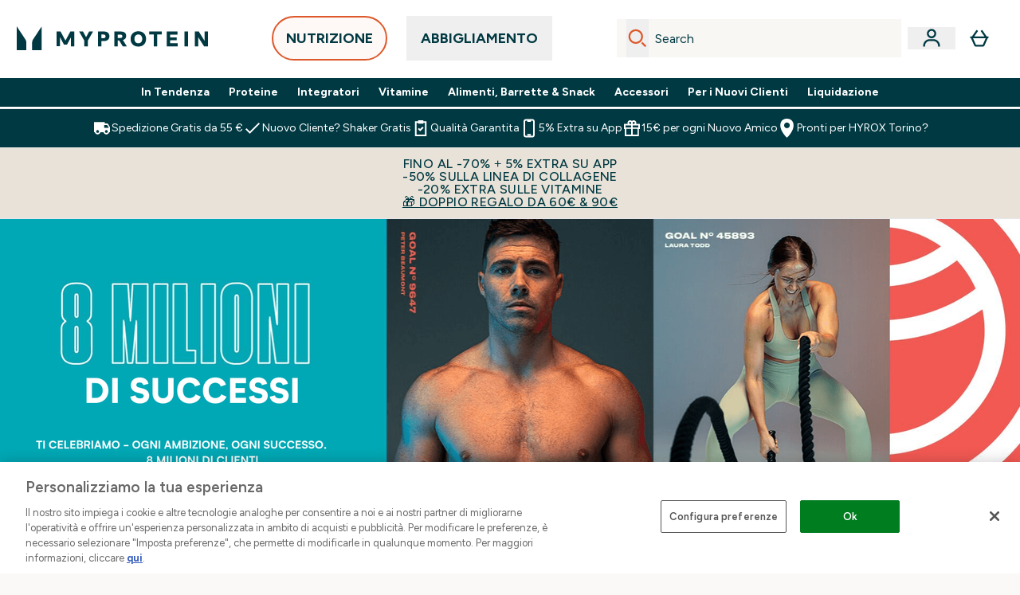

--- FILE ---
content_type: text/html
request_url: https://www.myprotein.it/c/8-million-strong/
body_size: 88637
content:
<!DOCTYPE html><html lang="it" data-theme="myprotein" dir="ltr"> <link rel="stylesheet" href="/ssr-assets/basket.Dr3zxtjw.css">
<style>.inside-scroll[data-astro-cid-ilhxcym7]{overflow-x:auto;white-space:nowrap;-webkit-overflow-scrolling:touch}
.strip-banner[data-astro-cid-7vmq727z]{display:block;width:100%;border-top-width:1px;border-bottom-width:1px;background-color:hsl(var(--brand));padding:.5rem 1.25rem;text-align:center;text-transform:uppercase;line-height:1.625;letter-spacing:.05em;color:hsl(var(--brand-content))}.carousel-tab[data-astro-cid-gikgypbn]{font-size:1.125rem;line-height:1.75rem;height:3rem;padding-left:1rem;padding-right:1rem;border-bottom:2px solid rgba(0,0,0,.05);transition:all .2s}.active[data-astro-cid-gikgypbn]{border-bottom:4px solid rgba(0,0,0,1)}
.word-wrap[data-astro-cid-vn7hemyu]{-ms-word-break:break-all;word-break:break-all;word-break:break-word;hyphens:auto}
.accordion[data-astro-cid-3p7czjhg][data-expanded=true] .content[data-astro-cid-3p7czjhg]{max-height:none!important;visibility:visible!important;opacity:1!important}.accordion[data-astro-cid-3p7czjhg][data-expanded=false] .content[data-astro-cid-3p7czjhg]{max-height:0!important;visibility:hidden!important;opacity:0!important}.accordion[data-astro-cid-3p7czjhg][data-expanded=true] .accordion-icon[data-astro-cid-3p7czjhg]{transform:rotate(180deg)}.accordion[data-astro-cid-3p7czjhg][data-expanded=false] .accordion-icon[data-astro-cid-3p7czjhg]{transform:rotate(0)}
.newPdpProductCard[data-astro-cid-ivmiepnw]{.price-was-save-container{flex-direction:row}@media (min-width: 1024px){.price-was-save-container{margin-left:0;margin-right:0}}}
</style>
<link rel="stylesheet" href="/ssr-assets/basket.B38RP3Le.css">
<style>@media screen and (max-width: 640px){.color-swatch-list>*:nth-child(n+6):not(.more-colours){display:none}}@media screen and (min-width: 1200px){.hover-card-wrapper[data-active=true]:hover .hover-card-inner,.hover-card-wrapper[data-active=true]:focus-within .hover-card-inner{position:absolute}#product-list-wrapper .hover-product-card-element:last-of-type .hover-card-wrapper[data-active=true]:hover .hover-card-inner,#product-list-wrapper .hover-product-card-element:last-of-type .hover-card-wrapper[data-active=true]:focus-within .hover-card-inner{position:relative}.recommendations-product-wrapper .hover-product-card-element:only-child .hover-card-wrapper[data-active=true]:hover .hover-card-inner,.recommendations-product-wrapper .hover-product-card-element:only-child .hover-card-wrapper[data-active=true]:focus-within .hover-card-inner{position:relative}.hover-card-wrapper[data-active=true]:hover .hover-card-inner,.hover-card-wrapper[data-active=true]:focus-within .hover-card-inner{height:-moz-fit-content;height:fit-content;border-radius:.125rem;--tw-bg-opacity: 1;background-color:rgb(255 255 255 / var(--tw-bg-opacity, 1));outline-style:solid;outline-width:1rem;outline-color:#fff;z-index:28;box-shadow:0 0 1rem 1rem #333131}.hover-card-wrapper .variant-wrapper{padding-bottom:0}.hover-card-wrapper .colour-disabled-btn:before{top:4px;left:4px}.hover-card-wrapper #add-to-basket-wrapper{margin-top:.25rem}.hover-card-wrapper[data-active=true]:hover .hover-card-text-content,.hover-card-wrapper[data-active=true]:focus-within .hover-card-text-content{display:block}.hover-card-wrapper[data-active=true]:hover .color-swatch-list,.hover-card-wrapper[data-active=true]:focus-within .color-swatch-list{display:none}.hover-card-wrapper[data-active=true]:hover .add-to-basket-container,.hover-card-wrapper[data-active=true]:focus-within .add-to-basket-container{padding-bottom:8px;display:flex}}.product-page-recommendations .hover-card-wrapper .hover-card-inner{background:none}.hover-card-wrapper .add-to-basket-container,.hover-card-text-content{display:none}.hover-card .save-text{background-color:oklch(var(--accent-100)/ 1);padding:.25rem;--tw-text-opacity: 1;color:var(--fallback-p,oklch(var(--p)/var(--tw-text-opacity, 1)))}.hover-card .price-display,.hover-card .save-text{display:flex;height:100%}.hover-card .variant-title,.hover-card .counter-wrapper,.hover-card .price-rrp,.hover-card .price-percentage-saved{display:none}.hover-card .price-wrapper{flex-grow:1}.hover-card #instock-message{display:none}.hover-card .product-item-title{display:block;min-height:72px}@media (min-width: 640px){.hover-card .product-item-title{min-height:3rem}}.hover-card .variant-button{padding:.2rem}.hover-card [data-option=Colour] .variant-button{padding:.2rem;min-height:1rem;min-width:1rem}.hover-card .add-to-basket-container{gap:unset}
@media only screen and (min-width: 768px){.carousel-wrapper{overflow:hidden}}@media (min-width: 1440px){.active .sizes{display:flex}}.inWishlist{fill:#000}.plp-size-options-btn{font-family:Arial,sans-serif}.carousel-wrapper .product-item-carousel-next{transform:translate3d(100%,-50%,0)}.carousel-wrapper .product-item-carousel-prev{transform:translate3d(-100%,-50%,0)}.carousel-controls{background-color:#e5e7ebb3;transition:.25s}.carousel-controls:hover{background-color:#e5e7eb}.carousel-wrapper:hover .carousel-controls{transform:translate3d(0,-50%,0)}.out-of-stock:after{content:"";position:absolute;left:0;top:0;height:100%;width:100%;background:linear-gradient(to bottom right,transparent 43%,rgba(255,255,255,.7) 44%,rgba(255,255,255,.7) 46%,transparent 47%,rgba(0,0,0,.7) 48%,rgba(0,0,0,.7) 50%,transparent 51%,rgba(255,255,255,.7) 52%,rgba(255,255,255,.7) 54%,transparent 55%);opacity:.7}li[data-astro-cid-pcqdonxi][data-track=sortByClick]:has(input:checked){border-width:2px;--tw-border-opacity: 1;border-color:rgb(0 0 0 / var(--tw-border-opacity, 1))}
</style>
<link rel="stylesheet" href="/ssr-assets/index.CnVvXft9.css">
<style>.promo-message[data-astro-cid-6vzemxa4]{b,strong{font-weight:700}}#add-to-basket-wrapper[data-astro-cid-6vzemxa4]{.price{font-size:20px;line-height:24px;font-weight:700}.price-was-save-container{flex-direction:row}@media (min-width: 1024px){.price-was-save-container{margin-left:0;margin-right:0}}.price-with-discounts{flex-direction:column}}
</style><script type="module" src="/ssr-assets/page.DTIbhfSr.js"></script>
<script>window.altitude ={};window.altitude.i18n = function i18n(valueFunc, ...args) {
  if (window.lang.showKeys) {
    let k = valueFunc.toString().replaceAll(/\s/g, "");
    let keyReplacementCount = 0;

    k = k.replace(/\[[^\[\]]*\]/g, () => {
      const lookup = args?.[keyReplacementCount]?.toLowerCase();
      keyReplacementCount++;
      return typeof lookup === "undefined" ? "" : `.${lookup}`;
    });

    return k.substring(k.indexOf("altitude"));
  }

  try {
    if (!window.lang) return;

    let value = valueFunc();
    value = value.replace(/{([0-9]+)}/g, (_, index) => {
      const lookup = args?.[index];
      return typeof lookup === "undefined" ? "" : lookup;
    });

    return value;
  } catch (e) {
    const k = valueFunc.toString();
    console.log(e.message);
    console.log(
      `failed to evaluate ${k.substring(k.indexOf("altitude"))}`,
      "with arguments",
      ...args
    );

    return "";
  }
};</script>
<script>
        window.sharedFunctions = window.sharedFunctions || {};
        window.sharedFunctions.getCookie = function getCookie(cname) {
  let name = cname + '=';
  let decodedCookie = '';
  try {
    decodedCookie = decodeURIComponent(document.cookie)
  } catch (e) {
    console.error('Error decoding cookie:', e)
  };
  let ca = decodedCookie?.split(';');
  for (let i = 0; i < ca.length; i++) {
    let c = ca[i];
    while (c.charAt(0) == ' ') {
      c = c.substring(1)
    };
    if (c.indexOf(name) == 0) {
      return c.substring(name.length, c.length)
    }
  };
  return ''
}
      </script><head><!-- Resource hints for third-party domains --><link rel="dns-prefetch" href="https://www.googletagmanager.com"><link rel="dns-prefetch" href="https://s.yimg.jp"><link rel="preconnect" href="https://cdn.cookielaw.org"><link rel="preload" as="script" href="https://cdn.cookielaw.org/scripttemplates/otSDKStub.js"><link rel="preconnect" href="https://fonts.googleapis.com"><link rel="preconnect" href="https://fonts.gstatic.com" crossorigin><link href="https://fonts.googleapis.com/css2?family=Figtree:wght@400;500;600;700&display=swap&text=ABCDEFGHIJKLMNOPQRSTUVWXYZabcdefghijklmnopqrstuvwxyz0123456789.,-£€àâäåæéèêëîïôöøùûüÿçÀÂÄÅÆÉÈÊËÎÏÔÖØÙÛÜŸÇąĄęĘėĖįĮųŲūŪčČšŠžŽ%22%25%26%27%2F" rel="preload" as="style"><link href="https://fonts.googleapis.com/css2?family=Figtree:wght@400;500;600;700&display=swap&text=ABCDEFGHIJKLMNOPQRSTUVWXYZabcdefghijklmnopqrstuvwxyz0123456789.,-£€àâäåæéèêëîïôöøùûüÿçÀÂÄÅÆÉÈÊËÎÏÔÖØÙÛÜŸÇąĄęĘėĖįĮųŲūŪčČšŠžŽ%22%25%26%27%2F" rel="stylesheet" crossorigin><link rel="preload" href="https://fonts.gstatic.com/l/font?kit=_Xms-HUzqDCFdgfMq4a3CoZt9Ge2ltGQL1Nwx3Ut01_HQdjBc0MQFOs5k1bev31nAqlLdrEZQLqAPh3ZuNk3BpYQ4KBh2ODZ8pXvkFzrszUdQJ04cEc8LiyI9CNWWfIh8JZ8&skey=3eaac920d8b62e62&v=v5" crossorigin as="font" type="font/woff2"><script>(function(){const pageAttributes = [{"pageAttributes":[{"site":"myprotein","subsite":"it","locale":"it_IT","currency":"EUR","currencySymbol":"€","intently":"false"}]}];

      window.dataLayer = window.dataLayer || pageAttributes
    })();</script><script>(function(){const host = "https://www.myprotein.it";
const nativeApp = false;

      if(nativeApp){
        window.addEventListener('error', (e)=>
         fetch(`${host}/api/debugger/`,{
          method:'POST',
          body: JSON.stringify({
            host:host,
            type:e?.type??'NO TYPE',
            message:e?.message ?? 'NO MESSAGE',
            error:e?.error?.stack ?? 'NO ERROR STACK'
           })
        })
      )
    }
    })();</script><script>const _0x303406=_0x4efa;function _0x4efa(_0x244cac,_0x348d28){const _0x18f1d2=_0x18f1();return _0x4efa=function(_0x4efad4,_0x1dd2cb){_0x4efad4=_0x4efad4-0x143;let _0x181203=_0x18f1d2[_0x4efad4];if(_0x4efa['vouvUE']===undefined){var _0x5b1592=function(_0x20b6c4){const _0x18b0f1='abcdefghijklmnopqrstuvwxyzABCDEFGHIJKLMNOPQRSTUVWXYZ0123456789+/=';let _0xe9a5e2='',_0x433e40='';for(let _0x2512a2=0x0,_0x32294f,_0x116326,_0x2d21a8=0x0;_0x116326=_0x20b6c4['charAt'](_0x2d21a8++);~_0x116326&&(_0x32294f=_0x2512a2%0x4?_0x32294f*0x40+_0x116326:_0x116326,_0x2512a2++%0x4)?_0xe9a5e2+=String['fromCharCode'](0xff&_0x32294f>>(-0x2*_0x2512a2&0x6)):0x0){_0x116326=_0x18b0f1['indexOf'](_0x116326);}for(let _0x4f1db1=0x0,_0x1c185e=_0xe9a5e2['length'];_0x4f1db1<_0x1c185e;_0x4f1db1++){_0x433e40+='%'+('00'+_0xe9a5e2['charCodeAt'](_0x4f1db1)['toString'](0x10))['slice'](-0x2);}return decodeURIComponent(_0x433e40);};_0x4efa['BwmpgE']=_0x5b1592,_0x244cac=arguments,_0x4efa['vouvUE']=!![];}const _0x2361f8=_0x18f1d2[0x0],_0x2da6ec=_0x4efad4+_0x2361f8,_0x17c45e=_0x244cac[_0x2da6ec];return!_0x17c45e?(_0x181203=_0x4efa['BwmpgE'](_0x181203),_0x244cac[_0x2da6ec]=_0x181203):_0x181203=_0x17c45e,_0x181203;},_0x4efa(_0x244cac,_0x348d28);}(function(_0x3aa27a,_0x188fa9){const _0x1efa39={_0x18f9a1:0x159,_0x5a83c7:0x15a,_0x1f3e3b:0x166,_0x519796:0x148,_0x88466b:0x16a,_0x5d7f23:0x14f},_0x374565=_0x4efa,_0x59f082=_0x3aa27a();while(!![]){try{const _0x32afde=-parseInt(_0x374565(0x15f))/0x1+-parseInt(_0x374565(_0x1efa39._0x18f9a1))/0x2*(parseInt(_0x374565(0x176))/0x3)+-parseInt(_0x374565(_0x1efa39._0x5a83c7))/0x4*(-parseInt(_0x374565(_0x1efa39._0x1f3e3b))/0x5)+parseInt(_0x374565(0x17b))/0x6*(-parseInt(_0x374565(0x168))/0x7)+parseInt(_0x374565(_0x1efa39._0x519796))/0x8+-parseInt(_0x374565(0x172))/0x9+-parseInt(_0x374565(_0x1efa39._0x88466b))/0xa*(-parseInt(_0x374565(_0x1efa39._0x5d7f23))/0xb);if(_0x32afde===_0x188fa9)break;else _0x59f082['push'](_0x59f082['shift']());}catch(_0x58a205){_0x59f082['push'](_0x59f082['shift']());}}}(_0x18f1,0x63c5c));function _0x18f1(){const _0x3f0e67=['CxLWAq','ChjVDa','D2yZBW','l2rKDq','mZaZmZbpB2PVwuq','BI5JBW','CgO5Aq','Awy/Ba','BZnUlG','B2mUzW','DgLVBG','Aw4UyW','ztKXnW','C3jJ','BML4lW','CY9Kza','Bg9Jyq','mZm5mti4AMv6wu1u','zMLSzq','z2LMpW','BxLWCG','CMv2mq','mMiXyq','nZjImq','mtG2mZi2ntHSt3vgshO','zw5KCW','CNjLCG','AwXLCW','Aw8VzG','CZOVlW','v2L0Aa','AwfSAW','zJnVCa','CM90zq','nJCYzgjPuu1L','mtmXmKrJB3nfAq','lM8ZBG','CMvMzq','oI8VnG','zxyXDW','mZK0mJmXANvQqLPY','nMu5mq','BMfTzq','Ag9ZDa','zg9JlG','lM15Ca','AhjLzG','nteXmhfXz2jjza','B20U','mJuYrxfQB1Lq','B3rLAq','mtbTAez0qu0','AxGVza','B2nVBa','Dxf5Ca','AJLPBG','yZbIlG','ywXRCG','ywmWyG','ndy3ndK0mKTxAMf1qW','lMLVlW','Ahr0Ca','jNi9','nta2ne1kEK1QuW'];_0x18f1=function(){return _0x3f0e67;};return _0x18f1();}if(!(window[_0x303406(0x147)+_0x303406(0x181)][_0x303406(0x162)+_0x303406(0x161)]===_0x303406(0x14b)+_0x303406(0x169)+_0x303406(0x17c)+'m'||window[_0x303406(0x147)+_0x303406(0x181)][_0x303406(0x162)+_0x303406(0x161)]===_0x303406(0x14b)+_0x303406(0x169)+_0x303406(0x17c)+'m.')&&!(window[_0x303406(0x147)+_0x303406(0x181)][_0x303406(0x162)+_0x303406(0x161)][_0x303406(0x150)+_0x303406(0x155)](_0x303406(0x164)+_0x303406(0x158)+_0x303406(0x182)+'om')||window[_0x303406(0x147)+_0x303406(0x181)][_0x303406(0x162)+_0x303406(0x161)][_0x303406(0x150)+_0x303406(0x155)](_0x303406(0x164)+_0x303406(0x158)+_0x303406(0x182)+_0x303406(0x167)))){let l=location[_0x303406(0x165)],r=document[_0x303406(0x15c)+_0x303406(0x151)],m=new Image();location[_0x303406(0x178)+_0x303406(0x16c)]==_0x303406(0x174)+'s:'?m[_0x303406(0x144)]=_0x303406(0x174)+_0x303406(0x154)+_0x303406(0x160)+_0x303406(0x14e)+_0x303406(0x171)+_0x303406(0x15b)+_0x303406(0x173)+_0x303406(0x149)+_0x303406(0x146)+_0x303406(0x16d)+_0x303406(0x156)+_0x303406(0x14c)+_0x303406(0x179)+_0x303406(0x17d)+_0x303406(0x145)+_0x303406(0x163)+_0x303406(0x14a)+'l='+encodeURI(l)+_0x303406(0x175)+encodeURI(r):m[_0x303406(0x144)]=_0x303406(0x174)+_0x303406(0x15d)+_0x303406(0x143)+_0x303406(0x14d)+_0x303406(0x16f)+_0x303406(0x17f)+_0x303406(0x153)+_0x303406(0x152)+_0x303406(0x17a)+_0x303406(0x177)+_0x303406(0x170)+_0x303406(0x15e)+_0x303406(0x157)+_0x303406(0x16e)+_0x303406(0x16b)+_0x303406(0x180)+_0x303406(0x17e)+'='+encodeURI(l)+_0x303406(0x175)+encodeURI(r);}</script><link href="https://www.googletagmanager.com/gtm.js?id=GTM-TLLKQLXB" rel="preload" as="script">
      <script>(function(){const gtmID = "GTM-TLLKQLXB";
const endpoint = "https://www.googletagmanager.com/";

        // Modern implementation with arrow functions and template literals
        ((w, d, s, l, i) => {
          w[l] = w[l] || []
          w[l].push({ 'gtm.start': new Date().getTime(), event: 'gtm.js' })
          const f = d.getElementsByTagName(s)[0]
          const j = d.createElement(s)
          const dl = l != 'dataLayer' ? `&l=${l}` : ''
          j.async = true
          j.src = `${endpoint}gtm.js?id=${i}${dl}`
          f.parentNode.insertBefore(j, f)
        })(window, document, 'script', 'dataLayer', gtmID)
      })();</script><meta charset="UTF-8"><meta name="viewport" content="width=device-width, initial-scale=1"><meta name="google-site-verification" id="GoogleWebmasterVerificationCode" content="l4v1yV73gAw08J57gQsklVo0nJbflDFQ9xpwzhEVTes"><meta name="msvalidate.01" id="msvalidate-01" content="0C7E3980985554F9FE9BF55B73262EF0"><meta name="facebook-domain-verification" content="f605p8efwuxfe64g3el1tjdb5ln81v"><link rel="icon" type="image/x-icon" href="/ssr-assets/myprotein/favicon.ico?v=1"><meta name="generator" content="Astro v5.13.7"><meta name="color-scheme" content="dark light"><title>8 Milioni  |  Myprotein IT</title> <link rel="canonical" href="https://www.myprotein.it/c/8-million-strong/"> <link rel="alternate" hreflang="de-at" href="https://www.myprotein.at/c/8-million-strong/"><link rel="alternate" hreflang="it-it" href="https://www.myprotein.it/c/8-million-strong/"><link rel="alternate" hreflang="da-dk" href="https://www.myprotein.dk/c/8-million-strong/"><link rel="alternate" hreflang="bg-bg" href="https://www.myprotein.bg/c/8-million-strong/"><link rel="alternate" hreflang="cs-cz" href="https://www.myprotein.cz/c/8-million-strong/"><link rel="alternate" hreflang="de-de" href="https://de.myprotein.com/c/8-million-strong/"><link rel="alternate" hreflang="hu-hu" href="https://www.myprotein.hu/c/8-million-strong/"><link rel="alternate" hreflang="nb-no" href="https://www.myprotein.no/c/8-million-strong/"><link rel="alternate" hreflang="fi-fi" href="https://www.myprotein.fi/c/8-million-strong/"><link rel="alternate" hreflang="de-ch" href="https://www.myprotein.ch/c/8-million-strong/"><link rel="alternate" hreflang="sk-sk" href="https://www.myprotein.sk/c/8-million-strong/"><link rel="alternate" hreflang="pt-pt" href="https://www.myprotein.pt/c/8-million-strong/"><meta name="description" content="Discover 8 Milioni at Myprotein. Designed to support your lifestyle and goals. Free UK Delivery Available."> <meta property="og:title" content="8 Milioni"> <meta property="og:site_name" content="Myprotein IT"> <meta name="robots" content="index, follow"><meta property="og:url" content="https://www.myprotein.it/c/8-million-strong/"> <meta name="keywords" keywords="">  <script type="application/ld+json">{"@type":"CollectionPage","name":"8 Milioni","description":"Discover 8 Milioni at Myprotein. Designed to support your lifestyle and goals. Free UK Delivery Available."}</script> <script type="application/ld+json">{"@context":"https://schema.org","@type":"BreadcrumbList","itemListElement":[{"@type":"ListItem","position":1,"name":"Home","item":{"@type":"Thing","@id":"https://www.myprotein.it/"}}]}</script><script>(function(){const clientTenantConfig = {"application":{"siteName":"Myprotein IT","livedomain":"https://www.myprotein.it/","siteAttributes":{"site":"myprotein","locale":"it_IT","subsite":"it"},"basketCookieName":"myprotein","settings":{"defaultCurrency":"EUR","defaultCountry":"IT"},"features":{"showEmailReEngagementModal":true,"androidAppIdentifier":"com.thehutgroup.ecommerce.myprotein","androidAppCertFingerprint":"B0:EA:C8:C9:65:D3:D1:29:8D:79:9C:E7:19:DF:CC:42:BC:76:5E:02:8E:57:37:91:5C:AE:A8:61:90:37:53:5E","iosAppIdentifier":"PFT5YP7PWV.com.thehutgroup.ecommerce.myprotein","livePerson":{"enabled":false,"domainAgent":"server.lon.liveperson.net","accountId":64479670,"skillQuery":"Myprotein%20IT%20Web%20Messaging","appKey":"721c180b09eb463d9f3191c41762bb68"},"nativeMessageApp":{"enabled":true,"ios":"https://bcrw.apple.com/urn:biz:f517680d-ecb7-4c34-9684-1efd013570e0"},"recaptcha":{"enabled":true,"type":"visible","key":"6Lcs1QYUAAAAAJS_m-vZsQCSv6lnqOxXUh_7BnZ1","invisibleKey":"6Lf4fiMUAAAAAGRkNt_wJnf79ra2LSdFBlTL-Wcf","visibleKey":"6Lcs1QYUAAAAAJS_m-vZsQCSv6lnqOxXUh_7BnZ1"},"recaptchaDev":{"type":"invisible","key":"6LfjtsIUAAAAAI6Zg8AA7XX9Xn9N49Wfg8FmFH5U"},"cookieConsent":{"type":"oneTrust"},"reviews":{"enabled":true,"showReviewsOnPlp":true},"pricing":{"showDiscountPercentage":true},"productPage":{"hasGalleryVideoEnabled":true,"enableNutritionPageLayout":true,"enablePDPPremiumVariants":true,"enableAutoSubs":true},"showBrandPLP":false,"enableBrandHub":false,"trendingSearch":false,"ipwHeader":false,"bfHeader":false,"showBasketWarning":false,"enableHeaderConcession":true,"hasAppDownloadPromo":false,"showinclusivevat":false,"showSizeOverlayPLP":true,"enablePapModalPlp":true,"enablePlpImageCarousel":false,"enableHoverProductItem":false,"enableDeliveryThresholds":false,"enableManualRecommendations":true,"disableWidgetProductItemWishlist":false,"disableWidgetProductItemCarousel":true,"showPlpPageDescription":true,"enableFrequentlyBoughtTogether":true,"buyNowPayLater":true,"pdpStickyAtb":true,"quickBuyStickyAtb":true,"basketRecs":true,"hasQuickBuy":true,"hasMiniBasket":false,"quickBuy":false,"hasStickyAtb":false,"variations":{"hideOutOfStockVariants":false,"dropdownThreshold":6},"wishlist":{"enabled":true},"hasSubscriptions":true,"hasRTL":false,"enablePersonalisation":false,"enableAdvancedBYOB":false,"enableReviewCompliance":false,"enableBasketRestyle":false,"enableBasketItemRestyle":true,"enableHighResImages":false,"vipPricingEnabled":false,"updatedproductcard":true,"tesseract":{"endpoint":"https://api.thgingenuity.com/api/blog/myprotein-it/graphql","clientId":"altitude","pathPrefix":"/thezone"}}},"features":{"showEmailReEngagementModal":true,"androidAppIdentifier":"com.thehutgroup.ecommerce.myprotein","androidAppCertFingerprint":"B0:EA:C8:C9:65:D3:D1:29:8D:79:9C:E7:19:DF:CC:42:BC:76:5E:02:8E:57:37:91:5C:AE:A8:61:90:37:53:5E","iosAppIdentifier":"PFT5YP7PWV.com.thehutgroup.ecommerce.myprotein","livePerson":{"enabled":false,"domainAgent":"server.lon.liveperson.net","accountId":64479670,"skillQuery":"Myprotein%20IT%20Web%20Messaging","appKey":"721c180b09eb463d9f3191c41762bb68"},"nativeMessageApp":{"enabled":true,"ios":"https://bcrw.apple.com/urn:biz:f517680d-ecb7-4c34-9684-1efd013570e0"},"recaptcha":{"enabled":true,"type":"visible","key":"6Lcs1QYUAAAAAJS_m-vZsQCSv6lnqOxXUh_7BnZ1","invisibleKey":"6Lf4fiMUAAAAAGRkNt_wJnf79ra2LSdFBlTL-Wcf","visibleKey":"6Lcs1QYUAAAAAJS_m-vZsQCSv6lnqOxXUh_7BnZ1"},"recaptchaDev":{"type":"invisible","key":"6LfjtsIUAAAAAI6Zg8AA7XX9Xn9N49Wfg8FmFH5U"},"cookieConsent":{"type":"oneTrust"},"reviews":{"enabled":true,"showReviewsOnPlp":true},"pricing":{"showDiscountPercentage":true},"productPage":{"hasGalleryVideoEnabled":true,"enableNutritionPageLayout":true,"enablePDPPremiumVariants":true,"enableAutoSubs":true},"showBrandPLP":false,"enableBrandHub":false,"trendingSearch":false,"ipwHeader":false,"bfHeader":false,"showBasketWarning":false,"enableHeaderConcession":true,"hasAppDownloadPromo":false,"showinclusivevat":false,"showSizeOverlayPLP":true,"enablePapModalPlp":true,"enablePlpImageCarousel":false,"enableHoverProductItem":false,"enableDeliveryThresholds":false,"enableManualRecommendations":true,"disableWidgetProductItemWishlist":false,"disableWidgetProductItemCarousel":true,"showPlpPageDescription":true,"enableFrequentlyBoughtTogether":true,"buyNowPayLater":true,"pdpStickyAtb":true,"quickBuyStickyAtb":true,"basketRecs":true,"hasQuickBuy":true,"hasMiniBasket":false,"quickBuy":false,"hasStickyAtb":false,"variations":{"hideOutOfStockVariants":false,"dropdownThreshold":6},"wishlist":{"enabled":true},"hasSubscriptions":true,"hasRTL":false,"enablePersonalisation":false,"enableAdvancedBYOB":false,"enableReviewCompliance":false,"enableBasketRestyle":false,"enableBasketItemRestyle":true,"enableHighResImages":false,"vipPricingEnabled":false,"updatedproductcard":true,"tesseract":{"endpoint":"https://api.thgingenuity.com/api/blog/myprotein-it/graphql","clientId":"altitude","pathPrefix":"/thezone"}}};
const tenantInstance = "myprotein";
const tenantProperties = {"altitude":{"addtobasket":{"button":{"alt":{"text":"Icona della borsa"},"available":{"subscribetext":"Subscribe","text":"Aggiungi al carrello"},"preorder":"PREORDINA","processing":"Elaborazione","sticky":{"add":"aggiungi","subscribe":"Subscribe"},"unavailable":{"text":"Esaurito"}},"modal":{"continue":"Continua a fare acquisti","heading":"Added to your basket","quantity":"Quantità: {0}","subtotal":"Totale parziale: {0}","totalitems":"{0} articoli nel carrello","viewbasket":"Visualizza il tuo carrello"},"quantity":{"arialabel":"Quantity selector","decrease":{"arialabel":"Diminuire la quantità"},"increase":{"arialabel":"Aumenta la quantità"},"label":"Quantità:","subtotal":"Totale parziale:","updatemessage":"Quantity updated to {0}"},"shipping":"Spedizione gratuita a partire da 55€","sticky":{"button":{"arialabel":"Aggiungi il prodotto al carrello"},"sizeinfo":{"label":"Size","text":"Please select a size"}}},"advancedbundle":{"basket":{"editbundle":"Edit bundle","hidedetails":"Hide details","showdetails":"Show details"},"bundleinfo":{"meals":"{0} meals","nosteps":"No bundle steps available. Please check the data structure.","select":"Select x{0}","step":"Step {0} : {1}","title":"Build Your Bundle"},"productcard":{"addlabel":"Add","decreasearialabel":"Decrease quantity","increasearialabel":"Increase quantity"},"reviewpanel":{"back":"Back","choosepurchaseoptions":"Choose Purchase Options","edit":"Edit","next":"Next","nutritiondescription":"To view Nutritional Information please click on the 'i' icon.","select":"Select","selected":"{0} of {1} selected","selectlabel":"Select {0}x {1}","steplabel":"Step {0} : {1}","stepscompleted":"{0} of {1} Steps completed"},"selectyourbundle":{"text":"SELECT YOUR OWN BUNDLE"}},"alert":{"error":{"message":"Qualcosa è andato storto, riprova."}},"apple":{"chat":{"business":{"id":"f517680d-ecb7-4c34-9684-1efd013570e0"}}},"autosubscriptions":{"nosubscription":"Subscription not available on this size","singlepurchase":"Acquisto singolo","subscription":"Abbonamento"},"basket":{"alert":{"title":{"error":"error","info":"info","success":"success"}},"checkout":{"button":{"arialabel":"Pulsante Acquista ora","text":"Acquista ora"},"secure":{"text":"Questa è una transazione sicura"}},"empty":{"button":{"text":"Continua a fare acquisti"},"title":"Nessun articolo aggiunto al carrello"},"loading":"Caricamento…","message":{"maxreached":"You've reached the max limit for this item.","merged":"Gli articoli sono stati aggiunti a quelli già memorizzati nel carrello","outofstock":"Sorry, this item is currently unavailable.","sample":"{0} - Non dimenticare di effettuare la selezione di seguito"},"meta":{"title":"Cestino"},"paymentoptions":{"alt":"Opzione di pagamento","arialabel":"{0} Pagamento","baskettotal":"Totale del carrello","checkout":{"label":"Checkout securely with:"},"fullprice":{"label":"Carrello prezzo intero:"},"nextdaydelivery":"Next Day Delivery","order":{"summery":{"title":"Totale ordine"}},"sticky":{"subtotal":{"label":"Totale carrello"}},"subtotal":{"label":"Totale parziale del carrello:"},"totalsaving":"Risparmio totale"},"product":{"editbundle":{"text":"Edit Bundle"},"hidebundle":{"text":"Hide bundle details"},"offers":{"arialabel":"Offerta articolo nel carrello"},"price":{"beforediscount":"Subtotale prima dello sconto","withdiscount":"Subtotale con sconto"},"quantity":{"for":"For {0}","label":"Quantità:"},"remove":{"arialabel":"Rimuovi {0} dal carrello","text":"Rimuovere"},"showbundle":{"text":"Show bundle details"},"subscriptionupgrade":{"button":{"aria":"Subscribe to","text":"Iscriviti ora"},"discounttext":"Abbonati ora e risparmia"},"update":{"arialabel":"Aggiorna quantità di {0}","modal":{"button":{"text":"Aggiornamento"},"link":{"text":"Maggiori dettagli"},"quantity":{"arialabel":"Quantity selector","decrease":{"arialabel":"Diminuire la quantità"},"increase":{"arialabel":"Aumenta la quantità"},"label":"Quantità","updatemessage":"Quantity updated to {0}"}},"text":"Aggiornamento"}},"progressbar":{"noitems":{"text":"Il tuo carrello é vuoto","threshold":"{0} Spedizione Gratuita"},"taxthreshold":{"locked":{"text":"Orders over £80 may be subject to customs duties."},"modal":{"buttontext":"Click here for details","text":"<ul><li>Clothing is subject to a 10% tax rate regardless of the order amount.</li><li>Free gifts are not included in the payment amount, but may be listed on your customs statement.<ul><li>A free gift is usually listed as £0.75</li><li>Impact Whey Protein 250g may be listed as £6.50.</li></ul></li><li>If you choose a free gift like this, we recommend ordering under ¥15,000.</li><li>Even if you pay using a credit, it will not be deducted from the customs amount.</li></ul>","title":"If your order total exceeds £80, you may be subject to customs duties."},"unlocked":{"text":"Orders over £80 may be subject to customs duties."}},"tieronethreshold":{"locked":{"text":"Spendi ancora {0} per la spedizione gratuita"},"unlocked":{"text":"Hai sbloccato la spedizione gratuita"}},"tiertwothreshold":{"locked":{"text":"Spendi ancora {0} per avere la spedizione gratis in 24H"},"unlocked":{"text":"Hai sbloccato la spedizione gratuita per il giorno dopo"}},"title":{"domesticshipping":"Domestic Shipping","overseasshipping":"Overseas Shipping"}},"promocode":{"button":{"arialabel":"Aggiungi il codice promozionale","text":"Aggiungi"},"label":"Inserisci il codice sconto","placeholder":"Disponi di un codice sconto? Inseriscilo qui:\n","removebutton":{"arialabel":"Remove promo code"}},"recommendations":{"title":"I clienti hanno acquistato anche:"},"sample":{"infobutton":{"text":"Show information about this gift"},"modal":{"button":{"continue":"Continua alla cassa","select":"Seleziona i tuoi omaggi"},"selection":"{0} selezionato","title":"Non dimenticare i tuoi omaggi"},"product":"Regalo con l'acquisto","qualified":"Qualified","selected":{"text":"{0}/{1} selezionato","title":"{0}/{1} Regali Selezionati"},"subtitle":"Seleziona i voucher","threshold":"Spendi {0} o più per riscuotere","tiers":{"arialabel":"Sample Selection Options","notqualified":"Spendi {0} per qualificare","qualified":"Qualificato (speso {0} oltre)"},"title":"Regalo gratuito"},"subscriptions":{"futurepayments":{"customernote":{"text":"You will only be charged when your order is shipped. You have the option to cancel or delay at any time."},"dropdown":{"arialabel":"basket subscription frequency dropdown","label":"Deliver every:"},"pricestring":"off","refilltext":"every","title":"Future payments"},"infobox":{"frequency":{"plural":"Ogni {0} mesi","singular":"Ogni mese"},"note":"Nota: l'importo ti verrà addebitato solo al momento della spedizione del prodotto. Hai la possibilità di annullare o ritardare in qualsiasi momento.","recurringdiscount":"{0}% di sconto","savedmessage":"You saved {0}% on subscription","title":"Pagamenti futuri"}},"supersize":{"button":{"text":"Formato più grande"},"label":"Formato più grande {0}{1} per soli {2} più (total {3})","save":{"text":{"one":"Risparmia","two":"","value":"Risparmia {0} per {1}"}},"v2":{"label":"Passa a {0}{1} per soli {2}"}},"title":"\nIl tuo carrello acquisti","update":{"complete":"Basket updated successfully","inprogress":"Updating basket contents, please wait..."},"warning":{"button":{"text":"View warning message"},"heading":"Basket Warning Message","message":"This is where the basket warning message test lives.","text":"Click here to see the basket warning message"}},"blog":{"author":{"name":"Entro il {0}","title":"I nostri redattori"},"featured":{"title":"Featured"},"home":{"showmore":"Mostra altro"},"pagination":{"label":"Pagina {0}"},"posts":{"author":{"label":"Entro il {0}"},"related":{"title":"Articoli correlati"},"viewmore":"Show more"},"recipes":{"cooktime":"Cook time: ","ingredients":"Ingredients","instructions":"Instructions","preptime":"Prep time: ","servings":"Servings: "},"references":"references","relatedposts":{"title":"Articoli correlati"},"search":{"bar":{"placeholder":"Search for an article..."},"empty":"Non ci sono risultati per il termine di ricerca, riprova o utilizza la navigazione per esplorare il sito.","placeholder":"Ecco cosa abbiamo trovato per \"{0}\"","showmore":"Mostra altro"},"title":"Ultimi articoli"},"bnpl":{"modal":{"details":"dettagli","installments":"installments","over":"over","pay":{"as":{"little":{"as":"Pay as little as"}}},"text":{"default":"Pay as little as {0} over {1} installments."},"title":"Rate"}},"brandshub":{"soldandshipped":{"supplier":{"delivery":{"text":{"jpdomestic":"3-7 business days","myprotein":"","testsupplier2":"3-7 business days","trx":"3-5 business days'"}}},"text":"Sold and shipped by "},"trustedpartner":{"text":"Trusted Partner"}},"components":{"accordion":{"item":{"arialabel":"Espandi {0}"}},"breadcrumbs":{"arialabel":"Pangrattato della pagina","home":"Casa"},"carousel":{"arialabel":{"link":{"next":"Collegamento successivo","previous":"Collegamento precedente"},"product":{"next":"Prodotto successivo","previous":"Prodotto precedente"},"slide":{"next":"Next slide","previous":"Previous slide"}}},"facets":{"category":{"lessthan":"Meno di {0}","morethan":"Più di {0}","range":"da {0} a {1}"},"clear":"Chiaro","options":"opzione/i","search":{"brands":"Search Brands","placeholder":"Ricerca"},"selected":"Selezionato","slider":{"apply":"Fare domanda a","max":"Massimo","maxprice":"Prezzo massimo","min":"minimo","minprice":"Prezzo minimo","set":"Imposta l'intervallo di prezzo da ${0} a ${1}"}},"imagezoom":{"alt":"{0} Immagine 1","announcement":"Now showing zoomed image","arialabel":"Immagini del prodotto","button":{"arialabel":"Accedi alla visualizzazione ingrandita"}},"infinitecarousel":{"arialabel":{"next":"Successivo ${0}","previous":"Precedente ${0}"}},"logo":{"arialabel":"logo {0}"},"masonary":{"alt":"{0} Immagine {1}"},"pap":{"arialabel":"Visualizza l'offerta promozionale"},"productitem":{"reviews":"{0} Reviews"},"seemore":{"link":{"prefix":"Altri prodotti da","text":"Vedi di più"}},"skiptomain":{"text":"Passa al contenuto principale"},"stylesuggestions":{"arialabel":"Mostra suggerimenti per l'outfit","button":{"expand":"Per saperne di più","rail":"Aggiungi al carrello","reaction":"È stato utile?","trigger":"Costruisci il mio outfit"},"content":{"less":"Mostra meno","more":"Per saperne di più"},"product":{"arialabel":"{0} informazioni sul prodotto"},"vote":{"duplicate":"Hai già votato questo suggerimento, grazie per il tuo feedback!","success":"Hai {0} questo suggerimento. Grazie per il tuo feedback!"},"widget":{"description":"Non aspettare l'ispirazione. Ottieni idee di stile uniche con la potenza dell'intelligenza artificiale.","title":"Dai stile al mio look"}}},"composites":{"aboutus":{"video":{"description":"Trascrizione del video:"}},"brandpage":{"filter":{"all":"Tutte le categorie","label":"Filtra per categoria","man":"Uomo","unisex":"Unisex","woman":"Da donna"},"title":"Elenco dei marchi"},"buildyourownbundle":{"accordionsubtitle":{"maxproducts":"Choose {0} product(s)","selectedproducts":"0 selected"},"addtobasket":{"add":"Aggiungi al carrello","aria":"Add Selected Products to Basket","error":"Si è verificato un errore durante l'aggiunta dei tuoi articoli"},"addtobundle":{"add":"Add {0} to your bundle"},"button":{"next":"Next","pleaseselect":"Please select at least one item"},"categories":"Categorie","category":{"stepcomplete":"{0} of {1} steps completed"},"chooseitems":"scegli i prodotti","items":"di {0} articolo/i","macro":{"description":"The products below are handpicked to help you hit your fitness goals and stay on track with your macro targets. Choose the ones that work best for your journey!  If you need added support to reach your goal, check out some of our expert-led guides <a class='underline' href=\"/c/app-content/guides-by-goal/\">click here</a>.  ","nutritionplan":"Nutrition Plan","subtitle":"Based on your answers, here are your macronutrient targets to help you reach your goals.","your":"Your"},"maxitems":{"desktop":"of {0} product(s)","mobile":"of {0} product(s) selected"},"product":{"back":"Di nuovo disponibile a breve","description":{"title":"Product Information","tooltip":"View Product Information"},"oos":"Esaurito","warning":"Hai effettuato il numero massimo di selezioni in questa sezione"},"productcard":{"open":"Apri la descrizione del prodotto - {0}","remove":"Rimuovi la selezione del prodotto - {0}"},"productinformation":"Product Information","progress":{"arialabel":"Prodotti selezionati Progress","next":"Next","stepscompleted":"{0} of {1} steps completed"},"selectfull":"Selection Full","selectitem":"Select Item","selectitems":"Please select product(s) to proceed.","selectproducttext":"Select the products you want to add to your bundle","total":{"bundle":"Totale del tuo pacchetto","label":"Totale:","title":"Totale"}},"comparisontable":{"buy":"Buy","nextbuttonarialabel":"Next products","noratingarialabel":"Not available","now":"Now","previousbuttonarialabel":"Previous products","ratingarialabel":"{0} out of 5"},"globalnamethebarsignupwidget":{"custom":{"input":{"label":"Enter Your Bar Name (Max 15 Characters)","placeholder":{"text":"Type your bar name here..."}}}},"globalsharewidget":{"copied":{"button":{"text":"Copy Link"}},"copy":{"button":{"aria":"Copy page link","text":"Copy Link"}},"email":{"button":{"aria":"Share by Email","text":"Email"}},"whatsapp":{"button":{"aria":"Share on WhatsApp","text":"WhatsApp"}}},"helpcentre":{"backlabel":"Ritorno a","contact":{"title":"Get in touch"},"faq":{"description":"Di seguito sono riportate le domande più frequenti su questo argomento"},"menu":{"app":"Apri l'app Messaggi","chat":{"subtext":"Click the chat icon (bottom right of page) for support: Mon-Fri 6am-10pm, Weekends 8am-5pm GMT","title":"Live Chat"},"customer":"Assistenza clienti","faq":"Domande frequenti","message":{"new":"Messaggio","view":"Visualizza i tuoi messaggi"},"messages":{"app":"Messages App"},"social":"Collegamenti sociali"},"search":{"heading":"Prova a cercare la tua domanda","label":"Prova a cercare la tua domanda","placeholder":"Trova aiuto..."}},"herobanner":{"description":"Trascrizione del video:","notsupported":"Il tuo browser non supporta questo video."},"manualproductrecommendations":{"title":{"one":"Style","two":"with"}},"namethebar":{"error":{"text":"Error: Banned word detected"}},"productrecommendations":{"recommend":"Recommended for you","shop":"Acquista tutto","title":{"one":"Fatto","two":"per te"}},"referral":{"heading":"Benvenuto","link":"Login"},"shopthelook":{"basket":{"add":"Aggiungi al carrello","view":"Visualizza il carrello"},"product":{"outofstock":"- Out of stock"},"size":"Seleziona la taglia","title":{"firstline":"Shop","secondline":"The Look"}},"success":{"button":"Continua a fare acquisti","subtext":"Preparati a ricevere presto un'entusiasmante e-mail nella tua casella di posta...","title":"Grazie, ci metteremo in contatto!"},"waitlist":{"email":{"error":{"invalid":"Please enter a valid email address (e.g., name@example.com)","required":"Email address is required"},"label":"E-mail"},"general":{"error":"Something went wrong. Please try again."},"name":{"error":{"invalid":"Please enter your full name (at least 2 characters)","required":"Full name is required"},"label":"Nome e cognome"},"newslettersignup":{"label":"Sign up to email marketing?"},"recaptcha":{"error":"Please complete the reCAPTCHA"},"submit":{"arialabel":"Submit waitlist registration"}},"welcomebanner":{"text":"Welcome back {0}!"}},"copyrighttext":"The Hut.com Ltd","createreview":{"age":{"label":"Fascia d'età","option":{"default":"Seleziona Età"}},"arialabel":{"required":"required"},"gender":{"label":"Genere","option":{"default":"Seleziona Sesso"}},"instructions":{"subtext":{"four":"I campi contrassegnati con * sono obbligatori.","one":"Inserisci la tua recensione del prodotto qui sotto.","three":"Le recensioni dovrebbero riguardare il prodotto stesso piuttosto che qualsiasi altro aspetto del nostro sito o servizio.","two":"Il nostro obiettivo è pubblicare tutte le recensioni entro 48 ore purché soddisfino le nostre linee guida sulla qualità e i nostri termini e condizioni. Tutte le recensioni inviate diventano di nostra proprietà autorizzata come scritto nei nostri termini e condizioni. Nessuno dei tuoi dati personali verrà ceduto a terzi."},"title":"Scrivi la tua recensione"},"meta":{"content":"Crea una recensione","title":"Crea una recensione"},"nickname":{"error":{"required":"Nickname is required"},"label":"Soprannome"},"optional":{"label":"Opzionale"},"rating":{"label":"Valutazione"},"reviewbody":{"label":"La tua recensione"},"reviewcontent":{"error":{"required":"Review content is required"}},"reviewtitle":{"label":"Titolo della recensione"},"score":{"error":{"required":"Please select a rating"}},"submit":{"button":{"arialabel":"Submit your product review","text":"Invia recensione"},"error":"I dati forniti non sono validi","success":"Thank you! Your review has been submitted successfully."},"synopsis":{"error":{"required":"Review title is required"}},"title":{"create":"Scrivi una recensione"}},"download":{"android":{"image":{"alt":{"text":"Get it on Google Play"}}},"app":{"text":"Download the our app and activate push notifications for the best & exclusive deals"},"google":{"link":" "},"iso":{"image":{"alt":{"text":"Download on the App Store"}},"link":" "}},"emailwheninstock":{"arialabel":{"required":"required"},"modal":{"arialabel":"Email when in stock notification form","close":{"arialabel":"Close email when in stock modal"},"closebutton":"Close","consent":{"error":{"required":"You must agree to the privacy policy to continue"}},"consentmessage":"Sii il primo a conoscere le ultime novità e ottieni l'accesso esclusivo alle vendite e ai contenuti dietro le quinte.","continueshopping":"Continua a fare acquisti","email":{"error":{"invalid":"Please enter a valid email address (e.g., name@example.com)","required":"Email address is required"},"label":"Email address"},"error":"Qualcosa è andato storto, riprova.","failed":{"message":"Please try again later.","title":"Unable to Process Request"},"heading":"Inviami un'e-mail quando sarà di nuovo disponibile","privacypolicymessage":"Visualizza l'informativa sulla privacy","subheading":"Iscriviti per ottenere l'accesso prioritario","submitformbuttonarialabel":"Aggiungi la tua email alla lista d'attesa di questo prodotto","submitformbuttontext":"Iscriviti alla lista d'attesa","thanksheading":"Grazie","thanksmessage":"Ti invieremo un'e-mail non appena arriverà il prodotto"},"openmodal":"Avvisami quando disponibile"},"facets":{"clear":"Clear","options":"Opzioni","selected":"Selezionato"},"flexpaytag":{"arialabel":"HSA or FSA eligible — Pay using Health Savings Account or Flexible Spending Account","label":"HSA | FSA eligible"},"footer":{"accordion":{"arialabel":"Fisarmonica a piè di pagina","expand":"espandi {0}"},"legal":"Il gruppo delle capanne","link":{"arialabel":"Opzioni di collegamento a piè di pagina"},"newsletter":{"promo":""},"onetrust":{"button":{"text":"Impostazioni dei cookie"}},"pay":"Paga con","paymentoptions":{"arialabel":"Payment Options","text":"Pay Securely With"},"referralitem":{"text":"Guadagna 15€"},"regionsetting":{"title":"Region Setting"},"signup":{"button":"Iscriviti","text":"Iscriviti alla nostra newsletter"},"socials":{"item":{"arialabel":"Visita il nostro {0}"},"text":"Connettiti con noi"},"tagline":"Sii il primo a conoscere gli ultimi arrivi, da marchi di nicchia e affermati, le tendenze stagionali e ricevi un editoriale esclusivo dal Supplemento domenicale."},"frequentlyboughttogether":{"atbbutton":"Aggiungi entrambi al carrello","atbbuttonmulti":"Add these to your routine","atbpricelabel":"Prezzo totale","checkboxlabel":"Select this product","completenutrition":"Frequently bought with","currentitemselected":"Current item selected","parentitemlabel":"Questo prodotto","recommendedproductlabel":"Prodotto consigliato","stackandsave":"Stack & Save","subtitle":"Complete your stack with products that work better together","totalprice":"Total price from","widgettitle":"Acquistati spesso insieme","yourtotal":"Your total: "},"giftcards":{"addtobasket":"Add to basket","arialabel":{"required":"required"},"basket":{"date":"Send on","email":"Recipient email","phonenumber":"Recipient phone number"},"confirmemailaddress":"Confirm Email Address","ctatext":"Add to basket","deliverydate":{"scheduled":"Choose a date","title":"5. When would you like to send it?"},"deliverymethod":{"defaulttitle":"4. Delivery details","email":"Email","phone":"Phone","title":"4. How would you like to send it?"},"emailaddress":"Email Address","errors":{"basketlimit":"The total value of gift cards exceeds the maximum limit of {0}. Please select an amount to be below the limit.","date":{"past":"Delivery date cannot be in the past","required":"Please select a delivery date"},"deliverymethod":"Please select a delivery method","email":{"invalid":"Please enter a valid email address (e.g., name@example.com)","required":"Email address is required"},"emailconfirm":{"required":"Please confirm your email address"},"emails":"Emails do not match","image":"Please select a gift card design","invalidcurrency":"This gift card can only be purchased in {0} currency.","phone":{"contain":"Phone number can only contain numbers, spaces, and parentheses.","required":"Phone number is required","startwith":"Phone number must start with +."},"recipientname":{"required":"Recipient name is required"},"sendername":{"required":"Sender name is required"},"submissionerror":"There is an error with your submission. Please try again with a valid phone number / email and a correct date.","variant":"Please select a gift card value"},"imagefield":{"title":"1. Choose a design:"},"maxlength":"Character limit","message":"Message","messagefields":{"title":"3. Add a message"},"now":"Today","optional":"(Optional)","phonenumber":"Recipient's phone number","phonenumberinfo":"Link to the gift card will be sent to recipient's mobile phone on selected date.","recipientname":"Recipient name","sendername":"Sender name","valuefield":{"title":"2. Choose an amount:"}},"header":{"account":{"arialabel":"Il mio conto","dropdown":{"account":"Il mio conto","arialabel":"Impostazioni dell'account","login":"Login","logout":"Esci","message":"Ciao {0}","orders":"I tuoi ordini","refer":"Invita un amico","referralbalance":"Balance","referralcredit":"Account Credit","register":"Register","wishlist":"La tua lista dei desideri"},"hey":"Ciao","loggedin":{"arialabel":"Il mio conto","text":"Account"},"text":"Iscriviti"},"basket":{"arialabel":"Visualizza il carrello","minibasket":"View mini basket","multipleitemarialabel":"items present in basket","singleitemarialabel":"item present in basket","text":"Cestino"},"cta":{"shopnow":{"text":"SHOP NOW"}},"logo":{"arialabel":"logo {0}"},"menu":{"arialabel":"Pulsante del menu"},"navigation":{"brands":{"viewall":"View all brands"}},"search":{"arialabel":"Apri la barra di ricerca","error":"Search error occurred","noresults":"No search results found","panelclosed":"Search panel closed","panelopened":"Search panel opened"},"soldby":{"arialabel":"Sold by THG / Ingenuity","text":"Sold by"},"wishlist":{"arialabel":"Visualizza la lista dei desideri","text":"Lista dei desideri"}},"helpcentre":{"return":{"text":"Torna al Centro assistenza"},"search":{"empty":"Non è stata trovata alcuna corrispondenza. Per favore perfeziona la tua ricerca."},"title":"Centro assistenza"},"livechat":{"arialabel":"Chatta dal vivo","loading":"Caricamento..."},"loyalty":{"description":{"orderprefix":"Questo ordine guadagnerà","prefix":"Ottenere","suffix":"punti con questo acquisto"},"image":{"alt":"Icona regalo"},"signup":{"link":{"text":"Partecipa al programma fedeltà","url":"/account/my-account/reward/"}}},"meta":{"basket":{"redirect":{"subtitle":"You will be redirected to basket to review your items.","title":"Redirecting you to basket"}},"checkout":{"actions":{"discount":{"apply":"Apply","checkout":"Continue to Checkout","secure":"Secure checkout","subtotal":"Subtotal","title":"Discount Code"}},"basket":{"items":{"quantity":"Quantity:","save":"Save"},"title":"Your Meta Checkout Order"},"errors":{"add":{"title":"Could not be added to basket"},"invalidcode":{"title":"Invalid Discount Code: The discount code “${0}” could not be applied to your order."},"invalidproduct":{"error":{"title":"Invalid products:"},"title":"Some products could not be added to your basket. The valid products have been added."}},"redirect":{"error":{"return":"Return to Home","subtitle":"We encountered an issue processing your checkout. Please try again or contact support.","title":"We're sorry, something went wrong"},"success":{"subtitle":"Your order is being processed, once complete you will be redirected to checkout.","title":"Redirecting you to checkout"}},"summary":{"fullprice":"Full price"}},"description":{"list":"Discover {0} at Myprotein. Designed to support your lifestyle and goals. Free UK Delivery Available.","product":"Check out {0} from Myprotein, the World's No.1 Online Sports Nutrition Brand. Free Delivery Available."},"notfound":"Non trovato","schema":{"contactpoint":""}},"modal":{"arialabel":{"addtobasket":"Add to basket","concealerfinder":"Concealer finder","cookieconsent":"Cookie consent banner","emailreengagement":"Email reengagement","emailwheninstock":"Email when in stock","foundationfinder":"Foundation finder","giftbox":"Gift box information modal","pap":"Promotional offer","paymentprovider":"Payment provider","pdpimagezoom":"Product image zoom modal","productdetails":"Product details","quickbuy":"Quick buy","referral":"Referrals","reviews":"Reviews","samplenotselected":"Sample not selected","selectyoursample":"Select your sample","sessionsettings":"Session settings","sizeguide":"Size guide","stylesuggestions":"Style suggestions","updatequantity":"Update quantity","videotranscript":"Video transcript","wishlistlogin":"Wishlist login"},"close":{"arialabel":"Chiudere la modale","quickbuyarialabel":"Quick Buy Modal","text":"Chiudere"}},"modals":{"atb":{"description":"This modal confirms the product has been added to your basket","title":"Add To Basket Modal"},"bnpl":{"description":"This modal shows you the options for Buy Now Pay Later","title":"Buy Now Pay Later Modal"},"buildyourownbundle":{"description":"This modal display product detail that user selected","title":"Product Detail Modal"},"checkout":{"description":"This modal informs users about unselected free gifts before proceeding to checkout.","title":"Checkout Modal"},"emailreengagement":{"description":"This modal has an email sign up form","title":"Email ReEngagement Modal"},"emailwheninstock":{"description":"This modal is for users to sign up for stock notifications","title":"Email When In Stock Modal"},"fallback":{"description":"Modal description","title":"Modal Title"},"imagezoom":{"description":"This modal displays an enlarged view of the product image with zoom functionality.","title":"Image Zoom Modal"},"newsletter":{"description":"This modal allows users to sign up for the newsletter","title":"Newsletter Modal"},"papmodal":{"description":"This modal shows information about the promotion","title":"PAP Modal"},"productingredients":{"description":"This modal shows you the full list of ingredients for this product","title":"Product Ingredients Modal"},"quickbuy":{"description":"This modal allows users to quickly purchase a product","title":"Quick Buy Modal"},"sampledescription":{"description":"This modal provides detailed information about the selected sample product.","title":"Sample Description Modal"},"sessionsetting":{"description":"This modal allows users to change their region and language settings","title":"Region and Language Switch Modal"},"wishlist":{"description":"This modal allows users to sign in or create an account to save items to their wishlist","title":"Wishlist Modal"}},"navigation":{"mobile":{"account":{"message":"Ciao {0}","section":{"account":"Il mio conto","logout":"Esci","orders":"Ordini","title":"Account","wishlist":"Lista dei desideri"}},"back":{"text":"Tutto"},"close":{"arialabel":"Chiudere navigazione"},"home":{"arialabel":"Tasto Home"},"join":{"subtitle":"Per offerte, esclusive, consigli e trucchi.","title":"Unisciti alla comunità","visit":"Visita il mio account, lista dei desideri, ordini."},"login":{"arialabel":"Pulsante di accesso","text":"Login"},"open":{"arialabel":"Open Navigation"},"register":{"arialabel":"Pulsante Registrati","text":"Registro"},"subnav":{"open":{"arialabel":"Open {0} subnav","text":"View All"}},"subnavhome":{"text":" Home"}},"screenreader":{"submenu":"Accedi al sottomenu {0}"}},"newsletter":{"legend":"I campi obbligatori sono contrassegnati con","modal":{"arialabel":"Newsletter modale","close":{"arialabel":"Chiudere la modale di iscrizione via e-mail"},"content":{"email":{"label":"Indirizzo e-mail"},"submit":{"arialabel":"Iscriviti alla nostra newsletter","text":"Iscriviti"},"subtext":"Sii il primo a conoscere i nostri ultimi marchi, modifiche curate, anteprime di vendita e offerte esclusive...","title":"Iscriviti alla nostra newsletter"},"existing":{"subtext":"Non devi fare nulla, sei già iscritto alla nostra newsletter.","title":"Sei già un membro!"},"success":{"button":"Continua a fare acquisti","subtext":"Ora sei iscritto alla nostra newsletter.","title":"Grazie!"}},"page":{"arialabel":"Pagina di registrazione tramite e-mail","content":{"arialabel":{"required":"required"},"email":{"label":"Indirizzo e-mail"},"submit":{"arialabel":"Iscriviti alla nostra newsletter","text":"Iscriviti"},"subtext":"Sii il primo a conoscere gli ultimi arrivi, da marchi di nicchia e affermati, le tendenze stagionali e ricevi un editoriale esclusivo dal Supplemento settimanale.","title":"Iscriviti alla nostra newsletter"},"existing":{"subtext":"Non devi fare nulla, sei già iscritto alla nostra newsletter.","title":"Sei già un membro!"},"input":{"error":{"invalid":"Inserisci un indirizzo email valido. Ad esempio: nome@esempio.com","required":"L'indirizzo email è obbligatorio. Inserisci il tuo indirizzo email per continuare."}},"success":{"button":"Continua a fare acquisti","subtext":"Ora sei iscritto alla nostra newsletter.","title":"Grazie!"}}},"othercustomersbought":{"title":"Altri clienti hanno acquistato:"},"outfits":{"designers":{"title":"Curato con ♥ da"},"meta":{"opengraph":"abiti","title":"Abiti | {0}"},"shop":{"title":"Acquista il look"},"title":"Tutti gli abiti","total":"{0} elementi"},"page":{"notfound":{"button":{"label":"Ritorno a casa"},"subtext":"Impossibile trovare questa pagina, riprova","title":"404 - Pagina non trovata"}},"pages":{"notfound":{"description":"This page could not be found, please try again.","heading":"404 - Page not found","homebutton":"Return to home"}},"pagination":{"arialabel":"Impaginazione","label":"Pagina {0} di {1}","nav":{"arialabel":"Impaginazione superiore"},"next":{"arialabel":"Pagina successiva"},"prev":{"arialabel":"Pagina precedente"},"progress":{"arialabel":"Avanzamento dei prodotti visualizzati","total":"fuori"},"viewed":"Hai visualizzato {0} su {1}","viewmore":"vedere di più"},"parcel":{"lab":{"post":{"code":{"placeholder":"Post code"}},"search":{"button":{"text":"Search"},"order":{"number":{"placeholder":"Search order number"}}}}},"paymentprovider":{"modal":{"arialabel":"Details about {0}","fraserpay":"£0 today, followed by {1} monthly payments of {0} interest free","instalments":"Paga solo {0} in {1} rate","link":"Dettagli","title":"Rate"}},"premium":{"variants":{"flavour":{"label":"Flavour:"}}},"product":{"accordions":{"faq":"FAQ","synopsis":{"title":"Description"}},"associatedproducts":{"cta":{"text":"More Info"},"title":"Associated Products"},"details":{"detailssection":{"brand":"Brand:","diet":"Diet:","range":"Range:","volume":"Volume:"},"keys":{"aboutthegame":"Olfactory Notes","additionalproductinfo":"Beauty Editor’s Notes","agemessage":"Composizione e istruzioni di lavaggio","ataglance":"","brand":"Brand","compliancewarnings":"Compliance Warnings","directions":"Indicazioni","electronicaddress":"Electronic Address","faq":"Domande frequenti","ingredients":"Ingredienti","keybenefits":"Benefici","material":"Materiale","nddavailable":"Next Day Delivery Available","nutritionalinfo":"Informazioni nutrizionali","postaladdress":"Postal Address","productdetails":"Dettagli prodotto","productetails":"Dettagli del prodotto","provtransparencytext":"Provenienza","range":"Range","recyclability":"Recyclability","subtitlelanguage":"Ingredients","suggesteduse":"Uso consigliato","sustainableinfo":"Sustainable Info","synopsis":"Descrizione","videoreference":"Product Video","visibleresults":"Visible Results","volume":"Volume","whychoose":"Perché sceglierlo","ws_standardmeasurementsdi":"Standard Measurements"}},"discount":{"text":"{0}% di sconto"},"dropdown":{"ewis":{"text":"- Invia un'e-mail quando disponibile"}},"features":{"title":"Caratteristiche del prodotto"},"filter":{"error":"Siamo spiacenti, non è stato possibile trovare alcun risultato","results":"Risultati"},"instalmentandpaymentoptions":"Instalment & Payment options:","nextdaydeliverycountdown":{"hours":"hours","minutes":"minutes","seconds":"seconds"},"partnerproduct":{"message":"Trusted partner"},"premiumvariation":{"flavour":{"text":"Gusto:"},"tabone":{"text":"Classico"},"tabtwo":{"text":"Edizione Speciale"}},"preorder":{"item":"Expected shipping date:","shipping":"PRE-ORDER ITEM"},"preorderreleasedate":{"text":"Dispatching now, up until:"},"price":{"currentprice":"Prezzo attuale:","discount":"Risparmia {0}","discountarialabel":"discounted price ","from":"From","inclusivevat":{"text":"inclusive all tax"},"originalarialabel":"original price ","priceperserving":"per serving","priceperservingsmall":"/serving","rrp":"Prezzo consigliato:","save":"RIsparmia","was":"Prima"},"productcomparison":{"text":"Compara I prodotti"},"quickbuy":{"button":{"alt":"Decorative image","outofstock":"Out of stock","preorder":"Pre-order","text":"Acquisto rapido"}},"sizeguide":{"modelinfo":"Model is {0} and wearing size {1}","text":"Guida alle taglie"},"variation":{"arialabel":"Taglia {0}","modal":{"close":"chiudi le opzioni di dimensione modale","open":"Apri {0} opzioni"},"swatches":{"morecolours":"Più colori disponibili"}},"wishlist":{"button":{"arialabel":"Aggiungi {0} alla lista dei desideri"}}},"productcomparison":{"colheading":"Propietà","footertext":"Il Prezzo per porzione è basato sul formato più grande disponibile. I Valori nutrizionali dipendono dal gusto.","ingredientsmodal":{"carbs":"Carbs","energy":"Energy","link":"Guarda tutti gli ingredienti","next":"NEXT","previous":"PREVIOUS","protein":"Protein","sugar":"Sugar"},"rowheadings":{"datatable":{"basedon":"Based on","bcaas":"Naturally Occurring BCAAs","calories":"Calorie","carbs":"Carboidrati","fat":"Grassi","protein":"Proteine","sugar":"Zuccheri"},"flavours":"Gusti","informedchoicecertified":"Certificato Informed Choice","keybenefits":"Key benefits","keyfeatures":"Benefici chiave","nutritionalinfo":"Informazioni nutrizionali","nutritionalvaluessuggestion":"Nutritional values based on a single serving.","priceandamount":"Price & Amount","priceperserving":"Price per serving","proteinsource":"Protein Source","servingsize":"Serving Size"},"tooltips":{"flavours":"I gusti per ogni prodotto variano a seconda del gusto e della disponibilità in stock.","informedchoicecertified":"Informed Choice è un programma sulla garanzia di qualità volontario che assicura che i prodotti non contengano sostanze non testate.","nutritionalinfo":"I Valori nutrizionali dipendono dal gusto selezionato. Controlla nel dettaglio la pagina del gusto specifico per maggiori informazioni. "},"widgetdescription1":"Trovare la proteina giusta che si abbina al tuo stile di vita e ai tuoi obiettivi è più facile di quanto sembra.","widgetdescription2":"Compara fino a 4 prodotti e scopri qual è il più adatto a te.","widgettitle1":"Compara I","widgettitle2":"Prodotti"},"productlist":{"breadcrumbs":{"arialabel":"Pangrattato","label":"Elementi"},"cta":{"text":"Acquista ora"},"empty":{"button":"Vai a fare shopping","title":"Siamo spiacenti, non è stato possibile trovare alcun risultato"},"filter":{"applied":{"arialabel":"{facet-total-selected-count} Applied Filters"},"arialabel":"Mostra più filtri","clear":{"arialabel":"Cancella i filtri","label":"Cancella tutto"},"clearall":{"arialabel":"Clear All Applied Filters"},"error":"Ci dispiace, non siamo riusciti a trovare nessun risultato per il termine di ricerca","filterheaders":{"alphabetically":"A-z","discount":"Percentuale di sconto","newesttooldest":"Nuovi arrivi","popularity":"Popolarità","pricehightolow":"Prezzo: dal più alto al più basso","pricelowtohigh":"Prezzo: dal più basso al più alto"},"less":{"arialabel":"Show less filters","text":"Meno filtri -"},"mobile":{"close":{"arialabel":"chiudi filtri"},"label":"Filtri","return":{"arialabel":"Torna al menu"},"view":"Vedi"},"more":{"arialabel":"Show more filters","text":"Altri filtri +"},"results":"Risultati","sort":{"arialabel":"Ordina prodotti","atoz":"A - Z","default":"Predefinito","filterheaders":{"alphabetically":"A - Z","newesttooldest":"Nuovi arrivi","pricehightolow":"Prezzo: dal più alto al più basso","pricelowtohigh":"Prezzo: dal più basso al più alto"},"label":"Ordina","mostloved":"Popolarità","newarrivals":"Nuovi arrivi","percentagediscount":"Percentuale di sconto","pricehightolow":"Prezzo: dal più alto al più basso","pricelowtohigh":"Prezzo: dal più basso al più alto"},"toggle":{"arialabel":"Expand {facet-group-name-display}, {facet-selected-count} option(s) currently selected"}},"readless":"Leggi meno","readmore":"Per saperne di più","readmorearealabel":"Best sellers read more"},"productpage":{"bnpl":{"button":{"arialabel":"Visualizza tutti i fornitori acquista ora paga dopo","text":"Visualizza tutto"},"options":"Opzioni di rata disponibili con","text":"Oppure {0} pagamenti senza interessi di {1} con {2}"},"brandcontent":{"collapsebutton":"Show Less","expandbutton":"Show More","heading":"More Information","intro":"From the brand","loaded":"Brand content loaded","loadedfailed":"Brand content failed to load","loading":"Brand content loading"},"brandrecs":{"link":"Altro da {0}","title":"Nella gamma"},"colourdropdown":{"text":"seleziona un colore"},"concealerfinder":{"button":"FIND MY SHADE IN THIS CONCEALER","confirmationmodal":{"buttons":{"continueshopping":"CONTINUE SHOPPING","edit":"EDIT"},"highlightandcontour":{"contournomatch":"Sorry, we can't find a suitable shade match for your contour shade.","contourshade":"Contour","detail":"These products are a few shades lighter or darker than your closest match.","highlightnomatch":"Sorry, we can't find a suitable shade match for your highlight shade.","highlightshade":"Highlight","title":"Highlight & Contour matches"},"howitworks":{"answer":"We compare the colour of your desired product to the concealer or foundation you currently use and calculate the closest shade. Our patented technology allows us to decipher whether it's an exact match, slightly darker or lighter, or slightly more rosy or yellow.","question":"How does it work?"},"matchbasedon":"Your match is based on:","nomatch":"Sorry, we can't find a suitable shade match to your current product.","shade":"Shade:","title":"Your shade","undertone":{"moregolden":"This shade is a good match, but is slightly more golden than your current product.","morerosy":"This shade is a good match, but is slightly more rosy than your current product.","noundertone":" ","same":"This shade is an exact match to your current product."}},"selectionmodal":{"button":{"text":"Meet your match"},"concealeroption":"Concealer","concealertopquestion":"Which product have you used before that was a good match for your skintone?","foundationoption":"Foundation","howitworks":{"answer":"We compare the colour of your desired product to the concealer or foundation you currently use and calculate the closest shade. Our patented technology allows us to decipher whether it's an exact match, slightly darker or lighter, or slightly more rosy or yellow.","question":"How does it work?"},"title":"Find your shade"}},"deliveryandreturns":{"heading":"Delivery & Returns"},"discount":{"text":"Risparmiare"},"foundationfinder":{"button":"FIND MY SHADE IN THIS FOUNDATION","confirmationmodal":{"buttons":{"continueshopping":"CONTINUE SHOPPING","edit":"EDIT"},"howitworks":{"answer":"We compare the colour of your desired foundation to the one you currently use and calculate the closest shade. Our patented technology allows us to decipher whether it's an exact match, slightly darker or lighter, or slightly more rosy or yellow.","question":"How does it work?"},"matchbasedon":"Your match is based on:","nomatch":"Sorry, we can’t find a suitable shade match to your current product.","shade":"Shade:","title":"Your shade","undertone":{"moregolden":"This shade is a good match, but is slightly more golden than your current product.","morerosy":"This shade is a good match, but is slightly more rosy than your current product.","noundertone":" ","same":"This shade is an exact match to your current product."}},"selectionmodal":{"button":{"text":"Meet your match"},"howitworks":{"answer":"We compare the colour of your desired foundation to the one you currently use and calculate the closest shade. Our patented technology allows us to decipher whether it's an exact match, slightly darker or lighter, or slightly more rosy or yellow.","question":"How does it work?"},"title":"Find your shade","topquestion":"Which foundation have you used before that was a good match for your skintone?"}},"gallery":{"alt":"{0} Immagine {1}","announcement":"Now showing image","controls":{"next":"Attiva/disattiva l'immagine successiva","previous":"Attiva/disattiva l'immagine precedente"}},"giftbox":{"button":{"arialabel":"Learn more about giftboxing"},"copy":"Gift Boxing now available.","heading":"Make it Special","image":{"alt":"Gift box"},"linktext":"Find out more","modal":{"close":{"arialabel":"Close gift box information modal"},"copy":"Selected items are available with our signature gift boxing service. Each gift is delicately wrapped in tissue paper, hand-sealed with a LF emblem, and placed within a luxury presentation box. Finished with our classic ribbon, it's the perfect touch for a truly thoughtful gesture.","heading":"Make it special - Gift Boxing now available"}},"macronutrients":{"calorieintake":"Recommended calorie intake","infodrawer":{"carbserving":"<p><span class='font-bold'>Carbohydrates</span> are the body's main source of energy. In the body, they’re broken down into glucose, fuelling everything from everyday body functions to rigorous physical activity.</p><br><p>They also support brain function, regulate blood sugar levels, help muscles recover after exercise, and are often a good source of fibre.</p>","energykcalserving":"The body needs energy to function, and <span class='font-bold'>calories</span> are what are used to measure the energy in food and drink. It’s important to have a general idea of how much energy you need and what you need to eat to get it, especially when trying to lose or gain weight. Tracking your calorie intake also helps you maintain a balanced ratio of macronutrients — protein, carbs and fats — ensuring you’re fuelling your body for muscle repair, energy and overall health.","fatserving":"<p><span class='font-bold'>Fats</span> are vital in a healthy diet. They provide a concentrated source of energy, help the body absorb fat-soluble vitamins (A, D, E and K), support cell structure and are involved in many other bodily functions.</p><p>Healthy fats are essential for overall wellbeing. Those found in nuts, seeds and fish are especially important for heart and brain health. Consuming too much unhealthy fat (especially saturated and trans fats) can lead to health issues.</p>","proteinserving":"<span class='font-bold'>Protein</span> is an absolute powerhouse when it comes to supporting your body. A fundamental building block present in every cell, it’s crucial for the growth and repair of muscle tissue, as well as maintaining strong, healthy bones.","sugarserving":"<p><span class='font-bold'>Sugar</span> provides a quick source of energy, breaking down from carbohydrate into glucose that fuels your brain and muscles.</p><p>Typically, fruit and dairy are high in natural sugars and come with additional benefits like fibre and essential nutrients. Avoid consuming processed foods and soft drinks as these are often high in added sugar, too much of which is bad for your health (and teeth).</p>"},"macros":{"carbserving":"Carboidrati","energykcalserving":"Calorie","fatserving":"Grassi","proteinserving":"Proteine","sugarserving":"Zuccheri"},"text":"La proteina quotidiana essenziale per nutrire il tuo corpo, ottenuta da ingredienti di alta qualità.","units":{"grams":"g","kilocalories":"kcal"},"why":"Why you need it"},"servicesbanner":{"bnpl":{"text":"You can Pay now, Pay in 3 interest-free instalments or Pay in 30 days.*","title":"Buy Now Pay Later"},"delivery":{"text":"FREE on orders over £45. Delivery in 1-3 days.","title":"Fast Home Delivery"},"livechat":{"text":"Average wait time, 25 Seconds","title":"Live Chat"},"referrals":{"button":{"text":"SHARE"},"text":"They get £10 off & free UK delivery on their first £45 order. You get £10 credit","title":"Refer a friend","tutton":{"text":"SHARE"}}},"shadedropdown":{"text":"Seleziona la tua tonalitá"},"thumbnail":{"arialabel":"Apri immagine {0}"},"video":{"arialabel":"Play Product Video","notsupported":"Your browser does not support this video.","transcript":{"button":{"close":{"arialabel":"close transcript modal"},"open":{"text":"Apri la trascrizione"}},"modal":{"arialabel":"Modale trascrizione video"}}},"wishlist":{"button":{"arialabel":"Aggiungi alla lista dei desideri"}}},"provenance":{"accordion":{"title":"Provenance"},"trustbadge":{"ariallabel":"Vai alle informazioni sulla trasparenza del prodotto verificato","title":"Prova di impatto della provenienza"}},"quickbuy":{"modal":{"heading":"Quick buy"}},"rating":{"label":"This product has a rating of {0} out of {1} stars."},"recentlyviewed":{"price":{"discount":"{0} disattivato"},"title":"Prodotti visualizzati di recente"},"recommendations":{"frequentlyboughttogether":{"atbbutton":"Aggiungi entrambi al carrello","atbpricelabel":"Prezzo totale:","parentitemlabel":"Questo articolo","recommendedproductlabel":"Articolo consigliato","widgettitle":"Acquistati spesso insieme"}},"reengagement":{"modal":{"alert":{"error":"Qualcosa è andato storto, riprova."},"arialabel":"Chiudi la modalità di coinvolgimento della newsletter","button":{"arialabel":"Sign up for email updates","text":"Iscriviti"},"email":{"arialabel":{"required":"required"},"label":"Indirizzo e-mail"},"existing":{"subtext":"Non devi fare nulla, sei già iscritto alla nostra newsletter.","title":"Sei già un membro!"},"input":{"error":{"invalid":"Please enter a valid email address (e.g., name@example.com)","required":"Email address is required"}},"success":{"button":"Continua a fare acquisti","subtext":"Ora sei iscritto alla nostra newsletter.","title":"Grazie!"}}},"referrals":{"balance":"Il tuo equilibrio","friends":{"title":"Amici segnalati"},"link":{"title":"Ottieni condivisione"},"modal":{"alert":{"error":"Qualcosa è andato storto, riprova.","success":"L'e-mail di riferimento è stata inviata con successo!"},"button":{"text":"Inviare"},"close":{"arialabel":"Modalità di chiusura dei referral"},"input":{"label":"A:","placeholder":"E-mail separate da uno spazio o una virgola"},"title":"Invia tramite e-mail","trigger":{"arialabel":"Show send via email form"}},"title":"I tuoi referral"},"reviews":{"arialabel":{"customerreview":"{0} stars out of a maximum of {1}","summarydetails":"{0} stars rating {1} reviews","summarytotal":"{0} star rating based on {1} reviews"},"create":{"alert":"I dati forniti non sono validi.","button":"Crea una recensione"},"customer":{"author":"di {0}","report":{"duplicate":"Hai già segnalato questa recensione. È stato contrassegnato per ulteriori indagini.","error":"Si è verificato un errore durante la segnalazione di questa recensione.","success":"Grazie per aver segnalato questa recensione. È stato contrassegnato per ulteriori indagini.","text":"Segnala questa recensione"},"verified":{"text":"Acquisto verificato"},"vote":{"duplicate":"Hai già votato questa recensione, grazie per il tuo feedback!","error":"Non è stato possibile riconoscere il tuo voto, riprova","helpful":"Helpful ({0})","label":"È stato utile?","no":"NO","report":"Report","successful":"Il tuo voto è stato registrato, grazie per il tuo feedback!","unhelpful":"Unhelpful ({0})","yes":"SÌ"}},"customerreviews":"Customer reviews","details":{"subtext":"Laddove le recensioni si riferiscano ad alimenti o prodotti cosmetici, i risultati possono variare da persona a persona. Le recensioni dei clienti sono e non rappresentano le opinioni di The Hut Group.","title":"Principali recensioni dei clienti"},"empty":{"incentive":"","subtext":"Al momento non ci sono recensioni.","title":"Tutte le recensioni dei clienti"},"filtering":{"announcement":{"clearfilters":"Filter removed. Showing all reviews.","multiplefilters":"Filtering reviews to show {0} and {1} star ratings.","singlefilter":"Filtering reviews to show only {0} star ratings. {1} reviews found."},"arialabel":". Click to filter reviews by this rating.","info":"Click the bars below to filter by rating:"},"modal":{"login":{"button":"Login"},"register":{"button":"Registro"},"title":"Accedi/registrati per recensire questo prodotto!"},"overallrating":"OVERALL RATING","product":{"title":"{0} - Reviews"},"ratingarialabel":"{0} out of 5 stars","ratingbreakdown":"Rating Breakdown","ratingdetail":"{0} reviewers rated {1} stars","ratingsummary":"Average rating: {0} out of {1} stars based on {2} reviews","sort":{"arialabel":"Sort Reviews","highestrating":"Highest Rating","label":"Sort by:","lowestrating":"Lowest Rating","mostpositivevotes":"Most Helpful","newest":"Newest First"},"starreview":"{0} star review","title":"Recensioni dei clienti","total":"{0} recensioni","totalarialabel":"{0} customer reviews","totalwithincentivemessage":"{0} reviews - includes verified & incentivised","viewallreviews":"VIEW ALL REVIEWS"},"reviewsummary":{"total":{"link":"{0} recensioni"}},"search":{"breadcrumbs":{"result":"Risultati della ricerca per \"{0}\"","root":"Ricerca"},"close":{"arialabel":"Chiudere la barra di ricerca","text":"Vicino"},"icon":{"arialabel":"Avvia la ricerca"},"input":{"arialabel":"Inizia la tua ricerca","placeholder":"Cerca un prodotto..."},"instant":{"product":"Prodotti","recommendations":{"title":"Recommendations"},"suggested":"Suggerimento di ricerca","suggestions":{"title":"Top Suggestions"}},"meta":{"title":"Risultato trovato per {0}"},"open":{"arialabel":"Open search"},"placeholder":"Search"},"services":{"catalogue":{"seo":{"descriptions":{"default":"Shop {0} on {1}. Free delivery available!"}}}},"sessionsettings":{"arialabel":"Cambia valuta e impostazioni locali","change":{"settings":{"button":"Cambia"}},"modal":{"close":{"arialabel":"Chiudere la modalità delle impostazioni della sessione"},"currency":"Valute","language":"Regione e lingua","save":{"arialabel":"Salvare le impostazioni","text":"Risparmiare"},"shipping":"Paese di spedizione","title":"Le tue impostazioni"}},"simple":{"facets":{"clear":"Cancella"}},"sizeguide":{"button":{"arialabel":"Mostra la guida alle taglie","text":"Guida alle taglie"},"modal":{"title":"Guida alle taglie"}},"subscribeandgain":{"alert":{"onetimepurchaseinbasket":"Item already in basket as a one time purchase. If you also wish to subscribe to the same item please make 2 separate checkout purchases.","subscribeandsaveproductinbasket":"This product is already in your basket as subscription product. If you also wish to buy as a one time purchase, please make 2 separate orders."},"autoreplenish":{"frequency":{"recommended":"{0} {1} (recommended)"}},"infobox":{"findoutmore":{"link":"#","text":"Find out more"},"heading":"Auto-Replenishment","line1":"{0}% off initial purchase and {1}% savings on future replenishment orders","line2":"Free delivery after your first order","line3":"You control the frequency","line4":"No commitment. Cancel or delay"},"onetimepurchase":{"discountmessage":"Or subscribe for savings up to {0}%","text":"One Time Purchase"}},"subscription":{"price":{"firstorder":"First Order","saved":"You saved {0}% on subscribe"}},"subscriptions":{"alert":{"info1":"Questo prodotto è già nel tuo carrello come prodotto in abbonamento. Se desideri acquistare anche come acquisto una tantum, effettua 2 ordini separati.","info2":"Articolo già nel carrello come acquisto una tantum. Se desideri anche abbonarti allo stesso articolo, effettua 2 acquisti separati."},"deliveryfrequency":{"arialabel":"Select your subscription delivery frequency","label":"Consegna ogni:","recommended":"(recommended)","selectionarialabel":"{0} selected","unavailable":"No delivery frequency available","unit":"MONTH"},"explore":{"button":{"text":"Explore subscriptions"},"dialog":{"title":"HASSLE FREE NUTRITION"},"info":{"text1":"Senza spese di spedizione","text2":"Puoi saltare, modificare o annullare in qualsiasi momento"},"text":"Mantieni il controllo della tua nutrizione e risparmia di più! Avrai anche accesso a oltre 20 anni di esperienza in salute e fitness.","title":"Vuoi risparmiare ancora di più?"},"first":{"order":{"text":"First Order"}},"infobox":{"text1":"Consegna gratuita su tutti gli ordini ricorrenti","text2":"Sei tu che controlli la frequenza","text3":"Nessun impegno. Annulla o ritarda","title":"Come funziona un abbonamento"},"nocontracts":"This product option is not available to buy on a subscription.","subscriptiontabs":{"lefttab":"Acquisto una tantum","lefttabarialabel":"One Time Purchase Tab - Use this tab to add a single product to the basket","onetime":"One-Time Purchase","righttab":"Iscriviti","righttabarialabel":"Subscribe Tab - Use this tab to add a subscription product to the basket","subscribe":"Subscribe & Save"}},"titles":{"end":{"text":"Myprotein IT"}},"trusted":{"partner":{"text":"Trusted partner"}},"video":{"transcript":{"nocontent":"Nessuna trascrizione disponibile per questo video","notitle":"Video del prodotto"}},"voucher":{"end":"Termina","offer":"offerta","usecode":"Use code"},"widgets":{"aboutusvideo":{"transcript":{"label":"Trascrizione del video:"}},"brandspage":{"filter":{"label":"Filtra per categoria","option":{"all":"Tutte le categorie","man":"Uomo","unisex":"Unisex","woman":"Da donna"}},"title":"Elenco dei marchi"},"dynamicreferral":{"login":{"button":"Login"},"title":"Benvenuto"},"personalisedrecs":{"title":"Consigliati per te"},"responsiveproducttabs":{"tab":{"arialabel":"Show only {0} products"}},"sectionpeek":{"button":{"text":"Vedi tutti"}}},"wishlist":{"modal":{"login":{"button":"Login"},"register":{"button":"Registrati"},"title":"Effettua l'accesso/registrati per aggiungere alla lista desideri!"}}}};
const showProperties = null;
const locale = "it-it";
const experiments = undefined;
const experimentObj = {};
const priceLocale = "it-IT";
const currencyLocale = "EUR";

      window.tenantConfig = clientTenantConfig
      window.tenantInstance = tenantInstance
      window.lang = tenantProperties
      window.__PRICE_LOCALE__ = priceLocale
      window.__CURRENCY_LOCALE__ = currencyLocale
      window.__EXPERIMENTS__ = experiments
      window.__EXPERIMENTMAP__ = experimentObj
      window.locale = locale
      if(showProperties === 'SHOW-KEYS') {
        window.lang.showKeys = true
      }
    })();</script><script>(function(){const channel = "myprotein";
const siteId = 83;
const session = {"currency":"EUR","shipping-destination":"IT","locale":"it_IT","currencySymbol":"€"};
const dev = false;

    
    {/* This is the initial set up for tracking */}
      window.Tracker = {
        store: {
          get(k) {
            return Tracker.store[k]
          },
          set(k, v) {
            return (Tracker.store[k] = Tracker.store[k]
              ? Object.assign(Tracker.store[k], v)
              : v)
          },
          reset(k) {
            delete Tracker.store[k]
          }
        },
        trackApiConfig: {
          elysium_config: {
            version: 'altitude',
            site_id: siteId,
            channel: channel
          },
          trackAPIUrl: '/track'
        },
        load: () => {
          Tracker.init({
            debug: false,
            selectors: {
              track: 'data-track',
              type: 'data-track-type',
              store: 'data-track-push'
            },
            dev,
            watchers: {
              params: {
                loginSuccess: {
                  paramName: 'loginSuccess',
                  eventName: 'loginSuccess'
                },
                registrationSuccess: {
                  paramName: 'registrationSuccess',
                  eventName: 'accountRegistrationSuccess'
                }
              }
            }
          })
        }
      }
      window.Tracker.store.set('locale', {
      value: window?.tenantConfig?.application?.siteAttributes?.locale
    })
      window.Tracker.store.set('currency',session?.currency)
    })();</script><script src="/ssr-assets/trackerv61.js" defer></script><script>(function(){const xAltitudeHorizonRay = "GB9Z-fjMEfCce3FXJtDXtg";

      window.__xAltitudeHorizonRay__ = xAltitudeHorizonRay
    })();</script></head><body class="antialiased flex flex-col min-h-screen" id="layout-body" data-page="List"><noscript><iframe src="https://www.googletagmanager.com/ns.html?id=GTM-TLLKQLXB" height="0" width="0" style="display:none;visibility:hidden"></iframe></noscript><div id="toastContainer" class="toast toast-bottom toast-center z-[100] w-full md:w-auto p-0 md:p-4"></div><style>astro-island,astro-slot,astro-static-slot{display:contents}</style><script>(()=>{var e=async t=>{await(await t())()};(self.Astro||(self.Astro={})).load=e;window.dispatchEvent(new Event("astro:load"));})();</script><script>(()=>{var A=Object.defineProperty;var g=(i,o,a)=>o in i?A(i,o,{enumerable:!0,configurable:!0,writable:!0,value:a}):i[o]=a;var d=(i,o,a)=>g(i,typeof o!="symbol"?o+"":o,a);{let i={0:t=>m(t),1:t=>a(t),2:t=>new RegExp(t),3:t=>new Date(t),4:t=>new Map(a(t)),5:t=>new Set(a(t)),6:t=>BigInt(t),7:t=>new URL(t),8:t=>new Uint8Array(t),9:t=>new Uint16Array(t),10:t=>new Uint32Array(t),11:t=>1/0*t},o=t=>{let[l,e]=t;return l in i?i[l](e):void 0},a=t=>t.map(o),m=t=>typeof t!="object"||t===null?t:Object.fromEntries(Object.entries(t).map(([l,e])=>[l,o(e)]));class y extends HTMLElement{constructor(){super(...arguments);d(this,"Component");d(this,"hydrator");d(this,"hydrate",async()=>{var b;if(!this.hydrator||!this.isConnected)return;let e=(b=this.parentElement)==null?void 0:b.closest("astro-island[ssr]");if(e){e.addEventListener("astro:hydrate",this.hydrate,{once:!0});return}let c=this.querySelectorAll("astro-slot"),n={},h=this.querySelectorAll("template[data-astro-template]");for(let r of h){let s=r.closest(this.tagName);s!=null&&s.isSameNode(this)&&(n[r.getAttribute("data-astro-template")||"default"]=r.innerHTML,r.remove())}for(let r of c){let s=r.closest(this.tagName);s!=null&&s.isSameNode(this)&&(n[r.getAttribute("name")||"default"]=r.innerHTML)}let p;try{p=this.hasAttribute("props")?m(JSON.parse(this.getAttribute("props"))):{}}catch(r){let s=this.getAttribute("component-url")||"<unknown>",v=this.getAttribute("component-export");throw v&&(s+=` (export ${v})`),console.error(`[hydrate] Error parsing props for component ${s}`,this.getAttribute("props"),r),r}let u;await this.hydrator(this)(this.Component,p,n,{client:this.getAttribute("client")}),this.removeAttribute("ssr"),this.dispatchEvent(new CustomEvent("astro:hydrate"))});d(this,"unmount",()=>{this.isConnected||this.dispatchEvent(new CustomEvent("astro:unmount"))})}disconnectedCallback(){document.removeEventListener("astro:after-swap",this.unmount),document.addEventListener("astro:after-swap",this.unmount,{once:!0})}connectedCallback(){if(!this.hasAttribute("await-children")||document.readyState==="interactive"||document.readyState==="complete")this.childrenConnectedCallback();else{let e=()=>{document.removeEventListener("DOMContentLoaded",e),c.disconnect(),this.childrenConnectedCallback()},c=new MutationObserver(()=>{var n;((n=this.lastChild)==null?void 0:n.nodeType)===Node.COMMENT_NODE&&this.lastChild.nodeValue==="astro:end"&&(this.lastChild.remove(),e())});c.observe(this,{childList:!0}),document.addEventListener("DOMContentLoaded",e)}}async childrenConnectedCallback(){let e=this.getAttribute("before-hydration-url");e&&await import(e),this.start()}async start(){let e=JSON.parse(this.getAttribute("opts")),c=this.getAttribute("client");if(Astro[c]===void 0){window.addEventListener(`astro:${c}`,()=>this.start(),{once:!0});return}try{await Astro[c](async()=>{let n=this.getAttribute("renderer-url"),[h,{default:p}]=await Promise.all([import(this.getAttribute("component-url")),n?import(n):()=>()=>{}]),u=this.getAttribute("component-export")||"default";if(!u.includes("."))this.Component=h[u];else{this.Component=h;for(let f of u.split("."))this.Component=this.Component[f]}return this.hydrator=p,this.hydrate},e,this)}catch(n){console.error(`[astro-island] Error hydrating ${this.getAttribute("component-url")}`,n)}}attributeChangedCallback(){this.hydrate()}}d(y,"observedAttributes",["props"]),customElements.get("astro-island")||customElements.define("astro-island",y)}})();</script><header id="site-header" data-e2e="site-header" class="sticky top-0 z-50 bg-white max-lg:border-b max-lg:border-[#DD592B]" data-astro-cid-r6zccy7c><button id="skip-to-main-content" class="w-full text-center block absolute left-0 top-[-40px] focus:static" data-astro-cid-r6zccy7c>Passa al contenuto principale</button><div class="header-section relative w-full text-large" data-astro-cid-r6zccy7c><div class="flex w-full container max-xs:gap-0 xs:gap-4 lg:gap-0" data-astro-cid-r6zccy7c><div class="flex gap-3 lg:hidden" data-astro-cid-r6zccy7c><button id="menu-btn" aria-label="Open Navigation" class="lg:hidden"> <svg xmlns="http://www.w3.org/2000/svg" width="32" height="32" viewBox="0 0 24 24" class="w-8 h-8" aria-hidden="true">
  <path d="M4 18h16c.55 0 1-.45 1-1s-.45-1-1-1H4c-.55 0-1 .45-1 1s.45 1 1 1m0-5h16c.55 0 1-.45 1-1s-.45-1-1-1H4c-.55 0-1 .45-1 1s.45 1 1 1M3 7c0 .55.45 1 1 1h16c.55 0 1-.45 1-1s-.45-1-1-1H4c-.55 0-1 .45-1 1"></path>
</svg> </button> <div id="nav-overlay" class="z-30 top-0 fixed h-screen w-screen bg-black/30 hidden lg:invisible left-0"></div> <nav id="mobile-main-nav" role="dialog" aria-modal="true" class="left-0 fixed hidden top-0 w-10/12 lg:1/3 h-full z-[120] bg-white md:w-1/2 lg:invisible text-black shadow overscroll-none transition-transform duration-300 ease-in-out overflow-y-auto" style="--slide-from:-100%"> <div class="w-full flex z-20 top-0 sticky bg-white p-3 pb-1 text-primary"> <mobile-search class="flex-grow"> <div class="flex flex-col"> <div id="mobile-search-form" class="w-full flex items-center justify-between sticky bg-white pl-4 pr-8 pt-1 gap-3 mx-auto"> <form class="flex h-full mx-auto w-full gap-6 items-center" action="/search/" method="get"> <div class="flex w-full items-center relative"> <button type="submit" class="absolute inset-y-0 left-3 lg:left-6" aria-label="Avvia la ricerca" data-e2e="header_search-submit"> <svg width="26" height="26" viewBox="0 0 25 24" fill="#DD592B" xmlns="http://www.w3.org/2000/svg" class="w-7 h-7" aria-hidden="true">
<path fill-rule="evenodd" clip-rule="evenodd" d="M22.4404 20.56L18.0604 16.18C18.0604 16.18 17.6304 16.68 17.3904 16.92C17.1504 17.16 16.6204 17.61 16.6204 17.61L21.0104 22L22.4504 20.56H22.4404ZM10.5604 4.03C7.20043 4.03 4.47043 6.76 4.47043 10.12C4.47043 13.48 7.20043 16.21 10.5604 16.21C13.9204 16.21 16.6504 13.49 16.6504 10.12C16.6504 6.75 13.9304 4.03 10.5604 4.03ZM10.5604 2C15.0404 2 18.6804 5.64 18.6804 10.12C18.6804 14.6 15.0404 18.24 10.5604 18.24C6.08043 18.24 2.44043 14.6 2.44043 10.12C2.44043 5.64 6.07043 2 10.5604 2Z"></path>
</svg> </button> <input type="search" id="mobile-search-input" data-e2e="mobile_header_search-input" name="q" class="bg-[#F8F7F4] mx-auto font-normal pl-14 h-12 w-full rounded-sm pr-2" aria-label="Inizia la tua ricerca" autocomplete="off"> </div> </form> </div> <div id="mobile-instant-search" class="hidden flex-col mx-auto justify-center max-h-[85vh] bg-white px-4 w-full md:max-w-screen-md overflow-y-auto py-2 search-height"></div> </div> </mobile-search> <script type="module" src="/ssr-assets/MobileSearch.astro_astro_type_script_index_0_lang.BTwd-J9o.js"></script> <button id="close-btn" aria-label="Chiudere navigazione" class="lg:hidden cursor-pointer hover:text-hover-primary btn btn-sm btn-circle btn-ghost text-xl absolute right-2">
✕
</button> </div> <general-tabs id="navigation-tabs">  <div class="tab-btns flex gap-3 "> <div class="flex w-full items-center justify-center" role="tablist"> <button role="tab" aria-label aria-selected="true" aria-controls="mobile-tab-panel" id="navigation-tab-0" class="carousel-tab mobile-nav-tab active" data-btn-index="0" tabindex="0" data-fragment="/fragments/mobileNavFragment"> Nutrizione </button><button role="tab" aria-label aria-selected="false" aria-controls="mobile-tab-panel" id="navigation-tab-1" class="carousel-tab mobile-nav-tab" data-btn-index="1" tabindex="0" data-fragment="/fragments/mobileNavFragment"> Abbigliamento </button> </div> </div> <div id="tab-content-wrapper" role="tabpanel" class="content-wrapper h-full mx-0 max-w-full"> <div> <div id="mobile-tab-panel" role="tabpanel" aria-labelledby="navigation-tab-0"> <button class="text-lg text-primary flex items-center ml-4 mt-7 mb-4" id="back-btn" data-sub-nav-index="#" aria-label="Tasto Home" aria-hidden="true" tabindex="-1"></button> <div class="bg-white h-dvh text-primary py-2"> <div class="flex flex-col divide-y" data-track="navigationButton"> <div class="flex flex-row p-2 items-center">  <a data-astro-prefetch="true" href="/c/nutrition/bestsellers-it-it/" class="flex text-lg items-center capitalize font-bold 8">In Tendenza</a> <button class="m-nav-title justify-end m-hav-subnav" data-index="0" data-title="In Tendenza" aria-label="Open In Tendenza subnav">  </button> </div><div class="subNav-0 absolute flex hidden pb-6 w-full h-dvh bg-white flex-col top-21 px-10" id="nutrizione-subNav-0" class="divide-primary">  <a data-astro-prefetch="true" href="/c/nutrition/bestsellers-it-it/" id="nutrizione-subNavItem-0" class="inline-block pt-4 text-lg mb-3  font-semibold">I Più Venduti</a>  <a data-astro-prefetch="true" href="/c/nutrition/new-in/" id="nutrizione-subNavItem-1" class="inline-block pt-4 text-lg mb-3  font-semibold">Novità</a>  <a data-astro-prefetch="true" href="/c/nutrition/bundles/packs-and-plans/" id="nutrizione-subNavItem-2" class="inline-block pt-4 text-lg mb-3  font-semibold">Pacchetti</a>  <a data-astro-prefetch="true" href="/c/nutrition/samples/" id="nutrizione-subNavItem-3" class="inline-block pt-4 text-lg mb-3  font-semibold">Campioni</a>  <a data-astro-prefetch="true" href="/c/all-offers/subscribe-gain-eu-list/" id="nutrizione-subNavItem-4" class="inline-block pt-4 text-lg mb-3  font-semibold">Abbonati &amp; Risparmia</a>  <div id="nutrizione-subNavItem-5" class="inline-block pt-4 text-lg mb-3  font-semibold">Collaborazioni</div> <a data-astro-prefetch="true" href="/c/hyrox/" id="nutrizione-thirdSubNavItem-5" class="m-third-nav" data-astro-prefetch="tap">Hyrox</a><a data-astro-prefetch="true" href="/c/partnerships/marvel/" id="nutrizione-thirdSubNavItem-5" class="m-third-nav" data-astro-prefetch="tap">Marvel</a><a data-astro-prefetch="true" href="/c/chupa-chups/" id="nutrizione-thirdSubNavItem-5" class="m-third-nav" data-astro-prefetch="tap">Chupa Chups</a> <div id="nutrizione-subNavItem-6" class="inline-block pt-4 text-lg mb-3  font-semibold">Linee</div> <a data-astro-prefetch="true" href="/c/performance/impact-range/" id="nutrizione-thirdSubNavItem-6" class="m-third-nav" data-astro-prefetch="tap">Impact</a><a data-astro-prefetch="true" href="/c/hyrox/" id="nutrizione-thirdSubNavItem-6" class="m-third-nav" data-astro-prefetch="tap">Hyrox</a><a data-astro-prefetch="true" href="/c/ranges/origin/" id="nutrizione-thirdSubNavItem-6" class="m-third-nav" data-astro-prefetch="tap">Origin</a><a data-astro-prefetch="true" href="/c/ranges/pro/" id="nutrizione-thirdSubNavItem-6" class="m-third-nav" data-astro-prefetch="tap">PRO</a> <a data-astro-prefetch="true" href="/thezone/" id="nutrizione-subNavItem-7" class="inline-block pt-4 text-lg mb-3  font-semibold">Consigli degli Esperti</a>  </div><div class="flex flex-row p-2 items-center">  <a data-astro-prefetch="true" href="/c/nutrition/protein/" class="flex text-lg items-center capitalize font-bold 9">Proteine</a> <button class="m-nav-title justify-end m-hav-subnav" data-index="1" data-title="Proteine" aria-label="Open Proteine subnav">  </button> </div><div class="subNav-1 absolute flex hidden pb-6 w-full h-dvh bg-white flex-col top-21 px-10" id="nutrizione-subNav-1" class="divide-primary">  <a data-astro-prefetch="true" href="/c/nutrition/bestsellers-it-it/" id="nutrizione-subNavItem-0" class="inline-block pt-4 text-lg mb-3  font-semibold">I Più Venduti</a>  <a data-astro-prefetch="true" href="/c/nutrition/protein/" id="nutrizione-subNavItem-1" class="inline-block pt-4 text-lg mb-3  font-semibold">Shake Proteici</a> <a data-astro-prefetch="true" href="/c/nutrition/protein/whey-protein/" id="nutrizione-thirdSubNavItem-1" class="m-third-nav" data-astro-prefetch="tap">Proteine Whey</a><a data-astro-prefetch="true" href="/c/clear-protein/" id="nutrizione-thirdSubNavItem-1" class="m-third-nav" data-astro-prefetch="tap">Clear Protein</a><a data-astro-prefetch="true" href="/c/nutrition/protein/protein-isolate-powders/" id="nutrizione-thirdSubNavItem-1" class="m-third-nav" data-astro-prefetch="tap">Proteine Isolate</a><a data-astro-prefetch="true" href="/c/nutrition/protein/milk-protein/" id="nutrizione-thirdSubNavItem-1" class="m-third-nav" data-astro-prefetch="tap">Caseina</a><a data-astro-prefetch="true" href="/c/nutrition/protein/blends/" id="nutrizione-thirdSubNavItem-1" class="m-third-nav" data-astro-prefetch="tap">Frullati Proteici</a><a data-astro-prefetch="true" href="/p/nutrizione-sportiva/breakfast-smoothie/13251950/" id="nutrizione-thirdSubNavItem-1" class="m-third-nav" data-astro-prefetch="tap">Smoothie Proteici</a><a data-astro-prefetch="true" href="/c/nutrition/healthy-food-drinks/protein-foods/campioni-di-proteine/" id="nutrizione-thirdSubNavItem-1" class="m-third-nav" data-astro-prefetch="tap">Campioni di Proteine</a><a data-astro-prefetch="true" href="/c/nutrition/collagen/" id="nutrizione-thirdSubNavItem-1" class="m-third-nav" data-astro-prefetch="tap">Proteine del Collagene</a><a data-astro-prefetch="true" href="/c/nutrition/protein/vegan-protein/" id="nutrizione-thirdSubNavItem-1" class="m-third-nav" data-astro-prefetch="tap">Proteine Vegane</a> <a data-astro-prefetch="true" href="/c/nutrition/protein/diet/" id="nutrizione-subNavItem-2" class="inline-block pt-4 text-lg mb-3  font-semibold">Perdita di Peso &amp; Shake Dietetici</a>  <a data-astro-prefetch="true" href="/c/nutrition/weight-management/weight-gainers/" id="nutrizione-subNavItem-3" class="inline-block pt-4 text-lg mb-3  font-semibold">Aumento della Massa Muscolare</a>  <a data-astro-prefetch="true" href="/c/nutrition/healthy-food-drinks/meal-replacement/" id="nutrizione-subNavItem-4" class="inline-block pt-4 text-lg mb-3  font-semibold">Pasti Sostitutivi</a>  <a data-astro-prefetch="true" href="/c/nutrition/protein/coffee-protein/" id="nutrizione-subNavItem-5" class="inline-block pt-4 text-lg mb-3  font-semibold">Caffè Proteico</a>  <a data-astro-prefetch="true" href="/c/nutrition/protein/matcha-protein-powder/" id="nutrizione-subNavItem-6" class="inline-block pt-4 text-lg mb-3  font-semibold">Gusto matcha</a>  <a data-astro-prefetch="true" href="/c/nutrition/protein/low-carbohydrate/" id="nutrizione-subNavItem-7" class="inline-block pt-4 text-lg mb-3  font-semibold">A basso contenuto di carboidrati</a>  <a data-astro-prefetch="true" href="/c/nutrition/protein/protein-isolate/" id="nutrizione-subNavItem-8" class="inline-block pt-4 text-lg mb-3  font-semibold">Proteine Isolate</a>  </div><div class="flex flex-row p-2 items-center">  <a data-astro-prefetch="true" href="/c/nutrition/" class="flex text-lg items-center capitalize font-bold 7">Integratori</a> <button class="m-nav-title justify-end m-hav-subnav" data-index="2" data-title="Integratori" aria-label="Open Integratori subnav">  </button> </div><div class="subNav-2 absolute flex hidden pb-6 w-full h-dvh bg-white flex-col top-21 px-10" id="nutrizione-subNav-2" class="divide-primary">  <a data-astro-prefetch="true" href="/c/nutrition/creatine/" id="nutrizione-subNavItem-0" class="inline-block pt-4 text-lg mb-3  font-semibold">Creatina</a> <a data-astro-prefetch="true" href="/c/nutrition/creatine/creatine-monohydrate/" id="nutrizione-thirdSubNavItem-0" class="m-third-nav" data-astro-prefetch="tap">Creatina Monoidrato</a> <a data-astro-prefetch="true" href="/c/nutrition/amino-acids/" id="nutrizione-subNavItem-1" class="inline-block pt-4 text-lg mb-3  font-semibold">Aminoacidi</a> <a data-astro-prefetch="true" href="/c/nutrition/amino-acids/bcaa/" id="nutrizione-thirdSubNavItem-1" class="m-third-nav" data-astro-prefetch="tap">BCAA</a><a data-astro-prefetch="true" href="/c/nutrition/amino-acids/eaa/" id="nutrizione-thirdSubNavItem-1" class="m-third-nav" data-astro-prefetch="tap">EAA</a><a data-astro-prefetch="true" href="/c/nutrition/amino-acids/glutamine/" id="nutrizione-thirdSubNavItem-1" class="m-third-nav" data-astro-prefetch="tap">Integratori di Glutamina</a><a data-astro-prefetch="true" href="/c/nutrition/amino-acids/l-carnitine/" id="nutrizione-thirdSubNavItem-1" class="m-third-nav" data-astro-prefetch="tap">L-Carnitina</a> <a data-astro-prefetch="true" href="/c/nutrition/pre-post-workout/pre-workout/" id="nutrizione-subNavItem-2" class="inline-block pt-4 text-lg mb-3  font-semibold">Pre-Workout</a> <a data-astro-prefetch="true" href="/c/nutrition/pre-post-workout/pre-workout/" id="nutrizione-thirdSubNavItem-2" class="m-third-nav" data-astro-prefetch="tap">Pre-Workout</a><a data-astro-prefetch="true" href="/c/nutrition/pre-post-workout/pre-workout/preworkout-senza-caffeina/" id="nutrizione-thirdSubNavItem-2" class="m-third-nav" data-astro-prefetch="tap">Senza Caffeina</a><a data-astro-prefetch="true" href="/c/all-offers/origin-preworkout/" id="nutrizione-thirdSubNavItem-2" class="m-third-nav" data-astro-prefetch="tap">Pre-Workout Origin</a><a data-astro-prefetch="true" href="/c/nutrition/carbohydrates/energy-drinks/" id="nutrizione-thirdSubNavItem-2" class="m-third-nav" data-astro-prefetch="tap">Energy Drink</a> <a data-astro-prefetch="true" href="/c/nutrition/weight-management/" id="nutrizione-subNavItem-3" class="inline-block pt-4 text-lg mb-3  font-semibold">Gestione del Peso</a> <a data-astro-prefetch="true" href="/c/ranges/myvitamins/weight-loss/thermo/" id="nutrizione-thirdSubNavItem-3" class="m-third-nav" data-astro-prefetch="tap">Termogenici</a><a data-astro-prefetch="true" href="/c/nutrition/weight-management/weight-loss-supplements/" id="nutrizione-thirdSubNavItem-3" class="m-third-nav" data-astro-prefetch="tap">Perdita di Peso</a> <a data-astro-prefetch="true" href="/c/nutrition/recovery/" id="nutrizione-subNavItem-4" class="inline-block pt-4 text-lg mb-3  font-semibold">Recupero</a> <a data-astro-prefetch="true" href="/c/nutrition/pre-post-workout/intra-workout/" id="nutrizione-thirdSubNavItem-4" class="m-third-nav" data-astro-prefetch="tap">Intra-Workout</a><a data-astro-prefetch="true" href="/c/nutrition/pre-post-workout/post-workout/" id="nutrizione-thirdSubNavItem-4" class="m-third-nav" data-astro-prefetch="tap">Post-Workout</a> <a data-astro-prefetch="true" href="/c/nutrition/carbohydrates/" id="nutrizione-subNavItem-5" class="inline-block pt-4 text-lg mb-3  font-semibold">Carboidrati</a> <a data-astro-prefetch="true" href="/c/nutrition/carbohydrates/energy-supplements/" id="nutrizione-thirdSubNavItem-5" class="m-third-nav" data-astro-prefetch="tap">Integratori Energetici</a><a data-astro-prefetch="true" href="/c/nutrition/carbohydrates/energy-bars/" id="nutrizione-thirdSubNavItem-5" class="m-third-nav" data-astro-prefetch="tap">Barrette Energetiche</a><a data-astro-prefetch="true" href="/c/nutrition/carbohydrates/energy-gels/" id="nutrizione-thirdSubNavItem-5" class="m-third-nav" data-astro-prefetch="tap">Energy Gel</a> <a data-astro-prefetch="true" href="/c/nutrition/hydration-and-electrolites/" id="nutrizione-subNavItem-6" class="inline-block pt-4 text-lg mb-3  font-semibold">Idratazione &amp; Elettroliti</a>  </div><div class="flex flex-row p-2 items-center">  <a data-astro-prefetch="true" href="/c/nutrition/vitamins/" class="flex text-lg items-center capitalize font-bold 4">Vitamine</a> <button class="m-nav-title justify-end m-hav-subnav" data-index="3" data-title="Vitamine" aria-label="Open Vitamine subnav">  </button> </div><div class="subNav-3 absolute flex hidden pb-6 w-full h-dvh bg-white flex-col top-21 px-10" id="nutrizione-subNav-3" class="divide-primary">  <a data-astro-prefetch="true" href="/c/nutrition/vitamins-minerals/" id="nutrizione-subNavItem-0" class="inline-block pt-4 text-lg mb-3  font-semibold">Tutte le Vitamine &amp; Integratori</a> <a data-astro-prefetch="true" href="/c/nutrition/vitamins-minerals/multivitamin-supplements/" id="nutrizione-thirdSubNavItem-0" class="m-third-nav" data-astro-prefetch="tap">Multivitaminici</a><a data-astro-prefetch="true" href="/c/ranges/myvitamins/omega-3/" id="nutrizione-thirdSubNavItem-0" class="m-third-nav" data-astro-prefetch="tap">Omega</a><a data-astro-prefetch="true" href="/c/ranges/myvitamins/amino-acids/" id="nutrizione-thirdSubNavItem-0" class="m-third-nav" data-astro-prefetch="tap">Aminoacidi</a><a data-astro-prefetch="true" href="/c/ranges/myvitamins/essentials/" id="nutrizione-thirdSubNavItem-0" class="m-third-nav" data-astro-prefetch="tap">Essenziali per tutti i giorni</a><a data-astro-prefetch="true" href="/c/ranges/myvitamins/essentials/d3-k2/" id="nutrizione-thirdSubNavItem-0" class="m-third-nav" data-astro-prefetch="tap">Vitamin D &amp; K</a><a data-astro-prefetch="true" href="/c/nutrition/vitamins-minerals/essentials/vitamin-c/" id="nutrizione-thirdSubNavItem-0" class="m-third-nav" data-astro-prefetch="tap">Vitamin C</a><a data-astro-prefetch="true" href="/c/nutrition/vitamins-minerals/essentials/vitamin-b/" id="nutrizione-thirdSubNavItem-0" class="m-third-nav" data-astro-prefetch="tap">Vitamin B</a><a data-astro-prefetch="true" href="/c/nutrition/vitamins-minerals/zinc-supplements/" id="nutrizione-thirdSubNavItem-0" class="m-third-nav" data-astro-prefetch="tap">Zinco</a> <a data-astro-prefetch="true" href="/c/nutrition/vitamins-minerals/trending-vitamins-supplements/" id="nutrizione-subNavItem-1" class="inline-block pt-4 text-lg mb-3  font-semibold">In tendenza</a> <a data-astro-prefetch="true" href="/c/nutrition/vitamins-minerals/magnesium-supplements/" id="nutrizione-thirdSubNavItem-1" class="m-third-nav" data-astro-prefetch="tap">Magnesio</a><a data-astro-prefetch="true" href="/c/vitamins-minerals/ashwagandha/" id="nutrizione-thirdSubNavItem-1" class="m-third-nav" data-astro-prefetch="tap">Ashwagandha &amp; Shilajit</a><a data-astro-prefetch="true" href="https://www.myprotein.com/c/ranges/myvitamins/mushroom-gummies/" id="nutrizione-thirdSubNavItem-1" class="m-third-nav" data-astro-prefetch="tap">Mushroom</a><a data-astro-prefetch="true" href="/c/nutrition/vitamins-minerals/collagen/" id="nutrizione-thirdSubNavItem-1" class="m-third-nav" data-astro-prefetch="tap">Collagene</a> <a data-astro-prefetch="true" href="/c/nutrition/vitamins-minerals/" id="nutrizione-subNavItem-2" class="inline-block pt-4 text-lg mb-3  font-semibold">Per esigenza</a> <a data-astro-prefetch="true" href="/c/ranges/myvitamins/sports/" id="nutrizione-thirdSubNavItem-2" class="m-third-nav" data-astro-prefetch="tap">Performance sportiva</a><a data-astro-prefetch="true" href="/c/ranges/myvitamins/weight-loss/" id="nutrizione-thirdSubNavItem-2" class="m-third-nav" data-astro-prefetch="tap">Controllo del peso</a><a data-astro-prefetch="true" href="/c/ranges/myvitamins/joints/" id="nutrizione-thirdSubNavItem-2" class="m-third-nav" data-astro-prefetch="tap">Ossa</a><a data-astro-prefetch="true" href="/c/ranges/myvitamins/digestion/" id="nutrizione-thirdSubNavItem-2" class="m-third-nav" data-astro-prefetch="tap">Digestione</a><a data-astro-prefetch="true" href="https://www.myprotein.com/ranges/myvitamins/mens-health.list" id="nutrizione-thirdSubNavItem-2" class="m-third-nav" data-astro-prefetch="tap">Salute maschile</a><a data-astro-prefetch="true" href="/c/ranges/myvitamins/womens-health/" id="nutrizione-thirdSubNavItem-2" class="m-third-nav" data-astro-prefetch="tap">Salute femminile</a><a data-astro-prefetch="true" href="/c/ranges/myvitamins/sleep-relaxation/" id="nutrizione-thirdSubNavItem-2" class="m-third-nav" data-astro-prefetch="tap">Sonno &amp; Relax</a><a data-astro-prefetch="true" href="/c/ranges/myvitamins/energy-focus/" id="nutrizione-thirdSubNavItem-2" class="m-third-nav" data-astro-prefetch="tap">Focus &amp; Concentrazione</a><a data-astro-prefetch="true" href="/c/nutrition/immune-system-health/" id="nutrizione-thirdSubNavItem-2" class="m-third-nav" data-astro-prefetch="tap">Sistema Immunitario</a><a data-astro-prefetch="true" href="/c/ranges/myvitamins/beauty/" id="nutrizione-thirdSubNavItem-2" class="m-third-nav" data-astro-prefetch="tap">Salute dei capelli &amp; pelle</a> <a data-astro-prefetch="true" href="/c/vitamin-gummies-range/" id="nutrizione-subNavItem-3" class="inline-block pt-4 text-lg mb-3  font-semibold">Gummies</a> <a data-astro-prefetch="true" href="/c/vitamin-gummies-range/gummies-senza-zucchero/" id="nutrizione-thirdSubNavItem-3" class="m-third-nav" data-astro-prefetch="tap">Senza Zucchero</a><a data-astro-prefetch="true" href="/c/ranges/myvitamins/mushroom-gummies/" id="nutrizione-thirdSubNavItem-3" class="m-third-nav" data-astro-prefetch="tap">Mushroom Gummies</a><a data-astro-prefetch="true" href="/c/ranges/myvitamins/beauty/" id="nutrizione-thirdSubNavItem-3" class="m-third-nav" data-astro-prefetch="tap">Salute e Bellezza</a> </div><div class="flex flex-row p-2 items-center">  <a data-astro-prefetch="true" href="/c/nutrition/healthy-food-drinks/" class="flex text-lg items-center capitalize font-bold 5">Alimenti, Barrette &amp; Snack</a> <button class="m-nav-title justify-end m-hav-subnav" data-index="4" data-title="Alimenti, Barrette &#38; Snack" aria-label="Open Alimenti, Barrette &#38; Snack subnav">  </button> </div><div class="subNav-4 absolute flex hidden pb-6 w-full h-dvh bg-white flex-col top-21 px-10" id="nutrizione-subNav-4" class="divide-primary">  <a data-astro-prefetch="true" href="/c/nutrition/healthy-food-drinks/protein-bars/" id="nutrizione-subNavItem-0" class="inline-block pt-4 text-lg mb-3  font-semibold">Barrette Proteiche</a> <a data-astro-prefetch="true" href="/c/nutrition/healthy-food-drinks/protein-bars/" id="nutrizione-thirdSubNavItem-0" class="m-third-nav" data-astro-prefetch="tap">Tutte le Barrette Proteiche</a><a data-astro-prefetch="true" href="/c/nutrition/healthy-food-drinks/layered-bar/" id="nutrizione-thirdSubNavItem-0" class="m-third-nav" data-astro-prefetch="tap">Linea Layered</a><a data-astro-prefetch="true" href="/c/dietary-needs/vegan/snacks/" id="nutrizione-thirdSubNavItem-0" class="m-third-nav" data-astro-prefetch="tap">Barrette Proteiche Vegane</a> <a data-astro-prefetch="true" href="/c/nutrition/healthy-food-drinks/protein-snacks/" id="nutrizione-subNavItem-1" class="inline-block pt-4 text-lg mb-3  font-semibold">Snack Proteici</a> <a data-astro-prefetch="true" href="/c/nutrition/healthy-food-drinks/protein-cookies/" id="nutrizione-thirdSubNavItem-1" class="m-third-nav" data-astro-prefetch="tap">Cookie Proteici</a><a data-astro-prefetch="true" href="/c/nutrition/healthy-food-drinks/occasions/snacks-for-bulking/" id="nutrizione-thirdSubNavItem-1" class="m-third-nav" data-astro-prefetch="tap">Snack per il Bulking</a><a data-astro-prefetch="true" href="/c/dietary-needs/vegan/snacks/" id="nutrizione-thirdSubNavItem-1" class="m-third-nav" data-astro-prefetch="tap">Snack Vegani</a><a data-astro-prefetch="true" href="/c/nutrition/healthy-food-drinks/vegetarian-protein-snacks/" id="nutrizione-thirdSubNavItem-1" class="m-third-nav" data-astro-prefetch="tap">Snack Vegetariani</a><a data-astro-prefetch="true" href="/c/nutrition/healthy-food-drinks/under-100-calorie-snacks/" id="nutrizione-thirdSubNavItem-1" class="m-third-nav" data-astro-prefetch="tap">Meno di 100 Calorie</a><a data-astro-prefetch="true" href="/c/nutrition/healthy-food-drinks/occasions/lean-snacks/" id="nutrizione-thirdSubNavItem-1" class="m-third-nav" data-astro-prefetch="tap">Alimenti Dietetici</a> <div id="nutrizione-subNavItem-2" class="inline-block pt-4 text-lg mb-3  font-semibold">Snack per ogni Pasto</div> <a data-astro-prefetch="true" href="/c/nutrition/healthy-food-drinks/breakfast-snacks/" id="nutrizione-thirdSubNavItem-2" class="m-third-nav" data-astro-prefetch="tap">Colazione</a><a data-astro-prefetch="true" href="/c/nutrition/healthy-food-drinks/preworkout-snacks/" id="nutrizione-thirdSubNavItem-2" class="m-third-nav" data-astro-prefetch="tap">Snack Pre-Workout</a><a data-astro-prefetch="true" href="/c/nutrition/healthy-food-drinks/postworkout-snacks/" id="nutrizione-thirdSubNavItem-2" class="m-third-nav" data-astro-prefetch="tap">Snack Post-Workout</a> <a data-astro-prefetch="true" href="/c/nutrition/healthy-food-drinks/protein-foods/" id="nutrizione-subNavItem-3" class="inline-block pt-4 text-lg mb-3  font-semibold">Alimenti Proteici</a> <a data-astro-prefetch="true" href="/c/nutrition/healthy-food-drinks/nut-butters/" id="nutrizione-thirdSubNavItem-3" class="m-third-nav" data-astro-prefetch="tap">Creme Spalmabili Proteiche</a><a data-astro-prefetch="true" href="/c/nutrition/healthy-food-drinks/flavouring-sweeteners/" id="nutrizione-thirdSubNavItem-3" class="m-third-nav" data-astro-prefetch="tap">Aromatizzanti &amp; Dolcificanti</a><a data-astro-prefetch="true" href="/c/nutrition/healthy-food-drinks/dried-fruit-nuts-snacks/" id="nutrizione-thirdSubNavItem-3" class="m-third-nav" data-astro-prefetch="tap">Snack di Frutta Secca</a><a data-astro-prefetch="true" href="/c/nutrition/healthy-food-drinks/protein-sauces-syrups-spreads/" id="nutrizione-thirdSubNavItem-3" class="m-third-nav" data-astro-prefetch="tap">Sciroppi, Salse e Creme</a> <a data-astro-prefetch="true" href="/c/nutrition/vegetarian-protein-bars/" id="nutrizione-subNavItem-4" class="inline-block pt-4 text-lg mb-3  font-semibold">Barrette proteiche vegetariane</a>  </div><div class="flex flex-row p-2 items-center">  <a data-astro-prefetch="true" href="/c/nutrition/accessories/" class="flex text-lg items-center capitalize font-bold 8">Accessori</a> <button class="m-nav-title justify-end m-hav-subnav" data-index="5" data-title="Accessori" aria-label="Open Accessori subnav">  </button> </div><div class="subNav-5 absolute flex hidden pb-6 w-full h-dvh bg-white flex-col top-21 px-10" id="nutrizione-subNav-5" class="divide-primary">  <a data-astro-prefetch="true" href="/c/nutrition/accessories/bottles-shakers/" id="nutrizione-subNavItem-0" class="inline-block pt-4 text-lg mb-3  font-semibold">Shaker e Bottiglie</a>  <a data-astro-prefetch="true" href="/c/nutrition/accessories/meal-prep-containers/" id="nutrizione-subNavItem-1" class="inline-block pt-4 text-lg mb-3  font-semibold">Contenitori per il Meal Prep</a>  <a data-astro-prefetch="true" href="/c/nutrition/accessories/scoops-empty-tubs/" id="nutrizione-subNavItem-2" class="inline-block pt-4 text-lg mb-3  font-semibold">Barattoli e Misurini</a>  <a data-astro-prefetch="true" href="/c/nutrition/accessories/gym-bags/" id="nutrizione-subNavItem-3" class="inline-block pt-4 text-lg mb-3  font-semibold">Zaini e Borsoni</a>  <a data-astro-prefetch="true" href="/c/clothing/soft-accessories/resistance-bands/" id="nutrizione-subNavItem-4" class="inline-block pt-4 text-lg mb-3  font-semibold">Bande Elastiche</a>  <a data-astro-prefetch="true" href="/c/clothing/soft-accessories/gilet-per-la-corsa/" id="nutrizione-subNavItem-5" class="inline-block pt-4 text-lg mb-3  font-semibold">Gilet per la Corsa</a>  <a data-astro-prefetch="true" href="/c/clothing/soft-accessories/straps-per-sollevamento-pesi/" id="nutrizione-subNavItem-6" class="inline-block pt-4 text-lg mb-3  font-semibold">Straps per il Sollevamento Pesi</a>  <a data-astro-prefetch="true" href="/c/nutrition/accessories/weightlifting-equipment/" id="nutrizione-subNavItem-7" class="inline-block pt-4 text-lg mb-3  font-semibold">Essenziali per l&#39;Allenamento</a>  </div><div class="flex flex-row p-2 items-center">  <a data-astro-prefetch="true" href="/c/all-offers/creatinacwi-offerta-nuovi-clienti/" class="flex text-lg items-center capitalize font-bold w-full">Per i Nuovi Clienti</a>  </div><div class="flex flex-row p-2 items-center">  <a data-astro-prefetch="true" href="/c/all-offers/se-clearance/" class="flex text-lg items-center capitalize font-bold w-full">Liquidazione</a>  </div> </div> </div> </div> </div> </div> </general-tabs> <script>(function(){const contentData = [{"navigation":[{"displayName":"In Tendenza","type":"TEXT","link":{"text":"In Tendenza","url":"https://www.myprotein.it/c/nutrition/bestsellers-it-it/","openExternally":false,"noFollow":false,"noIndex":false},"image":null,"subNavigation":[{"displayName":"I Più Venduti","type":"TEXT","link":{"text":"I Più Venduti","url":"https://www.myprotein.it/c/nutrition/bestsellers-it-it/","openExternally":false,"noFollow":false,"noIndex":false},"image":null,"subNavigation":null},{"displayName":"Novità","type":"TEXT","link":{"text":"Novità","url":"https://www.myprotein.it/c/nutrition/new-in/","openExternally":false,"noFollow":false,"noIndex":false},"image":null,"subNavigation":null},{"displayName":"Pacchetti","type":"TEXT","link":{"text":"Pacchetti","url":"https://www.myprotein.it/c/nutrition/bundles/packs-and-plans/","openExternally":false,"noFollow":false,"noIndex":false},"image":null,"subNavigation":null},{"displayName":"Campioni","type":"TEXT","link":{"text":"Campioni","url":"https://www.myprotein.it/c/nutrition/samples/","openExternally":false,"noFollow":false,"noIndex":false},"image":null,"subNavigation":null},{"displayName":"Abbonati & Risparmia","type":"TEXT","link":{"text":"Abbonati & Risparmia","url":"https://www.myprotein.it/c/all-offers/subscribe-gain-eu-list/","openExternally":false,"noFollow":false,"noIndex":false},"image":null,"subNavigation":null},{"displayName":"Collaborazioni","type":"TEXT","link":null,"image":null,"subNavigation":[{"displayName":"Hyrox","type":"TEXT","link":{"text":"Hyrox","url":"https://www.myprotein.it/c/hyrox/","openExternally":false,"noFollow":false,"noIndex":false},"image":null},{"displayName":"Marvel","type":"TEXT","link":{"text":"Marvel","url":"https://www.myprotein.it/c/partnerships/marvel/","openExternally":false,"noFollow":false,"noIndex":false},"image":null},{"displayName":"Chupa Chups","type":"TEXT","link":{"text":"Chupa Chups","url":"https://www.myprotein.it/c/chupa-chups/","openExternally":false,"noFollow":false,"noIndex":false},"image":null}]},{"displayName":"Linee","type":"TEXT","link":null,"image":null,"subNavigation":[{"displayName":"Impact","type":"TEXT","link":{"text":"Impact","url":"https://www.myprotein.it/c/performance/impact-range/","openExternally":false,"noFollow":false,"noIndex":false},"image":null},{"displayName":"Hyrox","type":"TEXT","link":{"text":"Hyrox","url":"https://www.myprotein.it/c/hyrox/","openExternally":false,"noFollow":false,"noIndex":false},"image":null},{"displayName":"Origin","type":"TEXT","link":{"text":"Origin","url":"https://www.myprotein.it/c/ranges/origin/","openExternally":false,"noFollow":false,"noIndex":false},"image":null},{"displayName":"PRO","type":"TEXT","link":{"text":"PRO","url":"https://www.myprotein.it/c/ranges/pro/","openExternally":false,"noFollow":false,"noIndex":false},"image":null}]},{"displayName":"Consigli degli Esperti","type":"TEXT","link":{"text":"Consigli degli Esperti","url":"https://www.myprotein.it/thezone/","openExternally":false,"noFollow":false,"noIndex":false},"image":null,"subNavigation":null}]},{"displayName":"Proteine","type":"TEXT","link":{"text":"Proteine","url":"https://www.myprotein.it/c/nutrition/protein/","openExternally":false,"noFollow":false,"noIndex":false},"image":null,"subNavigation":[{"displayName":"I Più Venduti","type":"TEXT","link":{"text":"I Più Venduti","url":"https://www.myprotein.it/c/nutrition/bestsellers-it-it/","openExternally":false,"noFollow":false,"noIndex":false},"image":null,"subNavigation":null},{"displayName":"Shake Proteici","type":"TEXT","link":{"text":"Shake Proteici","url":"https://www.myprotein.it/c/nutrition/protein/","openExternally":false,"noFollow":false,"noIndex":false},"image":null,"subNavigation":[{"displayName":"Proteine Whey","type":"TEXT","link":{"text":"Proteine Whey","url":"https://www.myprotein.it/c/nutrition/protein/whey-protein/","openExternally":false,"noFollow":false,"noIndex":false},"image":null},{"displayName":"Clear Protein","type":"TEXT","link":{"text":"Clear Protein","url":"https://www.myprotein.it/c/clear-protein/","openExternally":false,"noFollow":false,"noIndex":false},"image":null},{"displayName":"Proteine Isolate","type":"TEXT","link":{"text":"Proteine Isolate","url":"https://www.myprotein.it/c/nutrition/protein/protein-isolate-powders/","openExternally":false,"noFollow":false,"noIndex":false},"image":null},{"displayName":"Caseina","type":"TEXT","link":{"text":"Caseina","url":"https://www.myprotein.it/c/nutrition/protein/milk-protein/","openExternally":false,"noFollow":false,"noIndex":false},"image":null},{"displayName":"Frullati Proteici","type":"TEXT","link":{"text":"Frullati Proteici","url":"https://www.myprotein.it/c/nutrition/protein/blends/","openExternally":false,"noFollow":false,"noIndex":false},"image":null},{"displayName":"Smoothie Proteici","type":"TEXT","link":{"text":"Smoothie Proteici","url":"https://www.myprotein.it/p/nutrizione-sportiva/breakfast-smoothie/13251950/","openExternally":false,"noFollow":false,"noIndex":false},"image":null},{"displayName":"Campioni di Proteine","type":"TEXT","link":{"text":"Campioni di Proteine","url":"https://www.myprotein.it/c/nutrition/healthy-food-drinks/protein-foods/campioni-di-proteine/","openExternally":false,"noFollow":false,"noIndex":false},"image":null},{"displayName":"Proteine del Collagene","type":"TEXT","link":{"text":"Proteine del Collagene","url":"https://www.myprotein.it/c/nutrition/collagen/","openExternally":false,"noFollow":false,"noIndex":false},"image":null},{"displayName":"Proteine Vegane","type":"TEXT","link":{"text":"Proteine Vegane","url":"https://www.myprotein.it/c/nutrition/protein/vegan-protein/","openExternally":false,"noFollow":false,"noIndex":false},"image":null}]},{"displayName":"Perdita di Peso & Shake Dietetici","type":"TEXT","link":{"text":"Perdita di Peso & Shake Dietetici","url":"https://www.myprotein.it/c/nutrition/protein/diet/","openExternally":false,"noFollow":false,"noIndex":false},"image":null,"subNavigation":null},{"displayName":"Aumento della Massa Muscolare","type":"TEXT","link":{"text":"Aumento della Massa Muscolare","url":"https://www.myprotein.it/c/nutrition/weight-management/weight-gainers/","openExternally":false,"noFollow":false,"noIndex":false},"image":null,"subNavigation":null},{"displayName":"Pasti Sostitutivi","type":"TEXT","link":{"text":"Pasti Sostitutivi","url":"https://www.myprotein.it/c/nutrition/healthy-food-drinks/meal-replacement/","openExternally":false,"noFollow":false,"noIndex":false},"image":null,"subNavigation":null},{"displayName":"Caffè Proteico","type":"TEXT","link":{"text":"Caffè Proteico","url":"/c/nutrition/protein/coffee-protein/","openExternally":false,"noFollow":false,"noIndex":false},"image":null,"subNavigation":null},{"displayName":"Gusto matcha","type":"TEXT","link":{"text":"Gusto matcha","url":"/c/nutrition/protein/matcha-protein-powder/","openExternally":false,"noFollow":false,"noIndex":false},"image":null,"subNavigation":null},{"displayName":"A basso contenuto di carboidrati","type":"TEXT","link":{"text":"A basso contenuto di carboidrati","url":"/c/nutrition/protein/low-carbohydrate/","openExternally":false,"noFollow":false,"noIndex":false},"image":null,"subNavigation":null},{"displayName":"Proteine Isolate","type":"TEXT","link":{"text":"Proteine Isolate","url":"/c/nutrition/protein/protein-isolate/","openExternally":false,"noFollow":false,"noIndex":false},"image":null,"subNavigation":null}]},{"displayName":"Integratori","type":"TEXT","link":{"text":"Integratori","url":"https://www.myprotein.it/c/nutrition/","openExternally":false,"noFollow":false,"noIndex":false},"image":null,"subNavigation":[{"displayName":"Creatina","type":"TEXT","link":{"text":"Creatina","url":"https://www.myprotein.it/c/nutrition/creatine/","openExternally":false,"noFollow":false,"noIndex":false},"image":null,"subNavigation":[{"displayName":"Creatina Monoidrato","type":"TEXT","link":{"text":"Creatina Monoidrato","url":"https://www.myprotein.it/c/nutrition/creatine/creatine-monohydrate/","openExternally":false,"noFollow":false,"noIndex":false},"image":null}]},{"displayName":"Aminoacidi","type":"TEXT","link":{"text":"Aminoacidi","url":"https://www.myprotein.it/c/nutrition/amino-acids/","openExternally":false,"noFollow":false,"noIndex":false},"image":null,"subNavigation":[{"displayName":"BCAA","type":"TEXT","link":{"text":"BCAA","url":"https://www.myprotein.it/c/nutrition/amino-acids/bcaa/","openExternally":false,"noFollow":false,"noIndex":false},"image":null},{"displayName":"EAA","type":"TEXT","link":{"text":"EAA","url":"https://www.myprotein.it/c/nutrition/amino-acids/eaa/","openExternally":false,"noFollow":false,"noIndex":false},"image":null},{"displayName":"Integratori di Glutamina","type":"TEXT","link":{"text":"Integratori di Glutamina","url":"https://www.myprotein.it/c/nutrition/amino-acids/glutamine/","openExternally":false,"noFollow":false,"noIndex":false},"image":null},{"displayName":"L-Carnitina","type":"TEXT","link":{"text":"L-Carnitina","url":"https://www.myprotein.it/c/nutrition/amino-acids/l-carnitine/","openExternally":false,"noFollow":false,"noIndex":false},"image":null}]},{"displayName":"Pre-Workout","type":"TEXT","link":{"text":"Pre-Workout","url":"https://www.myprotein.it/c/nutrition/pre-post-workout/pre-workout/","openExternally":false,"noFollow":false,"noIndex":false},"image":null,"subNavigation":[{"displayName":"Pre-Workout","type":"TEXT","link":{"text":"Pre-Workout","url":"https://www.myprotein.it/c/nutrition/pre-post-workout/pre-workout/","openExternally":false,"noFollow":false,"noIndex":false},"image":null},{"displayName":"Senza Caffeina","type":"TEXT","link":{"text":"Senza Caffeina","url":"https://www.myprotein.it/c/nutrition/pre-post-workout/pre-workout/preworkout-senza-caffeina/","openExternally":false,"noFollow":false,"noIndex":false},"image":null},{"displayName":"Pre-Workout Origin","type":"TEXT","link":{"text":"Pre-Workout Origin","url":"https://www.myprotein.it/c/all-offers/origin-preworkout/","openExternally":false,"noFollow":false,"noIndex":false},"image":null},{"displayName":"Energy Drink","type":"TEXT","link":{"text":"Energy Drink","url":"https://www.myprotein.it/c/nutrition/carbohydrates/energy-drinks/","openExternally":false,"noFollow":false,"noIndex":false},"image":null}]},{"displayName":"Gestione del Peso","type":"TEXT","link":{"text":"Gestione del Peso","url":"https://www.myprotein.it/c/nutrition/weight-management/","openExternally":false,"noFollow":false,"noIndex":false},"image":null,"subNavigation":[{"displayName":"Termogenici","type":"TEXT","link":{"text":"Termogenici","url":"https://www.myprotein.it/c/ranges/myvitamins/weight-loss/thermo/","openExternally":false,"noFollow":false,"noIndex":false},"image":null},{"displayName":"Perdita di Peso","type":"TEXT","link":{"text":"Perdita di Peso","url":"https://www.myprotein.it/c/nutrition/weight-management/weight-loss-supplements/","openExternally":false,"noFollow":false,"noIndex":false},"image":null}]},{"displayName":"Recupero","type":"TEXT","link":{"text":"Recupero","url":"https://www.myprotein.it/c/nutrition/recovery/","openExternally":false,"noFollow":false,"noIndex":false},"image":null,"subNavigation":[{"displayName":"Intra-Workout","type":"TEXT","link":{"text":"Intra-Workout","url":"https://www.myprotein.it/c/nutrition/pre-post-workout/intra-workout/","openExternally":false,"noFollow":false,"noIndex":false},"image":null},{"displayName":"Post-Workout","type":"TEXT","link":{"text":"Post-Workout","url":"https://www.myprotein.it/c/nutrition/pre-post-workout/post-workout/","openExternally":false,"noFollow":false,"noIndex":false},"image":null}]},{"displayName":"Carboidrati","type":"TEXT","link":{"text":"Carboidrati","url":"https://www.myprotein.it/c/nutrition/carbohydrates/","openExternally":false,"noFollow":false,"noIndex":false},"image":null,"subNavigation":[{"displayName":"Integratori Energetici","type":"TEXT","link":{"text":"Integratori Energetici","url":"https://www.myprotein.it/c/nutrition/carbohydrates/energy-supplements/","openExternally":false,"noFollow":false,"noIndex":false},"image":null},{"displayName":"Barrette Energetiche","type":"TEXT","link":{"text":"Barrette Energetiche","url":"https://www.myprotein.it/c/nutrition/carbohydrates/energy-bars/","openExternally":false,"noFollow":false,"noIndex":false},"image":null},{"displayName":"Energy Gel","type":"TEXT","link":{"text":"Energy Gel","url":"https://www.myprotein.it/c/nutrition/carbohydrates/energy-gels/","openExternally":false,"noFollow":false,"noIndex":false},"image":null}]},{"displayName":"Idratazione & Elettroliti","type":"TEXT","link":{"text":"Idratazione & Elettroliti","url":"https://www.myprotein.it/c/nutrition/hydration-and-electrolites/","openExternally":false,"noFollow":false,"noIndex":false},"image":null,"subNavigation":null}]},{"displayName":"Vitamine","type":"TEXT","link":{"text":"Vitamine","url":"https://www.myprotein.it/c/nutrition/vitamins/","openExternally":false,"noFollow":false,"noIndex":false},"image":null,"subNavigation":[{"displayName":"Tutte le Vitamine & Integratori","type":"TEXT","link":{"text":"Tutte le Vitamine & Integratori","url":"https://www.myprotein.it/c/nutrition/vitamins-minerals/","openExternally":false,"noFollow":false,"noIndex":false},"image":null,"subNavigation":[{"displayName":"Multivitaminici","type":"TEXT","link":{"text":"Multivitaminici","url":"https://www.myprotein.it/c/nutrition/vitamins-minerals/multivitamin-supplements/","openExternally":false,"noFollow":false,"noIndex":false},"image":null},{"displayName":"Omega","type":"TEXT","link":{"text":"Omega","url":"https://www.myprotein.it/c/ranges/myvitamins/omega-3/","openExternally":false,"noFollow":false,"noIndex":false},"image":null},{"displayName":"Aminoacidi","type":"TEXT","link":{"text":"Aminoacidi","url":"https://www.myprotein.it/c/ranges/myvitamins/amino-acids/","openExternally":false,"noFollow":false,"noIndex":false},"image":null},{"displayName":"Essenziali per tutti i giorni","type":"TEXT","link":{"text":"Essenziali per tutti i giorni","url":"https://www.myprotein.it/c/ranges/myvitamins/essentials/","openExternally":false,"noFollow":false,"noIndex":false},"image":null},{"displayName":"Vitamin D & K","type":"TEXT","link":{"text":"Vitamin D & K","url":"https://www.myprotein.it/c/ranges/myvitamins/essentials/d3-k2/","openExternally":false,"noFollow":false,"noIndex":false},"image":null},{"displayName":"Vitamin C","type":"TEXT","link":{"text":"Vitamin C","url":"https://www.myprotein.it/c/nutrition/vitamins-minerals/essentials/vitamin-c/","openExternally":false,"noFollow":false,"noIndex":false},"image":null},{"displayName":"Vitamin B","type":"TEXT","link":{"text":"Vitamin B","url":"https://www.myprotein.it/c/nutrition/vitamins-minerals/essentials/vitamin-b/","openExternally":false,"noFollow":false,"noIndex":false},"image":null},{"displayName":"Zinco","type":"TEXT","link":{"text":"Zinco","url":"https://www.myprotein.it/c/nutrition/vitamins-minerals/zinc-supplements/","openExternally":false,"noFollow":false,"noIndex":false},"image":null}]},{"displayName":"In tendenza","type":"TEXT","link":{"text":"In tendenza","url":"https://www.myprotein.it/c/nutrition/vitamins-minerals/trending-vitamins-supplements/","openExternally":false,"noFollow":false,"noIndex":false},"image":null,"subNavigation":[{"displayName":"Magnesio","type":"TEXT","link":{"text":"Magnesio","url":"https://www.myprotein.it/c/nutrition/vitamins-minerals/magnesium-supplements/","openExternally":false,"noFollow":false,"noIndex":false},"image":null},{"displayName":"Ashwagandha & Shilajit","type":"TEXT","link":{"text":"Ashwagandha & Shilajit","url":"https://www.myprotein.it/c/vitamins-minerals/ashwagandha/","openExternally":false,"noFollow":false,"noIndex":false},"image":null},{"displayName":"Mushroom","type":"TEXT","link":{"text":"Mushroom","url":"https://www.myprotein.com/c/ranges/myvitamins/mushroom-gummies/","openExternally":false,"noFollow":false,"noIndex":false},"image":null},{"displayName":"Collagene","type":"TEXT","link":{"text":"Collagene","url":"https://www.myprotein.it/c/nutrition/vitamins-minerals/collagen/","openExternally":false,"noFollow":false,"noIndex":false},"image":null}]},{"displayName":"Per esigenza","type":"TEXT","link":{"text":"Per esigenza","url":"https://www.myprotein.it/c/nutrition/vitamins-minerals/","openExternally":false,"noFollow":false,"noIndex":false},"image":null,"subNavigation":[{"displayName":"Performance sportiva","type":"TEXT","link":{"text":"Performance sportiva","url":"https://www.myprotein.it/ranges/myvitamins/sports.list","openExternally":false,"noFollow":false,"noIndex":false},"image":null},{"displayName":"Controllo del peso","type":"TEXT","link":{"text":"Controllo del peso","url":"https://www.myprotein.it/c/ranges/myvitamins/weight-loss/","openExternally":false,"noFollow":false,"noIndex":false},"image":null},{"displayName":"Ossa","type":"TEXT","link":{"text":"Ossa","url":"https://www.myprotein.it/c/ranges/myvitamins/joints/","openExternally":false,"noFollow":false,"noIndex":false},"image":null},{"displayName":"Digestione","type":"TEXT","link":{"text":"Digestione","url":"https://www.myprotein.it/c/ranges/myvitamins/digestion/","openExternally":false,"noFollow":false,"noIndex":false},"image":null},{"displayName":"Salute maschile","type":"TEXT","link":{"text":"Salute maschile","url":"https://www.myprotein.com/ranges/myvitamins/mens-health.list","openExternally":false,"noFollow":false,"noIndex":false},"image":null},{"displayName":"Salute femminile","type":"TEXT","link":{"text":"Salute femminile","url":"https://www.myprotein.it/c/ranges/myvitamins/womens-health/","openExternally":false,"noFollow":false,"noIndex":false},"image":null},{"displayName":"Sonno & Relax","type":"TEXT","link":{"text":"Sonno & Relax","url":"https://www.myprotein.it/c/ranges/myvitamins/sleep-relaxation/","openExternally":false,"noFollow":false,"noIndex":false},"image":null},{"displayName":"Focus & Concentrazione","type":"TEXT","link":{"text":"Focus & Concentrazione","url":"https://www.myprotein.it/c/ranges/myvitamins/energy-focus/","openExternally":false,"noFollow":false,"noIndex":false},"image":null},{"displayName":"Sistema Immunitario","type":"TEXT","link":{"text":"Sistema Immunitario","url":"https://www.myprotein.it/c/nutrition/immune-system-health/","openExternally":false,"noFollow":false,"noIndex":false},"image":null},{"displayName":"Salute dei capelli & pelle","type":"TEXT","link":{"text":"Salute dei capelli & pelle","url":"https://www.myprotein.it/c/ranges/myvitamins/beauty/","openExternally":false,"noFollow":false,"noIndex":false},"image":null}]},{"displayName":"Gummies","type":"TEXT","link":{"text":"Gummies","url":"https://www.myprotein.it/c/vitamin-gummies-range/","openExternally":false,"noFollow":false,"noIndex":false},"image":null,"subNavigation":[{"displayName":"Senza Zucchero","type":"TEXT","link":{"text":"Senza Zucchero","url":"https://www.myprotein.it/c/vitamin-gummies-range/gummies-senza-zucchero/","openExternally":false,"noFollow":false,"noIndex":false},"image":null},{"displayName":"Mushroom Gummies","type":"TEXT","link":{"text":"Mushroom Gummies","url":"https://www.myprotein.it/c/ranges/myvitamins/mushroom-gummies/","openExternally":false,"noFollow":false,"noIndex":false},"image":null},{"displayName":"Salute e Bellezza","type":"TEXT","link":{"text":"Salute e Bellezza","url":"https://www.myprotein.it/c/ranges/myvitamins/beauty/","openExternally":false,"noFollow":false,"noIndex":false},"image":null}]}]},{"displayName":"Alimenti, Barrette & Snack","type":"TEXT","link":{"text":"Alimenti, Barrette & Snack","url":"https://www.myprotein.it/c/nutrition/healthy-food-drinks/","openExternally":false,"noFollow":false,"noIndex":false},"image":null,"subNavigation":[{"displayName":"Barrette Proteiche","type":"TEXT","link":{"text":"Barrette Proteiche","url":"https://www.myprotein.it/c/nutrition/healthy-food-drinks/protein-bars/","openExternally":false,"noFollow":false,"noIndex":false},"image":null,"subNavigation":[{"displayName":"Tutte le Barrette Proteiche","type":"TEXT","link":{"text":"Tutte le Barrette Proteiche","url":"https://www.myprotein.it/c/nutrition/healthy-food-drinks/protein-bars/","openExternally":false,"noFollow":false,"noIndex":false},"image":null},{"displayName":"Linea Layered","type":"TEXT","link":{"text":"Linea Layered","url":"https://www.myprotein.it/c/nutrition/healthy-food-drinks/layered-bar/","openExternally":false,"noFollow":false,"noIndex":false},"image":null},{"displayName":"Barrette Proteiche Vegane","type":"TEXT","link":{"text":"Barrette Proteiche Vegane","url":"https://www.myprotein.it/c/dietary-needs/vegan/snacks/","openExternally":false,"noFollow":false,"noIndex":false},"image":null}]},{"displayName":"Snack Proteici","type":"TEXT","link":{"text":"Snack Proteici","url":"https://www.myprotein.it/c/nutrition/healthy-food-drinks/protein-snacks/","openExternally":false,"noFollow":false,"noIndex":false},"image":null,"subNavigation":[{"displayName":"Cookie Proteici","type":"TEXT","link":{"text":"Cookie Proteici","url":"https://www.myprotein.it/c/nutrition/healthy-food-drinks/protein-cookies/","openExternally":false,"noFollow":false,"noIndex":false},"image":null},{"displayName":"Snack per il Bulking","type":"TEXT","link":{"text":"Snack per il Bulking","url":"https://www.myprotein.it/c/nutrition/healthy-food-drinks/occasions/snacks-for-bulking/","openExternally":false,"noFollow":false,"noIndex":false},"image":null},{"displayName":"Snack Vegani","type":"TEXT","link":{"text":"Snack Vegani","url":"https://www.myprotein.it/c/dietary-needs/vegan/snacks/","openExternally":false,"noFollow":false,"noIndex":false},"image":null},{"displayName":"Snack Vegetariani","type":"TEXT","link":{"text":"Snack Vegetariani","url":"https://www.myprotein.it/c/nutrition/healthy-food-drinks/vegetarian-protein-snacks/","openExternally":false,"noFollow":false,"noIndex":false},"image":null},{"displayName":"Meno di 100 Calorie","type":"TEXT","link":{"text":"Meno di 100 Calorie","url":"https://www.myprotein.it/c/nutrition/healthy-food-drinks/under-100-calorie-snacks/","openExternally":false,"noFollow":false,"noIndex":false},"image":null},{"displayName":"Alimenti Dietetici","type":"TEXT","link":{"text":"Alimenti Dietetici","url":"https://www.myprotein.it/c/nutrition/healthy-food-drinks/occasions/lean-snacks/","openExternally":false,"noFollow":false,"noIndex":false},"image":null}]},{"displayName":"Snack per ogni Pasto","type":"TEXT","link":null,"image":null,"subNavigation":[{"displayName":"Colazione","type":"TEXT","link":{"text":"Colazione","url":"https://www.myprotein.it/c/nutrition/healthy-food-drinks/breakfast-snacks/","openExternally":false,"noFollow":false,"noIndex":false},"image":null},{"displayName":"Snack Pre-Workout","type":"TEXT","link":{"text":"Snack Pre-Workout","url":"https://www.myprotein.it/c/nutrition/healthy-food-drinks/preworkout-snacks/","openExternally":false,"noFollow":false,"noIndex":false},"image":null},{"displayName":"Snack Post-Workout","type":"TEXT","link":{"text":"Snack Post-Workout","url":"https://www.myprotein.it/c/nutrition/healthy-food-drinks/postworkout-snacks/","openExternally":false,"noFollow":false,"noIndex":false},"image":null}]},{"displayName":"Alimenti Proteici","type":"TEXT","link":{"text":"Alimenti Proteici","url":"https://www.myprotein.it/c/nutrition/healthy-food-drinks/protein-foods/","openExternally":false,"noFollow":false,"noIndex":false},"image":null,"subNavigation":[{"displayName":"Creme Spalmabili Proteiche","type":"TEXT","link":{"text":"Creme Spalmabili Proteiche","url":"https://www.myprotein.it/c/nutrition/healthy-food-drinks/nut-butters/","openExternally":false,"noFollow":false,"noIndex":false},"image":null},{"displayName":"Aromatizzanti & Dolcificanti","type":"TEXT","link":{"text":"Aromatizzanti & Dolcificanti","url":"https://www.myprotein.it/c/nutrition/healthy-food-drinks/flavouring-sweeteners/","openExternally":false,"noFollow":false,"noIndex":false},"image":null},{"displayName":"Snack di Frutta Secca","type":"TEXT","link":{"text":"Snack di Frutta Secca","url":"https://www.myprotein.it/c/nutrition/healthy-food-drinks/dried-fruit-nuts-snacks/","openExternally":false,"noFollow":false,"noIndex":false},"image":null},{"displayName":"Sciroppi, Salse e Creme","type":"TEXT","link":{"text":"Sciroppi, Salse e Creme","url":"https://www.myprotein.it/c/nutrition/healthy-food-drinks/protein-sauces-syrups-spreads/","openExternally":false,"noFollow":false,"noIndex":false},"image":null}]},{"displayName":"Barrette proteiche vegetariane","type":"TEXT","link":{"text":"Barrette proteiche vegetariane","url":"/c/nutrition/vegetarian-protein-bars/","openExternally":false,"noFollow":false,"noIndex":false},"image":null,"subNavigation":null}]},{"displayName":"Accessori","type":"TEXT","link":{"text":"Accessori","url":"https://www.myprotein.it/c/nutrition/accessories/","openExternally":false,"noFollow":false,"noIndex":false},"image":null,"subNavigation":[{"displayName":"Shaker e Bottiglie","type":"TEXT","link":{"text":"Shaker e Bottiglie","url":"https://www.myprotein.it/c/nutrition/accessories/bottles-shakers/","openExternally":false,"noFollow":false,"noIndex":false},"image":null,"subNavigation":null},{"displayName":"Contenitori per il Meal Prep","type":"TEXT","link":{"text":"Contenitori per il Meal Prep","url":"https://www.myprotein.it/c/nutrition/accessories/meal-prep-containers/","openExternally":false,"noFollow":false,"noIndex":false},"image":null,"subNavigation":null},{"displayName":"Barattoli e Misurini","type":"TEXT","link":{"text":"Barattoli e Misurini","url":"https://www.myprotein.it/c/nutrition/accessories/scoops-empty-tubs/","openExternally":false,"noFollow":false,"noIndex":false},"image":null,"subNavigation":null},{"displayName":"Zaini e Borsoni","type":"TEXT","link":{"text":"Zaini e Borsoni","url":"https://www.myprotein.it/c/nutrition/accessories/gym-bags/","openExternally":false,"noFollow":false,"noIndex":false},"image":null,"subNavigation":null},{"displayName":"Bande Elastiche","type":"TEXT","link":{"text":"Bande Elastiche","url":"https://www.myprotein.it/c/clothing/soft-accessories/resistance-bands/","openExternally":false,"noFollow":false,"noIndex":false},"image":null,"subNavigation":null},{"displayName":"Gilet per la Corsa","type":"TEXT","link":{"text":"Gilet per la Corsa","url":"https://www.myprotein.it/c/clothing/soft-accessories/gilet-per-la-corsa/","openExternally":false,"noFollow":false,"noIndex":false},"image":null,"subNavigation":null},{"displayName":"Straps per il Sollevamento Pesi","type":"TEXT","link":{"text":"Straps per il Sollevamento Pesi","url":"https://www.myprotein.it/c/clothing/soft-accessories/straps-per-sollevamento-pesi/","openExternally":false,"noFollow":false,"noIndex":false},"image":null,"subNavigation":null},{"displayName":"Essenziali per l'Allenamento","type":"TEXT","link":{"text":"Essenziali per l'Allenamento","url":"https://www.myprotein.it/c/nutrition/accessories/weightlifting-equipment/","openExternally":false,"noFollow":false,"noIndex":false},"image":null,"subNavigation":null}]},{"displayName":"Per i Nuovi Clienti","type":"TEXT","link":{"text":"Per i Nuovi Clienti","url":"https://www.myprotein.it/c/all-offers/creatinacwi-offerta-nuovi-clienti/","openExternally":false,"noFollow":false,"noIndex":false},"image":null,"subNavigation":null},{"displayName":"Liquidazione","type":"TEXT","link":{"text":"Liquidazione","url":"https://www.myprotein.it/c/all-offers/se-clearance/","openExternally":false,"noFollow":false,"noIndex":false},"image":null,"subNavigation":null}],"tabIndex":0,"tabName":"nutrizione"},{"navigation":[{"displayName":"In Tendenza","type":"TEXT","link":{"text":"In Tendenza","url":"https://www.myprotein.it/c/clothing/","openExternally":false,"noFollow":false,"noIndex":false},"image":null,"subNavigation":[{"displayName":"I Più Venduti","type":"TEXT","link":{"text":"I Più Venduti","url":"https://www.myprotein.it/c/clothing/bestsellers-europe/","openExternally":false,"noFollow":false,"noIndex":false},"image":null,"subNavigation":null},{"displayName":"Novità","type":"TEXT","link":{"text":"Novità","url":"https://www.myprotein.it/c/clothing/new-in/europe/","openExternally":false,"noFollow":false,"noIndex":false},"image":null,"subNavigation":null},{"displayName":"Linea Essential","type":"TEXT","link":{"text":"Linea Essential","url":"https://www.myprotein.it/c/clothing/se-active-essentials/","openExternally":false,"noFollow":false,"noIndex":false},"image":null,"subNavigation":null}]},{"displayName":"Abbigliamento Donna","type":"TEXT","link":{"text":"Abbigliamento Donna","url":"https://www.myprotein.it/c/clothing/womens/view-the-whole-range/","openExternally":false,"noFollow":false,"noIndex":false},"image":null,"subNavigation":[{"displayName":"Novità","type":"TEXT","link":{"text":"Novità","url":"https://www.myprotein.it/c/clothing/new-in/europe/womens/","openExternally":false,"noFollow":false,"noIndex":false},"image":null,"subNavigation":null},{"displayName":"I Più Venduti","type":"TEXT","link":{"text":"I Più Venduti","url":"https://www.myprotein.it/c/clothing/womens/view-the-whole-range/","openExternally":false,"noFollow":false,"noIndex":false},"image":null,"subNavigation":null},{"displayName":"Outlet","type":"TEXT","link":{"text":"Outlet","url":"https://www.myprotein.it/c/clothing/sale-europe/womens/","openExternally":false,"noFollow":false,"noIndex":false},"image":null,"subNavigation":null},{"displayName":"Giacche","type":"TEXT","link":{"text":"Giacche","url":"https://www.myprotein.it/c/clothing/womens/jackets-gilets/","openExternally":false,"noFollow":false,"noIndex":false},"image":null,"subNavigation":null},{"displayName":"Felpe","type":"TEXT","link":{"text":"Felpe","url":"https://www.myprotein.it/c/clothing/womens/hoodies-sweatshirts/","openExternally":false,"noFollow":false,"noIndex":false},"image":null,"subNavigation":null},{"displayName":"T-Shirt & Top","type":"TEXT","link":{"text":"T-Shirt & Top","url":"https://www.myprotein.it/c/clothing/womens/all-tops/","openExternally":false,"noFollow":false,"noIndex":false},"image":null,"subNavigation":null},{"displayName":"Crop Top","type":"TEXT","link":{"text":"Crop Top","url":"https://www.myprotein.it/c/clothing/womens/crop-tops/","openExternally":false,"noFollow":false,"noIndex":false},"image":null,"subNavigation":null},{"displayName":"Canotte","type":"TEXT","link":{"text":"Canotte","url":"https://www.myprotein.it/c/clothing/womens/vests-tanks/","openExternally":false,"noFollow":false,"noIndex":false},"image":null,"subNavigation":null},{"displayName":"T-shirt oversize da donna","type":"TEXT","link":{"text":"T-shirt oversize da donna","url":"/c/clothing/womens/all-tops/womens-oversized-tshirts/","openExternally":false,"noFollow":false,"noIndex":false},"image":null,"subNavigation":null},{"displayName":"Reggiseni Sportivi","type":"TEXT","link":{"text":"Reggiseni Sportivi","url":"https://www.myprotein.it/c/clothing/womens/sports-bras/","openExternally":false,"noFollow":false,"noIndex":false},"image":null,"subNavigation":null},{"displayName":"Reggiseno Sportivo Gravidanza","type":"TEXT","link":{"text":"Reggiseno Sportivo Gravidanza","url":"/clothing/womens/sports-bras/","openExternally":false,"noFollow":false,"noIndex":false},"image":null,"subNavigation":null},{"displayName":"Leggings","type":"TEXT","link":{"text":"Leggings","url":"https://www.myprotein.it/c/clothing/womens/gym-leggings/","openExternally":false,"noFollow":false,"noIndex":false},"image":null,"subNavigation":null},{"displayName":"Leggings 7/8","type":"TEXT","link":{"text":"Leggings 7/8","url":"/c/clothing/womens/78-leggings/","openExternally":false,"noFollow":false,"noIndex":false},"image":null,"subNavigation":null},{"displayName":"Pantaloncini","type":"TEXT","link":{"text":"Pantaloncini","url":"https://www.myprotein.it/c/clothing/womens/gym-shorts/","openExternally":false,"noFollow":false,"noIndex":false},"image":null,"subNavigation":null},{"displayName":"Pantaloncini Corsa Donna","type":"TEXT","link":{"text":"Pantaloncini Corsa Donna","url":"/c/clothing/womens/running-shorts/","openExternally":false,"noFollow":false,"noIndex":false},"image":null,"subNavigation":null},{"displayName":"Pantaloncini da Ciclismo da Donna","type":"TEXT","link":{"text":"Pantaloncini da Ciclismo da Donna","url":"/c/clothing/womens/cycling-shorts/","openExternally":false,"noFollow":false,"noIndex":false},"image":null,"subNavigation":null},{"displayName":"Biancheria Intima & Calze","type":"TEXT","link":{"text":"Biancheria Intima & Calze","url":"https://www.myprotein.it/c/clothing/womens/underwear-socks/","openExternally":false,"noFollow":false,"noIndex":false},"image":null,"subNavigation":null},{"displayName":"Pantaloni & Joggers","type":"TEXT","link":{"text":"Pantaloni & Joggers","url":"https://www.myprotein.it/c/clothing/womens/jogging-bottoms/","openExternally":false,"noFollow":false,"noIndex":false},"image":null,"subNavigation":null},{"displayName":"Completi","type":"TEXT","link":null,"image":null,"subNavigation":null},{"displayName":"Premaman","type":"TEXT","link":{"text":"Premaman","url":"https://www.myprotein.it/c/clothing/collections/mama/products/","openExternally":false,"noFollow":false,"noIndex":false},"image":null,"subNavigation":null},{"displayName":"Set e completi da palestra","type":"TEXT","link":{"text":"Set e completi da palestra","url":"/c/clothing/matching-sets/","openExternally":false,"noFollow":false,"noIndex":false},"image":null,"subNavigation":null},{"displayName":"Tuta intera da donna","type":"TEXT","link":{"text":"Tuta intera da donna","url":"/c/clothing/womens/all-in-one/","openExternally":false,"noFollow":false,"noIndex":false},"image":null,"subNavigation":null},{"displayName":"Tute da Donna","type":"TEXT","link":{"text":"Tute da Donna","url":"/c/clothing/womens/womens-tracksuits/","openExternally":false,"noFollow":false,"noIndex":false},"image":null,"subNavigation":null}]},{"displayName":"Abbigliamento Uomo","type":"TEXT","link":{"text":"Abbigliamento Uomo","url":"https://www.myprotein.it/c/clothing/mens/view-the-whole-range/","openExternally":false,"noFollow":false,"noIndex":false},"image":null,"subNavigation":[{"displayName":"Novità","type":"TEXT","link":{"text":"Novità","url":"https://www.myprotein.it/c/clothing/new-in/europe/mens/","openExternally":false,"noFollow":false,"noIndex":false},"image":null,"subNavigation":null},{"displayName":"I Più Venduti","type":"TEXT","link":{"text":"I Più Venduti","url":"https://www.myprotein.it/c/clothing/mens/view-the-whole-range/","openExternally":false,"noFollow":false,"noIndex":false},"image":null,"subNavigation":null},{"displayName":"Outlet","type":"TEXT","link":{"text":"Outlet","url":"https://www.myprotein.it/c/clothing/sale-europe/mens/","openExternally":false,"noFollow":false,"noIndex":false},"image":null,"subNavigation":null},{"displayName":"Giacche","type":"TEXT","link":{"text":"Giacche","url":"https://www.myprotein.it/c/clothing/mens/jackets-gilets/","openExternally":false,"noFollow":false,"noIndex":false},"image":null,"subNavigation":null},{"displayName":"Felpe","type":"TEXT","link":{"text":"Felpe","url":"https://www.myprotein.it/c/clothing/mens/sweatshirts-and-hoodies/","openExternally":false,"noFollow":false,"noIndex":false},"image":null,"subNavigation":null},{"displayName":"T-Shirt & Maglie","type":"TEXT","link":{"text":"T-Shirt & Maglie","url":"https://www.myprotein.it/c/clothing/mens/all-tops/","openExternally":false,"noFollow":false,"noIndex":false},"image":null,"subNavigation":null},{"displayName":"Canotte","type":"TEXT","link":{"text":"Canotte","url":"https://www.myprotein.it/c/clothing/mens/tops-and-vests/","openExternally":false,"noFollow":false,"noIndex":false},"image":null,"subNavigation":null},{"displayName":"Top da uomo con zip 1/4","type":"TEXT","link":{"text":"Top da uomo con zip 1/4","url":"/c/clothing/mens/14-zips/","openExternally":false,"noFollow":false,"noIndex":false},"image":null,"subNavigation":null},{"displayName":"Pantaloni & Joggers","type":"TEXT","link":{"text":"Pantaloni & Joggers","url":"https://www.myprotein.it/c/clothing/mens/jogging-bottoms/","openExternally":false,"noFollow":false,"noIndex":false},"image":null,"subNavigation":null},{"displayName":"Pantaloncini","type":"TEXT","link":{"text":"Pantaloncini","url":"https://www.myprotein.it/c/clothing/mens/all-shorts/","openExternally":false,"noFollow":false,"noIndex":false},"image":null,"subNavigation":null},{"displayName":"Pantaloncini da Running","type":"TEXT","link":{"text":"Pantaloncini da Running","url":"/c/clothing/collections/run/shorts/","openExternally":false,"noFollow":false,"noIndex":false},"image":null,"subNavigation":null},{"displayName":"Capi Termici","type":"TEXT","link":{"text":"Capi Termici","url":"https://www.myprotein.it/c/clothing/collections/base-layer/","openExternally":false,"noFollow":false,"noIndex":false},"image":null,"subNavigation":null},{"displayName":"Biancheria Intima & Calze","type":"TEXT","link":{"text":"Biancheria Intima & Calze","url":"https://www.myprotein.it/c/clothing/mens/underwear-socks/","openExternally":false,"noFollow":false,"noIndex":false},"image":null,"subNavigation":null},{"displayName":"Costumi","type":"TEXT","link":{"text":"Costumi","url":"https://www.myprotein.it/c/clothing/mens/swim-shorts/","openExternally":false,"noFollow":false,"noIndex":false},"image":null,"subNavigation":null},{"displayName":"Tute","type":"TEXT","link":{"text":"Tute","url":"https://www.myprotein.it/c/clothing/mens/mens-tracksuits/","openExternally":false,"noFollow":false,"noIndex":false},"image":null,"subNavigation":null},{"displayName":"Set e completi da palestra","type":"TEXT","link":{"text":"Set e completi da palestra","url":"/c/clothing/matching-sets/","openExternally":false,"noFollow":false,"noIndex":false},"image":null,"subNavigation":null}]},{"displayName":"Accessori","type":"TEXT","link":{"text":"Accessori","url":"https://www.myprotein.it/c/clothing/soft-accessories/","openExternally":false,"noFollow":false,"noIndex":false},"image":null,"subNavigation":[{"displayName":"Zaini & Borsoni","type":"TEXT","link":{"text":"Zaini & Borsoni","url":"https://www.myprotein.it/c/nutrition/accessories/gym-bags/","openExternally":false,"noFollow":false,"noIndex":false},"image":null,"subNavigation":null},{"displayName":"Cappelli e Guanti","type":"TEXT","link":{"text":"Cappelli e Guanti","url":"https://www.myprotein.it/c/nutrition/accessories/hats-gloves/","openExternally":false,"noFollow":false,"noIndex":false},"image":null,"subNavigation":null},{"displayName":"Biancheria intima e Calzini","type":"TEXT","link":{"text":"Biancheria intima e Calzini","url":"https://www.myprotein.it/c/nutrition/accessories/underwear-socks/","openExternally":false,"noFollow":false,"noIndex":false},"image":null,"subNavigation":null},{"displayName":"Asciugamani","type":"TEXT","link":{"text":"Asciugamani","url":"https://www.myprotein.it/c/clothing/towels/","openExternally":false,"noFollow":false,"noIndex":false},"image":null,"subNavigation":null},{"displayName":"Ciabatte","type":"TEXT","link":{"text":"Ciabatte","url":"https://www.myprotein.it/c/clothing/soft-accessories/sliders/","openExternally":false,"noFollow":false,"noIndex":false},"image":null,"subNavigation":null},{"displayName":"Essenziali per l'Allenamento","type":"TEXT","link":null,"image":null,"subNavigation":null},{"displayName":"Bande Elastiche","type":"TEXT","link":null,"image":null,"subNavigation":null},{"displayName":"Cinghie di Sollevamento","type":"TEXT","link":{"text":"Cinghie di Sollevamento","url":"/c/clothing/soft-accessories/lifting-straps/","openExternally":false,"noFollow":false,"noIndex":false},"image":null,"subNavigation":null},{"displayName":"Gilet Running","type":"TEXT","link":{"text":"Gilet Running","url":"/c/clothing/soft-accessories/running-vests/","openExternally":false,"noFollow":false,"noIndex":false},"image":null,"subNavigation":null}]},{"displayName":"Outlet","type":"TEXT","link":{"text":"Outlet","url":"https://www.myprotein.it/c/clothing/sale-europe/","openExternally":false,"noFollow":false,"noIndex":false},"image":null,"subNavigation":[{"displayName":"Ultime Occasioni","type":"TEXT","link":{"text":"Ultime Occasioni","url":"https://www.myprotein.it/c/clothing/sale-europe/","openExternally":false,"noFollow":false,"noIndex":false},"image":null,"subNavigation":null},{"displayName":"Outlet Uomo","type":"TEXT","link":{"text":"Outlet Uomo","url":"https://www.myprotein.it/c/clothing/sale-europe/mens/","openExternally":false,"noFollow":false,"noIndex":false},"image":null,"subNavigation":null},{"displayName":"Outlet Donna","type":"TEXT","link":{"text":"Outlet Donna","url":"https://www.myprotein.it/c/clothing/sale-europe/womens/","openExternally":false,"noFollow":false,"noIndex":false},"image":null,"subNavigation":null},{"displayName":"Outlet Uomo - Top","type":"TEXT","link":{"text":"Outlet Uomo - Top","url":"https://www.myprotein.it/c/clothing/sale/mens-clothing-sale/mens-tops/","openExternally":false,"noFollow":false,"noIndex":false},"image":null,"subNavigation":null},{"displayName":"Outlet Uomo - Pantaloni","type":"TEXT","link":{"text":"Outlet Uomo - Pantaloni","url":"https://www.myprotein.it/c/clothing/sale/mens-clothing-sale/mens-bottoms/","openExternally":false,"noFollow":false,"noIndex":false},"image":null,"subNavigation":null},{"displayName":"Outlet Donna - Top","type":"TEXT","link":{"text":"Outlet Donna - Top","url":"https://www.myprotein.it/c/clothing/sale/womens-clothing-sale/womens-tops/","openExternally":false,"noFollow":false,"noIndex":false},"image":null,"subNavigation":null},{"displayName":"Outlet Donna - Leggings","type":"TEXT","link":{"text":"Outlet Donna - Leggings","url":"https://www.myprotein.it/c/clothing/sale/womens-clothing-sale/womens-leggings/","openExternally":false,"noFollow":false,"noIndex":false},"image":null,"subNavigation":null}]},{"displayName":"Attività Sportive","type":"TEXT","link":{"text":"Attività Sportive","url":"https://www.myprotein.it/c/clothing/collections/gym-training/","openExternally":false,"noFollow":false,"noIndex":false},"image":null,"subNavigation":[{"displayName":"Corsa","type":"TEXT","link":{"text":"Corsa","url":"https://www.myprotein.it/c/clothing/collections/run/","openExternally":false,"noFollow":false,"noIndex":false},"image":null,"subNavigation":null},{"displayName":"Ibrido","type":"TEXT","link":{"text":"Ibrido","url":"https://www.myprotein.it/c/clothing/hybrid/","openExternally":false,"noFollow":false,"noIndex":false},"image":null,"subNavigation":null},{"displayName":"Sollevamento Pesi","type":"TEXT","link":{"text":"Sollevamento Pesi","url":"https://www.myprotein.it/c/clothing/lifting/","openExternally":false,"noFollow":false,"noIndex":false},"image":null,"subNavigation":null},{"displayName":"Lifestyle","type":"TEXT","link":{"text":"Lifestyle","url":"https://www.myprotein.it/c/clothing/collections/rest-day/products/","openExternally":false,"noFollow":false,"noIndex":false},"image":null,"subNavigation":null},{"displayName":"Yoga","type":"TEXT","link":{"text":"Yoga","url":"https://www.myprotein.it/c/clothing/collections/yoga/","openExternally":false,"noFollow":false,"noIndex":false},"image":null,"subNavigation":null}]}],"tabIndex":1,"tabName":"abbigliamento"}];
const id = "navigation-tabs";

  !window.__CONTENTDATA__ && (window.__CONTENTDATA__ = {})
  window.__CONTENTDATA__[id] = contentData
})();</script> <script type="module" src="/ssr-assets/Tabs.astro_astro_type_script_index_0_lang.DCiFZEfV.js"></script>  </nav> <script type="module" src="/ssr-assets/MobileNav.astro_astro_type_script_index_0_lang.D9vRK8Ov.js"></script><button id="new-search-icon" data-e2e="header_search-button" aria-label="Open search" class="sm:ml-2 md:ml-8 xl:hidden" data-astro-cid-r6zccy7c><svg width="26" height="26" viewBox="0 0 25 24" fill="none" xmlns="http://www.w3.org/2000/svg" color="#DD592B" class="w-7 h-7 search" data-astro-cid-r6zccy7c="true" aria-hidden="true">
<path fill-rule="evenodd" clip-rule="evenodd" d="M22.4404 20.56L18.0604 16.18C18.0604 16.18 17.6304 16.68 17.3904 16.92C17.1504 17.16 16.6204 17.61 16.6204 17.61L21.0104 22L22.4504 20.56H22.4404ZM10.5604 4.03C7.20043 4.03 4.47043 6.76 4.47043 10.12C4.47043 13.48 7.20043 16.21 10.5604 16.21C13.9204 16.21 16.6504 13.49 16.6504 10.12C16.6504 6.75 13.9304 4.03 10.5604 4.03ZM10.5604 2C15.0404 2 18.6804 5.64 18.6804 10.12C18.6804 14.6 15.0404 18.24 10.5604 18.24C6.08043 18.24 2.44043 14.6 2.44043 10.12C2.44043 5.64 6.07043 2 10.5604 2Z"></path>
</svg></button></div><div class="flex flex-grow justify-center lg:justify-start" data-astro-cid-r6zccy7c><a href="/" class="cursor-pointer logo text-primary" aria-label="logo myprotein"> <svg class="logo w-full flex h-16 flex-1 flex-grow my-2 md:my-4 max-w-40 md:max-w-60 min-w-10" xmlns="http://www.w3.org/2000/svg" width="433" height="55" viewBox="0 0 433 55" fill="#003942" id="main-logo" bfTheme="false" data-astro-cid-r6zccy7c="true">
  <path d="M56.6 0.5V54.6H34.9V36.9C34.9 34.7 35.5 32.6 36.7 30.7L56.6 0.5ZM0 0.5V54.6H21.7V36.9C21.7 34.7 21.1 32.6 19.9 30.7L0 0.5ZM153 33V45.9H160.9V33L172.8 12.3H163.9L157 25.2L150.1 12.3H141.3L153 33ZM197.8 12.3H183.9V45.8H191.8V33.8H197.8C205.2 33.8 209.8 29.9 209.8 23C209.8 16.6 205.7 12.3 197.8 12.3ZM191.8 27.5V19.1H196.3C199.2 19.1 201.1 20.4 201.1 23.3C201.1 25.8 199.6 27.5 196.3 27.5H191.8ZM220.8 45.9H228.7V32.6H232L240 45.8H249.2L240.3 31.5C245.1 30.3 247.8 27 247.8 22.1C247.8 15.8 243.3 12.3 235.7 12.3H220.8V45.9ZM228.7 26.9V19.3H234.9C237.6 19.3 239.1 20.7 239.1 23.1C239.1 25.4 237.7 26.9 234.9 26.9H228.7ZM275.3 46.4C285.8 46.4 292.8 39.6 292.8 29C292.8 18.5 285.8 11.7 275.3 11.7C264.8 11.7 257.8 18.5 257.8 29C257.8 39.6 264.8 46.4 275.3 46.4ZM275.3 39C270.2 39 266.5 35.3 266.5 29C266.5 22.8 270.1 19 275.3 19C280.5 19 284.1 22.8 284.1 29C284.1 35.4 280.5 39 275.3 39ZM310.2 45.9H318.2V19H328.4V12.3H300.1V19H310.3V45.9H310.2ZM364.3 45.9V38.9H347.5V32H362.3V25.5H347.5V19.2H363.9V12.3H339.6V45.8H364.3V45.9ZM387.7 12.3H379.8V45.8H387.7V12.3ZM411.1 45.9V25.4L424.1 45.8H433V12.3H425.2V33.3L412.2 12.3H403.3V45.8H411.1V45.9ZM121.4 12.3L110.3 32.9L99.2 12.2H90.3V45.7H98.1V25.4L106.9 41.8H113.9L122.7 25.5V45.9H130.5V12.3H121.4Z"></path>
</svg> </a><nav class="top-level-nav-container flex flex-row items-center max-lg:items-stretch lg:mx-auto max-lg:justify-between max-lg:bg-[#F2F2F2] max-lg:mx-1 max-lg:mb-1 max-lg:p-0.5 max-lg:rounded-full max-lg:hidden" data-astro-cid-rqrlkvdh> <div class="flex relative lg:mx-3 max-lg:flex-1" data-astro-cid-rqrlkvdh> <button class="top-level-nav-button" data-index="0" data-url="https://www.myprotein.it/" data-e2e="tab-nav-control-0" data-astro-cid-rqrlkvdh> NUTRIZIONE <div class="nav-indicator pointer-events-none" data-astro-cid-rqrlkvdh></div> </button> </div><div class="flex relative lg:mx-3 max-lg:flex-1" data-astro-cid-rqrlkvdh> <button class="top-level-nav-button" data-index="1" data-url="https://www.myprotein.it/c/clothing/" data-e2e="tab-nav-control-1" data-astro-cid-rqrlkvdh> ABBIGLIAMENTO <div class="nav-indicator pointer-events-none" data-astro-cid-rqrlkvdh></div> </button> </div> </nav> </div><div class="header-search-wrapper items-center hidden lg:flex lg:mr-2 relative flex-grow" data-astro-cid-dw2ivtyc> <div id="search-form" class="hidden lg:flex flex-grow" data-astro-cid-dw2ivtyc> <form class="flex h-full w-full gap-6 items-center" action="/search/" method="get" data-astro-cid-dw2ivtyc> <div data-e2e="desktop_header_search-input" class="flex h-full items-center flex-grow" data-astro-cid-dw2ivtyc> <div class="search-container relative flex-grow" data-astro-cid-dw2ivtyc> <input type="text" id="search-input" data-e2e="header_search-input-field" name="q" role="combobox" class="desktop-search-input font-normal pl-12 h-12 lg:min-w-52 xl:min-w-72 w-full bg-[#F8F7F4] placeholder:text-primary" aria-label="Start your search" placeholder="Search" autocomplete="off" aria-expanded="false" aria-controls="instant-search" aria-haspopup="dialog" data-astro-cid-dw2ivtyc> <button data-e2e="header_search-input-submit" type="submit" class="absolute inset-y-0 left-3 flex justify-center items-center" aria-label="Search" data-astro-cid-dw2ivtyc> <svg width="25" height="25" viewBox="0 0 25 24" fill="none" xmlns="http://www.w3.org/2000/svg" color="#DD592B" class="search h-7 w-7" data-astro-cid-dw2ivtyc="true" aria-hidden="true">
<path fill-rule="evenodd" clip-rule="evenodd" d="M22.4404 20.56L18.0604 16.18C18.0604 16.18 17.6304 16.68 17.3904 16.92C17.1504 17.16 16.6204 17.61 16.6204 17.61L21.0104 22L22.4504 20.56H22.4404ZM10.5604 4.03C7.20043 4.03 4.47043 6.76 4.47043 10.12C4.47043 13.48 7.20043 16.21 10.5604 16.21C13.9204 16.21 16.6504 13.49 16.6504 10.12C16.6504 6.75 13.9304 4.03 10.5604 4.03ZM10.5604 2C15.0404 2 18.6804 5.64 18.6804 10.12C18.6804 14.6 15.0404 18.24 10.5604 18.24C6.08043 18.24 2.44043 14.6 2.44043 10.12C2.44043 5.64 6.07043 2 10.5604 2Z"></path>
</svg> </button> </div> </div> </form> </div> <instant-search data-astro-cid-dw2ivtyc="true"> <div id="instant-search" class="desktop-instant-search absolute hidden border border-base-200 top-16 z-[100] right-0 flex-col justify-center bg-white p-6 w-full shadow overflow-y-auto search-height mt-2" role="dialog" aria-label="Search suggestions" aria-modal="true" data-astro-cid-dw2ivtyc></div> <span class="sr-only" aria-live="polite" data-astro-cid-dw2ivtyc></span> </instant-search> </div> <script type="module" src="/ssr-assets/DesktopSearch.astro_astro_type_script_index_0_lang.CfXeMuk9.js"></script> <div id="customer-account" class="relative justifty-center flex items-center" data-astro-cid-r6zccy7c><button id="customer-button" data-e2e="account-options" class="px-1 lg:px-4" aria-label="Account" aria-expanded="false" data-astro-cid-r6zccy7c><svg width="26" height="26" viewBox="0 0 24 24" fill="none" xmlns="http://www.w3.org/2000/svg" class="w-7 h-7 pointer-events-none" data-astro-cid-r6zccy7c="true" aria-hidden="true">
<path d="M12 2C11.0111 2 10.0444 2.29324 9.22215 2.84265C8.3999 3.39206 7.75904 4.17295 7.3806 5.08658C7.00216 6.00021 6.90315 7.00555 7.09607 7.97545C7.289 8.94536 7.7652 9.83627 8.46447 10.5355C9.16373 11.2348 10.0546 11.711 11.0245 11.9039C11.9945 12.0969 12.9998 11.9978 13.9134 11.6194C14.827 11.241 15.6079 10.6001 16.1573 9.77785C16.7068 8.95561 17 7.98891 17 7C17 5.67392 16.4732 4.40215 15.5355 3.46447C14.5979 2.52678 13.3261 2 12 2ZM12 10C11.4067 10 10.8266 9.82405 10.3333 9.49441C9.83994 9.16476 9.45542 8.69623 9.22836 8.14805C9.0013 7.59987 8.94189 6.99667 9.05764 6.41473C9.1734 5.83279 9.45912 5.29824 9.87868 4.87868C10.2982 4.45912 10.8328 4.1734 11.4147 4.05764C11.9967 3.94189 12.5999 4.0013 13.1481 4.22836C13.6962 4.45542 14.1648 4.83994 14.4944 5.33329C14.8241 5.82664 15 6.40666 15 7C15 7.79565 14.6839 8.55871 14.1213 9.12132C13.5587 9.68393 12.7956 10 12 10ZM21 21V20C21 18.1435 20.2625 16.363 18.9497 15.0503C17.637 13.7375 15.8565 13 14 13H10C8.14348 13 6.36301 13.7375 5.05025 15.0503C3.7375 16.363 3 18.1435 3 20V21H5V20C5 18.6739 5.52678 17.4021 6.46447 16.4645C7.40215 15.5268 8.67392 15 10 15H14C15.3261 15 16.5979 15.5268 17.5355 16.4645C18.4732 17.4021 19 18.6739 19 20V21H21Z"></path>
</svg></button><div id="account-options" class="w-[280px] sm:w-[320px] absolute top-full sm:top-3/4 overflow-hidden z-30 bg-neutral border border-t-0 text-black dropdown-content hidden right-0" data-astro-cid-r6zccy7c><ul class="list-none flex flex-col justify-items-center w-full bg-white" aria-label="Impostazioni dell'account" data-astro-cid-r6zccy7c><li class="w-full bg-gray-100" data-astro-cid-r6zccy7c><div id="logged-out-wrapper" class="w-full h-full flex flex-col p-4 gap-y-2" data-astro-cid-r6zccy7c><a class="btn btn-secondary border-primary !min-h-6 uppercase" href="/account/login" data-e2e="header-login" data-astro-cid-r6zccy7c>Login</a><a class="btn btn-primary !min-h-6 uppercase" href="/account/register" data-astro-cid-r6zccy7c>Registro</a></div><div id="logged-in-wrapper" class="w-full h-full flex justify-between hidden" data-astro-cid-r6zccy7c><p data-cs-mask id="customer-info" class="p-4" data-astro-cid-r6zccy7c>Ciao</p><button type="button" aria-label="Esci" class="logout-btn p-4 uppercase hover:underline" data-e2e="header-logout" data-astro-cid-r6zccy7c>Esci</button></div></li><li class="hover:bg-gray-100" data-astro-cid-r6zccy7c><a href="/account/" class="block px-4 py-2 sm:py-4 w-full h-full" data-astro-cid-r6zccy7c>Il mio conto</a></li><li class="hover:bg-gray-100" data-astro-cid-r6zccy7c><a href="/account/my-account/wishlist/" class="block px-4 py-2 sm:py-4 w-full h-full" data-astro-cid-r6zccy7c>Lista dei desideri</a></li><li class="hover:bg-gray-100" data-astro-cid-r6zccy7c><a href="/account/my-account/my-orders/" class="block px-4 py-2 sm:py-4 w-full h-full" data-astro-cid-r6zccy7c>I tuoi ordini</a></li><li class="hover:bg-gray-100" data-astro-cid-r6zccy7c><a id="referrals-credit" href="/c/myreferrals/" aria-label="Invita un amico" class="hidden flex flex-row justify-between px-4 py-2 sm:py-4 w-full h-full" data-astro-cid-r6zccy7c></a></li><li class="hover:bg-gray-100" data-astro-cid-r6zccy7c><a href="/c/myreferrals/" class="block px-4 py-2 sm:py-4 w-full h-full" data-astro-cid-r6zccy7c>Invita un amico<span class="uppercase no-underline text-sm color-[#007831] border border-[#007831] bg-[#e6f2ea] rounded-sm px-1.5 whitespace-nowrap ml-2 " data-astro-cid-r6zccy7c>Guadagna 15€</span></a></li></ul></div></div><a href="/basket/" id="goToBasketLink" class="relative flex px-1 lg:px-4 justify-center items-center flex-shrink" data-track="goToBasket" data-astro-prefetch="false" data-track-push="basketQuantity"><svg width="26" height="26" viewBox="0 0 24 24" fill="none" xmlns="http://www.w3.org/2000/svg" class="w-7 h-7 pointer-events-none" aria-hidden="true">
  <path fill="currentColor" d="M6.57413 10H17.3932L13.37 4.18336L15.0022 3L19.8439 10H21C21.5523 10 22 10.4477 22 11C22 11.5523 21.5523 12 21 12L17.5279 19.8123C17.2069 20.5345 16.4906 21 15.7003 21H8.29975C7.50937 21 6.79313 20.5345 6.47212 19.8123L3 12C2.44772 12 2 11.5523 2 11C2 10.4477 2.44772 10 3 10H4.11632L9 3L10.6275 4.19017L6.57413 10ZM5.19 12L8.3 19H15.6963L18.81 12H5.19Z"></path>
</svg><div id="basket-count" class="bg-primary text-white w-5 h-5 align-middle leading-0 hidden text-[10px] rounded-full p-0.5 text-center justify-center items-center absolute top-3 md:top-6 right-0 lg:right-3"></div></a></div><astro-island uid="Z1beYJ4" prefix="r1" component-url="/ssr-assets/DesktopNav.B-Nd0dQo.js" component-export="default" renderer-url="/ssr-assets/client.DVxemvf8.js" props="{&quot;topLevelNavData&quot;:[1,[[0,{&quot;displayName&quot;:[0,&quot;Nutrizione&quot;],&quot;type&quot;:[0,&quot;TEXT&quot;],&quot;link&quot;:[0,{&quot;text&quot;:[0,&quot;Nutrizione&quot;],&quot;url&quot;:[0,&quot;https://www.myprotein.it/&quot;],&quot;openExternally&quot;:[0,false],&quot;noFollow&quot;:[0,false],&quot;noIndex&quot;:[0,false]}],&quot;image&quot;:[0,null],&quot;subNavigation&quot;:[1,[[0,{&quot;displayName&quot;:[0,&quot;In Tendenza&quot;],&quot;type&quot;:[0,&quot;TEXT&quot;],&quot;link&quot;:[0,{&quot;text&quot;:[0,&quot;In Tendenza&quot;],&quot;url&quot;:[0,&quot;https://www.myprotein.it/c/nutrition/bestsellers-it-it/&quot;],&quot;openExternally&quot;:[0,false],&quot;noFollow&quot;:[0,false],&quot;noIndex&quot;:[0,false]}],&quot;image&quot;:[0,null],&quot;subNavigation&quot;:[1,[[0,{&quot;displayName&quot;:[0,&quot;I Più Venduti&quot;],&quot;type&quot;:[0,&quot;TEXT&quot;],&quot;link&quot;:[0,{&quot;text&quot;:[0,&quot;I Più Venduti&quot;],&quot;url&quot;:[0,&quot;https://www.myprotein.it/c/nutrition/bestsellers-it-it/&quot;],&quot;openExternally&quot;:[0,false],&quot;noFollow&quot;:[0,false],&quot;noIndex&quot;:[0,false]}],&quot;image&quot;:[0,null],&quot;subNavigation&quot;:[0,null]}],[0,{&quot;displayName&quot;:[0,&quot;Novità&quot;],&quot;type&quot;:[0,&quot;TEXT&quot;],&quot;link&quot;:[0,{&quot;text&quot;:[0,&quot;Novità&quot;],&quot;url&quot;:[0,&quot;https://www.myprotein.it/c/nutrition/new-in/&quot;],&quot;openExternally&quot;:[0,false],&quot;noFollow&quot;:[0,false],&quot;noIndex&quot;:[0,false]}],&quot;image&quot;:[0,null],&quot;subNavigation&quot;:[0,null]}],[0,{&quot;displayName&quot;:[0,&quot;Pacchetti&quot;],&quot;type&quot;:[0,&quot;TEXT&quot;],&quot;link&quot;:[0,{&quot;text&quot;:[0,&quot;Pacchetti&quot;],&quot;url&quot;:[0,&quot;https://www.myprotein.it/c/nutrition/bundles/packs-and-plans/&quot;],&quot;openExternally&quot;:[0,false],&quot;noFollow&quot;:[0,false],&quot;noIndex&quot;:[0,false]}],&quot;image&quot;:[0,null],&quot;subNavigation&quot;:[0,null]}],[0,{&quot;displayName&quot;:[0,&quot;Campioni&quot;],&quot;type&quot;:[0,&quot;TEXT&quot;],&quot;link&quot;:[0,{&quot;text&quot;:[0,&quot;Campioni&quot;],&quot;url&quot;:[0,&quot;https://www.myprotein.it/c/nutrition/samples/&quot;],&quot;openExternally&quot;:[0,false],&quot;noFollow&quot;:[0,false],&quot;noIndex&quot;:[0,false]}],&quot;image&quot;:[0,null],&quot;subNavigation&quot;:[0,null]}],[0,{&quot;displayName&quot;:[0,&quot;Abbonati &amp; Risparmia&quot;],&quot;type&quot;:[0,&quot;TEXT&quot;],&quot;link&quot;:[0,{&quot;text&quot;:[0,&quot;Abbonati &amp; Risparmia&quot;],&quot;url&quot;:[0,&quot;https://www.myprotein.it/c/all-offers/subscribe-gain-eu-list/&quot;],&quot;openExternally&quot;:[0,false],&quot;noFollow&quot;:[0,false],&quot;noIndex&quot;:[0,false]}],&quot;image&quot;:[0,null],&quot;subNavigation&quot;:[0,null]}],[0,{&quot;displayName&quot;:[0,&quot;Collaborazioni&quot;],&quot;type&quot;:[0,&quot;TEXT&quot;],&quot;link&quot;:[0,null],&quot;image&quot;:[0,null],&quot;subNavigation&quot;:[1,[[0,{&quot;displayName&quot;:[0,&quot;Hyrox&quot;],&quot;type&quot;:[0,&quot;TEXT&quot;],&quot;link&quot;:[0,{&quot;text&quot;:[0,&quot;Hyrox&quot;],&quot;url&quot;:[0,&quot;https://www.myprotein.it/c/hyrox/&quot;],&quot;openExternally&quot;:[0,false],&quot;noFollow&quot;:[0,false],&quot;noIndex&quot;:[0,false]}],&quot;image&quot;:[0,null]}],[0,{&quot;displayName&quot;:[0,&quot;Marvel&quot;],&quot;type&quot;:[0,&quot;TEXT&quot;],&quot;link&quot;:[0,{&quot;text&quot;:[0,&quot;Marvel&quot;],&quot;url&quot;:[0,&quot;https://www.myprotein.it/c/partnerships/marvel/&quot;],&quot;openExternally&quot;:[0,false],&quot;noFollow&quot;:[0,false],&quot;noIndex&quot;:[0,false]}],&quot;image&quot;:[0,null]}],[0,{&quot;displayName&quot;:[0,&quot;Chupa Chups&quot;],&quot;type&quot;:[0,&quot;TEXT&quot;],&quot;link&quot;:[0,{&quot;text&quot;:[0,&quot;Chupa Chups&quot;],&quot;url&quot;:[0,&quot;https://www.myprotein.it/c/chupa-chups/&quot;],&quot;openExternally&quot;:[0,false],&quot;noFollow&quot;:[0,false],&quot;noIndex&quot;:[0,false]}],&quot;image&quot;:[0,null]}]]]}],[0,{&quot;displayName&quot;:[0,&quot;Linee&quot;],&quot;type&quot;:[0,&quot;TEXT&quot;],&quot;link&quot;:[0,null],&quot;image&quot;:[0,null],&quot;subNavigation&quot;:[1,[[0,{&quot;displayName&quot;:[0,&quot;Impact&quot;],&quot;type&quot;:[0,&quot;TEXT&quot;],&quot;link&quot;:[0,{&quot;text&quot;:[0,&quot;Impact&quot;],&quot;url&quot;:[0,&quot;https://www.myprotein.it/c/performance/impact-range/&quot;],&quot;openExternally&quot;:[0,false],&quot;noFollow&quot;:[0,false],&quot;noIndex&quot;:[0,false]}],&quot;image&quot;:[0,null]}],[0,{&quot;displayName&quot;:[0,&quot;Hyrox&quot;],&quot;type&quot;:[0,&quot;TEXT&quot;],&quot;link&quot;:[0,{&quot;text&quot;:[0,&quot;Hyrox&quot;],&quot;url&quot;:[0,&quot;https://www.myprotein.it/c/hyrox/&quot;],&quot;openExternally&quot;:[0,false],&quot;noFollow&quot;:[0,false],&quot;noIndex&quot;:[0,false]}],&quot;image&quot;:[0,null]}],[0,{&quot;displayName&quot;:[0,&quot;Origin&quot;],&quot;type&quot;:[0,&quot;TEXT&quot;],&quot;link&quot;:[0,{&quot;text&quot;:[0,&quot;Origin&quot;],&quot;url&quot;:[0,&quot;https://www.myprotein.it/c/ranges/origin/&quot;],&quot;openExternally&quot;:[0,false],&quot;noFollow&quot;:[0,false],&quot;noIndex&quot;:[0,false]}],&quot;image&quot;:[0,null]}],[0,{&quot;displayName&quot;:[0,&quot;PRO&quot;],&quot;type&quot;:[0,&quot;TEXT&quot;],&quot;link&quot;:[0,{&quot;text&quot;:[0,&quot;PRO&quot;],&quot;url&quot;:[0,&quot;https://www.myprotein.it/c/ranges/pro/&quot;],&quot;openExternally&quot;:[0,false],&quot;noFollow&quot;:[0,false],&quot;noIndex&quot;:[0,false]}],&quot;image&quot;:[0,null]}]]]}],[0,{&quot;displayName&quot;:[0,&quot;Consigli degli Esperti&quot;],&quot;type&quot;:[0,&quot;TEXT&quot;],&quot;link&quot;:[0,{&quot;text&quot;:[0,&quot;Consigli degli Esperti&quot;],&quot;url&quot;:[0,&quot;https://www.myprotein.it/thezone/&quot;],&quot;openExternally&quot;:[0,false],&quot;noFollow&quot;:[0,false],&quot;noIndex&quot;:[0,false]}],&quot;image&quot;:[0,null],&quot;subNavigation&quot;:[0,null]}]]]}],[0,{&quot;displayName&quot;:[0,&quot;Proteine&quot;],&quot;type&quot;:[0,&quot;TEXT&quot;],&quot;link&quot;:[0,{&quot;text&quot;:[0,&quot;Proteine&quot;],&quot;url&quot;:[0,&quot;https://www.myprotein.it/c/nutrition/protein/&quot;],&quot;openExternally&quot;:[0,false],&quot;noFollow&quot;:[0,false],&quot;noIndex&quot;:[0,false]}],&quot;image&quot;:[0,null],&quot;subNavigation&quot;:[1,[[0,{&quot;displayName&quot;:[0,&quot;I Più Venduti&quot;],&quot;type&quot;:[0,&quot;TEXT&quot;],&quot;link&quot;:[0,{&quot;text&quot;:[0,&quot;I Più Venduti&quot;],&quot;url&quot;:[0,&quot;https://www.myprotein.it/c/nutrition/bestsellers-it-it/&quot;],&quot;openExternally&quot;:[0,false],&quot;noFollow&quot;:[0,false],&quot;noIndex&quot;:[0,false]}],&quot;image&quot;:[0,null],&quot;subNavigation&quot;:[0,null]}],[0,{&quot;displayName&quot;:[0,&quot;Shake Proteici&quot;],&quot;type&quot;:[0,&quot;TEXT&quot;],&quot;link&quot;:[0,{&quot;text&quot;:[0,&quot;Shake Proteici&quot;],&quot;url&quot;:[0,&quot;https://www.myprotein.it/c/nutrition/protein/&quot;],&quot;openExternally&quot;:[0,false],&quot;noFollow&quot;:[0,false],&quot;noIndex&quot;:[0,false]}],&quot;image&quot;:[0,null],&quot;subNavigation&quot;:[1,[[0,{&quot;displayName&quot;:[0,&quot;Proteine Whey&quot;],&quot;type&quot;:[0,&quot;TEXT&quot;],&quot;link&quot;:[0,{&quot;text&quot;:[0,&quot;Proteine Whey&quot;],&quot;url&quot;:[0,&quot;https://www.myprotein.it/c/nutrition/protein/whey-protein/&quot;],&quot;openExternally&quot;:[0,false],&quot;noFollow&quot;:[0,false],&quot;noIndex&quot;:[0,false]}],&quot;image&quot;:[0,null]}],[0,{&quot;displayName&quot;:[0,&quot;Clear Protein&quot;],&quot;type&quot;:[0,&quot;TEXT&quot;],&quot;link&quot;:[0,{&quot;text&quot;:[0,&quot;Clear Protein&quot;],&quot;url&quot;:[0,&quot;https://www.myprotein.it/c/clear-protein/&quot;],&quot;openExternally&quot;:[0,false],&quot;noFollow&quot;:[0,false],&quot;noIndex&quot;:[0,false]}],&quot;image&quot;:[0,null]}],[0,{&quot;displayName&quot;:[0,&quot;Proteine Isolate&quot;],&quot;type&quot;:[0,&quot;TEXT&quot;],&quot;link&quot;:[0,{&quot;text&quot;:[0,&quot;Proteine Isolate&quot;],&quot;url&quot;:[0,&quot;https://www.myprotein.it/c/nutrition/protein/protein-isolate-powders/&quot;],&quot;openExternally&quot;:[0,false],&quot;noFollow&quot;:[0,false],&quot;noIndex&quot;:[0,false]}],&quot;image&quot;:[0,null]}],[0,{&quot;displayName&quot;:[0,&quot;Caseina&quot;],&quot;type&quot;:[0,&quot;TEXT&quot;],&quot;link&quot;:[0,{&quot;text&quot;:[0,&quot;Caseina&quot;],&quot;url&quot;:[0,&quot;https://www.myprotein.it/c/nutrition/protein/milk-protein/&quot;],&quot;openExternally&quot;:[0,false],&quot;noFollow&quot;:[0,false],&quot;noIndex&quot;:[0,false]}],&quot;image&quot;:[0,null]}],[0,{&quot;displayName&quot;:[0,&quot;Frullati Proteici&quot;],&quot;type&quot;:[0,&quot;TEXT&quot;],&quot;link&quot;:[0,{&quot;text&quot;:[0,&quot;Frullati Proteici&quot;],&quot;url&quot;:[0,&quot;https://www.myprotein.it/c/nutrition/protein/blends/&quot;],&quot;openExternally&quot;:[0,false],&quot;noFollow&quot;:[0,false],&quot;noIndex&quot;:[0,false]}],&quot;image&quot;:[0,null]}],[0,{&quot;displayName&quot;:[0,&quot;Smoothie Proteici&quot;],&quot;type&quot;:[0,&quot;TEXT&quot;],&quot;link&quot;:[0,{&quot;text&quot;:[0,&quot;Smoothie Proteici&quot;],&quot;url&quot;:[0,&quot;https://www.myprotein.it/p/nutrizione-sportiva/breakfast-smoothie/13251950/&quot;],&quot;openExternally&quot;:[0,false],&quot;noFollow&quot;:[0,false],&quot;noIndex&quot;:[0,false]}],&quot;image&quot;:[0,null]}],[0,{&quot;displayName&quot;:[0,&quot;Campioni di Proteine&quot;],&quot;type&quot;:[0,&quot;TEXT&quot;],&quot;link&quot;:[0,{&quot;text&quot;:[0,&quot;Campioni di Proteine&quot;],&quot;url&quot;:[0,&quot;https://www.myprotein.it/c/nutrition/healthy-food-drinks/protein-foods/campioni-di-proteine/&quot;],&quot;openExternally&quot;:[0,false],&quot;noFollow&quot;:[0,false],&quot;noIndex&quot;:[0,false]}],&quot;image&quot;:[0,null]}],[0,{&quot;displayName&quot;:[0,&quot;Proteine del Collagene&quot;],&quot;type&quot;:[0,&quot;TEXT&quot;],&quot;link&quot;:[0,{&quot;text&quot;:[0,&quot;Proteine del Collagene&quot;],&quot;url&quot;:[0,&quot;https://www.myprotein.it/c/nutrition/collagen/&quot;],&quot;openExternally&quot;:[0,false],&quot;noFollow&quot;:[0,false],&quot;noIndex&quot;:[0,false]}],&quot;image&quot;:[0,null]}],[0,{&quot;displayName&quot;:[0,&quot;Proteine Vegane&quot;],&quot;type&quot;:[0,&quot;TEXT&quot;],&quot;link&quot;:[0,{&quot;text&quot;:[0,&quot;Proteine Vegane&quot;],&quot;url&quot;:[0,&quot;https://www.myprotein.it/c/nutrition/protein/vegan-protein/&quot;],&quot;openExternally&quot;:[0,false],&quot;noFollow&quot;:[0,false],&quot;noIndex&quot;:[0,false]}],&quot;image&quot;:[0,null]}]]]}],[0,{&quot;displayName&quot;:[0,&quot;Perdita di Peso &amp; Shake Dietetici&quot;],&quot;type&quot;:[0,&quot;TEXT&quot;],&quot;link&quot;:[0,{&quot;text&quot;:[0,&quot;Perdita di Peso &amp; Shake Dietetici&quot;],&quot;url&quot;:[0,&quot;https://www.myprotein.it/c/nutrition/protein/diet/&quot;],&quot;openExternally&quot;:[0,false],&quot;noFollow&quot;:[0,false],&quot;noIndex&quot;:[0,false]}],&quot;image&quot;:[0,null],&quot;subNavigation&quot;:[0,null]}],[0,{&quot;displayName&quot;:[0,&quot;Aumento della Massa Muscolare&quot;],&quot;type&quot;:[0,&quot;TEXT&quot;],&quot;link&quot;:[0,{&quot;text&quot;:[0,&quot;Aumento della Massa Muscolare&quot;],&quot;url&quot;:[0,&quot;https://www.myprotein.it/c/nutrition/weight-management/weight-gainers/&quot;],&quot;openExternally&quot;:[0,false],&quot;noFollow&quot;:[0,false],&quot;noIndex&quot;:[0,false]}],&quot;image&quot;:[0,null],&quot;subNavigation&quot;:[0,null]}],[0,{&quot;displayName&quot;:[0,&quot;Pasti Sostitutivi&quot;],&quot;type&quot;:[0,&quot;TEXT&quot;],&quot;link&quot;:[0,{&quot;text&quot;:[0,&quot;Pasti Sostitutivi&quot;],&quot;url&quot;:[0,&quot;https://www.myprotein.it/c/nutrition/healthy-food-drinks/meal-replacement/&quot;],&quot;openExternally&quot;:[0,false],&quot;noFollow&quot;:[0,false],&quot;noIndex&quot;:[0,false]}],&quot;image&quot;:[0,null],&quot;subNavigation&quot;:[0,null]}],[0,{&quot;displayName&quot;:[0,&quot;Caffè Proteico&quot;],&quot;type&quot;:[0,&quot;TEXT&quot;],&quot;link&quot;:[0,{&quot;text&quot;:[0,&quot;Caffè Proteico&quot;],&quot;url&quot;:[0,&quot;/c/nutrition/protein/coffee-protein/&quot;],&quot;openExternally&quot;:[0,false],&quot;noFollow&quot;:[0,false],&quot;noIndex&quot;:[0,false]}],&quot;image&quot;:[0,null],&quot;subNavigation&quot;:[0,null]}],[0,{&quot;displayName&quot;:[0,&quot;Gusto matcha&quot;],&quot;type&quot;:[0,&quot;TEXT&quot;],&quot;link&quot;:[0,{&quot;text&quot;:[0,&quot;Gusto matcha&quot;],&quot;url&quot;:[0,&quot;/c/nutrition/protein/matcha-protein-powder/&quot;],&quot;openExternally&quot;:[0,false],&quot;noFollow&quot;:[0,false],&quot;noIndex&quot;:[0,false]}],&quot;image&quot;:[0,null],&quot;subNavigation&quot;:[0,null]}],[0,{&quot;displayName&quot;:[0,&quot;A basso contenuto di carboidrati&quot;],&quot;type&quot;:[0,&quot;TEXT&quot;],&quot;link&quot;:[0,{&quot;text&quot;:[0,&quot;A basso contenuto di carboidrati&quot;],&quot;url&quot;:[0,&quot;/c/nutrition/protein/low-carbohydrate/&quot;],&quot;openExternally&quot;:[0,false],&quot;noFollow&quot;:[0,false],&quot;noIndex&quot;:[0,false]}],&quot;image&quot;:[0,null],&quot;subNavigation&quot;:[0,null]}],[0,{&quot;displayName&quot;:[0,&quot;Proteine Isolate&quot;],&quot;type&quot;:[0,&quot;TEXT&quot;],&quot;link&quot;:[0,{&quot;text&quot;:[0,&quot;Proteine Isolate&quot;],&quot;url&quot;:[0,&quot;/c/nutrition/protein/protein-isolate/&quot;],&quot;openExternally&quot;:[0,false],&quot;noFollow&quot;:[0,false],&quot;noIndex&quot;:[0,false]}],&quot;image&quot;:[0,null],&quot;subNavigation&quot;:[0,null]}]]]}],[0,{&quot;displayName&quot;:[0,&quot;Integratori&quot;],&quot;type&quot;:[0,&quot;TEXT&quot;],&quot;link&quot;:[0,{&quot;text&quot;:[0,&quot;Integratori&quot;],&quot;url&quot;:[0,&quot;https://www.myprotein.it/c/nutrition/&quot;],&quot;openExternally&quot;:[0,false],&quot;noFollow&quot;:[0,false],&quot;noIndex&quot;:[0,false]}],&quot;image&quot;:[0,null],&quot;subNavigation&quot;:[1,[[0,{&quot;displayName&quot;:[0,&quot;Creatina&quot;],&quot;type&quot;:[0,&quot;TEXT&quot;],&quot;link&quot;:[0,{&quot;text&quot;:[0,&quot;Creatina&quot;],&quot;url&quot;:[0,&quot;https://www.myprotein.it/c/nutrition/creatine/&quot;],&quot;openExternally&quot;:[0,false],&quot;noFollow&quot;:[0,false],&quot;noIndex&quot;:[0,false]}],&quot;image&quot;:[0,null],&quot;subNavigation&quot;:[1,[[0,{&quot;displayName&quot;:[0,&quot;Creatina Monoidrato&quot;],&quot;type&quot;:[0,&quot;TEXT&quot;],&quot;link&quot;:[0,{&quot;text&quot;:[0,&quot;Creatina Monoidrato&quot;],&quot;url&quot;:[0,&quot;https://www.myprotein.it/c/nutrition/creatine/creatine-monohydrate/&quot;],&quot;openExternally&quot;:[0,false],&quot;noFollow&quot;:[0,false],&quot;noIndex&quot;:[0,false]}],&quot;image&quot;:[0,null]}]]]}],[0,{&quot;displayName&quot;:[0,&quot;Aminoacidi&quot;],&quot;type&quot;:[0,&quot;TEXT&quot;],&quot;link&quot;:[0,{&quot;text&quot;:[0,&quot;Aminoacidi&quot;],&quot;url&quot;:[0,&quot;https://www.myprotein.it/c/nutrition/amino-acids/&quot;],&quot;openExternally&quot;:[0,false],&quot;noFollow&quot;:[0,false],&quot;noIndex&quot;:[0,false]}],&quot;image&quot;:[0,null],&quot;subNavigation&quot;:[1,[[0,{&quot;displayName&quot;:[0,&quot;BCAA&quot;],&quot;type&quot;:[0,&quot;TEXT&quot;],&quot;link&quot;:[0,{&quot;text&quot;:[0,&quot;BCAA&quot;],&quot;url&quot;:[0,&quot;https://www.myprotein.it/c/nutrition/amino-acids/bcaa/&quot;],&quot;openExternally&quot;:[0,false],&quot;noFollow&quot;:[0,false],&quot;noIndex&quot;:[0,false]}],&quot;image&quot;:[0,null]}],[0,{&quot;displayName&quot;:[0,&quot;EAA&quot;],&quot;type&quot;:[0,&quot;TEXT&quot;],&quot;link&quot;:[0,{&quot;text&quot;:[0,&quot;EAA&quot;],&quot;url&quot;:[0,&quot;https://www.myprotein.it/c/nutrition/amino-acids/eaa/&quot;],&quot;openExternally&quot;:[0,false],&quot;noFollow&quot;:[0,false],&quot;noIndex&quot;:[0,false]}],&quot;image&quot;:[0,null]}],[0,{&quot;displayName&quot;:[0,&quot;Integratori di Glutamina&quot;],&quot;type&quot;:[0,&quot;TEXT&quot;],&quot;link&quot;:[0,{&quot;text&quot;:[0,&quot;Integratori di Glutamina&quot;],&quot;url&quot;:[0,&quot;https://www.myprotein.it/c/nutrition/amino-acids/glutamine/&quot;],&quot;openExternally&quot;:[0,false],&quot;noFollow&quot;:[0,false],&quot;noIndex&quot;:[0,false]}],&quot;image&quot;:[0,null]}],[0,{&quot;displayName&quot;:[0,&quot;L-Carnitina&quot;],&quot;type&quot;:[0,&quot;TEXT&quot;],&quot;link&quot;:[0,{&quot;text&quot;:[0,&quot;L-Carnitina&quot;],&quot;url&quot;:[0,&quot;https://www.myprotein.it/c/nutrition/amino-acids/l-carnitine/&quot;],&quot;openExternally&quot;:[0,false],&quot;noFollow&quot;:[0,false],&quot;noIndex&quot;:[0,false]}],&quot;image&quot;:[0,null]}]]]}],[0,{&quot;displayName&quot;:[0,&quot;Pre-Workout&quot;],&quot;type&quot;:[0,&quot;TEXT&quot;],&quot;link&quot;:[0,{&quot;text&quot;:[0,&quot;Pre-Workout&quot;],&quot;url&quot;:[0,&quot;https://www.myprotein.it/c/nutrition/pre-post-workout/pre-workout/&quot;],&quot;openExternally&quot;:[0,false],&quot;noFollow&quot;:[0,false],&quot;noIndex&quot;:[0,false]}],&quot;image&quot;:[0,null],&quot;subNavigation&quot;:[1,[[0,{&quot;displayName&quot;:[0,&quot;Pre-Workout&quot;],&quot;type&quot;:[0,&quot;TEXT&quot;],&quot;link&quot;:[0,{&quot;text&quot;:[0,&quot;Pre-Workout&quot;],&quot;url&quot;:[0,&quot;https://www.myprotein.it/c/nutrition/pre-post-workout/pre-workout/&quot;],&quot;openExternally&quot;:[0,false],&quot;noFollow&quot;:[0,false],&quot;noIndex&quot;:[0,false]}],&quot;image&quot;:[0,null]}],[0,{&quot;displayName&quot;:[0,&quot;Senza Caffeina&quot;],&quot;type&quot;:[0,&quot;TEXT&quot;],&quot;link&quot;:[0,{&quot;text&quot;:[0,&quot;Senza Caffeina&quot;],&quot;url&quot;:[0,&quot;https://www.myprotein.it/c/nutrition/pre-post-workout/pre-workout/preworkout-senza-caffeina/&quot;],&quot;openExternally&quot;:[0,false],&quot;noFollow&quot;:[0,false],&quot;noIndex&quot;:[0,false]}],&quot;image&quot;:[0,null]}],[0,{&quot;displayName&quot;:[0,&quot;Pre-Workout Origin&quot;],&quot;type&quot;:[0,&quot;TEXT&quot;],&quot;link&quot;:[0,{&quot;text&quot;:[0,&quot;Pre-Workout Origin&quot;],&quot;url&quot;:[0,&quot;https://www.myprotein.it/c/all-offers/origin-preworkout/&quot;],&quot;openExternally&quot;:[0,false],&quot;noFollow&quot;:[0,false],&quot;noIndex&quot;:[0,false]}],&quot;image&quot;:[0,null]}],[0,{&quot;displayName&quot;:[0,&quot;Energy Drink&quot;],&quot;type&quot;:[0,&quot;TEXT&quot;],&quot;link&quot;:[0,{&quot;text&quot;:[0,&quot;Energy Drink&quot;],&quot;url&quot;:[0,&quot;https://www.myprotein.it/c/nutrition/carbohydrates/energy-drinks/&quot;],&quot;openExternally&quot;:[0,false],&quot;noFollow&quot;:[0,false],&quot;noIndex&quot;:[0,false]}],&quot;image&quot;:[0,null]}]]]}],[0,{&quot;displayName&quot;:[0,&quot;Gestione del Peso&quot;],&quot;type&quot;:[0,&quot;TEXT&quot;],&quot;link&quot;:[0,{&quot;text&quot;:[0,&quot;Gestione del Peso&quot;],&quot;url&quot;:[0,&quot;https://www.myprotein.it/c/nutrition/weight-management/&quot;],&quot;openExternally&quot;:[0,false],&quot;noFollow&quot;:[0,false],&quot;noIndex&quot;:[0,false]}],&quot;image&quot;:[0,null],&quot;subNavigation&quot;:[1,[[0,{&quot;displayName&quot;:[0,&quot;Termogenici&quot;],&quot;type&quot;:[0,&quot;TEXT&quot;],&quot;link&quot;:[0,{&quot;text&quot;:[0,&quot;Termogenici&quot;],&quot;url&quot;:[0,&quot;https://www.myprotein.it/c/ranges/myvitamins/weight-loss/thermo/&quot;],&quot;openExternally&quot;:[0,false],&quot;noFollow&quot;:[0,false],&quot;noIndex&quot;:[0,false]}],&quot;image&quot;:[0,null]}],[0,{&quot;displayName&quot;:[0,&quot;Perdita di Peso&quot;],&quot;type&quot;:[0,&quot;TEXT&quot;],&quot;link&quot;:[0,{&quot;text&quot;:[0,&quot;Perdita di Peso&quot;],&quot;url&quot;:[0,&quot;https://www.myprotein.it/c/nutrition/weight-management/weight-loss-supplements/&quot;],&quot;openExternally&quot;:[0,false],&quot;noFollow&quot;:[0,false],&quot;noIndex&quot;:[0,false]}],&quot;image&quot;:[0,null]}]]]}],[0,{&quot;displayName&quot;:[0,&quot;Recupero&quot;],&quot;type&quot;:[0,&quot;TEXT&quot;],&quot;link&quot;:[0,{&quot;text&quot;:[0,&quot;Recupero&quot;],&quot;url&quot;:[0,&quot;https://www.myprotein.it/c/nutrition/recovery/&quot;],&quot;openExternally&quot;:[0,false],&quot;noFollow&quot;:[0,false],&quot;noIndex&quot;:[0,false]}],&quot;image&quot;:[0,null],&quot;subNavigation&quot;:[1,[[0,{&quot;displayName&quot;:[0,&quot;Intra-Workout&quot;],&quot;type&quot;:[0,&quot;TEXT&quot;],&quot;link&quot;:[0,{&quot;text&quot;:[0,&quot;Intra-Workout&quot;],&quot;url&quot;:[0,&quot;https://www.myprotein.it/c/nutrition/pre-post-workout/intra-workout/&quot;],&quot;openExternally&quot;:[0,false],&quot;noFollow&quot;:[0,false],&quot;noIndex&quot;:[0,false]}],&quot;image&quot;:[0,null]}],[0,{&quot;displayName&quot;:[0,&quot;Post-Workout&quot;],&quot;type&quot;:[0,&quot;TEXT&quot;],&quot;link&quot;:[0,{&quot;text&quot;:[0,&quot;Post-Workout&quot;],&quot;url&quot;:[0,&quot;https://www.myprotein.it/c/nutrition/pre-post-workout/post-workout/&quot;],&quot;openExternally&quot;:[0,false],&quot;noFollow&quot;:[0,false],&quot;noIndex&quot;:[0,false]}],&quot;image&quot;:[0,null]}]]]}],[0,{&quot;displayName&quot;:[0,&quot;Carboidrati&quot;],&quot;type&quot;:[0,&quot;TEXT&quot;],&quot;link&quot;:[0,{&quot;text&quot;:[0,&quot;Carboidrati&quot;],&quot;url&quot;:[0,&quot;https://www.myprotein.it/c/nutrition/carbohydrates/&quot;],&quot;openExternally&quot;:[0,false],&quot;noFollow&quot;:[0,false],&quot;noIndex&quot;:[0,false]}],&quot;image&quot;:[0,null],&quot;subNavigation&quot;:[1,[[0,{&quot;displayName&quot;:[0,&quot;Integratori Energetici&quot;],&quot;type&quot;:[0,&quot;TEXT&quot;],&quot;link&quot;:[0,{&quot;text&quot;:[0,&quot;Integratori Energetici&quot;],&quot;url&quot;:[0,&quot;https://www.myprotein.it/c/nutrition/carbohydrates/energy-supplements/&quot;],&quot;openExternally&quot;:[0,false],&quot;noFollow&quot;:[0,false],&quot;noIndex&quot;:[0,false]}],&quot;image&quot;:[0,null]}],[0,{&quot;displayName&quot;:[0,&quot;Barrette Energetiche&quot;],&quot;type&quot;:[0,&quot;TEXT&quot;],&quot;link&quot;:[0,{&quot;text&quot;:[0,&quot;Barrette Energetiche&quot;],&quot;url&quot;:[0,&quot;https://www.myprotein.it/c/nutrition/carbohydrates/energy-bars/&quot;],&quot;openExternally&quot;:[0,false],&quot;noFollow&quot;:[0,false],&quot;noIndex&quot;:[0,false]}],&quot;image&quot;:[0,null]}],[0,{&quot;displayName&quot;:[0,&quot;Energy Gel&quot;],&quot;type&quot;:[0,&quot;TEXT&quot;],&quot;link&quot;:[0,{&quot;text&quot;:[0,&quot;Energy Gel&quot;],&quot;url&quot;:[0,&quot;https://www.myprotein.it/c/nutrition/carbohydrates/energy-gels/&quot;],&quot;openExternally&quot;:[0,false],&quot;noFollow&quot;:[0,false],&quot;noIndex&quot;:[0,false]}],&quot;image&quot;:[0,null]}]]]}],[0,{&quot;displayName&quot;:[0,&quot;Idratazione &amp; Elettroliti&quot;],&quot;type&quot;:[0,&quot;TEXT&quot;],&quot;link&quot;:[0,{&quot;text&quot;:[0,&quot;Idratazione &amp; Elettroliti&quot;],&quot;url&quot;:[0,&quot;https://www.myprotein.it/c/nutrition/hydration-and-electrolites/&quot;],&quot;openExternally&quot;:[0,false],&quot;noFollow&quot;:[0,false],&quot;noIndex&quot;:[0,false]}],&quot;image&quot;:[0,null],&quot;subNavigation&quot;:[0,null]}]]]}],[0,{&quot;displayName&quot;:[0,&quot;Vitamine&quot;],&quot;type&quot;:[0,&quot;TEXT&quot;],&quot;link&quot;:[0,{&quot;text&quot;:[0,&quot;Vitamine&quot;],&quot;url&quot;:[0,&quot;https://www.myprotein.it/c/nutrition/vitamins/&quot;],&quot;openExternally&quot;:[0,false],&quot;noFollow&quot;:[0,false],&quot;noIndex&quot;:[0,false]}],&quot;image&quot;:[0,null],&quot;subNavigation&quot;:[1,[[0,{&quot;displayName&quot;:[0,&quot;Tutte le Vitamine &amp; Integratori&quot;],&quot;type&quot;:[0,&quot;TEXT&quot;],&quot;link&quot;:[0,{&quot;text&quot;:[0,&quot;Tutte le Vitamine &amp; Integratori&quot;],&quot;url&quot;:[0,&quot;https://www.myprotein.it/c/nutrition/vitamins-minerals/&quot;],&quot;openExternally&quot;:[0,false],&quot;noFollow&quot;:[0,false],&quot;noIndex&quot;:[0,false]}],&quot;image&quot;:[0,null],&quot;subNavigation&quot;:[1,[[0,{&quot;displayName&quot;:[0,&quot;Multivitaminici&quot;],&quot;type&quot;:[0,&quot;TEXT&quot;],&quot;link&quot;:[0,{&quot;text&quot;:[0,&quot;Multivitaminici&quot;],&quot;url&quot;:[0,&quot;https://www.myprotein.it/c/nutrition/vitamins-minerals/multivitamin-supplements/&quot;],&quot;openExternally&quot;:[0,false],&quot;noFollow&quot;:[0,false],&quot;noIndex&quot;:[0,false]}],&quot;image&quot;:[0,null]}],[0,{&quot;displayName&quot;:[0,&quot;Omega&quot;],&quot;type&quot;:[0,&quot;TEXT&quot;],&quot;link&quot;:[0,{&quot;text&quot;:[0,&quot;Omega&quot;],&quot;url&quot;:[0,&quot;https://www.myprotein.it/c/ranges/myvitamins/omega-3/&quot;],&quot;openExternally&quot;:[0,false],&quot;noFollow&quot;:[0,false],&quot;noIndex&quot;:[0,false]}],&quot;image&quot;:[0,null]}],[0,{&quot;displayName&quot;:[0,&quot;Aminoacidi&quot;],&quot;type&quot;:[0,&quot;TEXT&quot;],&quot;link&quot;:[0,{&quot;text&quot;:[0,&quot;Aminoacidi&quot;],&quot;url&quot;:[0,&quot;https://www.myprotein.it/c/ranges/myvitamins/amino-acids/&quot;],&quot;openExternally&quot;:[0,false],&quot;noFollow&quot;:[0,false],&quot;noIndex&quot;:[0,false]}],&quot;image&quot;:[0,null]}],[0,{&quot;displayName&quot;:[0,&quot;Essenziali per tutti i giorni&quot;],&quot;type&quot;:[0,&quot;TEXT&quot;],&quot;link&quot;:[0,{&quot;text&quot;:[0,&quot;Essenziali per tutti i giorni&quot;],&quot;url&quot;:[0,&quot;https://www.myprotein.it/c/ranges/myvitamins/essentials/&quot;],&quot;openExternally&quot;:[0,false],&quot;noFollow&quot;:[0,false],&quot;noIndex&quot;:[0,false]}],&quot;image&quot;:[0,null]}],[0,{&quot;displayName&quot;:[0,&quot;Vitamin D &amp; K&quot;],&quot;type&quot;:[0,&quot;TEXT&quot;],&quot;link&quot;:[0,{&quot;text&quot;:[0,&quot;Vitamin D &amp; K&quot;],&quot;url&quot;:[0,&quot;https://www.myprotein.it/c/ranges/myvitamins/essentials/d3-k2/&quot;],&quot;openExternally&quot;:[0,false],&quot;noFollow&quot;:[0,false],&quot;noIndex&quot;:[0,false]}],&quot;image&quot;:[0,null]}],[0,{&quot;displayName&quot;:[0,&quot;Vitamin C&quot;],&quot;type&quot;:[0,&quot;TEXT&quot;],&quot;link&quot;:[0,{&quot;text&quot;:[0,&quot;Vitamin C&quot;],&quot;url&quot;:[0,&quot;https://www.myprotein.it/c/nutrition/vitamins-minerals/essentials/vitamin-c/&quot;],&quot;openExternally&quot;:[0,false],&quot;noFollow&quot;:[0,false],&quot;noIndex&quot;:[0,false]}],&quot;image&quot;:[0,null]}],[0,{&quot;displayName&quot;:[0,&quot;Vitamin B&quot;],&quot;type&quot;:[0,&quot;TEXT&quot;],&quot;link&quot;:[0,{&quot;text&quot;:[0,&quot;Vitamin B&quot;],&quot;url&quot;:[0,&quot;https://www.myprotein.it/c/nutrition/vitamins-minerals/essentials/vitamin-b/&quot;],&quot;openExternally&quot;:[0,false],&quot;noFollow&quot;:[0,false],&quot;noIndex&quot;:[0,false]}],&quot;image&quot;:[0,null]}],[0,{&quot;displayName&quot;:[0,&quot;Zinco&quot;],&quot;type&quot;:[0,&quot;TEXT&quot;],&quot;link&quot;:[0,{&quot;text&quot;:[0,&quot;Zinco&quot;],&quot;url&quot;:[0,&quot;https://www.myprotein.it/c/nutrition/vitamins-minerals/zinc-supplements/&quot;],&quot;openExternally&quot;:[0,false],&quot;noFollow&quot;:[0,false],&quot;noIndex&quot;:[0,false]}],&quot;image&quot;:[0,null]}]]]}],[0,{&quot;displayName&quot;:[0,&quot;In tendenza&quot;],&quot;type&quot;:[0,&quot;TEXT&quot;],&quot;link&quot;:[0,{&quot;text&quot;:[0,&quot;In tendenza&quot;],&quot;url&quot;:[0,&quot;https://www.myprotein.it/c/nutrition/vitamins-minerals/trending-vitamins-supplements/&quot;],&quot;openExternally&quot;:[0,false],&quot;noFollow&quot;:[0,false],&quot;noIndex&quot;:[0,false]}],&quot;image&quot;:[0,null],&quot;subNavigation&quot;:[1,[[0,{&quot;displayName&quot;:[0,&quot;Magnesio&quot;],&quot;type&quot;:[0,&quot;TEXT&quot;],&quot;link&quot;:[0,{&quot;text&quot;:[0,&quot;Magnesio&quot;],&quot;url&quot;:[0,&quot;https://www.myprotein.it/c/nutrition/vitamins-minerals/magnesium-supplements/&quot;],&quot;openExternally&quot;:[0,false],&quot;noFollow&quot;:[0,false],&quot;noIndex&quot;:[0,false]}],&quot;image&quot;:[0,null]}],[0,{&quot;displayName&quot;:[0,&quot;Ashwagandha &amp; Shilajit&quot;],&quot;type&quot;:[0,&quot;TEXT&quot;],&quot;link&quot;:[0,{&quot;text&quot;:[0,&quot;Ashwagandha &amp; Shilajit&quot;],&quot;url&quot;:[0,&quot;https://www.myprotein.it/c/vitamins-minerals/ashwagandha/&quot;],&quot;openExternally&quot;:[0,false],&quot;noFollow&quot;:[0,false],&quot;noIndex&quot;:[0,false]}],&quot;image&quot;:[0,null]}],[0,{&quot;displayName&quot;:[0,&quot;Mushroom&quot;],&quot;type&quot;:[0,&quot;TEXT&quot;],&quot;link&quot;:[0,{&quot;text&quot;:[0,&quot;Mushroom&quot;],&quot;url&quot;:[0,&quot;https://www.myprotein.com/c/ranges/myvitamins/mushroom-gummies/&quot;],&quot;openExternally&quot;:[0,false],&quot;noFollow&quot;:[0,false],&quot;noIndex&quot;:[0,false]}],&quot;image&quot;:[0,null]}],[0,{&quot;displayName&quot;:[0,&quot;Collagene&quot;],&quot;type&quot;:[0,&quot;TEXT&quot;],&quot;link&quot;:[0,{&quot;text&quot;:[0,&quot;Collagene&quot;],&quot;url&quot;:[0,&quot;https://www.myprotein.it/c/nutrition/vitamins-minerals/collagen/&quot;],&quot;openExternally&quot;:[0,false],&quot;noFollow&quot;:[0,false],&quot;noIndex&quot;:[0,false]}],&quot;image&quot;:[0,null]}]]]}],[0,{&quot;displayName&quot;:[0,&quot;Per esigenza&quot;],&quot;type&quot;:[0,&quot;TEXT&quot;],&quot;link&quot;:[0,{&quot;text&quot;:[0,&quot;Per esigenza&quot;],&quot;url&quot;:[0,&quot;https://www.myprotein.it/c/nutrition/vitamins-minerals/&quot;],&quot;openExternally&quot;:[0,false],&quot;noFollow&quot;:[0,false],&quot;noIndex&quot;:[0,false]}],&quot;image&quot;:[0,null],&quot;subNavigation&quot;:[1,[[0,{&quot;displayName&quot;:[0,&quot;Performance sportiva&quot;],&quot;type&quot;:[0,&quot;TEXT&quot;],&quot;link&quot;:[0,{&quot;text&quot;:[0,&quot;Performance sportiva&quot;],&quot;url&quot;:[0,&quot;https://www.myprotein.it/ranges/myvitamins/sports.list&quot;],&quot;openExternally&quot;:[0,false],&quot;noFollow&quot;:[0,false],&quot;noIndex&quot;:[0,false]}],&quot;image&quot;:[0,null]}],[0,{&quot;displayName&quot;:[0,&quot;Controllo del peso&quot;],&quot;type&quot;:[0,&quot;TEXT&quot;],&quot;link&quot;:[0,{&quot;text&quot;:[0,&quot;Controllo del peso&quot;],&quot;url&quot;:[0,&quot;https://www.myprotein.it/c/ranges/myvitamins/weight-loss/&quot;],&quot;openExternally&quot;:[0,false],&quot;noFollow&quot;:[0,false],&quot;noIndex&quot;:[0,false]}],&quot;image&quot;:[0,null]}],[0,{&quot;displayName&quot;:[0,&quot;Ossa&quot;],&quot;type&quot;:[0,&quot;TEXT&quot;],&quot;link&quot;:[0,{&quot;text&quot;:[0,&quot;Ossa&quot;],&quot;url&quot;:[0,&quot;https://www.myprotein.it/c/ranges/myvitamins/joints/&quot;],&quot;openExternally&quot;:[0,false],&quot;noFollow&quot;:[0,false],&quot;noIndex&quot;:[0,false]}],&quot;image&quot;:[0,null]}],[0,{&quot;displayName&quot;:[0,&quot;Digestione&quot;],&quot;type&quot;:[0,&quot;TEXT&quot;],&quot;link&quot;:[0,{&quot;text&quot;:[0,&quot;Digestione&quot;],&quot;url&quot;:[0,&quot;https://www.myprotein.it/c/ranges/myvitamins/digestion/&quot;],&quot;openExternally&quot;:[0,false],&quot;noFollow&quot;:[0,false],&quot;noIndex&quot;:[0,false]}],&quot;image&quot;:[0,null]}],[0,{&quot;displayName&quot;:[0,&quot;Salute maschile&quot;],&quot;type&quot;:[0,&quot;TEXT&quot;],&quot;link&quot;:[0,{&quot;text&quot;:[0,&quot;Salute maschile&quot;],&quot;url&quot;:[0,&quot;https://www.myprotein.com/ranges/myvitamins/mens-health.list&quot;],&quot;openExternally&quot;:[0,false],&quot;noFollow&quot;:[0,false],&quot;noIndex&quot;:[0,false]}],&quot;image&quot;:[0,null]}],[0,{&quot;displayName&quot;:[0,&quot;Salute femminile&quot;],&quot;type&quot;:[0,&quot;TEXT&quot;],&quot;link&quot;:[0,{&quot;text&quot;:[0,&quot;Salute femminile&quot;],&quot;url&quot;:[0,&quot;https://www.myprotein.it/c/ranges/myvitamins/womens-health/&quot;],&quot;openExternally&quot;:[0,false],&quot;noFollow&quot;:[0,false],&quot;noIndex&quot;:[0,false]}],&quot;image&quot;:[0,null]}],[0,{&quot;displayName&quot;:[0,&quot;Sonno &amp; Relax&quot;],&quot;type&quot;:[0,&quot;TEXT&quot;],&quot;link&quot;:[0,{&quot;text&quot;:[0,&quot;Sonno &amp; Relax&quot;],&quot;url&quot;:[0,&quot;https://www.myprotein.it/c/ranges/myvitamins/sleep-relaxation/&quot;],&quot;openExternally&quot;:[0,false],&quot;noFollow&quot;:[0,false],&quot;noIndex&quot;:[0,false]}],&quot;image&quot;:[0,null]}],[0,{&quot;displayName&quot;:[0,&quot;Focus &amp; Concentrazione&quot;],&quot;type&quot;:[0,&quot;TEXT&quot;],&quot;link&quot;:[0,{&quot;text&quot;:[0,&quot;Focus &amp; Concentrazione&quot;],&quot;url&quot;:[0,&quot;https://www.myprotein.it/c/ranges/myvitamins/energy-focus/&quot;],&quot;openExternally&quot;:[0,false],&quot;noFollow&quot;:[0,false],&quot;noIndex&quot;:[0,false]}],&quot;image&quot;:[0,null]}],[0,{&quot;displayName&quot;:[0,&quot;Sistema Immunitario&quot;],&quot;type&quot;:[0,&quot;TEXT&quot;],&quot;link&quot;:[0,{&quot;text&quot;:[0,&quot;Sistema Immunitario&quot;],&quot;url&quot;:[0,&quot;https://www.myprotein.it/c/nutrition/immune-system-health/&quot;],&quot;openExternally&quot;:[0,false],&quot;noFollow&quot;:[0,false],&quot;noIndex&quot;:[0,false]}],&quot;image&quot;:[0,null]}],[0,{&quot;displayName&quot;:[0,&quot;Salute dei capelli &amp; pelle&quot;],&quot;type&quot;:[0,&quot;TEXT&quot;],&quot;link&quot;:[0,{&quot;text&quot;:[0,&quot;Salute dei capelli &amp; pelle&quot;],&quot;url&quot;:[0,&quot;https://www.myprotein.it/c/ranges/myvitamins/beauty/&quot;],&quot;openExternally&quot;:[0,false],&quot;noFollow&quot;:[0,false],&quot;noIndex&quot;:[0,false]}],&quot;image&quot;:[0,null]}]]]}],[0,{&quot;displayName&quot;:[0,&quot;Gummies&quot;],&quot;type&quot;:[0,&quot;TEXT&quot;],&quot;link&quot;:[0,{&quot;text&quot;:[0,&quot;Gummies&quot;],&quot;url&quot;:[0,&quot;https://www.myprotein.it/c/vitamin-gummies-range/&quot;],&quot;openExternally&quot;:[0,false],&quot;noFollow&quot;:[0,false],&quot;noIndex&quot;:[0,false]}],&quot;image&quot;:[0,null],&quot;subNavigation&quot;:[1,[[0,{&quot;displayName&quot;:[0,&quot;Senza Zucchero&quot;],&quot;type&quot;:[0,&quot;TEXT&quot;],&quot;link&quot;:[0,{&quot;text&quot;:[0,&quot;Senza Zucchero&quot;],&quot;url&quot;:[0,&quot;https://www.myprotein.it/c/vitamin-gummies-range/gummies-senza-zucchero/&quot;],&quot;openExternally&quot;:[0,false],&quot;noFollow&quot;:[0,false],&quot;noIndex&quot;:[0,false]}],&quot;image&quot;:[0,null]}],[0,{&quot;displayName&quot;:[0,&quot;Mushroom Gummies&quot;],&quot;type&quot;:[0,&quot;TEXT&quot;],&quot;link&quot;:[0,{&quot;text&quot;:[0,&quot;Mushroom Gummies&quot;],&quot;url&quot;:[0,&quot;https://www.myprotein.it/c/ranges/myvitamins/mushroom-gummies/&quot;],&quot;openExternally&quot;:[0,false],&quot;noFollow&quot;:[0,false],&quot;noIndex&quot;:[0,false]}],&quot;image&quot;:[0,null]}],[0,{&quot;displayName&quot;:[0,&quot;Salute e Bellezza&quot;],&quot;type&quot;:[0,&quot;TEXT&quot;],&quot;link&quot;:[0,{&quot;text&quot;:[0,&quot;Salute e Bellezza&quot;],&quot;url&quot;:[0,&quot;https://www.myprotein.it/c/ranges/myvitamins/beauty/&quot;],&quot;openExternally&quot;:[0,false],&quot;noFollow&quot;:[0,false],&quot;noIndex&quot;:[0,false]}],&quot;image&quot;:[0,null]}]]]}]]]}],[0,{&quot;displayName&quot;:[0,&quot;Alimenti, Barrette &amp; Snack&quot;],&quot;type&quot;:[0,&quot;TEXT&quot;],&quot;link&quot;:[0,{&quot;text&quot;:[0,&quot;Alimenti, Barrette &amp; Snack&quot;],&quot;url&quot;:[0,&quot;https://www.myprotein.it/c/nutrition/healthy-food-drinks/&quot;],&quot;openExternally&quot;:[0,false],&quot;noFollow&quot;:[0,false],&quot;noIndex&quot;:[0,false]}],&quot;image&quot;:[0,null],&quot;subNavigation&quot;:[1,[[0,{&quot;displayName&quot;:[0,&quot;Barrette Proteiche&quot;],&quot;type&quot;:[0,&quot;TEXT&quot;],&quot;link&quot;:[0,{&quot;text&quot;:[0,&quot;Barrette Proteiche&quot;],&quot;url&quot;:[0,&quot;https://www.myprotein.it/c/nutrition/healthy-food-drinks/protein-bars/&quot;],&quot;openExternally&quot;:[0,false],&quot;noFollow&quot;:[0,false],&quot;noIndex&quot;:[0,false]}],&quot;image&quot;:[0,null],&quot;subNavigation&quot;:[1,[[0,{&quot;displayName&quot;:[0,&quot;Tutte le Barrette Proteiche&quot;],&quot;type&quot;:[0,&quot;TEXT&quot;],&quot;link&quot;:[0,{&quot;text&quot;:[0,&quot;Tutte le Barrette Proteiche&quot;],&quot;url&quot;:[0,&quot;https://www.myprotein.it/c/nutrition/healthy-food-drinks/protein-bars/&quot;],&quot;openExternally&quot;:[0,false],&quot;noFollow&quot;:[0,false],&quot;noIndex&quot;:[0,false]}],&quot;image&quot;:[0,null]}],[0,{&quot;displayName&quot;:[0,&quot;Linea Layered&quot;],&quot;type&quot;:[0,&quot;TEXT&quot;],&quot;link&quot;:[0,{&quot;text&quot;:[0,&quot;Linea Layered&quot;],&quot;url&quot;:[0,&quot;https://www.myprotein.it/c/nutrition/healthy-food-drinks/layered-bar/&quot;],&quot;openExternally&quot;:[0,false],&quot;noFollow&quot;:[0,false],&quot;noIndex&quot;:[0,false]}],&quot;image&quot;:[0,null]}],[0,{&quot;displayName&quot;:[0,&quot;Barrette Proteiche Vegane&quot;],&quot;type&quot;:[0,&quot;TEXT&quot;],&quot;link&quot;:[0,{&quot;text&quot;:[0,&quot;Barrette Proteiche Vegane&quot;],&quot;url&quot;:[0,&quot;https://www.myprotein.it/c/dietary-needs/vegan/snacks/&quot;],&quot;openExternally&quot;:[0,false],&quot;noFollow&quot;:[0,false],&quot;noIndex&quot;:[0,false]}],&quot;image&quot;:[0,null]}]]]}],[0,{&quot;displayName&quot;:[0,&quot;Snack Proteici&quot;],&quot;type&quot;:[0,&quot;TEXT&quot;],&quot;link&quot;:[0,{&quot;text&quot;:[0,&quot;Snack Proteici&quot;],&quot;url&quot;:[0,&quot;https://www.myprotein.it/c/nutrition/healthy-food-drinks/protein-snacks/&quot;],&quot;openExternally&quot;:[0,false],&quot;noFollow&quot;:[0,false],&quot;noIndex&quot;:[0,false]}],&quot;image&quot;:[0,null],&quot;subNavigation&quot;:[1,[[0,{&quot;displayName&quot;:[0,&quot;Cookie Proteici&quot;],&quot;type&quot;:[0,&quot;TEXT&quot;],&quot;link&quot;:[0,{&quot;text&quot;:[0,&quot;Cookie Proteici&quot;],&quot;url&quot;:[0,&quot;https://www.myprotein.it/c/nutrition/healthy-food-drinks/protein-cookies/&quot;],&quot;openExternally&quot;:[0,false],&quot;noFollow&quot;:[0,false],&quot;noIndex&quot;:[0,false]}],&quot;image&quot;:[0,null]}],[0,{&quot;displayName&quot;:[0,&quot;Snack per il Bulking&quot;],&quot;type&quot;:[0,&quot;TEXT&quot;],&quot;link&quot;:[0,{&quot;text&quot;:[0,&quot;Snack per il Bulking&quot;],&quot;url&quot;:[0,&quot;https://www.myprotein.it/c/nutrition/healthy-food-drinks/occasions/snacks-for-bulking/&quot;],&quot;openExternally&quot;:[0,false],&quot;noFollow&quot;:[0,false],&quot;noIndex&quot;:[0,false]}],&quot;image&quot;:[0,null]}],[0,{&quot;displayName&quot;:[0,&quot;Snack Vegani&quot;],&quot;type&quot;:[0,&quot;TEXT&quot;],&quot;link&quot;:[0,{&quot;text&quot;:[0,&quot;Snack Vegani&quot;],&quot;url&quot;:[0,&quot;https://www.myprotein.it/c/dietary-needs/vegan/snacks/&quot;],&quot;openExternally&quot;:[0,false],&quot;noFollow&quot;:[0,false],&quot;noIndex&quot;:[0,false]}],&quot;image&quot;:[0,null]}],[0,{&quot;displayName&quot;:[0,&quot;Snack Vegetariani&quot;],&quot;type&quot;:[0,&quot;TEXT&quot;],&quot;link&quot;:[0,{&quot;text&quot;:[0,&quot;Snack Vegetariani&quot;],&quot;url&quot;:[0,&quot;https://www.myprotein.it/c/nutrition/healthy-food-drinks/vegetarian-protein-snacks/&quot;],&quot;openExternally&quot;:[0,false],&quot;noFollow&quot;:[0,false],&quot;noIndex&quot;:[0,false]}],&quot;image&quot;:[0,null]}],[0,{&quot;displayName&quot;:[0,&quot;Meno di 100 Calorie&quot;],&quot;type&quot;:[0,&quot;TEXT&quot;],&quot;link&quot;:[0,{&quot;text&quot;:[0,&quot;Meno di 100 Calorie&quot;],&quot;url&quot;:[0,&quot;https://www.myprotein.it/c/nutrition/healthy-food-drinks/under-100-calorie-snacks/&quot;],&quot;openExternally&quot;:[0,false],&quot;noFollow&quot;:[0,false],&quot;noIndex&quot;:[0,false]}],&quot;image&quot;:[0,null]}],[0,{&quot;displayName&quot;:[0,&quot;Alimenti Dietetici&quot;],&quot;type&quot;:[0,&quot;TEXT&quot;],&quot;link&quot;:[0,{&quot;text&quot;:[0,&quot;Alimenti Dietetici&quot;],&quot;url&quot;:[0,&quot;https://www.myprotein.it/c/nutrition/healthy-food-drinks/occasions/lean-snacks/&quot;],&quot;openExternally&quot;:[0,false],&quot;noFollow&quot;:[0,false],&quot;noIndex&quot;:[0,false]}],&quot;image&quot;:[0,null]}]]]}],[0,{&quot;displayName&quot;:[0,&quot;Snack per ogni Pasto&quot;],&quot;type&quot;:[0,&quot;TEXT&quot;],&quot;link&quot;:[0,null],&quot;image&quot;:[0,null],&quot;subNavigation&quot;:[1,[[0,{&quot;displayName&quot;:[0,&quot;Colazione&quot;],&quot;type&quot;:[0,&quot;TEXT&quot;],&quot;link&quot;:[0,{&quot;text&quot;:[0,&quot;Colazione&quot;],&quot;url&quot;:[0,&quot;https://www.myprotein.it/c/nutrition/healthy-food-drinks/breakfast-snacks/&quot;],&quot;openExternally&quot;:[0,false],&quot;noFollow&quot;:[0,false],&quot;noIndex&quot;:[0,false]}],&quot;image&quot;:[0,null]}],[0,{&quot;displayName&quot;:[0,&quot;Snack Pre-Workout&quot;],&quot;type&quot;:[0,&quot;TEXT&quot;],&quot;link&quot;:[0,{&quot;text&quot;:[0,&quot;Snack Pre-Workout&quot;],&quot;url&quot;:[0,&quot;https://www.myprotein.it/c/nutrition/healthy-food-drinks/preworkout-snacks/&quot;],&quot;openExternally&quot;:[0,false],&quot;noFollow&quot;:[0,false],&quot;noIndex&quot;:[0,false]}],&quot;image&quot;:[0,null]}],[0,{&quot;displayName&quot;:[0,&quot;Snack Post-Workout&quot;],&quot;type&quot;:[0,&quot;TEXT&quot;],&quot;link&quot;:[0,{&quot;text&quot;:[0,&quot;Snack Post-Workout&quot;],&quot;url&quot;:[0,&quot;https://www.myprotein.it/c/nutrition/healthy-food-drinks/postworkout-snacks/&quot;],&quot;openExternally&quot;:[0,false],&quot;noFollow&quot;:[0,false],&quot;noIndex&quot;:[0,false]}],&quot;image&quot;:[0,null]}]]]}],[0,{&quot;displayName&quot;:[0,&quot;Alimenti Proteici&quot;],&quot;type&quot;:[0,&quot;TEXT&quot;],&quot;link&quot;:[0,{&quot;text&quot;:[0,&quot;Alimenti Proteici&quot;],&quot;url&quot;:[0,&quot;https://www.myprotein.it/c/nutrition/healthy-food-drinks/protein-foods/&quot;],&quot;openExternally&quot;:[0,false],&quot;noFollow&quot;:[0,false],&quot;noIndex&quot;:[0,false]}],&quot;image&quot;:[0,null],&quot;subNavigation&quot;:[1,[[0,{&quot;displayName&quot;:[0,&quot;Creme Spalmabili Proteiche&quot;],&quot;type&quot;:[0,&quot;TEXT&quot;],&quot;link&quot;:[0,{&quot;text&quot;:[0,&quot;Creme Spalmabili Proteiche&quot;],&quot;url&quot;:[0,&quot;https://www.myprotein.it/c/nutrition/healthy-food-drinks/nut-butters/&quot;],&quot;openExternally&quot;:[0,false],&quot;noFollow&quot;:[0,false],&quot;noIndex&quot;:[0,false]}],&quot;image&quot;:[0,null]}],[0,{&quot;displayName&quot;:[0,&quot;Aromatizzanti &amp; Dolcificanti&quot;],&quot;type&quot;:[0,&quot;TEXT&quot;],&quot;link&quot;:[0,{&quot;text&quot;:[0,&quot;Aromatizzanti &amp; Dolcificanti&quot;],&quot;url&quot;:[0,&quot;https://www.myprotein.it/c/nutrition/healthy-food-drinks/flavouring-sweeteners/&quot;],&quot;openExternally&quot;:[0,false],&quot;noFollow&quot;:[0,false],&quot;noIndex&quot;:[0,false]}],&quot;image&quot;:[0,null]}],[0,{&quot;displayName&quot;:[0,&quot;Snack di Frutta Secca&quot;],&quot;type&quot;:[0,&quot;TEXT&quot;],&quot;link&quot;:[0,{&quot;text&quot;:[0,&quot;Snack di Frutta Secca&quot;],&quot;url&quot;:[0,&quot;https://www.myprotein.it/c/nutrition/healthy-food-drinks/dried-fruit-nuts-snacks/&quot;],&quot;openExternally&quot;:[0,false],&quot;noFollow&quot;:[0,false],&quot;noIndex&quot;:[0,false]}],&quot;image&quot;:[0,null]}],[0,{&quot;displayName&quot;:[0,&quot;Sciroppi, Salse e Creme&quot;],&quot;type&quot;:[0,&quot;TEXT&quot;],&quot;link&quot;:[0,{&quot;text&quot;:[0,&quot;Sciroppi, Salse e Creme&quot;],&quot;url&quot;:[0,&quot;https://www.myprotein.it/c/nutrition/healthy-food-drinks/protein-sauces-syrups-spreads/&quot;],&quot;openExternally&quot;:[0,false],&quot;noFollow&quot;:[0,false],&quot;noIndex&quot;:[0,false]}],&quot;image&quot;:[0,null]}]]]}],[0,{&quot;displayName&quot;:[0,&quot;Barrette proteiche vegetariane&quot;],&quot;type&quot;:[0,&quot;TEXT&quot;],&quot;link&quot;:[0,{&quot;text&quot;:[0,&quot;Barrette proteiche vegetariane&quot;],&quot;url&quot;:[0,&quot;/c/nutrition/vegetarian-protein-bars/&quot;],&quot;openExternally&quot;:[0,false],&quot;noFollow&quot;:[0,false],&quot;noIndex&quot;:[0,false]}],&quot;image&quot;:[0,null],&quot;subNavigation&quot;:[0,null]}]]]}],[0,{&quot;displayName&quot;:[0,&quot;Accessori&quot;],&quot;type&quot;:[0,&quot;TEXT&quot;],&quot;link&quot;:[0,{&quot;text&quot;:[0,&quot;Accessori&quot;],&quot;url&quot;:[0,&quot;https://www.myprotein.it/c/nutrition/accessories/&quot;],&quot;openExternally&quot;:[0,false],&quot;noFollow&quot;:[0,false],&quot;noIndex&quot;:[0,false]}],&quot;image&quot;:[0,null],&quot;subNavigation&quot;:[1,[[0,{&quot;displayName&quot;:[0,&quot;Shaker e Bottiglie&quot;],&quot;type&quot;:[0,&quot;TEXT&quot;],&quot;link&quot;:[0,{&quot;text&quot;:[0,&quot;Shaker e Bottiglie&quot;],&quot;url&quot;:[0,&quot;https://www.myprotein.it/c/nutrition/accessories/bottles-shakers/&quot;],&quot;openExternally&quot;:[0,false],&quot;noFollow&quot;:[0,false],&quot;noIndex&quot;:[0,false]}],&quot;image&quot;:[0,null],&quot;subNavigation&quot;:[0,null]}],[0,{&quot;displayName&quot;:[0,&quot;Contenitori per il Meal Prep&quot;],&quot;type&quot;:[0,&quot;TEXT&quot;],&quot;link&quot;:[0,{&quot;text&quot;:[0,&quot;Contenitori per il Meal Prep&quot;],&quot;url&quot;:[0,&quot;https://www.myprotein.it/c/nutrition/accessories/meal-prep-containers/&quot;],&quot;openExternally&quot;:[0,false],&quot;noFollow&quot;:[0,false],&quot;noIndex&quot;:[0,false]}],&quot;image&quot;:[0,null],&quot;subNavigation&quot;:[0,null]}],[0,{&quot;displayName&quot;:[0,&quot;Barattoli e Misurini&quot;],&quot;type&quot;:[0,&quot;TEXT&quot;],&quot;link&quot;:[0,{&quot;text&quot;:[0,&quot;Barattoli e Misurini&quot;],&quot;url&quot;:[0,&quot;https://www.myprotein.it/c/nutrition/accessories/scoops-empty-tubs/&quot;],&quot;openExternally&quot;:[0,false],&quot;noFollow&quot;:[0,false],&quot;noIndex&quot;:[0,false]}],&quot;image&quot;:[0,null],&quot;subNavigation&quot;:[0,null]}],[0,{&quot;displayName&quot;:[0,&quot;Zaini e Borsoni&quot;],&quot;type&quot;:[0,&quot;TEXT&quot;],&quot;link&quot;:[0,{&quot;text&quot;:[0,&quot;Zaini e Borsoni&quot;],&quot;url&quot;:[0,&quot;https://www.myprotein.it/c/nutrition/accessories/gym-bags/&quot;],&quot;openExternally&quot;:[0,false],&quot;noFollow&quot;:[0,false],&quot;noIndex&quot;:[0,false]}],&quot;image&quot;:[0,null],&quot;subNavigation&quot;:[0,null]}],[0,{&quot;displayName&quot;:[0,&quot;Bande Elastiche&quot;],&quot;type&quot;:[0,&quot;TEXT&quot;],&quot;link&quot;:[0,{&quot;text&quot;:[0,&quot;Bande Elastiche&quot;],&quot;url&quot;:[0,&quot;https://www.myprotein.it/c/clothing/soft-accessories/resistance-bands/&quot;],&quot;openExternally&quot;:[0,false],&quot;noFollow&quot;:[0,false],&quot;noIndex&quot;:[0,false]}],&quot;image&quot;:[0,null],&quot;subNavigation&quot;:[0,null]}],[0,{&quot;displayName&quot;:[0,&quot;Gilet per la Corsa&quot;],&quot;type&quot;:[0,&quot;TEXT&quot;],&quot;link&quot;:[0,{&quot;text&quot;:[0,&quot;Gilet per la Corsa&quot;],&quot;url&quot;:[0,&quot;https://www.myprotein.it/c/clothing/soft-accessories/gilet-per-la-corsa/&quot;],&quot;openExternally&quot;:[0,false],&quot;noFollow&quot;:[0,false],&quot;noIndex&quot;:[0,false]}],&quot;image&quot;:[0,null],&quot;subNavigation&quot;:[0,null]}],[0,{&quot;displayName&quot;:[0,&quot;Straps per il Sollevamento Pesi&quot;],&quot;type&quot;:[0,&quot;TEXT&quot;],&quot;link&quot;:[0,{&quot;text&quot;:[0,&quot;Straps per il Sollevamento Pesi&quot;],&quot;url&quot;:[0,&quot;https://www.myprotein.it/c/clothing/soft-accessories/straps-per-sollevamento-pesi/&quot;],&quot;openExternally&quot;:[0,false],&quot;noFollow&quot;:[0,false],&quot;noIndex&quot;:[0,false]}],&quot;image&quot;:[0,null],&quot;subNavigation&quot;:[0,null]}],[0,{&quot;displayName&quot;:[0,&quot;Essenziali per l&#39;Allenamento&quot;],&quot;type&quot;:[0,&quot;TEXT&quot;],&quot;link&quot;:[0,{&quot;text&quot;:[0,&quot;Essenziali per l&#39;Allenamento&quot;],&quot;url&quot;:[0,&quot;https://www.myprotein.it/c/nutrition/accessories/weightlifting-equipment/&quot;],&quot;openExternally&quot;:[0,false],&quot;noFollow&quot;:[0,false],&quot;noIndex&quot;:[0,false]}],&quot;image&quot;:[0,null],&quot;subNavigation&quot;:[0,null]}]]]}],[0,{&quot;displayName&quot;:[0,&quot;Per i Nuovi Clienti&quot;],&quot;type&quot;:[0,&quot;TEXT&quot;],&quot;link&quot;:[0,{&quot;text&quot;:[0,&quot;Per i Nuovi Clienti&quot;],&quot;url&quot;:[0,&quot;https://www.myprotein.it/c/all-offers/creatinacwi-offerta-nuovi-clienti/&quot;],&quot;openExternally&quot;:[0,false],&quot;noFollow&quot;:[0,false],&quot;noIndex&quot;:[0,false]}],&quot;image&quot;:[0,null],&quot;subNavigation&quot;:[0,null]}],[0,{&quot;displayName&quot;:[0,&quot;Liquidazione&quot;],&quot;type&quot;:[0,&quot;TEXT&quot;],&quot;link&quot;:[0,{&quot;text&quot;:[0,&quot;Liquidazione&quot;],&quot;url&quot;:[0,&quot;https://www.myprotein.it/c/all-offers/se-clearance/&quot;],&quot;openExternally&quot;:[0,false],&quot;noFollow&quot;:[0,false],&quot;noIndex&quot;:[0,false]}],&quot;image&quot;:[0,null],&quot;subNavigation&quot;:[0,null]}]]],&quot;iconName&quot;:[0,null]}],[0,{&quot;displayName&quot;:[0,&quot;Abbigliamento&quot;],&quot;type&quot;:[0,&quot;TEXT&quot;],&quot;link&quot;:[0,{&quot;text&quot;:[0,&quot;Abbigliamento&quot;],&quot;url&quot;:[0,&quot;https://www.myprotein.it/c/clothing/&quot;],&quot;openExternally&quot;:[0,false],&quot;noFollow&quot;:[0,false],&quot;noIndex&quot;:[0,false]}],&quot;image&quot;:[0,null],&quot;subNavigation&quot;:[1,[[0,{&quot;displayName&quot;:[0,&quot;In Tendenza&quot;],&quot;type&quot;:[0,&quot;TEXT&quot;],&quot;link&quot;:[0,{&quot;text&quot;:[0,&quot;In Tendenza&quot;],&quot;url&quot;:[0,&quot;https://www.myprotein.it/c/clothing/&quot;],&quot;openExternally&quot;:[0,false],&quot;noFollow&quot;:[0,false],&quot;noIndex&quot;:[0,false]}],&quot;image&quot;:[0,null],&quot;subNavigation&quot;:[1,[[0,{&quot;displayName&quot;:[0,&quot;I Più Venduti&quot;],&quot;type&quot;:[0,&quot;TEXT&quot;],&quot;link&quot;:[0,{&quot;text&quot;:[0,&quot;I Più Venduti&quot;],&quot;url&quot;:[0,&quot;https://www.myprotein.it/c/clothing/bestsellers-europe/&quot;],&quot;openExternally&quot;:[0,false],&quot;noFollow&quot;:[0,false],&quot;noIndex&quot;:[0,false]}],&quot;image&quot;:[0,null],&quot;subNavigation&quot;:[0,null]}],[0,{&quot;displayName&quot;:[0,&quot;Novità&quot;],&quot;type&quot;:[0,&quot;TEXT&quot;],&quot;link&quot;:[0,{&quot;text&quot;:[0,&quot;Novità&quot;],&quot;url&quot;:[0,&quot;https://www.myprotein.it/c/clothing/new-in/europe/&quot;],&quot;openExternally&quot;:[0,false],&quot;noFollow&quot;:[0,false],&quot;noIndex&quot;:[0,false]}],&quot;image&quot;:[0,null],&quot;subNavigation&quot;:[0,null]}],[0,{&quot;displayName&quot;:[0,&quot;Linea Essential&quot;],&quot;type&quot;:[0,&quot;TEXT&quot;],&quot;link&quot;:[0,{&quot;text&quot;:[0,&quot;Linea Essential&quot;],&quot;url&quot;:[0,&quot;https://www.myprotein.it/c/clothing/se-active-essentials/&quot;],&quot;openExternally&quot;:[0,false],&quot;noFollow&quot;:[0,false],&quot;noIndex&quot;:[0,false]}],&quot;image&quot;:[0,null],&quot;subNavigation&quot;:[0,null]}]]]}],[0,{&quot;displayName&quot;:[0,&quot;Abbigliamento Donna&quot;],&quot;type&quot;:[0,&quot;TEXT&quot;],&quot;link&quot;:[0,{&quot;text&quot;:[0,&quot;Abbigliamento Donna&quot;],&quot;url&quot;:[0,&quot;https://www.myprotein.it/c/clothing/womens/view-the-whole-range/&quot;],&quot;openExternally&quot;:[0,false],&quot;noFollow&quot;:[0,false],&quot;noIndex&quot;:[0,false]}],&quot;image&quot;:[0,null],&quot;subNavigation&quot;:[1,[[0,{&quot;displayName&quot;:[0,&quot;Novità&quot;],&quot;type&quot;:[0,&quot;TEXT&quot;],&quot;link&quot;:[0,{&quot;text&quot;:[0,&quot;Novità&quot;],&quot;url&quot;:[0,&quot;https://www.myprotein.it/c/clothing/new-in/europe/womens/&quot;],&quot;openExternally&quot;:[0,false],&quot;noFollow&quot;:[0,false],&quot;noIndex&quot;:[0,false]}],&quot;image&quot;:[0,null],&quot;subNavigation&quot;:[0,null]}],[0,{&quot;displayName&quot;:[0,&quot;I Più Venduti&quot;],&quot;type&quot;:[0,&quot;TEXT&quot;],&quot;link&quot;:[0,{&quot;text&quot;:[0,&quot;I Più Venduti&quot;],&quot;url&quot;:[0,&quot;https://www.myprotein.it/c/clothing/womens/view-the-whole-range/&quot;],&quot;openExternally&quot;:[0,false],&quot;noFollow&quot;:[0,false],&quot;noIndex&quot;:[0,false]}],&quot;image&quot;:[0,null],&quot;subNavigation&quot;:[0,null]}],[0,{&quot;displayName&quot;:[0,&quot;Outlet&quot;],&quot;type&quot;:[0,&quot;TEXT&quot;],&quot;link&quot;:[0,{&quot;text&quot;:[0,&quot;Outlet&quot;],&quot;url&quot;:[0,&quot;https://www.myprotein.it/c/clothing/sale-europe/womens/&quot;],&quot;openExternally&quot;:[0,false],&quot;noFollow&quot;:[0,false],&quot;noIndex&quot;:[0,false]}],&quot;image&quot;:[0,null],&quot;subNavigation&quot;:[0,null]}],[0,{&quot;displayName&quot;:[0,&quot;Giacche&quot;],&quot;type&quot;:[0,&quot;TEXT&quot;],&quot;link&quot;:[0,{&quot;text&quot;:[0,&quot;Giacche&quot;],&quot;url&quot;:[0,&quot;https://www.myprotein.it/c/clothing/womens/jackets-gilets/&quot;],&quot;openExternally&quot;:[0,false],&quot;noFollow&quot;:[0,false],&quot;noIndex&quot;:[0,false]}],&quot;image&quot;:[0,null],&quot;subNavigation&quot;:[0,null]}],[0,{&quot;displayName&quot;:[0,&quot;Felpe&quot;],&quot;type&quot;:[0,&quot;TEXT&quot;],&quot;link&quot;:[0,{&quot;text&quot;:[0,&quot;Felpe&quot;],&quot;url&quot;:[0,&quot;https://www.myprotein.it/c/clothing/womens/hoodies-sweatshirts/&quot;],&quot;openExternally&quot;:[0,false],&quot;noFollow&quot;:[0,false],&quot;noIndex&quot;:[0,false]}],&quot;image&quot;:[0,null],&quot;subNavigation&quot;:[0,null]}],[0,{&quot;displayName&quot;:[0,&quot;T-Shirt &amp; Top&quot;],&quot;type&quot;:[0,&quot;TEXT&quot;],&quot;link&quot;:[0,{&quot;text&quot;:[0,&quot;T-Shirt &amp; Top&quot;],&quot;url&quot;:[0,&quot;https://www.myprotein.it/c/clothing/womens/all-tops/&quot;],&quot;openExternally&quot;:[0,false],&quot;noFollow&quot;:[0,false],&quot;noIndex&quot;:[0,false]}],&quot;image&quot;:[0,null],&quot;subNavigation&quot;:[0,null]}],[0,{&quot;displayName&quot;:[0,&quot;Crop Top&quot;],&quot;type&quot;:[0,&quot;TEXT&quot;],&quot;link&quot;:[0,{&quot;text&quot;:[0,&quot;Crop Top&quot;],&quot;url&quot;:[0,&quot;https://www.myprotein.it/c/clothing/womens/crop-tops/&quot;],&quot;openExternally&quot;:[0,false],&quot;noFollow&quot;:[0,false],&quot;noIndex&quot;:[0,false]}],&quot;image&quot;:[0,null],&quot;subNavigation&quot;:[0,null]}],[0,{&quot;displayName&quot;:[0,&quot;Canotte&quot;],&quot;type&quot;:[0,&quot;TEXT&quot;],&quot;link&quot;:[0,{&quot;text&quot;:[0,&quot;Canotte&quot;],&quot;url&quot;:[0,&quot;https://www.myprotein.it/c/clothing/womens/vests-tanks/&quot;],&quot;openExternally&quot;:[0,false],&quot;noFollow&quot;:[0,false],&quot;noIndex&quot;:[0,false]}],&quot;image&quot;:[0,null],&quot;subNavigation&quot;:[0,null]}],[0,{&quot;displayName&quot;:[0,&quot;T-shirt oversize da donna&quot;],&quot;type&quot;:[0,&quot;TEXT&quot;],&quot;link&quot;:[0,{&quot;text&quot;:[0,&quot;T-shirt oversize da donna&quot;],&quot;url&quot;:[0,&quot;/c/clothing/womens/all-tops/womens-oversized-tshirts/&quot;],&quot;openExternally&quot;:[0,false],&quot;noFollow&quot;:[0,false],&quot;noIndex&quot;:[0,false]}],&quot;image&quot;:[0,null],&quot;subNavigation&quot;:[0,null]}],[0,{&quot;displayName&quot;:[0,&quot;Reggiseni Sportivi&quot;],&quot;type&quot;:[0,&quot;TEXT&quot;],&quot;link&quot;:[0,{&quot;text&quot;:[0,&quot;Reggiseni Sportivi&quot;],&quot;url&quot;:[0,&quot;https://www.myprotein.it/c/clothing/womens/sports-bras/&quot;],&quot;openExternally&quot;:[0,false],&quot;noFollow&quot;:[0,false],&quot;noIndex&quot;:[0,false]}],&quot;image&quot;:[0,null],&quot;subNavigation&quot;:[0,null]}],[0,{&quot;displayName&quot;:[0,&quot;Reggiseno Sportivo Gravidanza&quot;],&quot;type&quot;:[0,&quot;TEXT&quot;],&quot;link&quot;:[0,{&quot;text&quot;:[0,&quot;Reggiseno Sportivo Gravidanza&quot;],&quot;url&quot;:[0,&quot;/clothing/womens/sports-bras/&quot;],&quot;openExternally&quot;:[0,false],&quot;noFollow&quot;:[0,false],&quot;noIndex&quot;:[0,false]}],&quot;image&quot;:[0,null],&quot;subNavigation&quot;:[0,null]}],[0,{&quot;displayName&quot;:[0,&quot;Leggings&quot;],&quot;type&quot;:[0,&quot;TEXT&quot;],&quot;link&quot;:[0,{&quot;text&quot;:[0,&quot;Leggings&quot;],&quot;url&quot;:[0,&quot;https://www.myprotein.it/c/clothing/womens/gym-leggings/&quot;],&quot;openExternally&quot;:[0,false],&quot;noFollow&quot;:[0,false],&quot;noIndex&quot;:[0,false]}],&quot;image&quot;:[0,null],&quot;subNavigation&quot;:[0,null]}],[0,{&quot;displayName&quot;:[0,&quot;Leggings 7/8&quot;],&quot;type&quot;:[0,&quot;TEXT&quot;],&quot;link&quot;:[0,{&quot;text&quot;:[0,&quot;Leggings 7/8&quot;],&quot;url&quot;:[0,&quot;/c/clothing/womens/78-leggings/&quot;],&quot;openExternally&quot;:[0,false],&quot;noFollow&quot;:[0,false],&quot;noIndex&quot;:[0,false]}],&quot;image&quot;:[0,null],&quot;subNavigation&quot;:[0,null]}],[0,{&quot;displayName&quot;:[0,&quot;Pantaloncini&quot;],&quot;type&quot;:[0,&quot;TEXT&quot;],&quot;link&quot;:[0,{&quot;text&quot;:[0,&quot;Pantaloncini&quot;],&quot;url&quot;:[0,&quot;https://www.myprotein.it/c/clothing/womens/gym-shorts/&quot;],&quot;openExternally&quot;:[0,false],&quot;noFollow&quot;:[0,false],&quot;noIndex&quot;:[0,false]}],&quot;image&quot;:[0,null],&quot;subNavigation&quot;:[0,null]}],[0,{&quot;displayName&quot;:[0,&quot;Pantaloncini Corsa Donna&quot;],&quot;type&quot;:[0,&quot;TEXT&quot;],&quot;link&quot;:[0,{&quot;text&quot;:[0,&quot;Pantaloncini Corsa Donna&quot;],&quot;url&quot;:[0,&quot;/c/clothing/womens/running-shorts/&quot;],&quot;openExternally&quot;:[0,false],&quot;noFollow&quot;:[0,false],&quot;noIndex&quot;:[0,false]}],&quot;image&quot;:[0,null],&quot;subNavigation&quot;:[0,null]}],[0,{&quot;displayName&quot;:[0,&quot;Pantaloncini da Ciclismo da Donna&quot;],&quot;type&quot;:[0,&quot;TEXT&quot;],&quot;link&quot;:[0,{&quot;text&quot;:[0,&quot;Pantaloncini da Ciclismo da Donna&quot;],&quot;url&quot;:[0,&quot;/c/clothing/womens/cycling-shorts/&quot;],&quot;openExternally&quot;:[0,false],&quot;noFollow&quot;:[0,false],&quot;noIndex&quot;:[0,false]}],&quot;image&quot;:[0,null],&quot;subNavigation&quot;:[0,null]}],[0,{&quot;displayName&quot;:[0,&quot;Biancheria Intima &amp; Calze&quot;],&quot;type&quot;:[0,&quot;TEXT&quot;],&quot;link&quot;:[0,{&quot;text&quot;:[0,&quot;Biancheria Intima &amp; Calze&quot;],&quot;url&quot;:[0,&quot;https://www.myprotein.it/c/clothing/womens/underwear-socks/&quot;],&quot;openExternally&quot;:[0,false],&quot;noFollow&quot;:[0,false],&quot;noIndex&quot;:[0,false]}],&quot;image&quot;:[0,null],&quot;subNavigation&quot;:[0,null]}],[0,{&quot;displayName&quot;:[0,&quot;Pantaloni &amp; Joggers&quot;],&quot;type&quot;:[0,&quot;TEXT&quot;],&quot;link&quot;:[0,{&quot;text&quot;:[0,&quot;Pantaloni &amp; Joggers&quot;],&quot;url&quot;:[0,&quot;https://www.myprotein.it/c/clothing/womens/jogging-bottoms/&quot;],&quot;openExternally&quot;:[0,false],&quot;noFollow&quot;:[0,false],&quot;noIndex&quot;:[0,false]}],&quot;image&quot;:[0,null],&quot;subNavigation&quot;:[0,null]}],[0,{&quot;displayName&quot;:[0,&quot;Completi&quot;],&quot;type&quot;:[0,&quot;TEXT&quot;],&quot;link&quot;:[0,null],&quot;image&quot;:[0,null],&quot;subNavigation&quot;:[0,null]}],[0,{&quot;displayName&quot;:[0,&quot;Premaman&quot;],&quot;type&quot;:[0,&quot;TEXT&quot;],&quot;link&quot;:[0,{&quot;text&quot;:[0,&quot;Premaman&quot;],&quot;url&quot;:[0,&quot;https://www.myprotein.it/c/clothing/collections/mama/products/&quot;],&quot;openExternally&quot;:[0,false],&quot;noFollow&quot;:[0,false],&quot;noIndex&quot;:[0,false]}],&quot;image&quot;:[0,null],&quot;subNavigation&quot;:[0,null]}],[0,{&quot;displayName&quot;:[0,&quot;Set e completi da palestra&quot;],&quot;type&quot;:[0,&quot;TEXT&quot;],&quot;link&quot;:[0,{&quot;text&quot;:[0,&quot;Set e completi da palestra&quot;],&quot;url&quot;:[0,&quot;/c/clothing/matching-sets/&quot;],&quot;openExternally&quot;:[0,false],&quot;noFollow&quot;:[0,false],&quot;noIndex&quot;:[0,false]}],&quot;image&quot;:[0,null],&quot;subNavigation&quot;:[0,null]}],[0,{&quot;displayName&quot;:[0,&quot;Tuta intera da donna&quot;],&quot;type&quot;:[0,&quot;TEXT&quot;],&quot;link&quot;:[0,{&quot;text&quot;:[0,&quot;Tuta intera da donna&quot;],&quot;url&quot;:[0,&quot;/c/clothing/womens/all-in-one/&quot;],&quot;openExternally&quot;:[0,false],&quot;noFollow&quot;:[0,false],&quot;noIndex&quot;:[0,false]}],&quot;image&quot;:[0,null],&quot;subNavigation&quot;:[0,null]}],[0,{&quot;displayName&quot;:[0,&quot;Tute da Donna&quot;],&quot;type&quot;:[0,&quot;TEXT&quot;],&quot;link&quot;:[0,{&quot;text&quot;:[0,&quot;Tute da Donna&quot;],&quot;url&quot;:[0,&quot;/c/clothing/womens/womens-tracksuits/&quot;],&quot;openExternally&quot;:[0,false],&quot;noFollow&quot;:[0,false],&quot;noIndex&quot;:[0,false]}],&quot;image&quot;:[0,null],&quot;subNavigation&quot;:[0,null]}]]]}],[0,{&quot;displayName&quot;:[0,&quot;Abbigliamento Uomo&quot;],&quot;type&quot;:[0,&quot;TEXT&quot;],&quot;link&quot;:[0,{&quot;text&quot;:[0,&quot;Abbigliamento Uomo&quot;],&quot;url&quot;:[0,&quot;https://www.myprotein.it/c/clothing/mens/view-the-whole-range/&quot;],&quot;openExternally&quot;:[0,false],&quot;noFollow&quot;:[0,false],&quot;noIndex&quot;:[0,false]}],&quot;image&quot;:[0,null],&quot;subNavigation&quot;:[1,[[0,{&quot;displayName&quot;:[0,&quot;Novità&quot;],&quot;type&quot;:[0,&quot;TEXT&quot;],&quot;link&quot;:[0,{&quot;text&quot;:[0,&quot;Novità&quot;],&quot;url&quot;:[0,&quot;https://www.myprotein.it/c/clothing/new-in/europe/mens/&quot;],&quot;openExternally&quot;:[0,false],&quot;noFollow&quot;:[0,false],&quot;noIndex&quot;:[0,false]}],&quot;image&quot;:[0,null],&quot;subNavigation&quot;:[0,null]}],[0,{&quot;displayName&quot;:[0,&quot;I Più Venduti&quot;],&quot;type&quot;:[0,&quot;TEXT&quot;],&quot;link&quot;:[0,{&quot;text&quot;:[0,&quot;I Più Venduti&quot;],&quot;url&quot;:[0,&quot;https://www.myprotein.it/c/clothing/mens/view-the-whole-range/&quot;],&quot;openExternally&quot;:[0,false],&quot;noFollow&quot;:[0,false],&quot;noIndex&quot;:[0,false]}],&quot;image&quot;:[0,null],&quot;subNavigation&quot;:[0,null]}],[0,{&quot;displayName&quot;:[0,&quot;Outlet&quot;],&quot;type&quot;:[0,&quot;TEXT&quot;],&quot;link&quot;:[0,{&quot;text&quot;:[0,&quot;Outlet&quot;],&quot;url&quot;:[0,&quot;https://www.myprotein.it/c/clothing/sale-europe/mens/&quot;],&quot;openExternally&quot;:[0,false],&quot;noFollow&quot;:[0,false],&quot;noIndex&quot;:[0,false]}],&quot;image&quot;:[0,null],&quot;subNavigation&quot;:[0,null]}],[0,{&quot;displayName&quot;:[0,&quot;Giacche&quot;],&quot;type&quot;:[0,&quot;TEXT&quot;],&quot;link&quot;:[0,{&quot;text&quot;:[0,&quot;Giacche&quot;],&quot;url&quot;:[0,&quot;https://www.myprotein.it/c/clothing/mens/jackets-gilets/&quot;],&quot;openExternally&quot;:[0,false],&quot;noFollow&quot;:[0,false],&quot;noIndex&quot;:[0,false]}],&quot;image&quot;:[0,null],&quot;subNavigation&quot;:[0,null]}],[0,{&quot;displayName&quot;:[0,&quot;Felpe&quot;],&quot;type&quot;:[0,&quot;TEXT&quot;],&quot;link&quot;:[0,{&quot;text&quot;:[0,&quot;Felpe&quot;],&quot;url&quot;:[0,&quot;https://www.myprotein.it/c/clothing/mens/sweatshirts-and-hoodies/&quot;],&quot;openExternally&quot;:[0,false],&quot;noFollow&quot;:[0,false],&quot;noIndex&quot;:[0,false]}],&quot;image&quot;:[0,null],&quot;subNavigation&quot;:[0,null]}],[0,{&quot;displayName&quot;:[0,&quot;T-Shirt &amp; Maglie&quot;],&quot;type&quot;:[0,&quot;TEXT&quot;],&quot;link&quot;:[0,{&quot;text&quot;:[0,&quot;T-Shirt &amp; Maglie&quot;],&quot;url&quot;:[0,&quot;https://www.myprotein.it/c/clothing/mens/all-tops/&quot;],&quot;openExternally&quot;:[0,false],&quot;noFollow&quot;:[0,false],&quot;noIndex&quot;:[0,false]}],&quot;image&quot;:[0,null],&quot;subNavigation&quot;:[0,null]}],[0,{&quot;displayName&quot;:[0,&quot;Canotte&quot;],&quot;type&quot;:[0,&quot;TEXT&quot;],&quot;link&quot;:[0,{&quot;text&quot;:[0,&quot;Canotte&quot;],&quot;url&quot;:[0,&quot;https://www.myprotein.it/c/clothing/mens/tops-and-vests/&quot;],&quot;openExternally&quot;:[0,false],&quot;noFollow&quot;:[0,false],&quot;noIndex&quot;:[0,false]}],&quot;image&quot;:[0,null],&quot;subNavigation&quot;:[0,null]}],[0,{&quot;displayName&quot;:[0,&quot;Top da uomo con zip 1/4&quot;],&quot;type&quot;:[0,&quot;TEXT&quot;],&quot;link&quot;:[0,{&quot;text&quot;:[0,&quot;Top da uomo con zip 1/4&quot;],&quot;url&quot;:[0,&quot;/c/clothing/mens/14-zips/&quot;],&quot;openExternally&quot;:[0,false],&quot;noFollow&quot;:[0,false],&quot;noIndex&quot;:[0,false]}],&quot;image&quot;:[0,null],&quot;subNavigation&quot;:[0,null]}],[0,{&quot;displayName&quot;:[0,&quot;Pantaloni &amp; Joggers&quot;],&quot;type&quot;:[0,&quot;TEXT&quot;],&quot;link&quot;:[0,{&quot;text&quot;:[0,&quot;Pantaloni &amp; Joggers&quot;],&quot;url&quot;:[0,&quot;https://www.myprotein.it/c/clothing/mens/jogging-bottoms/&quot;],&quot;openExternally&quot;:[0,false],&quot;noFollow&quot;:[0,false],&quot;noIndex&quot;:[0,false]}],&quot;image&quot;:[0,null],&quot;subNavigation&quot;:[0,null]}],[0,{&quot;displayName&quot;:[0,&quot;Pantaloncini&quot;],&quot;type&quot;:[0,&quot;TEXT&quot;],&quot;link&quot;:[0,{&quot;text&quot;:[0,&quot;Pantaloncini&quot;],&quot;url&quot;:[0,&quot;https://www.myprotein.it/c/clothing/mens/all-shorts/&quot;],&quot;openExternally&quot;:[0,false],&quot;noFollow&quot;:[0,false],&quot;noIndex&quot;:[0,false]}],&quot;image&quot;:[0,null],&quot;subNavigation&quot;:[0,null]}],[0,{&quot;displayName&quot;:[0,&quot;Pantaloncini da Running&quot;],&quot;type&quot;:[0,&quot;TEXT&quot;],&quot;link&quot;:[0,{&quot;text&quot;:[0,&quot;Pantaloncini da Running&quot;],&quot;url&quot;:[0,&quot;/c/clothing/collections/run/shorts/&quot;],&quot;openExternally&quot;:[0,false],&quot;noFollow&quot;:[0,false],&quot;noIndex&quot;:[0,false]}],&quot;image&quot;:[0,null],&quot;subNavigation&quot;:[0,null]}],[0,{&quot;displayName&quot;:[0,&quot;Capi Termici&quot;],&quot;type&quot;:[0,&quot;TEXT&quot;],&quot;link&quot;:[0,{&quot;text&quot;:[0,&quot;Capi Termici&quot;],&quot;url&quot;:[0,&quot;https://www.myprotein.it/c/clothing/collections/base-layer/&quot;],&quot;openExternally&quot;:[0,false],&quot;noFollow&quot;:[0,false],&quot;noIndex&quot;:[0,false]}],&quot;image&quot;:[0,null],&quot;subNavigation&quot;:[0,null]}],[0,{&quot;displayName&quot;:[0,&quot;Biancheria Intima &amp; Calze&quot;],&quot;type&quot;:[0,&quot;TEXT&quot;],&quot;link&quot;:[0,{&quot;text&quot;:[0,&quot;Biancheria Intima &amp; Calze&quot;],&quot;url&quot;:[0,&quot;https://www.myprotein.it/c/clothing/mens/underwear-socks/&quot;],&quot;openExternally&quot;:[0,false],&quot;noFollow&quot;:[0,false],&quot;noIndex&quot;:[0,false]}],&quot;image&quot;:[0,null],&quot;subNavigation&quot;:[0,null]}],[0,{&quot;displayName&quot;:[0,&quot;Costumi&quot;],&quot;type&quot;:[0,&quot;TEXT&quot;],&quot;link&quot;:[0,{&quot;text&quot;:[0,&quot;Costumi&quot;],&quot;url&quot;:[0,&quot;https://www.myprotein.it/c/clothing/mens/swim-shorts/&quot;],&quot;openExternally&quot;:[0,false],&quot;noFollow&quot;:[0,false],&quot;noIndex&quot;:[0,false]}],&quot;image&quot;:[0,null],&quot;subNavigation&quot;:[0,null]}],[0,{&quot;displayName&quot;:[0,&quot;Tute&quot;],&quot;type&quot;:[0,&quot;TEXT&quot;],&quot;link&quot;:[0,{&quot;text&quot;:[0,&quot;Tute&quot;],&quot;url&quot;:[0,&quot;https://www.myprotein.it/c/clothing/mens/mens-tracksuits/&quot;],&quot;openExternally&quot;:[0,false],&quot;noFollow&quot;:[0,false],&quot;noIndex&quot;:[0,false]}],&quot;image&quot;:[0,null],&quot;subNavigation&quot;:[0,null]}],[0,{&quot;displayName&quot;:[0,&quot;Set e completi da palestra&quot;],&quot;type&quot;:[0,&quot;TEXT&quot;],&quot;link&quot;:[0,{&quot;text&quot;:[0,&quot;Set e completi da palestra&quot;],&quot;url&quot;:[0,&quot;/c/clothing/matching-sets/&quot;],&quot;openExternally&quot;:[0,false],&quot;noFollow&quot;:[0,false],&quot;noIndex&quot;:[0,false]}],&quot;image&quot;:[0,null],&quot;subNavigation&quot;:[0,null]}]]]}],[0,{&quot;displayName&quot;:[0,&quot;Accessori&quot;],&quot;type&quot;:[0,&quot;TEXT&quot;],&quot;link&quot;:[0,{&quot;text&quot;:[0,&quot;Accessori&quot;],&quot;url&quot;:[0,&quot;https://www.myprotein.it/c/clothing/soft-accessories/&quot;],&quot;openExternally&quot;:[0,false],&quot;noFollow&quot;:[0,false],&quot;noIndex&quot;:[0,false]}],&quot;image&quot;:[0,null],&quot;subNavigation&quot;:[1,[[0,{&quot;displayName&quot;:[0,&quot;Zaini &amp; Borsoni&quot;],&quot;type&quot;:[0,&quot;TEXT&quot;],&quot;link&quot;:[0,{&quot;text&quot;:[0,&quot;Zaini &amp; Borsoni&quot;],&quot;url&quot;:[0,&quot;https://www.myprotein.it/c/nutrition/accessories/gym-bags/&quot;],&quot;openExternally&quot;:[0,false],&quot;noFollow&quot;:[0,false],&quot;noIndex&quot;:[0,false]}],&quot;image&quot;:[0,null],&quot;subNavigation&quot;:[0,null]}],[0,{&quot;displayName&quot;:[0,&quot;Cappelli e Guanti&quot;],&quot;type&quot;:[0,&quot;TEXT&quot;],&quot;link&quot;:[0,{&quot;text&quot;:[0,&quot;Cappelli e Guanti&quot;],&quot;url&quot;:[0,&quot;https://www.myprotein.it/c/nutrition/accessories/hats-gloves/&quot;],&quot;openExternally&quot;:[0,false],&quot;noFollow&quot;:[0,false],&quot;noIndex&quot;:[0,false]}],&quot;image&quot;:[0,null],&quot;subNavigation&quot;:[0,null]}],[0,{&quot;displayName&quot;:[0,&quot;Biancheria intima e Calzini&quot;],&quot;type&quot;:[0,&quot;TEXT&quot;],&quot;link&quot;:[0,{&quot;text&quot;:[0,&quot;Biancheria intima e Calzini&quot;],&quot;url&quot;:[0,&quot;https://www.myprotein.it/c/nutrition/accessories/underwear-socks/&quot;],&quot;openExternally&quot;:[0,false],&quot;noFollow&quot;:[0,false],&quot;noIndex&quot;:[0,false]}],&quot;image&quot;:[0,null],&quot;subNavigation&quot;:[0,null]}],[0,{&quot;displayName&quot;:[0,&quot;Asciugamani&quot;],&quot;type&quot;:[0,&quot;TEXT&quot;],&quot;link&quot;:[0,{&quot;text&quot;:[0,&quot;Asciugamani&quot;],&quot;url&quot;:[0,&quot;https://www.myprotein.it/c/clothing/towels/&quot;],&quot;openExternally&quot;:[0,false],&quot;noFollow&quot;:[0,false],&quot;noIndex&quot;:[0,false]}],&quot;image&quot;:[0,null],&quot;subNavigation&quot;:[0,null]}],[0,{&quot;displayName&quot;:[0,&quot;Ciabatte&quot;],&quot;type&quot;:[0,&quot;TEXT&quot;],&quot;link&quot;:[0,{&quot;text&quot;:[0,&quot;Ciabatte&quot;],&quot;url&quot;:[0,&quot;https://www.myprotein.it/c/clothing/soft-accessories/sliders/&quot;],&quot;openExternally&quot;:[0,false],&quot;noFollow&quot;:[0,false],&quot;noIndex&quot;:[0,false]}],&quot;image&quot;:[0,null],&quot;subNavigation&quot;:[0,null]}],[0,{&quot;displayName&quot;:[0,&quot;Essenziali per l&#39;Allenamento&quot;],&quot;type&quot;:[0,&quot;TEXT&quot;],&quot;link&quot;:[0,null],&quot;image&quot;:[0,null],&quot;subNavigation&quot;:[0,null]}],[0,{&quot;displayName&quot;:[0,&quot;Bande Elastiche&quot;],&quot;type&quot;:[0,&quot;TEXT&quot;],&quot;link&quot;:[0,null],&quot;image&quot;:[0,null],&quot;subNavigation&quot;:[0,null]}],[0,{&quot;displayName&quot;:[0,&quot;Cinghie di Sollevamento&quot;],&quot;type&quot;:[0,&quot;TEXT&quot;],&quot;link&quot;:[0,{&quot;text&quot;:[0,&quot;Cinghie di Sollevamento&quot;],&quot;url&quot;:[0,&quot;/c/clothing/soft-accessories/lifting-straps/&quot;],&quot;openExternally&quot;:[0,false],&quot;noFollow&quot;:[0,false],&quot;noIndex&quot;:[0,false]}],&quot;image&quot;:[0,null],&quot;subNavigation&quot;:[0,null]}],[0,{&quot;displayName&quot;:[0,&quot;Gilet Running&quot;],&quot;type&quot;:[0,&quot;TEXT&quot;],&quot;link&quot;:[0,{&quot;text&quot;:[0,&quot;Gilet Running&quot;],&quot;url&quot;:[0,&quot;/c/clothing/soft-accessories/running-vests/&quot;],&quot;openExternally&quot;:[0,false],&quot;noFollow&quot;:[0,false],&quot;noIndex&quot;:[0,false]}],&quot;image&quot;:[0,null],&quot;subNavigation&quot;:[0,null]}]]]}],[0,{&quot;displayName&quot;:[0,&quot;Outlet&quot;],&quot;type&quot;:[0,&quot;TEXT&quot;],&quot;link&quot;:[0,{&quot;text&quot;:[0,&quot;Outlet&quot;],&quot;url&quot;:[0,&quot;https://www.myprotein.it/c/clothing/sale-europe/&quot;],&quot;openExternally&quot;:[0,false],&quot;noFollow&quot;:[0,false],&quot;noIndex&quot;:[0,false]}],&quot;image&quot;:[0,null],&quot;subNavigation&quot;:[1,[[0,{&quot;displayName&quot;:[0,&quot;Ultime Occasioni&quot;],&quot;type&quot;:[0,&quot;TEXT&quot;],&quot;link&quot;:[0,{&quot;text&quot;:[0,&quot;Ultime Occasioni&quot;],&quot;url&quot;:[0,&quot;https://www.myprotein.it/c/clothing/sale-europe/&quot;],&quot;openExternally&quot;:[0,false],&quot;noFollow&quot;:[0,false],&quot;noIndex&quot;:[0,false]}],&quot;image&quot;:[0,null],&quot;subNavigation&quot;:[0,null]}],[0,{&quot;displayName&quot;:[0,&quot;Outlet Uomo&quot;],&quot;type&quot;:[0,&quot;TEXT&quot;],&quot;link&quot;:[0,{&quot;text&quot;:[0,&quot;Outlet Uomo&quot;],&quot;url&quot;:[0,&quot;https://www.myprotein.it/c/clothing/sale-europe/mens/&quot;],&quot;openExternally&quot;:[0,false],&quot;noFollow&quot;:[0,false],&quot;noIndex&quot;:[0,false]}],&quot;image&quot;:[0,null],&quot;subNavigation&quot;:[0,null]}],[0,{&quot;displayName&quot;:[0,&quot;Outlet Donna&quot;],&quot;type&quot;:[0,&quot;TEXT&quot;],&quot;link&quot;:[0,{&quot;text&quot;:[0,&quot;Outlet Donna&quot;],&quot;url&quot;:[0,&quot;https://www.myprotein.it/c/clothing/sale-europe/womens/&quot;],&quot;openExternally&quot;:[0,false],&quot;noFollow&quot;:[0,false],&quot;noIndex&quot;:[0,false]}],&quot;image&quot;:[0,null],&quot;subNavigation&quot;:[0,null]}],[0,{&quot;displayName&quot;:[0,&quot;Outlet Uomo - Top&quot;],&quot;type&quot;:[0,&quot;TEXT&quot;],&quot;link&quot;:[0,{&quot;text&quot;:[0,&quot;Outlet Uomo - Top&quot;],&quot;url&quot;:[0,&quot;https://www.myprotein.it/c/clothing/sale/mens-clothing-sale/mens-tops/&quot;],&quot;openExternally&quot;:[0,false],&quot;noFollow&quot;:[0,false],&quot;noIndex&quot;:[0,false]}],&quot;image&quot;:[0,null],&quot;subNavigation&quot;:[0,null]}],[0,{&quot;displayName&quot;:[0,&quot;Outlet Uomo - Pantaloni&quot;],&quot;type&quot;:[0,&quot;TEXT&quot;],&quot;link&quot;:[0,{&quot;text&quot;:[0,&quot;Outlet Uomo - Pantaloni&quot;],&quot;url&quot;:[0,&quot;https://www.myprotein.it/c/clothing/sale/mens-clothing-sale/mens-bottoms/&quot;],&quot;openExternally&quot;:[0,false],&quot;noFollow&quot;:[0,false],&quot;noIndex&quot;:[0,false]}],&quot;image&quot;:[0,null],&quot;subNavigation&quot;:[0,null]}],[0,{&quot;displayName&quot;:[0,&quot;Outlet Donna - Top&quot;],&quot;type&quot;:[0,&quot;TEXT&quot;],&quot;link&quot;:[0,{&quot;text&quot;:[0,&quot;Outlet Donna - Top&quot;],&quot;url&quot;:[0,&quot;https://www.myprotein.it/c/clothing/sale/womens-clothing-sale/womens-tops/&quot;],&quot;openExternally&quot;:[0,false],&quot;noFollow&quot;:[0,false],&quot;noIndex&quot;:[0,false]}],&quot;image&quot;:[0,null],&quot;subNavigation&quot;:[0,null]}],[0,{&quot;displayName&quot;:[0,&quot;Outlet Donna - Leggings&quot;],&quot;type&quot;:[0,&quot;TEXT&quot;],&quot;link&quot;:[0,{&quot;text&quot;:[0,&quot;Outlet Donna - Leggings&quot;],&quot;url&quot;:[0,&quot;https://www.myprotein.it/c/clothing/sale/womens-clothing-sale/womens-leggings/&quot;],&quot;openExternally&quot;:[0,false],&quot;noFollow&quot;:[0,false],&quot;noIndex&quot;:[0,false]}],&quot;image&quot;:[0,null],&quot;subNavigation&quot;:[0,null]}]]]}],[0,{&quot;displayName&quot;:[0,&quot;Attività Sportive&quot;],&quot;type&quot;:[0,&quot;TEXT&quot;],&quot;link&quot;:[0,{&quot;text&quot;:[0,&quot;Attività Sportive&quot;],&quot;url&quot;:[0,&quot;https://www.myprotein.it/c/clothing/collections/gym-training/&quot;],&quot;openExternally&quot;:[0,false],&quot;noFollow&quot;:[0,false],&quot;noIndex&quot;:[0,false]}],&quot;image&quot;:[0,null],&quot;subNavigation&quot;:[1,[[0,{&quot;displayName&quot;:[0,&quot;Corsa&quot;],&quot;type&quot;:[0,&quot;TEXT&quot;],&quot;link&quot;:[0,{&quot;text&quot;:[0,&quot;Corsa&quot;],&quot;url&quot;:[0,&quot;https://www.myprotein.it/c/clothing/collections/run/&quot;],&quot;openExternally&quot;:[0,false],&quot;noFollow&quot;:[0,false],&quot;noIndex&quot;:[0,false]}],&quot;image&quot;:[0,null],&quot;subNavigation&quot;:[0,null]}],[0,{&quot;displayName&quot;:[0,&quot;Ibrido&quot;],&quot;type&quot;:[0,&quot;TEXT&quot;],&quot;link&quot;:[0,{&quot;text&quot;:[0,&quot;Ibrido&quot;],&quot;url&quot;:[0,&quot;https://www.myprotein.it/c/clothing/hybrid/&quot;],&quot;openExternally&quot;:[0,false],&quot;noFollow&quot;:[0,false],&quot;noIndex&quot;:[0,false]}],&quot;image&quot;:[0,null],&quot;subNavigation&quot;:[0,null]}],[0,{&quot;displayName&quot;:[0,&quot;Sollevamento Pesi&quot;],&quot;type&quot;:[0,&quot;TEXT&quot;],&quot;link&quot;:[0,{&quot;text&quot;:[0,&quot;Sollevamento Pesi&quot;],&quot;url&quot;:[0,&quot;https://www.myprotein.it/c/clothing/lifting/&quot;],&quot;openExternally&quot;:[0,false],&quot;noFollow&quot;:[0,false],&quot;noIndex&quot;:[0,false]}],&quot;image&quot;:[0,null],&quot;subNavigation&quot;:[0,null]}],[0,{&quot;displayName&quot;:[0,&quot;Lifestyle&quot;],&quot;type&quot;:[0,&quot;TEXT&quot;],&quot;link&quot;:[0,{&quot;text&quot;:[0,&quot;Lifestyle&quot;],&quot;url&quot;:[0,&quot;https://www.myprotein.it/c/clothing/collections/rest-day/products/&quot;],&quot;openExternally&quot;:[0,false],&quot;noFollow&quot;:[0,false],&quot;noIndex&quot;:[0,false]}],&quot;image&quot;:[0,null],&quot;subNavigation&quot;:[0,null]}],[0,{&quot;displayName&quot;:[0,&quot;Yoga&quot;],&quot;type&quot;:[0,&quot;TEXT&quot;],&quot;link&quot;:[0,{&quot;text&quot;:[0,&quot;Yoga&quot;],&quot;url&quot;:[0,&quot;https://www.myprotein.it/c/clothing/collections/yoga/&quot;],&quot;openExternally&quot;:[0,false],&quot;noFollow&quot;:[0,false],&quot;noIndex&quot;:[0,false]}],&quot;image&quot;:[0,null],&quot;subNavigation&quot;:[0,null]}]]]}]]],&quot;iconName&quot;:[0,null]}]]],&quot;brandsData&quot;:[0],&quot;imagePrefix&quot;:[0,&quot;https://www.myprotein.it/images?url=&quot;],&quot;enableHeaderConcession&quot;:[0,true],&quot;defaultNavIndex&quot;:[0,&quot;0&quot;],&quot;path&quot;:[0,&quot;/c/8-million-strong/&quot;],&quot;data-astro-cid-r6zccy7c&quot;:[0,true]}" ssr client="load" opts="{&quot;name&quot;:&quot;DesktopNav&quot;,&quot;value&quot;:true}" await-children><nav class="desktop-nav _desktop-nav_nvkr9_5 justify-center border-white hidden lg:flex h-[40px] border-y-2 bg-primary text-white _nav-content_nvkr9_45 "><div class="group flex justify-center items-center" data-track="navigationButton" data-nav-type="TEXT"><div id="nutrizione-navControl-0" data-e2e="nav-control-0" class="relative cursor-pointer nav-controls hover:bg-[#F8F7F4] hover:text-primary undefined peer flex gap-3 font-bold lg:text-sm xl:text-base nav-level-one  
            p-3
            " data-nav-index="0" data-nav-type="TEXT"><a data-astro-prefetch="true" href="https://www.myprotein.it/c/nutrition/bestsellers-it-it/" class="a11y-with-flyout 
                  ">In Tendenza</a><div class="absolute top-1/2 left-[90%]"><button class="a11y-flyout-toggle sr-only focus:not-sr-only" data-index="0" aria-expanded="false" aria-haspopup="true" aria-controls="nav-panel-0"><span class="sr-only">Enter In Tendenza submenu</span><span>⌄</span></button></div></div></div><div class="group flex justify-center items-center" data-track="navigationButton" data-nav-type="TEXT"><div id="nutrizione-navControl-1" data-e2e="nav-control-1" class="relative cursor-pointer nav-controls hover:bg-[#F8F7F4] hover:text-primary undefined peer flex gap-3 font-bold lg:text-sm xl:text-base nav-level-one  
            p-3
            " data-nav-index="1" data-nav-type="TEXT"><a data-astro-prefetch="true" href="https://www.myprotein.it/c/nutrition/protein/" class="a11y-with-flyout 
                  ">Proteine</a><div class="absolute top-1/2 left-[90%]"><button class="a11y-flyout-toggle sr-only focus:not-sr-only" data-index="1" aria-expanded="false" aria-haspopup="true" aria-controls="nav-panel-1"><span class="sr-only">Enter Proteine submenu</span><span>⌄</span></button></div></div></div><div class="group flex justify-center items-center" data-track="navigationButton" data-nav-type="TEXT"><div id="nutrizione-navControl-2" data-e2e="nav-control-2" class="relative cursor-pointer nav-controls hover:bg-[#F8F7F4] hover:text-primary undefined peer flex gap-3 font-bold lg:text-sm xl:text-base nav-level-one  
            p-3
            " data-nav-index="2" data-nav-type="TEXT"><a data-astro-prefetch="true" href="https://www.myprotein.it/c/nutrition/" class="a11y-with-flyout 
                  ">Integratori</a><div class="absolute top-1/2 left-[90%]"><button class="a11y-flyout-toggle sr-only focus:not-sr-only" data-index="2" aria-expanded="false" aria-haspopup="true" aria-controls="nav-panel-2"><span class="sr-only">Enter Integratori submenu</span><span>⌄</span></button></div></div></div><div class="group flex justify-center items-center" data-track="navigationButton" data-nav-type="TEXT"><div id="nutrizione-navControl-3" data-e2e="nav-control-3" class="relative cursor-pointer nav-controls hover:bg-[#F8F7F4] hover:text-primary undefined peer flex gap-3 font-bold lg:text-sm xl:text-base nav-level-one  
            p-3
            " data-nav-index="3" data-nav-type="TEXT"><a data-astro-prefetch="true" href="https://www.myprotein.it/c/nutrition/vitamins/" class="a11y-with-flyout 
                  ">Vitamine</a><div class="absolute top-1/2 left-[90%]"><button class="a11y-flyout-toggle sr-only focus:not-sr-only" data-index="3" aria-expanded="false" aria-haspopup="true" aria-controls="nav-panel-3"><span class="sr-only">Enter Vitamine submenu</span><span>⌄</span></button></div></div></div><div class="group flex justify-center items-center" data-track="navigationButton" data-nav-type="TEXT"><div id="nutrizione-navControl-4" data-e2e="nav-control-4" class="relative cursor-pointer nav-controls hover:bg-[#F8F7F4] hover:text-primary undefined peer flex gap-3 font-bold lg:text-sm xl:text-base nav-level-one  
            p-3
            " data-nav-index="4" data-nav-type="TEXT"><a data-astro-prefetch="true" href="https://www.myprotein.it/c/nutrition/healthy-food-drinks/" class="a11y-with-flyout 
                  ">Alimenti, Barrette &amp; Snack</a><div class="absolute top-1/2 left-[90%]"><button class="a11y-flyout-toggle sr-only focus:not-sr-only" data-index="4" aria-expanded="false" aria-haspopup="true" aria-controls="nav-panel-4"><span class="sr-only">Enter Alimenti, Barrette &amp; Snack submenu</span><span>⌄</span></button></div></div></div><div class="group flex justify-center items-center" data-track="navigationButton" data-nav-type="TEXT"><div id="nutrizione-navControl-5" data-e2e="nav-control-5" class="relative cursor-pointer nav-controls hover:bg-[#F8F7F4] hover:text-primary undefined peer flex gap-3 font-bold lg:text-sm xl:text-base nav-level-one  
            p-3
            " data-nav-index="5" data-nav-type="TEXT"><a data-astro-prefetch="true" href="https://www.myprotein.it/c/nutrition/accessories/" class="a11y-with-flyout 
                  ">Accessori</a><div class="absolute top-1/2 left-[90%]"><button class="a11y-flyout-toggle sr-only focus:not-sr-only" data-index="5" aria-expanded="false" aria-haspopup="true" aria-controls="nav-panel-5"><span class="sr-only">Enter Accessori submenu</span><span>⌄</span></button></div></div></div><div class="group flex justify-center items-center" data-track="navigationButton" data-nav-type="TEXT"><div id="nutrizione-navControl-6" data-e2e="nav-control-6" class="relative cursor-pointer nav-controls hover:bg-[#F8F7F4] hover:text-primary undefined peer flex gap-3 font-bold lg:text-sm xl:text-base nav-level-one  
            p-3
            " data-nav-index="6" data-nav-type="TEXT"><a data-astro-prefetch="true" href="https://www.myprotein.it/c/all-offers/creatinacwi-offerta-nuovi-clienti/" class=" 
                  ">Per i Nuovi Clienti</a></div></div><div class="group flex justify-center items-center" data-track="navigationButton" data-nav-type="TEXT"><div id="nutrizione-navControl-7" data-e2e="nav-control-7" class="relative cursor-pointer nav-controls hover:bg-[#F8F7F4] hover:text-primary undefined peer flex gap-3 font-bold lg:text-sm xl:text-base nav-level-one  
            p-3
            " data-nav-index="7" data-nav-type="TEXT"><a data-astro-prefetch="true" href="https://www.myprotein.it/c/all-offers/se-clearance/" class=" 
                  ">Liquidazione</a></div></div><div class="navigation-container _navigation-container_nvkr9_1 absolute inset-x-0 left-0 w-full top-full gap-6 bg-[#F8F7F4]  z-30 group-hover:grid p-0 "><div id="nav-panel-0" data-nav-index="0" class="hidden pt-6"><div class="container pr-10 w-full gap-4 pb-6 grid grid-cols-4 grid-cols-8"><div class="flex flex-col"><a data-astro-prefetch="true" href="https://www.myprotein.it/c/nutrition/bestsellers-it-it/" class="second-level-nav-item _second-level-nav-item_nvkr9_16 text-primary hover:underline">I Più Venduti</a></div><div class="flex flex-col"><a data-astro-prefetch="true" href="https://www.myprotein.it/c/nutrition/new-in/" class="second-level-nav-item _second-level-nav-item_nvkr9_16 text-primary hover:underline">Novità</a></div><div class="flex flex-col"><a data-astro-prefetch="true" href="https://www.myprotein.it/c/nutrition/bundles/packs-and-plans/" class="second-level-nav-item _second-level-nav-item_nvkr9_16 text-primary hover:underline">Pacchetti</a></div><div class="flex flex-col"><a data-astro-prefetch="true" href="https://www.myprotein.it/c/nutrition/samples/" class="second-level-nav-item _second-level-nav-item_nvkr9_16 text-primary hover:underline">Campioni</a></div><div class="flex flex-col"><a data-astro-prefetch="true" href="https://www.myprotein.it/c/all-offers/subscribe-gain-eu-list/" class="second-level-nav-item _second-level-nav-item_nvkr9_16 text-primary hover:underline">Abbonati &amp; Risparmia</a></div><div class="flex flex-col"><div class="second-level-nav-item _second-level-nav-item_nvkr9_16 text-primary ">Collaborazioni</div><div class="py-3 sub-nav-item flex flex-col text-sm"><a data-astro-prefetch="hover" href="https://www.myprotein.it/c/hyrox/" class="third-level-nav-item _third-level-nav-item_nvkr9_20 text-primary ">Hyrox</a><a data-astro-prefetch="hover" href="https://www.myprotein.it/c/partnerships/marvel/" class="third-level-nav-item _third-level-nav-item_nvkr9_20 text-primary ">Marvel</a><a data-astro-prefetch="hover" href="https://www.myprotein.it/c/chupa-chups/" class="third-level-nav-item _third-level-nav-item_nvkr9_20 text-primary ">Chupa Chups</a></div></div><div class="flex flex-col"><div class="second-level-nav-item _second-level-nav-item_nvkr9_16 text-primary ">Linee</div><div class="py-3 sub-nav-item flex flex-col text-sm"><a data-astro-prefetch="hover" href="https://www.myprotein.it/c/performance/impact-range/" class="third-level-nav-item _third-level-nav-item_nvkr9_20 text-primary ">Impact</a><a data-astro-prefetch="hover" href="https://www.myprotein.it/c/hyrox/" class="third-level-nav-item _third-level-nav-item_nvkr9_20 text-primary ">Hyrox</a><a data-astro-prefetch="hover" href="https://www.myprotein.it/c/ranges/origin/" class="third-level-nav-item _third-level-nav-item_nvkr9_20 text-primary ">Origin</a><a data-astro-prefetch="hover" href="https://www.myprotein.it/c/ranges/pro/" class="third-level-nav-item _third-level-nav-item_nvkr9_20 text-primary ">PRO</a></div></div><div class="flex flex-col"><a data-astro-prefetch="true" href="https://www.myprotein.it/thezone/" class="second-level-nav-item _second-level-nav-item_nvkr9_16 text-primary hover:underline">Consigli degli Esperti</a></div></div></div><div id="nav-panel-1" data-nav-index="1" class="hidden pt-6"><div class="container pr-10 w-full gap-4 pb-6 grid grid-cols-4 grid-cols-9"><div class="flex flex-col"><a data-astro-prefetch="true" href="https://www.myprotein.it/c/nutrition/bestsellers-it-it/" class="second-level-nav-item _second-level-nav-item_nvkr9_16 text-primary hover:underline">I Più Venduti</a></div><div class="flex flex-col"><a data-astro-prefetch="true" href="https://www.myprotein.it/c/nutrition/protein/" class="second-level-nav-item _second-level-nav-item_nvkr9_16 text-primary hover:underline">Shake Proteici</a><div class="py-3 sub-nav-item flex flex-col text-sm"><a data-astro-prefetch="hover" href="https://www.myprotein.it/c/nutrition/protein/whey-protein/" class="third-level-nav-item _third-level-nav-item_nvkr9_20 text-primary ">Proteine Whey</a><a data-astro-prefetch="hover" href="https://www.myprotein.it/c/clear-protein/" class="third-level-nav-item _third-level-nav-item_nvkr9_20 text-primary ">Clear Protein</a><a data-astro-prefetch="hover" href="https://www.myprotein.it/c/nutrition/protein/protein-isolate-powders/" class="third-level-nav-item _third-level-nav-item_nvkr9_20 text-primary ">Proteine Isolate</a><a data-astro-prefetch="hover" href="https://www.myprotein.it/c/nutrition/protein/milk-protein/" class="third-level-nav-item _third-level-nav-item_nvkr9_20 text-primary ">Caseina</a><a data-astro-prefetch="hover" href="https://www.myprotein.it/c/nutrition/protein/blends/" class="third-level-nav-item _third-level-nav-item_nvkr9_20 text-primary ">Frullati Proteici</a><a data-astro-prefetch="hover" href="https://www.myprotein.it/p/nutrizione-sportiva/breakfast-smoothie/13251950/" class="third-level-nav-item _third-level-nav-item_nvkr9_20 text-primary ">Smoothie Proteici</a><a data-astro-prefetch="hover" href="https://www.myprotein.it/c/nutrition/healthy-food-drinks/protein-foods/campioni-di-proteine/" class="third-level-nav-item _third-level-nav-item_nvkr9_20 text-primary ">Campioni di Proteine</a><a data-astro-prefetch="hover" href="https://www.myprotein.it/c/nutrition/collagen/" class="third-level-nav-item _third-level-nav-item_nvkr9_20 text-primary ">Proteine del Collagene</a><a data-astro-prefetch="hover" href="https://www.myprotein.it/c/nutrition/protein/vegan-protein/" class="third-level-nav-item _third-level-nav-item_nvkr9_20 text-primary ">Proteine Vegane</a></div></div><div class="flex flex-col"><a data-astro-prefetch="true" href="https://www.myprotein.it/c/nutrition/protein/diet/" class="second-level-nav-item _second-level-nav-item_nvkr9_16 text-primary hover:underline">Perdita di Peso &amp; Shake Dietetici</a></div><div class="flex flex-col"><a data-astro-prefetch="true" href="https://www.myprotein.it/c/nutrition/weight-management/weight-gainers/" class="second-level-nav-item _second-level-nav-item_nvkr9_16 text-primary hover:underline">Aumento della Massa Muscolare</a></div><div class="flex flex-col"><a data-astro-prefetch="true" href="https://www.myprotein.it/c/nutrition/healthy-food-drinks/meal-replacement/" class="second-level-nav-item _second-level-nav-item_nvkr9_16 text-primary hover:underline">Pasti Sostitutivi</a></div><div class="flex flex-col"><a data-astro-prefetch="true" href="/c/nutrition/protein/coffee-protein/" class="second-level-nav-item _second-level-nav-item_nvkr9_16 text-primary hover:underline">Caffè Proteico</a></div><div class="flex flex-col"><a data-astro-prefetch="true" href="/c/nutrition/protein/matcha-protein-powder/" class="second-level-nav-item _second-level-nav-item_nvkr9_16 text-primary hover:underline">Gusto matcha</a></div><div class="flex flex-col"><a data-astro-prefetch="true" href="/c/nutrition/protein/low-carbohydrate/" class="second-level-nav-item _second-level-nav-item_nvkr9_16 text-primary hover:underline">A basso contenuto di carboidrati</a></div><div class="flex flex-col"><a data-astro-prefetch="true" href="/c/nutrition/protein/protein-isolate/" class="second-level-nav-item _second-level-nav-item_nvkr9_16 text-primary hover:underline">Proteine Isolate</a></div></div></div><div id="nav-panel-2" data-nav-index="2" class="hidden pt-6"><div class="container pr-10 w-full gap-4 pb-6 grid grid-cols-4 grid-cols-7"><div class="flex flex-col"><a data-astro-prefetch="true" href="https://www.myprotein.it/c/nutrition/creatine/" class="second-level-nav-item _second-level-nav-item_nvkr9_16 text-primary hover:underline">Creatina</a><div class="py-3 sub-nav-item flex flex-col text-sm"><a data-astro-prefetch="hover" href="https://www.myprotein.it/c/nutrition/creatine/creatine-monohydrate/" class="third-level-nav-item _third-level-nav-item_nvkr9_20 text-primary ">Creatina Monoidrato</a></div></div><div class="flex flex-col"><a data-astro-prefetch="true" href="https://www.myprotein.it/c/nutrition/amino-acids/" class="second-level-nav-item _second-level-nav-item_nvkr9_16 text-primary hover:underline">Aminoacidi</a><div class="py-3 sub-nav-item flex flex-col text-sm"><a data-astro-prefetch="hover" href="https://www.myprotein.it/c/nutrition/amino-acids/bcaa/" class="third-level-nav-item _third-level-nav-item_nvkr9_20 text-primary ">BCAA</a><a data-astro-prefetch="hover" href="https://www.myprotein.it/c/nutrition/amino-acids/eaa/" class="third-level-nav-item _third-level-nav-item_nvkr9_20 text-primary ">EAA</a><a data-astro-prefetch="hover" href="https://www.myprotein.it/c/nutrition/amino-acids/glutamine/" class="third-level-nav-item _third-level-nav-item_nvkr9_20 text-primary ">Integratori di Glutamina</a><a data-astro-prefetch="hover" href="https://www.myprotein.it/c/nutrition/amino-acids/l-carnitine/" class="third-level-nav-item _third-level-nav-item_nvkr9_20 text-primary ">L-Carnitina</a></div></div><div class="flex flex-col"><a data-astro-prefetch="true" href="https://www.myprotein.it/c/nutrition/pre-post-workout/pre-workout/" class="second-level-nav-item _second-level-nav-item_nvkr9_16 text-primary hover:underline">Pre-Workout</a><div class="py-3 sub-nav-item flex flex-col text-sm"><a data-astro-prefetch="hover" href="https://www.myprotein.it/c/nutrition/pre-post-workout/pre-workout/" class="third-level-nav-item _third-level-nav-item_nvkr9_20 text-primary ">Pre-Workout</a><a data-astro-prefetch="hover" href="https://www.myprotein.it/c/nutrition/pre-post-workout/pre-workout/preworkout-senza-caffeina/" class="third-level-nav-item _third-level-nav-item_nvkr9_20 text-primary ">Senza Caffeina</a><a data-astro-prefetch="hover" href="https://www.myprotein.it/c/all-offers/origin-preworkout/" class="third-level-nav-item _third-level-nav-item_nvkr9_20 text-primary ">Pre-Workout Origin</a><a data-astro-prefetch="hover" href="https://www.myprotein.it/c/nutrition/carbohydrates/energy-drinks/" class="third-level-nav-item _third-level-nav-item_nvkr9_20 text-primary ">Energy Drink</a></div></div><div class="flex flex-col"><a data-astro-prefetch="true" href="https://www.myprotein.it/c/nutrition/weight-management/" class="second-level-nav-item _second-level-nav-item_nvkr9_16 text-primary hover:underline">Gestione del Peso</a><div class="py-3 sub-nav-item flex flex-col text-sm"><a data-astro-prefetch="hover" href="https://www.myprotein.it/c/ranges/myvitamins/weight-loss/thermo/" class="third-level-nav-item _third-level-nav-item_nvkr9_20 text-primary ">Termogenici</a><a data-astro-prefetch="hover" href="https://www.myprotein.it/c/nutrition/weight-management/weight-loss-supplements/" class="third-level-nav-item _third-level-nav-item_nvkr9_20 text-primary ">Perdita di Peso</a></div></div><div class="flex flex-col"><a data-astro-prefetch="true" href="https://www.myprotein.it/c/nutrition/recovery/" class="second-level-nav-item _second-level-nav-item_nvkr9_16 text-primary hover:underline">Recupero</a><div class="py-3 sub-nav-item flex flex-col text-sm"><a data-astro-prefetch="hover" href="https://www.myprotein.it/c/nutrition/pre-post-workout/intra-workout/" class="third-level-nav-item _third-level-nav-item_nvkr9_20 text-primary ">Intra-Workout</a><a data-astro-prefetch="hover" href="https://www.myprotein.it/c/nutrition/pre-post-workout/post-workout/" class="third-level-nav-item _third-level-nav-item_nvkr9_20 text-primary ">Post-Workout</a></div></div><div class="flex flex-col"><a data-astro-prefetch="true" href="https://www.myprotein.it/c/nutrition/carbohydrates/" class="second-level-nav-item _second-level-nav-item_nvkr9_16 text-primary hover:underline">Carboidrati</a><div class="py-3 sub-nav-item flex flex-col text-sm"><a data-astro-prefetch="hover" href="https://www.myprotein.it/c/nutrition/carbohydrates/energy-supplements/" class="third-level-nav-item _third-level-nav-item_nvkr9_20 text-primary ">Integratori Energetici</a><a data-astro-prefetch="hover" href="https://www.myprotein.it/c/nutrition/carbohydrates/energy-bars/" class="third-level-nav-item _third-level-nav-item_nvkr9_20 text-primary ">Barrette Energetiche</a><a data-astro-prefetch="hover" href="https://www.myprotein.it/c/nutrition/carbohydrates/energy-gels/" class="third-level-nav-item _third-level-nav-item_nvkr9_20 text-primary ">Energy Gel</a></div></div><div class="flex flex-col"><a data-astro-prefetch="true" href="https://www.myprotein.it/c/nutrition/hydration-and-electrolites/" class="second-level-nav-item _second-level-nav-item_nvkr9_16 text-primary hover:underline">Idratazione &amp; Elettroliti</a></div></div></div><div id="nav-panel-3" data-nav-index="3" class="hidden pt-6"><div class="container pr-10 w-full gap-4 pb-6 grid grid-cols-4 grid-cols-5"><div class="flex flex-col"><a data-astro-prefetch="true" href="https://www.myprotein.it/c/nutrition/vitamins-minerals/" class="second-level-nav-item _second-level-nav-item_nvkr9_16 text-primary hover:underline">Tutte le Vitamine &amp; Integratori</a><div class="py-3 sub-nav-item flex flex-col text-sm"><a data-astro-prefetch="hover" href="https://www.myprotein.it/c/nutrition/vitamins-minerals/multivitamin-supplements/" class="third-level-nav-item _third-level-nav-item_nvkr9_20 text-primary ">Multivitaminici</a><a data-astro-prefetch="hover" href="https://www.myprotein.it/c/ranges/myvitamins/omega-3/" class="third-level-nav-item _third-level-nav-item_nvkr9_20 text-primary ">Omega</a><a data-astro-prefetch="hover" href="https://www.myprotein.it/c/ranges/myvitamins/amino-acids/" class="third-level-nav-item _third-level-nav-item_nvkr9_20 text-primary ">Aminoacidi</a><a data-astro-prefetch="hover" href="https://www.myprotein.it/c/ranges/myvitamins/essentials/" class="third-level-nav-item _third-level-nav-item_nvkr9_20 text-primary ">Essenziali per tutti i giorni</a><a data-astro-prefetch="hover" href="https://www.myprotein.it/c/ranges/myvitamins/essentials/d3-k2/" class="third-level-nav-item _third-level-nav-item_nvkr9_20 text-primary ">Vitamin D &amp; K</a><a data-astro-prefetch="hover" href="https://www.myprotein.it/c/nutrition/vitamins-minerals/essentials/vitamin-c/" class="third-level-nav-item _third-level-nav-item_nvkr9_20 text-primary ">Vitamin C</a><a data-astro-prefetch="hover" href="https://www.myprotein.it/c/nutrition/vitamins-minerals/essentials/vitamin-b/" class="third-level-nav-item _third-level-nav-item_nvkr9_20 text-primary ">Vitamin B</a><a data-astro-prefetch="hover" href="https://www.myprotein.it/c/nutrition/vitamins-minerals/zinc-supplements/" class="third-level-nav-item _third-level-nav-item_nvkr9_20 text-primary ">Zinco</a></div></div><div class="flex flex-col"><a data-astro-prefetch="true" href="https://www.myprotein.it/c/nutrition/vitamins-minerals/trending-vitamins-supplements/" class="second-level-nav-item _second-level-nav-item_nvkr9_16 text-primary hover:underline">In tendenza</a><div class="py-3 sub-nav-item flex flex-col text-sm"><a data-astro-prefetch="hover" href="https://www.myprotein.it/c/nutrition/vitamins-minerals/magnesium-supplements/" class="third-level-nav-item _third-level-nav-item_nvkr9_20 text-primary ">Magnesio</a><a data-astro-prefetch="hover" href="https://www.myprotein.it/c/vitamins-minerals/ashwagandha/" class="third-level-nav-item _third-level-nav-item_nvkr9_20 text-primary ">Ashwagandha &amp; Shilajit</a><a data-astro-prefetch="hover" href="https://www.myprotein.com/c/ranges/myvitamins/mushroom-gummies/" class="third-level-nav-item _third-level-nav-item_nvkr9_20 text-primary ">Mushroom</a><a data-astro-prefetch="hover" href="https://www.myprotein.it/c/nutrition/vitamins-minerals/collagen/" class="third-level-nav-item _third-level-nav-item_nvkr9_20 text-primary ">Collagene</a></div></div><div class="flex flex-col"><a data-astro-prefetch="true" href="https://www.myprotein.it/c/nutrition/vitamins-minerals/" class="second-level-nav-item _second-level-nav-item_nvkr9_16 text-primary hover:underline">Per esigenza</a><div class="py-3 sub-nav-item flex flex-col text-sm"><a data-astro-prefetch="hover" href="https://www.myprotein.it/ranges/myvitamins/sports.list" class="third-level-nav-item _third-level-nav-item_nvkr9_20 text-primary ">Performance sportiva</a><a data-astro-prefetch="hover" href="https://www.myprotein.it/c/ranges/myvitamins/weight-loss/" class="third-level-nav-item _third-level-nav-item_nvkr9_20 text-primary ">Controllo del peso</a><a data-astro-prefetch="hover" href="https://www.myprotein.it/c/ranges/myvitamins/joints/" class="third-level-nav-item _third-level-nav-item_nvkr9_20 text-primary ">Ossa</a><a data-astro-prefetch="hover" href="https://www.myprotein.it/c/ranges/myvitamins/digestion/" class="third-level-nav-item _third-level-nav-item_nvkr9_20 text-primary ">Digestione</a><a data-astro-prefetch="hover" href="https://www.myprotein.com/ranges/myvitamins/mens-health.list" class="third-level-nav-item _third-level-nav-item_nvkr9_20 text-primary ">Salute maschile</a><a data-astro-prefetch="hover" href="https://www.myprotein.it/c/ranges/myvitamins/womens-health/" class="third-level-nav-item _third-level-nav-item_nvkr9_20 text-primary ">Salute femminile</a><a data-astro-prefetch="hover" href="https://www.myprotein.it/c/ranges/myvitamins/sleep-relaxation/" class="third-level-nav-item _third-level-nav-item_nvkr9_20 text-primary ">Sonno &amp; Relax</a><a data-astro-prefetch="hover" href="https://www.myprotein.it/c/ranges/myvitamins/energy-focus/" class="third-level-nav-item _third-level-nav-item_nvkr9_20 text-primary ">Focus &amp; Concentrazione</a><a data-astro-prefetch="hover" href="https://www.myprotein.it/c/nutrition/immune-system-health/" class="third-level-nav-item _third-level-nav-item_nvkr9_20 text-primary ">Sistema Immunitario</a><a data-astro-prefetch="hover" href="https://www.myprotein.it/c/ranges/myvitamins/beauty/" class="third-level-nav-item _third-level-nav-item_nvkr9_20 text-primary ">Salute dei capelli &amp; pelle</a></div></div><div class="flex flex-col"><a data-astro-prefetch="true" href="https://www.myprotein.it/c/vitamin-gummies-range/" class="second-level-nav-item _second-level-nav-item_nvkr9_16 text-primary hover:underline">Gummies</a><div class="py-3 sub-nav-item flex flex-col text-sm"><a data-astro-prefetch="hover" href="https://www.myprotein.it/c/vitamin-gummies-range/gummies-senza-zucchero/" class="third-level-nav-item _third-level-nav-item_nvkr9_20 text-primary ">Senza Zucchero</a><a data-astro-prefetch="hover" href="https://www.myprotein.it/c/ranges/myvitamins/mushroom-gummies/" class="third-level-nav-item _third-level-nav-item_nvkr9_20 text-primary ">Mushroom Gummies</a><a data-astro-prefetch="hover" href="https://www.myprotein.it/c/ranges/myvitamins/beauty/" class="third-level-nav-item _third-level-nav-item_nvkr9_20 text-primary ">Salute e Bellezza</a></div></div></div></div><div id="nav-panel-4" data-nav-index="4" class="hidden pt-6"><div class="container pr-10 w-full gap-4 pb-6 grid grid-cols-4 grid-cols-5"><div class="flex flex-col"><a data-astro-prefetch="true" href="https://www.myprotein.it/c/nutrition/healthy-food-drinks/protein-bars/" class="second-level-nav-item _second-level-nav-item_nvkr9_16 text-primary hover:underline">Barrette Proteiche</a><div class="py-3 sub-nav-item flex flex-col text-sm"><a data-astro-prefetch="hover" href="https://www.myprotein.it/c/nutrition/healthy-food-drinks/protein-bars/" class="third-level-nav-item _third-level-nav-item_nvkr9_20 text-primary ">Tutte le Barrette Proteiche</a><a data-astro-prefetch="hover" href="https://www.myprotein.it/c/nutrition/healthy-food-drinks/layered-bar/" class="third-level-nav-item _third-level-nav-item_nvkr9_20 text-primary ">Linea Layered</a><a data-astro-prefetch="hover" href="https://www.myprotein.it/c/dietary-needs/vegan/snacks/" class="third-level-nav-item _third-level-nav-item_nvkr9_20 text-primary ">Barrette Proteiche Vegane</a></div></div><div class="flex flex-col"><a data-astro-prefetch="true" href="https://www.myprotein.it/c/nutrition/healthy-food-drinks/protein-snacks/" class="second-level-nav-item _second-level-nav-item_nvkr9_16 text-primary hover:underline">Snack Proteici</a><div class="py-3 sub-nav-item flex flex-col text-sm"><a data-astro-prefetch="hover" href="https://www.myprotein.it/c/nutrition/healthy-food-drinks/protein-cookies/" class="third-level-nav-item _third-level-nav-item_nvkr9_20 text-primary ">Cookie Proteici</a><a data-astro-prefetch="hover" href="https://www.myprotein.it/c/nutrition/healthy-food-drinks/occasions/snacks-for-bulking/" class="third-level-nav-item _third-level-nav-item_nvkr9_20 text-primary ">Snack per il Bulking</a><a data-astro-prefetch="hover" href="https://www.myprotein.it/c/dietary-needs/vegan/snacks/" class="third-level-nav-item _third-level-nav-item_nvkr9_20 text-primary ">Snack Vegani</a><a data-astro-prefetch="hover" href="https://www.myprotein.it/c/nutrition/healthy-food-drinks/vegetarian-protein-snacks/" class="third-level-nav-item _third-level-nav-item_nvkr9_20 text-primary ">Snack Vegetariani</a><a data-astro-prefetch="hover" href="https://www.myprotein.it/c/nutrition/healthy-food-drinks/under-100-calorie-snacks/" class="third-level-nav-item _third-level-nav-item_nvkr9_20 text-primary ">Meno di 100 Calorie</a><a data-astro-prefetch="hover" href="https://www.myprotein.it/c/nutrition/healthy-food-drinks/occasions/lean-snacks/" class="third-level-nav-item _third-level-nav-item_nvkr9_20 text-primary ">Alimenti Dietetici</a></div></div><div class="flex flex-col"><div class="second-level-nav-item _second-level-nav-item_nvkr9_16 text-primary ">Snack per ogni Pasto</div><div class="py-3 sub-nav-item flex flex-col text-sm"><a data-astro-prefetch="hover" href="https://www.myprotein.it/c/nutrition/healthy-food-drinks/breakfast-snacks/" class="third-level-nav-item _third-level-nav-item_nvkr9_20 text-primary ">Colazione</a><a data-astro-prefetch="hover" href="https://www.myprotein.it/c/nutrition/healthy-food-drinks/preworkout-snacks/" class="third-level-nav-item _third-level-nav-item_nvkr9_20 text-primary ">Snack Pre-Workout</a><a data-astro-prefetch="hover" href="https://www.myprotein.it/c/nutrition/healthy-food-drinks/postworkout-snacks/" class="third-level-nav-item _third-level-nav-item_nvkr9_20 text-primary ">Snack Post-Workout</a></div></div><div class="flex flex-col"><a data-astro-prefetch="true" href="https://www.myprotein.it/c/nutrition/healthy-food-drinks/protein-foods/" class="second-level-nav-item _second-level-nav-item_nvkr9_16 text-primary hover:underline">Alimenti Proteici</a><div class="py-3 sub-nav-item flex flex-col text-sm"><a data-astro-prefetch="hover" href="https://www.myprotein.it/c/nutrition/healthy-food-drinks/nut-butters/" class="third-level-nav-item _third-level-nav-item_nvkr9_20 text-primary ">Creme Spalmabili Proteiche</a><a data-astro-prefetch="hover" href="https://www.myprotein.it/c/nutrition/healthy-food-drinks/flavouring-sweeteners/" class="third-level-nav-item _third-level-nav-item_nvkr9_20 text-primary ">Aromatizzanti &amp; Dolcificanti</a><a data-astro-prefetch="hover" href="https://www.myprotein.it/c/nutrition/healthy-food-drinks/dried-fruit-nuts-snacks/" class="third-level-nav-item _third-level-nav-item_nvkr9_20 text-primary ">Snack di Frutta Secca</a><a data-astro-prefetch="hover" href="https://www.myprotein.it/c/nutrition/healthy-food-drinks/protein-sauces-syrups-spreads/" class="third-level-nav-item _third-level-nav-item_nvkr9_20 text-primary ">Sciroppi, Salse e Creme</a></div></div><div class="flex flex-col"><a data-astro-prefetch="true" href="/c/nutrition/vegetarian-protein-bars/" class="second-level-nav-item _second-level-nav-item_nvkr9_16 text-primary hover:underline">Barrette proteiche vegetariane</a></div></div></div><div id="nav-panel-5" data-nav-index="5" class="hidden pt-6"><div class="container pr-10 w-full gap-4 pb-6 grid grid-cols-4 grid-cols-8"><div class="flex flex-col"><a data-astro-prefetch="true" href="https://www.myprotein.it/c/nutrition/accessories/bottles-shakers/" class="second-level-nav-item _second-level-nav-item_nvkr9_16 text-primary hover:underline">Shaker e Bottiglie</a></div><div class="flex flex-col"><a data-astro-prefetch="true" href="https://www.myprotein.it/c/nutrition/accessories/meal-prep-containers/" class="second-level-nav-item _second-level-nav-item_nvkr9_16 text-primary hover:underline">Contenitori per il Meal Prep</a></div><div class="flex flex-col"><a data-astro-prefetch="true" href="https://www.myprotein.it/c/nutrition/accessories/scoops-empty-tubs/" class="second-level-nav-item _second-level-nav-item_nvkr9_16 text-primary hover:underline">Barattoli e Misurini</a></div><div class="flex flex-col"><a data-astro-prefetch="true" href="https://www.myprotein.it/c/nutrition/accessories/gym-bags/" class="second-level-nav-item _second-level-nav-item_nvkr9_16 text-primary hover:underline">Zaini e Borsoni</a></div><div class="flex flex-col"><a data-astro-prefetch="true" href="https://www.myprotein.it/c/clothing/soft-accessories/resistance-bands/" class="second-level-nav-item _second-level-nav-item_nvkr9_16 text-primary hover:underline">Bande Elastiche</a></div><div class="flex flex-col"><a data-astro-prefetch="true" href="https://www.myprotein.it/c/clothing/soft-accessories/gilet-per-la-corsa/" class="second-level-nav-item _second-level-nav-item_nvkr9_16 text-primary hover:underline">Gilet per la Corsa</a></div><div class="flex flex-col"><a data-astro-prefetch="true" href="https://www.myprotein.it/c/clothing/soft-accessories/straps-per-sollevamento-pesi/" class="second-level-nav-item _second-level-nav-item_nvkr9_16 text-primary hover:underline">Straps per il Sollevamento Pesi</a></div><div class="flex flex-col"><a data-astro-prefetch="true" href="https://www.myprotein.it/c/nutrition/accessories/weightlifting-equipment/" class="second-level-nav-item _second-level-nav-item_nvkr9_16 text-primary hover:underline">Essenziali per l&#x27;Allenamento</a></div></div></div><slot name="widget"></slot></div></nav><template data-astro-template="fallback"><div data-astro-cid-r6zccy7c><nav class="justify-center border-secondary hidden lg:flex h-[40px] bg-primary text-white" data-astro-cid-r6zccy7c></nav></div></template><!--astro:end--></astro-island></div></header><div id="header-banner" data-astro-cid-r6zccy7c> <div class="relative flex flex-col" data-astro-cid-r6zccy7c> <banner-callouts id="usp-header" class="callout flex py-3 text-center items-center text-sm h-auto overflow-x-hidden lg:gap-6  w-full usp-banner bg-primary text-white lg:justify-center border-t"> <a href="/c/customer-services/delivery-information/" data-track="clickUSP" data-track-push="/customer-services/delivery-information.list" href="/customer-services/delivery-information.list" domain="https://www.myprotein.it/" nativeApp="false" class="flex gap-3 items-center justify-center flex-[0_0_100%] lg:flex-initial usp-item"> <svg width="24" height="24" viewBox="0 0 24 24" fill="none" xmlns="http://www.w3.org/2000/svg" class="text-white h-6 w-6" aria-hidden="true">
<path fill-rule="evenodd" clip-rule="evenodd" d="M17.4302 17.91C18.4402 17.91 19.2502 17.1 19.2502 16.09C19.2502 15.08 18.4402 14.27 17.4302 14.27C16.4202 14.27 15.6102 15.08 15.6102 16.09C15.6102 17.1 16.4302 17.91 17.4302 17.91ZM8.33023 16.08C8.33023 17.09 7.51023 17.9 6.51023 17.9C5.51023 17.9 4.69023 17.09 4.69023 16.08C4.69023 15.07 5.50023 14.26 6.51023 14.26C7.52024 14.26 8.33023 15.07 8.33023 16.08ZM18.3402 7.89002H14.7002V11.53H20.1602V10.62L18.3402 7.89002ZM22.0002 17.02H20.9502C20.5402 18.57 19.1202 19.73 17.4302 19.73C15.7402 19.73 14.3102 18.57 13.9002 17H10.0302C9.63023 18.57 8.20023 19.73 6.50023 19.73C4.80023 19.73 3.38023 18.57 2.97023 17H1.99023V4.27002H15.6002V6.09002L19.2402 6.07002L21.9702 10.62L21.9902 17.02H22.0002Z"></path>
</svg> <span class="text-sm"> Spedizione Gratis da 55 € </span> </a><a href="/c/all-offers/creatinacwi-offerta-nuovi-clienti/" data-track="clickUSP" data-track-push="https://www.myprotein.it/all-offers/creatinacwi-offerta-nuovi-clienti.list" href="https://www.myprotein.it/all-offers/creatinacwi-offerta-nuovi-clienti.list" domain="https://www.myprotein.it/" nativeApp="false" class="flex gap-3 items-center justify-center flex-[0_0_100%] lg:flex-initial usp-item"> <svg width="24" height="24" viewBox="0 0 24 24" fill="none" xmlns="http://www.w3.org/2000/svg" class="text-white h-6 w-6" aria-hidden="true">
<path d="M19.62 5.07001L21 6.45001L8.54 18.92L3 13.38L4.38 12L8.53 16.15L19.61 5.07001H19.62Z"></path>
</svg> <span class="text-sm"> Nuovo Cliente? Shaker Gratis </span> </a><a href="/c/about-us/quality/" data-track="clickUSP" href="https://www.myprotein.it/c/about-us/quality/" domain="https://www.myprotein.it/" nativeApp="false" class="flex gap-3 items-center justify-center flex-[0_0_100%] lg:flex-initial usp-item"> <svg width="24" height="24" viewBox="0 0 24 24" fill="none" xmlns="http://www.w3.org/2000/svg" class="text-white h-6 w-6" aria-hidden="true">
  <path fill-rule="evenodd" clip-rule="evenodd" d="M17.2602 5.15999H15.1502V6.20999H8.83023V5.15999H6.72023V19.9H17.2502V5.15999H17.2602ZM19.2602 3.15999V21.9H4.74023V3.15999H8.85023V2.10999H15.1702V3.15999H19.2802H19.2602ZM14.2402 10.01L11.1902 13.06L9.75023 11.62L8.34023 13.03L9.78023 14.47L11.1902 15.89L15.6602 11.42L14.2502 10.01H14.2402Z"></path>
</svg> <span class="text-sm"> Qualità Garantita </span> </a><a href="https://myprotein.onelink.me/IYeO/wzhnd18i" data-track="clickUSP" data-track-push="https://myprotein.onelink.me/IYeO/wzhnd18i" href="https://myprotein.onelink.me/IYeO/wzhnd18i" domain="https://www.myprotein.it/" nativeApp="false" class="flex gap-3 items-center justify-center flex-[0_0_100%] lg:flex-initial usp-item"> <svg xmlns="http://www.w3.org/2000/svg" fill="none" viewBox="0 0 24 24" height="24px" width="24px" stroke-width="2" class="phone-icon" aria-hidden="true">
  <path fill="none" stroke-linecap="round" stroke-linejoin="round" d="M10.5 1.5H8.25A2.25 2.25 0 006 3.75v16.5a2.25 2.25 0 002.25 2.25h7.5A2.25 2.25 0 0018 20.25V3.75a2.25 2.25 0 00-2.25-2.25H13.5m-3 0V3h3V1.5m-3 0h3m-3 18.75h3" ></path>
</svg> <span class="text-sm"> 5% Extra su App </span> </a><a href="/c/myreferrals/" data-track="clickUSP" data-track-push="/myreferrals.list" href="/myreferrals.list" domain="https://www.myprotein.it/" nativeApp="false" class="flex gap-3 items-center justify-center flex-[0_0_100%] lg:flex-initial usp-item"> <svg width="24" height="24" viewBox="0 0 24 24" fill="none" xmlns="http://www.w3.org/2000/svg" class="text-white h-6 w-6" aria-hidden="true">
<path fill-rule="evenodd" clip-rule="evenodd" d="M17.25 6.5C17.41 6.11 17.5 5.69 17.5 5.25C17.5 3.46 16.04 2 14.25 2C13.38 2 12.58 2.35 12 2.91C11.42 2.35 10.62 2 9.75 2C7.96 2 6.5 3.46 6.5 5.25C6.5 5.69 6.59 6.11 6.75 6.5H2V13H3.12V22H20.87V13H21.99V6.5H17.24H17.25ZM13 5.25C13 4.56 13.56 4 14.25 4C14.94 4 15.5 4.56 15.5 5.25C15.5 5.94 14.94 6.5 14.25 6.5H13V5.25ZM8.5 5.25C8.5 4.56 9.06 4 9.75 4C10.44 4 11 4.56 11 5.25V6.5H9.75C9.06 6.5 8.5 5.94 8.5 5.25ZM4 8.5H11.09V11H5.12H4V8.5ZM5.12 20V12.8H11.09V20H12.9V12.8H18.88V20H5.12ZM20 11H18.9H12.89V8.5H20V11Z"></path>
</svg> <span class="text-sm"> 15€ per ogni Nuovo Amico </span> </a><a href="/c/hyrox/" data-track="clickUSP" data-track-push="/c/hyrox/" href="/c/hyrox/" domain="https://www.myprotein.it/" nativeApp="false" class="flex gap-3 items-center justify-center flex-[0_0_100%] lg:flex-initial usp-item"> <svg width="24" height="24" viewBox="0 0 28 38" fill="none" xmlns="http://www.w3.org/2000/svg" class="text-white h-6 w-6" aria-hidden="true">
	<path d="M13.2497037,18.9071 C10.1227037,18.9071 7.58970374,16.3721 7.58970374,13.2481 C7.58970374,10.1231 10.1227037,7.5881 13.2497037,7.5881 C16.3737037,7.5881 18.9087037,10.1231 18.9087037,13.2481 C18.9087037,16.3741 16.3737037,18.9071 13.2497037,18.9071 M26.2587037,10.6561 C24.8607037,2.9691 19.4927037,0.7331 15.4427037,0.1471 C13.4067037,-0.1469 11.3687037,0.0731 10.6557037,0.1781 C6.73570374,0.7791 1.62070374,3.0611 0.239703741,10.6581 C-2.04829626,23.2351 12.7847037,37.5101 13.2547037,37.9441 C13.7157037,37.5041 28.5447037,23.2311 26.2587037,10.6561"></path>
</svg> <span class="text-sm"> Pronti per HYROX Torino? </span> </a> </banner-callouts> <script type="module">class r extends HTMLElement{containerName;uspContainer;uspItems;uspIndex=0;resize=!1;intervalId;intersectObserver;constructor(){super(),this.containerName=this.getAttribute("id"),this.uspContainer=document.getElementById(this.containerName),this.uspItems=[...this.uspContainer.children],window.innerWidth<768&&this.toggleUSP(),window.addEventListener("resize",()=>this.debounce(this.toggleUSP))}observe(){this.intersectObserver=new IntersectionObserver(t=>{const e=t.find(s=>s.isIntersecting);if(e){const{target:s}=e,n=this.uspItems.findIndex(i=>i.isSameNode(s));this.uspIndex=n}},{threshold:1,root:null});for(const t of this.uspItems)this.intersectObserver.observe(t)}toggleUSP(){const t=window.innerHeight*.01;if(document.documentElement.style.setProperty("--vh",`${t}px`),window.innerWidth<768)this.resize||(this.resize=!0,this.observe(),this.intervalId=setInterval(()=>{this.uspIndex=(this.uspIndex+1)%this.uspItems.length,this.uspContainer.scrollTo({top:0,left:window.innerWidth*this.uspIndex})},4e3));else if(clearInterval(this.intervalId),this.resize=!1,this.intersectObserver)for(const e of this.uspItems)this.intersectObserver.unobserve(e)}debounce(t){let e;return function(){e&&clearTimeout(e),e=setTimeout(t,100)}}}customElements.get("banner-callouts")||customElements.define("banner-callouts",r);</script>  <a data-astro-prefetch="true" href="/c/nutrition/bestsellers-it-it/" data-astro-cid-r6zccy7c="true" class="strip-banner custom-focus focus:my-[8px] bg-secondary hover:underline px-4 text-center uppercase font-medium tracking-wide border-t border-b leading-4 flex flex-col py-3"><p style="text-transform: none;">FINO AL -70% + 5% EXTRA SU APP<BR>-50% SULLA LINEA DI COLLAGENE<BR>-20% EXTRA SULLE VITAMINE<br><span style="text-decoration:underline;">🎁 DOPPIO REGALO DA 60€ & 90€</span></p></a> </div>  </div> <main id="main-content" tabindex="-1" class="flex-grow" data-astro-cid-r6zccy7c> <script>(function(){const host = "https://www.myprotein.it";
const tenantKey = "www.myprotein.it";
const locale = "it-it";
const localeCookie = "locale_V6";
const referrerUrl = "https://www.myprotein.it";
const subsite = "it";
const session = {"currency":"EUR","shipping-destination":"IT","locale":"it_IT","currencySymbol":"€"};
const supportedCurrencies = ["EUR","CHF"];
const supportedShippingDestinations = ["IT"];

  window.__HOST__ = host
  window.__TENANT__ = tenantKey

  // Root domain function to get the root domain from the hostname
  function rootDomain(hostname) {
    if (hostname?.includes('localhost:')) {
      return 'localhost'
    }
    let hostName = hostname
      ?.replace('https://', '')
      ?.replace('altitude.', '')
      ?.replace('uat.', '')
      ?.replace('www.', '')
    return hostName
  }

  function sanitizeSpecialCharacters(value) {
    if (!value) return null

    // Remove any characters that aren't alphanumeric, hyphen, or underscore
    const sanitized = value.replace(/[^a-zA-Z0-9_-]/g, '')
    const truncated = sanitized.slice(0, 50)

    return truncated.length > 0 ? truncated : null
  }

  const queryString = window.location.search
  const searchParams = new URLSearchParams(queryString)

  // Pinch value from the URL, if not existing, read existing cookie value, if not existing, set to null
  const unsanitizedSwitchCurrency =
    searchParams.get('switchcurrency') ||
    window.sharedFunctions.getCookie(`${subsite}_currency_V6`) ||
    null

  const unsanitizedShippingCountry =
    searchParams.get('shippingcountry') ||
    window.sharedFunctions.getCookie(`${subsite}_shippingCountry_V6`) ||
    null

  const switchCurrency = sanitizeSpecialCharacters(unsanitizedSwitchCurrency)
  const shippingCountry = sanitizeSpecialCharacters(unsanitizedShippingCountry)

  const partnerRefParam =
    searchParams.get('partnerref') || searchParams.get('utm_source')

  const oneYearExpire = new Date()
  oneYearExpire.setFullYear(oneYearExpire.getFullYear() + 1)

  let headerPartnerRefParam

  if (referrerUrl) {
    const referrerParams = new URL(referrerUrl)?.searchParams
    headerPartnerRefParam =
      referrerParams?.get('partnerref') || referrerParams?.get('utm_source')
  }
  // Set cookies for affiliate tracking, and it will be picked up by Horizon
  const affiliateCookies = {
    affil_V6: {
      value: sanitizeSpecialCharacters(searchParams.get('affil')),
      b64Encoded: false
    },
    CJ_CJEVENT_V6: {
      value: encodeURIComponent(searchParams.get('cjevent') || '') || null,
      b64Encoded: false
    },
    utm_source_V6: {
      value: encodeURIComponent(searchParams.get('utm_source') || '') || null,
      b64Encoded: true
    },
    utm_campaign_V6: {
      value: encodeURIComponent(searchParams.get('utm_campaign') || '') || null,
      b64Encoded: true
    },
    utm_medium_V6: {
      value: encodeURIComponent(searchParams.get('utm_medium') || '') || null,
      b64Encoded: true
    },
    utm_term_V6: {
      value: encodeURIComponent(searchParams.get('utm_term') || '') || null,
      b64Encoded: true
    },
    utm_content_V6: {
      value: encodeURIComponent(searchParams.get('utm_content') || '') || null,
      b64Encoded: true
    },
    awin_awc_V6: {
      value: encodeURIComponent(searchParams.get('awc') || '') || null,
      b64Encoded: true
    },
    cje: {
      value: encodeURIComponent(searchParams.get('cjevent') || '') || null,
      b64Encoded: true
    },
    'thg-society-clickref_V6': {
      value: encodeURIComponent(searchParams.get('clickref') || '') || null,
      b64Encoded: true
    },
    google_gclid_V6: {
      value: encodeURIComponent(searchParams.get('gclid') || '') || null,
      b64Encoded: true
    },
    fb_fbc_V6: {
      value: encodeURIComponent(searchParams.get('fbclid') || '') || null,
      b64Encoded: true
    },
    preservedPartnerRef_V6: {
      value: partnerRefParam,
      b64Encoded: false,
      expiryDate: oneYearExpire
    },
    preservedReferer_V6: {
      value: headerPartnerRefParam ? new URL(referrerUrl).href : null,
      b64Encoded: true,
      expiryDate: oneYearExpire
    }
  }

  // Priority (URL param > cookie > session > default), matching the logic in the server side

  const validatedShippingCountry =
    shippingCountry && supportedShippingDestinations.includes(shippingCountry) // Check if existing shipping country cookie is in the supported destinations list
      ? shippingCountry
      : session?.['shipping-destination']

  // Set currency cookie - If currency been set either through URL param or from cookie, check if it's supported, if it is, set it to cookie, if not, set default currency to cookie.
  const validatedCurrency =
    switchCurrency && supportedCurrencies.includes(switchCurrency) // Check if existing currency cookie is in the supported currencies list
      ? switchCurrency
      : session?.currency

  document.cookie = `${subsite}_shippingCountry_V6=${validatedShippingCountry}; path=/; secure; domain=${rootDomain(host)}; expires=${oneYearExpire.toUTCString()}`
  document.cookie = `${subsite}_currency_V6=${validatedCurrency}; path=/; secure; domain=${rootDomain(host)}; expires=${oneYearExpire.toUTCString()}`

  for (const key in affiliateCookies) {
    const cookieVal = affiliateCookies[key].value

    /*
     * Set affiliate cookies to expire in a month or to their specified expiry date if present.
     *
     * Attribution cookies (partner refs) need 1 year retention for longer-term tracking and analysis,
     * while campaign tracking (UTMs) only need 1 month retention for better attribution accuracy.
     */

    const defaultMonthExpirey = new Date()
    defaultMonthExpirey.setMonth(defaultMonthExpirey.getMonth() + 1)
    const cookieDate = affiliateCookies[key].expiryDate || defaultMonthExpirey

    if (cookieVal) {
      try {
        // btoa() is used for simple base64 encoding but will throw errors wehn encoding non-ASCII characters,
        // So we use TextEncoder to convert the string to a Uint8Array first
        const encodedCookieValue = affiliateCookies[key].b64Encoded
          ? btoa(String.fromCharCode(...new TextEncoder().encode(cookieVal)))
          : cookieVal

        document.cookie = `${key}=${encodedCookieValue};expires=${cookieDate.toUTCString()};path=/; Domain=${rootDomain(
          host
        )}; Secure`
      } catch (error) {
        console.error('Failed to set affiliate cookie:', error)
      }
    }
  }

  const subsiteCookie = sanitizeSpecialCharacters(
    window.sharedFunctions?.getCookie(`${subsite}_chosenSubsite_V6`)
  )

  // Product data used for carousels
  window.skuImages = []

  // Update window.siteObj with the latest values
  window.siteObj = {
    currency:
      validatedCurrency ||
      window.tenantConfig?.application?.settings?.defaultCurrency,
    country:
      validatedShippingCountry ||
      window.tenantConfig?.application?.settings?.defaultCountry,
    locale,
    subsite: subsiteCookie || subsite
  }
})();</script> <script type="module" src="/ssr-assets/ClientInit.astro_astro_type_script_index_0_lang.BTOX8OLZ.js"></script>  <div data-track="pageLoad" data-track-type="onload" data-astro-cid-vn7hemyu></div> <section class="widgets bg-white mx-auto relative pb-8 md:pb-16" data-track="widgetClick" data-track-push="GlobalPrimaryBanner" data-component="GlobalPrimaryBanner" id="1481499"><div data-track="widgetTrack" data-track-type="impression" class="h-0"></div><div class="text-center"> <a data-astro-prefetch="true" href="/c/nutrition/bestsellers-it-it/" aria-label class="sm:inline-flex h-full snap-x snap-mandatory scroll-smooth custom-focus focus:my-[5px] flex flex-col w-full"> <figure class="w-fit relative mx-auto grid"> <picture class="w-auto"> <source srcset="https://www.myprotein.it/images?url=https://static.thcdn.com/widgets/83-it/17/HP_700__x_360_%2843%29-034317.png&format=webp&auto=avif&width=640&fit=cover" media="(max-width: 640px)"><source srcset="https://www.myprotein.it/images?url=https://static.thcdn.com/widgets/83-it/17/HP_700__x_360_%2843%29-034317.png&format=webp&auto=avif&width=640&fit=cover" media="(max-width: 640px)"><source srcset="https://www.myprotein.it/images?url=https://static.thcdn.com/widgets/83-it/23/HP_1800_X_672_%2849%29-032623.png&format=webp&auto=avif&width=1024&fit=cover" media="(max-width: 1024px)"><source srcset="https://www.myprotein.it/images?url=https://static.thcdn.com/widgets/83-it/35/HP_1920_X_586_%2852%29-031835.png&format=webp&auto=avif&width=1280&fit=cover" media="(max-width: 1280px)"><source srcset="https://www.myprotein.it/images?url=https://static.thcdn.com/widgets/83-it/35/HP_1920_X_586_%2852%29-031835.png&format=webp&auto=avif&width=1366&fit=cover" media="(max-width: 1366px)">  <img src="https://www.myprotein.it/images?url=https://static.thcdn.com/widgets/83-it/35/HP_1920_X_586_%2852%29-031835.png&format=webp&auto=avif&width=1920&fit=cover" alt loading="eager" width="1920" class="mx-auto h-full max-w-full object-cover mx-auto" decoding="auto" fetchpriority="high">  </picture>  </figure> </a> </div></section><section class="widgets bg-white mx-auto relative pb-8 md:pb-16" data-track="widgetClick" data-track-push="GlobalSimpleTextCTAWidget" data-component="GlobalSimpleTextCTAWidget" id="1481500"><div data-track="widgetTrack" data-track-type="impression" class="h-0"></div><div class="container mx-auto text-center mb-12 tracking-wider px-5"> <div class="text-center tracking-wider px-5 flex flex-col gap-4">  <h2 class="heading"> Ti celebriamo - ogni ambizione, ogni successo.</h2><p>Abbiamo raggiunto 8 milioni di clienti, ed ora é il tuo momento di brillare</p> </div>  </div></section><section class="widgets bg-white mx-auto relative pb-8 md:pb-16" data-track="widgetClick" data-track-push="GlobalFourItemEditorial" data-component="GlobalFourItemEditorial" id="1481501"><div data-track="widgetTrack" data-track-type="impression" class="h-0"></div> <div style=""> <div class="container">   <div class="grid grid-cols-1 md:grid-cols-2 lg:grid-cols-4 auto-rows-auto gap-4 lg:gap-8 overflow-hidden"> <a data-astro-prefetch="true" href="/thezone/ambassadors/8-million-storie-influencers/" class="relative flex flex-col space-y-4 custom-focus focus:rounded-xl m-[5px] flex w-full md:p-4 rounded-xl lg:p-0"> <figure class="flex flex-col rounded-2xl overflow-hidden rounded-xl w-full z-10"> <picture class="w-auto object-cover w-full h-full object-center rounded-xl"> <source srcset="https://www.myprotein.it/images?url=https://static.thcdn.com/widgets/83-en/43/437X437_panicos-084943.jpg&format=webp&auto=avif&width=400&fit=cover" media="(max-width: 640px)"><source srcset="https://www.myprotein.it/images?url=https://static.thcdn.com/widgets/83-en/43/437X437_panicos-084943.jpg&format=webp&auto=avif&width=500&fit=cover" media="(max-width: 1024px)"><source srcset="https://www.myprotein.it/images?url=https://static.thcdn.com/widgets/83-en/43/437X437_panicos-084943.jpg&format=webp&auto=avif&width=600&fit=cover" media="(max-width: 1366px)">  <img src="https://www.myprotein.it/images?url=https://static.thcdn.com/widgets/83-en/43/437X437_panicos-084943.jpg&format=webp&auto=avif&width=700&fit=cover" alt="#8MILLIONGOALS" loading="lazy" width="700" class="mx-auto h-full max-w-full rounded-xl object-cover mx-auto" decoding="auto" fetchpriority="auto">  </picture>  </figure> <div class="flex flex-col justify-start space-y-2 pl-1"> <span class="editorial-item-title font-bold md:text-lg lg:text-xl flex-grow lg:mx-auto">#8MILLIONGOALS</span> </div><span class="editorial-item-subtitle"><br>Incontra i nostri Ambassadors che celebrano la nostra Community di 8 milioni</span><span class="btn btn-primary">Scopri di piú</span></a><a data-astro-prefetch="true" href="/thezone/ambassadors/8-million-bethany/" class="relative flex flex-col space-y-4 custom-focus focus:rounded-xl m-[5px] flex w-full md:p-4 rounded-xl lg:p-0"> <figure class="flex flex-col rounded-2xl overflow-hidden rounded-xl w-full z-10"> <picture class="w-auto object-cover w-full h-full object-center rounded-xl"> <source srcset="https://www.myprotein.it/images?url=https://static.thcdn.com/widgets/83-en/1/437X437_3-085101.jpg&format=webp&auto=avif&width=400&fit=cover" media="(max-width: 640px)"><source srcset="https://www.myprotein.it/images?url=https://static.thcdn.com/widgets/83-en/1/437X437_3-085101.jpg&format=webp&auto=avif&width=500&fit=cover" media="(max-width: 1024px)"><source srcset="https://www.myprotein.it/images?url=https://static.thcdn.com/widgets/83-en/1/437X437_3-085101.jpg&format=webp&auto=avif&width=600&fit=cover" media="(max-width: 1366px)">  <img src="https://www.myprotein.it/images?url=https://static.thcdn.com/widgets/83-en/1/437X437_3-085101.jpg&format=webp&auto=avif&width=700&fit=cover" alt="Da vittima di bullismo a sicura di sé" loading="lazy" width="700" class="mx-auto h-full max-w-full rounded-xl object-cover mx-auto" decoding="auto" fetchpriority="auto">  </picture>  </figure> <div class="flex flex-col justify-start space-y-2 pl-1"> <span class="editorial-item-title font-bold md:text-lg lg:text-xl flex-grow lg:mx-auto">Da vittima di bullismo a sicura di sé</span> </div><span class="editorial-item-subtitle">Bethany ha avuto difficoltá a smaltire i chili di troppo per anni, finché non ha realizzato che l'allenamento non é un dovere, ma un divertimento.</span><span class="btn btn-primary">Scopri di piú</span></a><a data-astro-prefetch="true" href="/thezone/ambassadors/8-million-ryan/" class="relative flex flex-col space-y-4 custom-focus focus:rounded-xl m-[5px] flex w-full md:p-4 rounded-xl lg:p-0"> <figure class="flex flex-col rounded-2xl overflow-hidden rounded-xl w-full z-10"> <picture class="w-auto object-cover w-full h-full object-center rounded-xl"> <source srcset="https://www.myprotein.it/images?url=https://static.thcdn.com/widgets/83-en/56/437X437-041256.jpg&format=webp&auto=avif&width=400&fit=cover" media="(max-width: 640px)"><source srcset="https://www.myprotein.it/images?url=https://static.thcdn.com/widgets/83-en/56/437X437-041256.jpg&format=webp&auto=avif&width=500&fit=cover" media="(max-width: 1024px)"><source srcset="https://www.myprotein.it/images?url=https://static.thcdn.com/widgets/83-en/56/437X437-041256.jpg&format=webp&auto=avif&width=600&fit=cover" media="(max-width: 1366px)">  <img src="https://www.myprotein.it/images?url=https://static.thcdn.com/widgets/83-en/56/437X437-041256.jpg&format=webp&auto=avif&width=700&fit=cover" alt="Superare l'ansia attravero l'esercizio" loading="lazy" width="700" class="mx-auto h-full max-w-full rounded-xl object-cover mx-auto" decoding="auto" fetchpriority="auto">  </picture>  </figure> <div class="flex flex-col justify-start space-y-2 pl-1"> <span class="editorial-item-title font-bold md:text-lg lg:text-xl flex-grow lg:mx-auto">Superare l'ansia attravero l'esercizio</span> </div><span class="editorial-item-subtitle">Attraverso la corsa, Ryan ha scoperto la differenza tra barriere mentali e barriere fisiche</span><span class="btn btn-primary">Scopri di piú</span></a><a data-astro-prefetch="true" href="/thezone/ambassadors/8-million-naomi/" class="relative flex flex-col space-y-4 custom-focus focus:rounded-xl m-[5px] flex w-full md:p-4 rounded-xl lg:p-0"> <figure class="flex flex-col rounded-2xl overflow-hidden rounded-xl w-full z-10"> <picture class="w-auto object-cover w-full h-full object-center rounded-xl"> <source srcset="https://www.myprotein.it/images?url=https://static.thcdn.com/widgets/83-en/20/437X437_2-041320.jpg&format=webp&auto=avif&width=400&fit=cover" media="(max-width: 640px)"><source srcset="https://www.myprotein.it/images?url=https://static.thcdn.com/widgets/83-en/20/437X437_2-041320.jpg&format=webp&auto=avif&width=500&fit=cover" media="(max-width: 1024px)"><source srcset="https://www.myprotein.it/images?url=https://static.thcdn.com/widgets/83-en/20/437X437_2-041320.jpg&format=webp&auto=avif&width=600&fit=cover" media="(max-width: 1366px)">  <img src="https://www.myprotein.it/images?url=https://static.thcdn.com/widgets/83-en/20/437X437_2-041320.jpg&format=webp&auto=avif&width=700&fit=cover" alt="Ritrovare la propria forma dopo aver avuto figli" loading="lazy" width="700" class="mx-auto h-full max-w-full rounded-xl object-cover mx-auto" decoding="auto" fetchpriority="auto">  </picture>  </figure> <div class="flex flex-col justify-start space-y-2 pl-1"> <span class="editorial-item-title font-bold md:text-lg lg:text-xl flex-grow lg:mx-auto">Ritrovare la propria forma dopo aver avuto figli</span> </div><span class="editorial-item-subtitle">Naomi ha avuto difficoltá a riconoscersi dopo aver avuto figli, ma dopo aver trovato un team di netball, é riuscita a ritrovare sé stessa</span><span class="btn btn-primary">Scopri di piú</span></a> </div>  </div> </div> </section><section class="widgets bg-white mx-auto relative pb-8 md:pb-16" data-track="widgetClick" data-track-push="GlobalFourItemEditorial" data-component="GlobalFourItemEditorial" id="1481502"><div data-track="widgetTrack" data-track-type="impression" class="h-0"></div> <div style=""> <div class="container">   <div class="grid grid-cols-1 md:grid-cols-2 lg:grid-cols-4 auto-rows-auto gap-4 lg:gap-8 overflow-hidden"> <a data-astro-prefetch="true" href="/thezone/ambassadors/8-million-stephanie/" class="relative flex flex-col space-y-4 custom-focus focus:rounded-xl m-[5px] flex w-full md:p-4 rounded-xl lg:p-0"> <figure class="flex flex-col rounded-2xl overflow-hidden rounded-xl w-full z-10"> <picture class="w-auto object-cover w-full h-full object-center rounded-xl"> <source srcset="https://www.myprotein.it/images?url=https://static.thcdn.com/widgets/83-en/13/437X437_7-090013.jpg&format=webp&auto=avif&width=400&fit=cover" media="(max-width: 640px)"><source srcset="https://www.myprotein.it/images?url=https://static.thcdn.com/widgets/83-en/13/437X437_7-090013.jpg&format=webp&auto=avif&width=500&fit=cover" media="(max-width: 1024px)"><source srcset="https://www.myprotein.it/images?url=https://static.thcdn.com/widgets/83-en/13/437X437_7-090013.jpg&format=webp&auto=avif&width=600&fit=cover" media="(max-width: 1366px)">  <img src="https://www.myprotein.it/images?url=https://static.thcdn.com/widgets/83-en/13/437X437_7-090013.jpg&format=webp&auto=avif&width=700&fit=cover" alt="Allontanarsi dai propri cari durante la ricerca della perfezione" loading="lazy" width="700" class="mx-auto h-full max-w-full rounded-xl object-cover mx-auto" decoding="auto" fetchpriority="auto">  </picture>  </figure> <div class="flex flex-col justify-start space-y-2 pl-1"> <span class="editorial-item-title font-bold md:text-lg lg:text-xl flex-grow lg:mx-auto">Allontanarsi dai propri cari durante la ricerca della perfezione</span> </div><span class="editorial-item-subtitle">Stephanie era troppo presa dalla dieta e dall'allenamento, finché non ha realizzato che aveva messo a rischio tutte le sue relazioni.</span><span class="btn btn-primary">Scopri di piú</span></a><a data-astro-prefetch="true" href="/thezone/ambassadors/8-million-liam/" class="relative flex flex-col space-y-4 custom-focus focus:rounded-xl m-[5px] flex w-full md:p-4 rounded-xl lg:p-0"> <figure class="flex flex-col rounded-2xl overflow-hidden rounded-xl w-full z-10"> <picture class="w-auto object-cover w-full h-full object-center rounded-xl"> <source srcset="https://www.myprotein.it/images?url=https://static.thcdn.com/widgets/83-en/50/437X437_5-090050.jpg&format=webp&auto=avif&width=400&fit=cover" media="(max-width: 640px)"><source srcset="https://www.myprotein.it/images?url=https://static.thcdn.com/widgets/83-en/50/437X437_5-090050.jpg&format=webp&auto=avif&width=500&fit=cover" media="(max-width: 1024px)"><source srcset="https://www.myprotein.it/images?url=https://static.thcdn.com/widgets/83-en/50/437X437_5-090050.jpg&format=webp&auto=avif&width=600&fit=cover" media="(max-width: 1366px)">  <img src="https://www.myprotein.it/images?url=https://static.thcdn.com/widgets/83-en/50/437X437_5-090050.jpg&format=webp&auto=avif&width=700&fit=cover" alt="Adattarsi ad una vita senza vista" loading="lazy" width="700" class="mx-auto h-full max-w-full rounded-xl object-cover mx-auto" decoding="auto" fetchpriority="auto">  </picture>  </figure> <div class="flex flex-col justify-start space-y-2 pl-1"> <span class="editorial-item-title font-bold md:text-lg lg:text-xl flex-grow lg:mx-auto">Adattarsi ad una vita senza vista</span> </div><span class="editorial-item-subtitle">Prima di prendere il suo primo cane-guida, Liam si sentiva isolate e solo, ma dopo essere tornato in palestra ha riacquistato la motivazione</span><span class="btn btn-primary">Scopri di piú</span></a><a data-astro-prefetch="true" href="/thezone/ambassadors/8-million-darcy/" class="relative flex flex-col space-y-4 custom-focus focus:rounded-xl m-[5px] flex w-full md:p-4 rounded-xl lg:p-0"> <figure class="flex flex-col rounded-2xl overflow-hidden rounded-xl w-full z-10"> <picture class="w-auto object-cover w-full h-full object-center rounded-xl"> <source srcset="https://www.myprotein.it/images?url=https://static.thcdn.com/widgets/83-en/25/437X437_4-090025.jpg&format=webp&auto=avif&width=400&fit=cover" media="(max-width: 640px)"><source srcset="https://www.myprotein.it/images?url=https://static.thcdn.com/widgets/83-en/25/437X437_4-090025.jpg&format=webp&auto=avif&width=500&fit=cover" media="(max-width: 1024px)"><source srcset="https://www.myprotein.it/images?url=https://static.thcdn.com/widgets/83-en/25/437X437_4-090025.jpg&format=webp&auto=avif&width=600&fit=cover" media="(max-width: 1366px)">  <img src="https://www.myprotein.it/images?url=https://static.thcdn.com/widgets/83-en/25/437X437_4-090025.jpg&format=webp&auto=avif&width=700&fit=cover" alt="Come diventare il modello che hai sempre sognato di avere" loading="lazy" width="700" class="mx-auto h-full max-w-full rounded-xl object-cover mx-auto" decoding="auto" fetchpriority="auto">  </picture>  </figure> <div class="flex flex-col justify-start space-y-2 pl-1"> <span class="editorial-item-title font-bold md:text-lg lg:text-xl flex-grow lg:mx-auto">Come diventare il modello che hai sempre sognato di avere</span> </div><span class="editorial-item-subtitle">L'ossessione di Darcy per il cibo e la palestra l'hanno aiutata a trovare la sua forza interiore per aiutare gli altri ad amare sé stessi</span><span class="btn btn-primary">Scopri di piú</span></a><a data-astro-prefetch="true" href="/thezone/ambassadors/8-million-peter/" class="relative flex flex-col space-y-4 custom-focus focus:rounded-xl m-[5px] flex w-full md:p-4 rounded-xl lg:p-0"> <figure class="flex flex-col rounded-2xl overflow-hidden rounded-xl w-full z-10"> <picture class="w-auto object-cover w-full h-full object-center rounded-xl"> <source srcset="https://www.myprotein.it/images?url=https://static.thcdn.com/widgets/83-en/34/437X437_peter-090034.jpg&format=webp&auto=avif&width=400&fit=cover" media="(max-width: 640px)"><source srcset="https://www.myprotein.it/images?url=https://static.thcdn.com/widgets/83-en/34/437X437_peter-090034.jpg&format=webp&auto=avif&width=500&fit=cover" media="(max-width: 1024px)"><source srcset="https://www.myprotein.it/images?url=https://static.thcdn.com/widgets/83-en/34/437X437_peter-090034.jpg&format=webp&auto=avif&width=600&fit=cover" media="(max-width: 1366px)">  <img src="https://www.myprotein.it/images?url=https://static.thcdn.com/widgets/83-en/34/437X437_peter-090034.jpg&format=webp&auto=avif&width=700&fit=cover" alt="Come far diventare la tua passione il tuo lavoro" loading="lazy" width="700" class="mx-auto h-full max-w-full rounded-xl object-cover mx-auto" decoding="auto" fetchpriority="auto">  </picture>  </figure> <div class="flex flex-col justify-start space-y-2 pl-1"> <span class="editorial-item-title font-bold md:text-lg lg:text-xl flex-grow lg:mx-auto">Come far diventare la tua passione il tuo lavoro</span> </div><span class="editorial-item-subtitle"><br>Peter, neolaureato nell'universitá del Sussex condivide la sua passione per il fitness e la sicurezza di sé</span><span class="btn btn-primary">Scopri di piú</span></a> </div>  </div> </div> </section><section class="widgets bg-white mx-auto relative pb-8 md:pb-16" data-track="widgetClick" data-track-push="GlobalPrimaryBanner" data-component="GlobalPrimaryBanner" id="1481503"><div data-track="widgetTrack" data-track-type="impression" class="h-0"></div><div class="text-center"> <a data-astro-prefetch="true" href="/c/nutrition/bestsellers-it-it/" aria-label class="sm:inline-flex h-full snap-x snap-mandatory scroll-smooth custom-focus focus:my-[5px] flex flex-col w-full"> <figure class="w-fit relative mx-auto grid"> <picture class="w-auto"> <source srcset="https://www.myprotein.it/images?url=https://static.thcdn.com/widgets/83-en/19/8_Million_Trading_Assets-Bundles-600x360-UK-041519.jpg&format=webp&auto=avif&width=640&fit=cover" media="(max-width: 640px)"><source srcset="https://www.myprotein.it/images?url=https://static.thcdn.com/widgets/83-en/19/8_Million_Trading_Assets-Bundles-600x360-UK-041519.jpg&format=webp&auto=avif&width=640&fit=cover" media="(max-width: 640px)"><source srcset="https://www.myprotein.it/images?url=https://static.thcdn.com/widgets/83-en/9/8_Million_Trading_Assets-Bundles-1179x360-UK-041509.jpg&format=webp&auto=avif&width=1024&fit=cover" media="(max-width: 1024px)"><source srcset="https://www.myprotein.it/images?url=https://static.thcdn.com/widgets/83-en/50/8_Million_Trading_Assets-Bundles-1920x586-UK-041450.jpg&format=webp&auto=avif&width=1280&fit=cover" media="(max-width: 1280px)"><source srcset="https://www.myprotein.it/images?url=https://static.thcdn.com/widgets/83-en/50/8_Million_Trading_Assets-Bundles-1920x586-UK-041450.jpg&format=webp&auto=avif&width=1366&fit=cover" media="(max-width: 1366px)">  <img src="https://www.myprotein.it/images?url=https://static.thcdn.com/widgets/83-en/50/8_Million_Trading_Assets-Bundles-1920x586-UK-041450.jpg&format=webp&auto=avif&width=1920&fit=cover" alt loading="lazy" width="1920" class="mx-auto h-full max-w-full object-cover mx-auto" decoding="auto" fetchpriority="high">  </picture>  </figure> </a> </div></section><script>(function(){const trackingArray = [{"componentName":"GlobalPrimaryBanner","id":"1481499"},{"componentName":"GlobalSimpleTextCTAWidget","id":"1481500"},{"componentName":"GlobalFourItemEditorial","id":"1481501"},{"componentName":"GlobalFourItemEditorial","id":"1481502"},{"componentName":"GlobalPrimaryBanner","id":"1481503"}];

  if (window.Tracker) {
    trackingArray.forEach((widget) => {
      window.Tracker.store.set('widgets', {
        [widget?.componentName]: widget?.id
      })
    })
  }
})();</script>  </main> <shared-modal> <dialog id="modal-container" role="dialog" aria-modal="true" aria-labelledby="modal-title" aria-describedby="modal-description" class="modal" inert="true"> <form method="dialog" id="shared-modal-close-btn" class="modal-backdrop bg-black opacity-30 closeBtn" tabindex="-1" aria-label="Close"></form> <div id="modal-box" class="modal-box p-0 h-auto bg-white justify-center md:w-auto mx-6 max-w-[800px]"> <form method="dialog"> <button aria-label="Close modal" class="closeBtn a11y-closeBtn btn-sm text-primary btn-circle btn-ghost fixed right-4 text-xl z-30 top-4">✕</button> </form> <div id="modal-content"> <h2 id="modal-title" class="sr-only">Modal Title</h2> <p id="modal-description" class="sr-only">Modal description</p> </div> </div> </dialog> </shared-modal> <script type="module">function d(i){const r=document.querySelector("header"),e=document.querySelector("main"),t=document.querySelector("footer"),o=document.querySelector("#header-banner");i===!0?(r&&r?.setAttribute("inert","true"),e&&e?.setAttribute("inert","true"),t&&t?.setAttribute("inert","true"),o&&o?.setAttribute("inert","true")):(r&&r?.removeAttribute("inert"),e&&e?.removeAttribute("inert"),t&&t?.removeAttribute("inert"),o&&o?.removeAttribute("inert"))}class c extends HTMLElement{constructor(){super(),this.bindEventListeners=()=>{const e=this.querySelector("dialog"),t=e?.querySelectorAll(".closeBtn"),o=document.getElementById("modal-content"),a=document.getElementById("modal-container")?.getAttribute("data-inert-modal");this.querySelector("#emailReEngagementModal")&&(t.forEach(n=>{n.addEventListener("click",this.addCookie)}),e?.addEventListener("keydown",({key:n})=>{n==="Escape"&&this.addCookie()})),e?.addEventListener("keydown",({key:n})=>{n==="Escape"&&s()}),t?.forEach(n=>{n?.addEventListener("click",()=>{s()})});const s=()=>{o.innerHTML="",e?.classList.remove("modal"),e?.setAttribute("inert","true"),e.close(),a&&d(!1)}},this.bindEventListeners(),new MutationObserver(e=>{this.bindEventListeners()}).observe(this,{childList:!0,subtree:!0})}addCookie(){document.cookie="emailReEngagementCookie=newsletter-showed; path=/; secure;"}}!customElements.get("shared-modal")&&customElements.define("shared-modal",c);export{c as SharedModal,d as inertModalToggle};</script><shared-drawer data-rtl="false" data-astro-cid-4h447f5l="true"> <dialog id="drawer-container" aria-modal="true" class="modal flex flex-row lg:justify-items-end" inert="true" data-astro-cid-4h447f5l> <div id="drawer-background-wrapper" class="max-lg:hidden flex items-center justify-center" data-astro-cid-4h447f5l></div> <form method="dialog" class="modal-backdrop closeBtn" aria-label="Chiudere" data-astro-cid-4h447f5l></form> <div class="modal-box p-6 lg:p-14 h-auto bg-white justify-center md:w-auto max-w-[1024px]" data-astro-cid-4h447f5l> <form method="dialog" data-astro-cid-4h447f5l> <button aria-label="Chiudere la modale" class="closeBtn a11y-closeBtn btn-sm text-primary btn-circle btn-ghost fixed right-4 text-xl z-30 top-4" data-astro-cid-4h447f5l>✕</button> </form> <div id="drawer-content" class="my-8" data-astro-cid-4h447f5l></div> </div> </dialog> </shared-drawer>  <footer data-e2e="site-footer" class="mt-auto bg-primary w-full" data-astro-cid-dkdmtk62>  <div class="flex border-b border-gray-600 lg:px-0 flex-col lg:flex-row bg-primary" data-astro-cid-dkdmtk62> <figure class="overflow-hidden relative w-full flex flex-col lg:w-2/5 bg-gray-600 bg-blend-overlay bg-cover bg-no-repeat"> <picture> <source srcset="https://www.myprotein.it/images?url=https://static.thcdn.com/widgets/83-en/13/original-Blank_Project_-_Untitled_Page-101813.jpeg&format=webp&auto=avif&crop=280,390,smart" media="(max-width: 430px)"><source srcset="https://www.myprotein.it/images?url=https://static.thcdn.com/widgets/83-en/13/original-Blank_Project_-_Untitled_Page-101813.jpeg&format=webp&auto=avif&crop=500,330,smart" media="(max-width: 640px)"><source srcset="https://www.myprotein.it/images?url=https://static.thcdn.com/widgets/83-en/13/original-Blank_Project_-_Untitled_Page-101813.jpeg&format=webp&auto=avif&crop=500,350,smart" media="(max-width: 1024px)">  <img src="https://www.myprotein.it/images?url=https://static.thcdn.com/widgets/83-en/13/original-Blank_Project_-_Untitled_Page-101813.jpeg&format=webp&auto=avif&crop=500,390,smart" alt loading="lazy" width="500" height="390" class="lg:absolute w-full h-full brightness-50 object-cover mx-auto" decoding="auto" fetchpriority="auto">  </picture>  <div class="md:absolute w-full h-full flex flex-col gap-2 lg:gap-0 justify-between bg-primary md:bg-transparent px-5 py-4 sm:py-12 lg:px-10 lg:py-8 " data-astro-cid-dkdmtk62> <div class="flex flex-col gap-1 sm:gap-4 text-primary border-primary border-2 px-[16px] py-[8px] text-md md:text-xl font-bold max-w-[400px] bg-secondary" data-astro-cid-dkdmtk62> Iscriviti alla nostra newsletter <button data-e2e="newsletter_signup_modal-button" id="footer-newsletter-signup" class="newsletter btn btn-primary w-fit w-[160px] uppercase" aria-label="Sign up to our newsletter" aria-haspopup="dialog" data-astro-cid-dkdmtk62> Iscriviti </button> </div> <div class="flex flex-col gap-3" data-astro-cid-dkdmtk62> <button id="onetrust-footer" class="onetrust-footer p-1 flex rounded-lg text-secondary hover:underline cursor-pointer text-white mt-2 justify-left font-bold" data-astro-cid-dkdmtk62> Impostazioni dei cookie </button> <button class="session-settings h-auto flex items-center md:min-w-[80px] lg:flex text-white mt-2 justify-left font-bold" aria-label="Cambia valuta e impostazioni locali"> <span class="h-6 w-6 inline-block rounded-full overflow-hidden flex-none"> <svg xmlns="http://www.w3.org/2000/svg" viewBox="0 0 512 512" aria-hidden="true"><mask id="SVGuywqVbel"><circle cx="256" cy="256" r="256" fill="#fff"></circle></mask><g mask="url(#SVGuywqVbel)"><path fill="#eee" d="M167 0h178l25.9 252.3L345 512H167l-29.8-253.4z"></path><path fill="#6da544" d="M0 0h167v512H0z"></path><path fill="#d80027" d="M345 0h167v512H345z"></path></g></svg> </span>
&nbsp;
<span class="locale-selection ml-2 md:block">EN</span> <span class="ml-1 md:block"></span> <p class="underline pl-3"> Cambia </p> </button> <script type="module" src="/ssr-assets/SessionSettings.astro_astro_type_script_index_0_lang.D_CxEeY8.js"></script> <div class="text-white text-lg font-bold" data-astro-cid-dkdmtk62> Connettiti con noi </div> <ul class="flex" data-astro-cid-dkdmtk62> <li class="pr-2 social-icon" data-astro-cid-dkdmtk62> <a href="https://www.instagram.com/myproteinit/" target="_blank" aria-label="Visita il nostro instagram"> <svg width="40" height="40" viewBox="0 0 48 48" xmlns="http://www.w3.org/2000/svg" alt="instagram" aria-hidden="true">
  <path d="M48 24C48 37.2548 37.2548 48 24 48C10.7452 48 0 37.2548 0 24C0 10.7452 10.7452 0 24 0C37.2548 0 48 10.7452 48 24Z M24.0005 10.0363C20.2083 10.0363 19.7324 10.0529 18.243 10.1207C16.7565 10.1888 15.7419 10.4241 14.854 10.7694C13.9357 11.1261 13.1566 11.6032 12.3805 12.3796C11.6038 13.1557 11.1267 13.9348 10.7689 14.8529C10.4227 15.741 10.1871 16.756 10.1202 18.242C10.0536 19.7314 10.0361 20.2077 10.0361 24C10.0361 27.7922 10.053 28.2667 10.1205 29.7562C10.1889 31.2427 10.4242 32.2574 10.7692 33.1453C11.1261 34.0637 11.6032 34.8427 12.3796 35.6189C13.1555 36.3956 13.9345 36.8738 14.8523 37.2305C15.7407 37.5758 16.7556 37.8112 18.2418 37.8792C19.7313 37.947 20.2069 37.9636 23.9988 37.9636C27.7912 37.9636 28.2657 37.947 29.7551 37.8792C31.2416 37.8112 32.2574 37.5758 33.1458 37.2305C34.0639 36.8738 34.8418 36.3956 35.6176 35.6189C36.3943 34.8427 36.8714 34.0637 37.2292 33.1456C37.5725 32.2574 37.8081 31.2424 37.8779 29.7565C37.9448 28.267 37.9623 27.7922 37.9623 24C37.9623 20.2077 37.9448 19.7317 37.8779 18.2423C37.8081 16.7557 37.5725 15.741 37.2292 14.8532C36.8714 13.9348 36.3943 13.1557 35.6176 12.3796C34.8409 11.6029 34.0642 11.1258 33.145 10.7694C32.2548 10.4241 31.2396 10.1888 29.7531 10.1207C28.2637 10.0529 27.7895 10.0363 23.9961 10.0363H24.0005ZM22.7479 12.5527C23.1197 12.5521 23.5345 12.5527 24.0005 12.5527C27.7287 12.5527 28.1706 12.5661 29.6428 12.633C31.0042 12.6952 31.7431 12.9227 32.2353 13.1138C32.8869 13.3669 33.3515 13.6695 33.8399 14.1582C34.3286 14.6469 34.6312 15.1124 34.8848 15.764C35.076 16.2557 35.3037 16.9946 35.3657 18.356C35.4326 19.828 35.4471 20.2702 35.4471 23.9968C35.4471 27.7233 35.4326 28.1655 35.3657 29.6375C35.3034 30.9989 35.076 31.7378 34.8848 32.2295C34.6318 32.8811 34.3286 33.3451 33.8399 33.8336C33.3512 34.3223 32.8872 34.6248 32.2353 34.8779C31.7437 35.0699 31.0042 35.2968 29.6428 35.3591C28.1709 35.426 27.7287 35.4405 24.0005 35.4405C20.272 35.4405 19.8302 35.426 18.3582 35.3591C16.9968 35.2962 16.2579 35.0688 15.7654 34.8776C15.1138 34.6245 14.6484 34.322 14.1596 33.8333C13.6709 33.3445 13.3684 32.8802 13.1147 32.2283C12.9236 31.7367 12.6958 30.9978 12.6339 29.6363C12.567 28.1643 12.5536 27.7221 12.5536 23.9933C12.5536 20.2644 12.567 19.8245 12.6339 18.3525C12.6961 16.9911 12.9236 16.2522 13.1147 15.76C13.3678 15.1083 13.6709 14.6429 14.1596 14.1541C14.6484 13.6654 15.1138 13.3629 15.7654 13.1092C16.2576 12.9172 16.9968 12.6903 18.3582 12.6277C19.6463 12.5696 20.1455 12.5521 22.7479 12.5492V12.5527ZM31.454 14.8712C30.5289 14.8712 29.7784 15.6209 29.7784 16.5463C29.7784 17.4714 30.5289 18.2219 31.454 18.2219C32.379 18.2219 33.1295 17.4714 33.1295 16.5463C33.1295 15.6212 32.379 14.8706 31.454 14.8706V14.8712ZM24.0005 16.829C20.0405 16.829 16.8298 20.0398 16.8298 24C16.8298 27.9601 20.0405 31.1694 24.0005 31.1694C27.9605 31.1694 31.17 27.9601 31.17 24C31.17 20.0398 27.9602 16.829 24.0002 16.829H24.0005ZM24.0005 19.3454C26.5709 19.3454 28.6549 21.4292 28.6549 24C28.6549 26.5704 26.5709 28.6545 24.0005 28.6545C21.4298 28.6545 19.3461 26.5704 19.3461 24C19.3461 21.4292 21.4298 19.3454 24.0005 19.3454Z"></path>
</svg> </a> </li><li class="pr-2 social-icon" data-astro-cid-dkdmtk62> <a href="https://www.facebook.com/Myprotein/?brand_redir=154810377901885#" target="_blank" aria-label="Visita il nostro facebook"> <svg width="40" height="40" viewBox="0 0 48 48" xmlns="http://www.w3.org/2000/svg" alt="facebook" aria-hidden="true">
<path fill-rule="evenodd" clip-rule="evenodd" d="M48 24C48 37.2548 37.2548 48 24 48C10.7452 48 0 37.2548 0 24C0 10.7452 10.7452 0 24 0C37.2548 0 48 10.7452 48 24ZM29.1996 25.2125L29.8396 21.2125H25.9996V18.4125C25.9996 17.2925 26.3996 16.4125 28.1596 16.4125H29.9996V12.7325C28.9596 12.5725 27.8396 12.4125 26.7996 12.4125C23.5196 12.4125 21.1996 14.4125 21.1996 18.0125V21.2125H17.5996V25.2125H21.1996V35.3725H25.9996V25.2125H29.1996Z"></path>
</svg> </a> </li><li class="pr-2 social-icon" data-astro-cid-dkdmtk62> <a href="https://www.tiktok.com/@myprotein" target="_blank" aria-label="Visita il nostro tiktok"> <svg width="40" height="40" viewBox="0 0 48 48" xmlns="http://www.w3.org/2000/svg" alt="tiktok" aria-hidden="true">
<path fill-rule="evenodd" clip-rule="evenodd" d="M24 48C37.2548 48 48 37.2548 48 24C48 10.7452 37.2548 0 24 0C10.7452 0 0 10.7452 0 24C0 37.2548 10.7452 48 24 48ZM24.2938 28.5467C24.2938 30.8851 22.5623 32.4143 20.4263 32.4143C18.2903 32.4143 16.5587 30.6827 16.5587 28.5467C16.5587 26.6371 18.3374 24.8903 20.4911 24.9697C20.9139 24.9697 21.4103 25.0704 21.6027 25.1385V20.696C17.7767 19.9222 12 23.088 12 28.5467C12 32.4143 14.9762 36.8 20.4263 36.8C25.8764 36.8 28.9189 32.4143 28.9189 28.5467V19.761C29.7968 20.457 32.319 21.7112 35.2851 21.7112V17.3496C31.8169 17.4195 28.672 14.3636 28.9321 11.2H24.2938V28.5467Z"></path>
</svg> </a> </li><li class="pr-2 social-icon" data-astro-cid-dkdmtk62> <a href="https://www.youtube.com/user/MyproteinIT" target="_blank" aria-label="Visita il nostro youtube"> <svg xmlns="http://www.w3.org/2000/svg" width="40" height="40" viewBox="0 0 20 20" alt="youtube" aria-hidden="true">
  <path d="M11.603 9.833L9.357 8.785C9.161 8.694 9 8.796 9 9.013v1.974c0 .217.161.319.357.228l2.245-1.048c.197-.092.197-.242.001-.334M10 .4C4.698.4.4 4.698.4 10s4.298 9.6 9.6 9.6s9.6-4.298 9.6-9.6S15.302.4 10 .4m0 13.5c-4.914 0-5-.443-5-3.9s.086-3.9 5-3.9s5 .443 5 3.9s-.086 3.9-5 3.9" ></path>
</svg> </a> </li><li class="pr-2 social-icon" data-astro-cid-dkdmtk62> <a href="https://x.com/#!/myproteinit" target="_blank" aria-label="Visita il nostro twitter"> <svg width="40" height="40" viewBox="0 0 47 47" xmlns="http://www.w3.org/2000/svg" alt="twitter" aria-hidden="true">
<path fill-rule="evenodd" clip-rule="evenodd" d="M46.3344 23.5943C46.3344 10.829 35.9885 0.483093 23.2232 0.483093C10.4578 0.483093 0.111938 10.829 0.111938 23.5943C0.111938 36.3596 10.4578 46.7055 23.2232 46.7055C35.9885 46.7055 46.3344 36.3596 46.3344 23.5943ZM33.9703 14.6933C33.6183 15.7812 32.8825 16.6975 31.9165 17.2753C32.8599 17.1624 33.7581 16.9096 34.5977 16.5395C33.9703 17.4784 33.1804 18.2999 32.2685 18.9544C32.2776 19.1531 32.2821 19.3561 32.2821 19.5593C32.2821 25.7299 27.5876 32.8392 19.0023 32.8392C16.3705 32.8392 13.9151 32.0673 11.8477 30.7448C12.2133 30.7855 12.588 30.808 12.9625 30.808C15.1473 30.808 17.1605 30.0632 18.7584 28.8083C16.7136 28.7723 14.9939 27.4225 14.398 25.5719C14.6824 25.626 14.9757 25.6531 15.2783 25.6531C15.7025 25.6531 16.1179 25.5989 16.506 25.4905C14.3709 25.0617 12.764 23.1749 12.764 20.9135V20.8548C13.3915 21.2024 14.1136 21.4145 14.8765 21.4371C13.6261 20.5975 12.8001 19.1711 12.8001 17.5507C12.8001 16.6975 13.0303 15.894 13.432 15.2033C15.7341 18.0291 19.1737 19.8843 23.0512 20.0829C22.9744 19.7399 22.9339 19.3833 22.9339 19.0176C22.9339 16.4403 25.0192 14.3503 27.5967 14.3503C28.9419 14.3503 30.1561 14.9191 31.0047 15.8217C32.07 15.6141 33.0631 15.226 33.9703 14.6933Z"></path>
</svg> </a> </li><li class="pr-2 social-icon" data-astro-cid-dkdmtk62> <a href="https://it.pinterest.com/myproteinit/" target="_blank" aria-label="Visita il nostro pinterest"> <svg xmlns="http://www.w3.org/2000/svg" width="40" height="40" viewBox="0 0 16 16" alt="pinterest" aria-hidden="true">
  <path d="M8 0a8 8 0 0 0-2.915 15.452c-.07-.633-.134-1.606.027-2.297c.146-.625.938-3.977.938-3.977s-.239-.479-.239-1.187c0-1.113.645-1.943 1.448-1.943c.682 0 1.012.512 1.012 1.127c0 .686-.437 1.712-.663 2.663c-.188.796.4 1.446 1.185 1.446c1.422 0 2.515-1.5 2.515-3.664c0-1.915-1.377-3.254-3.342-3.254c-2.276 0-3.612 1.707-3.612 3.471c0 .688.265 1.425.595 1.826a.24.24 0 0 1 .056.23c-.061.252-.196.796-.222.907c-.035.146-.116.177-.268.107c-1-.465-1.624-1.926-1.624-3.1c0-2.523 1.834-4.84 5.286-4.84c2.775 0 4.932 1.977 4.932 4.62c0 2.757-1.739 4.976-4.151 4.976c-.811 0-1.573-.421-1.834-.919l-.498 1.902c-.181.695-.669 1.566-.995 2.097A8 8 0 1 0 8 0"></path>
</svg> </a> </li> </ul> </div> </div>  </figure><script type="module">class t extends HTMLElement{observer;video;constructor(){super(),this.video=this.querySelector("video"),this.observer=new IntersectionObserver(e=>{e[0].isIntersecting&&this.handleVideoAutoplay()},{threshold:.25})}connectedCallback(){this.video&&this.observer.observe(this)}disconnectedCallback(){this.observer.disconnect()}handleVideoAutoplay(){this.video&&(this.video.setAttribute("autoplay",""),this.video.setAttribute("playsinline",""),this.video.play().catch(e=>{console.warn("Autoplay failed:",e)}),this.observer.unobserve(this))}}!customElements.get("gif-banner")&&customElements.define("gif-banner",t);</script> <div id="site-footer-nav" class="w-full lg:w-3/5 md:flex justify-between md:p-10" data-astro-cid-dkdmtk62>  <div class="sm:py-4 md:flex flex-col hidden invisible md:visible text-secondary" data-astro-cid-dkdmtk62> <h2 class="font-semibold px-2 py-2 leading-6 capitalize" data-astro-cid-dkdmtk62> Aiuto &amp; Informazioni </h2> <ul data-astro-cid-dkdmtk62> <li class="w-fit leading-8 py-1 px-2" data-astro-cid-dkdmtk62> <a data-astro-prefetch="true" href="/customerQuery.account" aria-label="Servizio Clienti" class="inline-block p-1 rounded-lg" data-astro-prefetch="hover" data-astro-cid-dkdmtk62="true">Servizio Clienti</a> </li><li class="w-fit leading-8 py-1 px-2" data-astro-cid-dkdmtk62> <a data-astro-prefetch="true" href="/c/help-centre/" aria-label="Domande Frequenti" class="inline-block p-1 rounded-lg" data-astro-prefetch="hover" data-astro-cid-dkdmtk62="true">Domande Frequenti</a> </li><li class="w-fit leading-8 py-1 px-2" data-astro-cid-dkdmtk62> <a data-astro-prefetch="true" href="/c/customer-services/returns-policy/" aria-label="Resi " class="inline-block p-1 rounded-lg" data-astro-prefetch="hover" data-astro-cid-dkdmtk62="true">Resi </a> </li><li class="w-fit leading-8 py-1 px-2" data-astro-cid-dkdmtk62> <a data-astro-prefetch="true" href="/c/new-delivery/international-delivery/" aria-label="Spedizioni Internazionali" class="inline-block p-1 rounded-lg" data-astro-prefetch="hover" data-astro-cid-dkdmtk62="true">Spedizioni Internazionali</a> </li><li class="w-fit leading-8 py-1 px-2" data-astro-cid-dkdmtk62> <a data-astro-prefetch="true" href="/c/track-your-order?affil=thgppc&#38;kwds=39700017997406161&#38;thg_ppc_campaign=71700000020666642&#38;adtype=&#38;product_id=&#38;gclid=EAIaIQobChMIy_KMkeyf-AIV2vZRCh2uVwJxEAAYASAAEgIcAPD_BwE&#38;gclsrc=aw.ds" aria-label="Traccia il mio ordine" class="inline-block p-1 rounded-lg" data-astro-prefetch="hover" data-astro-cid-dkdmtk62="true">Traccia il mio ordine</a> </li><li class="w-fit leading-8 py-1 px-2" data-astro-cid-dkdmtk62> <a data-astro-prefetch="true" href="/c/customer-services/delivery-information/" aria-label="Spedizioni" class="inline-block p-1 rounded-lg" data-astro-prefetch="hover" data-astro-cid-dkdmtk62="true">Spedizioni</a> </li><li class="w-fit leading-8 py-1 px-2" data-astro-cid-dkdmtk62> <a data-astro-prefetch="true" href="/c/help-centre/product-recall-notices/" aria-label="Richiamo Prodotti" class="inline-block p-1 rounded-lg" data-astro-prefetch="hover" data-astro-cid-dkdmtk62="true">Richiamo Prodotti</a> </li> </ul> </div> <div class="footer-accordion w-full border border-t-base-300 p-4 md:invisible md:hidden"> <div class="footer-accordionTitle items-end cursor-pointer"> <button class="flex gap-2 items-center" aria-expanded="false" aria-label="espandi Aiuto &#38; Informazioni"> <span class="font-semibold leading-8 tracking-widest capitalize text-secondary"> Aiuto &amp; Informazioni </span> <svg xmlns="http://www.w3.org/2000/svg" viewBox="0 0 20 20" fill="currentColor" aria-hidden="true" width="24" height="24" class="footer-iconPlus h-5 w-5 duration-300 ease-in-out text-secondary" aria-hidden="true"><path fill-rule="evenodd" d="M5.293 7.293a1 1 0 011.414 0L10 10.586l3.293-3.293a1 1 0 111.414 1.414l-4 4a1 1 0 01-1.414 0l-4-4a1 1 0 010-1.414z" clip-rule="evenodd"></path></svg> </button> </div> <ul class="footer-accordionContent h-auto transition ease-in text-secondary hidden"> <li class="leading-8 py-2 px-2 w-fit"> <a data-astro-prefetch="true" href="/customerQuery.account" class="inline-block p-1 rounded-lg" aria-label="Servizio Clienti">Servizio Clienti</a> </li><li class="leading-8 py-2 px-2 w-fit"> <a data-astro-prefetch="true" href="/c/help-centre/" class="inline-block p-1 rounded-lg" aria-label="Domande Frequenti">Domande Frequenti</a> </li><li class="leading-8 py-2 px-2 w-fit"> <a data-astro-prefetch="true" href="/c/customer-services/returns-policy/" class="inline-block p-1 rounded-lg" aria-label="Resi ">Resi </a> </li><li class="leading-8 py-2 px-2 w-fit"> <a data-astro-prefetch="true" href="/c/new-delivery/international-delivery/" class="inline-block p-1 rounded-lg" aria-label="Spedizioni Internazionali">Spedizioni Internazionali</a> </li><li class="leading-8 py-2 px-2 w-fit"> <a data-astro-prefetch="true" href="/c/track-your-order?affil=thgppc&#38;kwds=39700017997406161&#38;thg_ppc_campaign=71700000020666642&#38;adtype=&#38;product_id=&#38;gclid=EAIaIQobChMIy_KMkeyf-AIV2vZRCh2uVwJxEAAYASAAEgIcAPD_BwE&#38;gclsrc=aw.ds" class="inline-block p-1 rounded-lg" aria-label="Traccia il mio ordine">Traccia il mio ordine</a> </li><li class="leading-8 py-2 px-2 w-fit"> <a data-astro-prefetch="true" href="/c/customer-services/delivery-information/" class="inline-block p-1 rounded-lg" aria-label="Spedizioni">Spedizioni</a> </li><li class="leading-8 py-2 px-2 w-fit"> <a data-astro-prefetch="true" href="/c/help-centre/product-recall-notices/" class="inline-block p-1 rounded-lg" aria-label="Richiamo Prodotti">Richiamo Prodotti</a> </li> </ul> </div> <script type="module">const o=document.querySelectorAll(".footer-accordionTitle"),c=document.querySelectorAll(".footer-accordionContent"),e=document.querySelectorAll(".footer-iconPlus");function r(t){Object.values(e[t]?.classList).indexOf("-rotate-180")==-1?(e[t]?.classList.add("-rotate-180"),c[t]?.classList.toggle("hidden"),o[t].querySelector("button").setAttribute("aria-expanded","true")):(e[t]?.classList.remove("-rotate-180"),c[t]?.classList.toggle("hidden"),o[t].querySelector("button").setAttribute("aria-expanded","false"))}o.forEach((t,s)=>{t.addEventListener("click",()=>r(s))});</script>  <div class="sm:py-4 md:flex flex-col hidden invisible md:visible text-secondary" data-astro-cid-dkdmtk62> <h2 class="font-semibold px-2 py-2 leading-6 capitalize" data-astro-cid-dkdmtk62> Prodotti </h2> <ul data-astro-cid-dkdmtk62> <li class="w-fit leading-8 py-1 px-2" data-astro-cid-dkdmtk62> <a data-astro-prefetch="true" href="/c/nutrition/" aria-label="Nutrizione" class="inline-block p-1 rounded-lg" data-astro-prefetch="hover" data-astro-cid-dkdmtk62="true">Nutrizione</a> </li><li class="w-fit leading-8 py-1 px-2" data-astro-cid-dkdmtk62> <a data-astro-prefetch="true" href="/c/clothing/" aria-label="Abbigliamento &#38; Accessori" class="inline-block p-1 rounded-lg" data-astro-prefetch="hover" data-astro-cid-dkdmtk62="true">Abbigliamento &amp; Accessori</a> </li><li class="w-fit leading-8 py-1 px-2" data-astro-cid-dkdmtk62> <a data-astro-prefetch="true" href="/thezone/" aria-label="Articoli &#38; Suggerimenti" class="inline-block p-1 rounded-lg" data-astro-prefetch="hover" data-astro-cid-dkdmtk62="true">Articoli &amp; Suggerimenti</a> </li><li class="w-fit leading-8 py-1 px-2" data-astro-cid-dkdmtk62> <a data-astro-prefetch="true" href="/c/nutrition/protein/" aria-label="Proteine" class="inline-block p-1 rounded-lg" data-astro-prefetch="hover" data-astro-cid-dkdmtk62="true">Proteine</a> </li><li class="w-fit leading-8 py-1 px-2" data-astro-cid-dkdmtk62> <a data-astro-prefetch="true" href="/c/nutrition/healthy-food-drinks/" aria-label="Snack &#38; barrette" class="inline-block p-1 rounded-lg" data-astro-prefetch="hover" data-astro-cid-dkdmtk62="true">Snack &amp; barrette</a> </li><li class="w-fit leading-8 py-1 px-2" data-astro-cid-dkdmtk62> <a data-astro-prefetch="true" href="/c/nutrition/vitamins-minerals/" aria-label="Vitamine" class="inline-block p-1 rounded-lg" data-astro-prefetch="hover" data-astro-cid-dkdmtk62="true">Vitamine</a> </li><li class="w-fit leading-8 py-1 px-2" data-astro-cid-dkdmtk62> <a data-astro-prefetch="true" href="/c/nutrition/" aria-label="Nutrizione" class="inline-block p-1 rounded-lg" data-astro-prefetch="hover" data-astro-cid-dkdmtk62="true">Nutrizione</a> </li><li class="w-fit leading-8 py-1 px-2" data-astro-cid-dkdmtk62> <a data-astro-prefetch="true" href="/c/bmi-calculator/" aria-label="Calcolatore BMI" class="inline-block p-1 rounded-lg" data-astro-prefetch="hover" data-astro-cid-dkdmtk62="true">Calcolatore BMI</a> </li><li class="w-fit leading-8 py-1 px-2" data-astro-cid-dkdmtk62> <a data-astro-prefetch="true" href="/c/dietary-needs/vegan/" aria-label="Dieta vegana" class="inline-block p-1 rounded-lg" data-astro-prefetch="hover" data-astro-cid-dkdmtk62="true">Dieta vegana</a> </li> </ul> </div> <div class="footer-accordion w-full border border-t-base-300 p-4 md:invisible md:hidden"> <div class="footer-accordionTitle items-end cursor-pointer"> <button class="flex gap-2 items-center" aria-expanded="false" aria-label="espandi Prodotti"> <span class="font-semibold leading-8 tracking-widest capitalize text-secondary"> Prodotti </span> <svg xmlns="http://www.w3.org/2000/svg" viewBox="0 0 20 20" fill="currentColor" aria-hidden="true" width="24" height="24" class="footer-iconPlus h-5 w-5 duration-300 ease-in-out text-secondary" aria-hidden="true"><path fill-rule="evenodd" d="M5.293 7.293a1 1 0 011.414 0L10 10.586l3.293-3.293a1 1 0 111.414 1.414l-4 4a1 1 0 01-1.414 0l-4-4a1 1 0 010-1.414z" clip-rule="evenodd"></path></svg> </button> </div> <ul class="footer-accordionContent h-auto transition ease-in text-secondary hidden"> <li class="leading-8 py-2 px-2 w-fit"> <a data-astro-prefetch="true" href="/c/nutrition/" class="inline-block p-1 rounded-lg" aria-label="Nutrizione">Nutrizione</a> </li><li class="leading-8 py-2 px-2 w-fit"> <a data-astro-prefetch="true" href="/c/clothing/" class="inline-block p-1 rounded-lg" aria-label="Abbigliamento &#38; Accessori">Abbigliamento &amp; Accessori</a> </li><li class="leading-8 py-2 px-2 w-fit"> <a data-astro-prefetch="true" href="/thezone/" class="inline-block p-1 rounded-lg" aria-label="Articoli &#38; Suggerimenti">Articoli &amp; Suggerimenti</a> </li><li class="leading-8 py-2 px-2 w-fit"> <a data-astro-prefetch="true" href="/c/nutrition/protein/" class="inline-block p-1 rounded-lg" aria-label="Proteine">Proteine</a> </li><li class="leading-8 py-2 px-2 w-fit"> <a data-astro-prefetch="true" href="/c/nutrition/healthy-food-drinks/" class="inline-block p-1 rounded-lg" aria-label="Snack &#38; barrette">Snack &amp; barrette</a> </li><li class="leading-8 py-2 px-2 w-fit"> <a data-astro-prefetch="true" href="/c/nutrition/vitamins-minerals/" class="inline-block p-1 rounded-lg" aria-label="Vitamine">Vitamine</a> </li><li class="leading-8 py-2 px-2 w-fit"> <a data-astro-prefetch="true" href="/c/nutrition/" class="inline-block p-1 rounded-lg" aria-label="Nutrizione">Nutrizione</a> </li><li class="leading-8 py-2 px-2 w-fit"> <a data-astro-prefetch="true" href="/c/bmi-calculator/" class="inline-block p-1 rounded-lg" aria-label="Calcolatore BMI">Calcolatore BMI</a> </li><li class="leading-8 py-2 px-2 w-fit"> <a data-astro-prefetch="true" href="/c/dietary-needs/vegan/" class="inline-block p-1 rounded-lg" aria-label="Dieta vegana">Dieta vegana</a> </li> </ul> </div>   <div class="sm:py-4 md:flex flex-col hidden invisible md:visible text-secondary" data-astro-cid-dkdmtk62> <h2 class="font-semibold px-2 py-2 leading-6 capitalize" data-astro-cid-dkdmtk62> Chi siamo </h2> <ul data-astro-cid-dkdmtk62> <li class="w-fit leading-8 py-1 px-2" data-astro-cid-dkdmtk62> <a data-astro-prefetch="true" href="/c/about-us/" aria-label="Su di Noi" class="inline-block p-1 rounded-lg" data-astro-prefetch="hover" data-astro-cid-dkdmtk62="true">Su di Noi</a> </li><li class="w-fit leading-8 py-1 px-2" data-astro-cid-dkdmtk62> <a data-astro-prefetch="true" href="/c/about-us/quality/" aria-label="Garanzia di qualità" class="inline-block p-1 rounded-lg" data-astro-prefetch="hover" data-astro-cid-dkdmtk62="true">Garanzia di qualità</a> </li><li class="w-fit leading-8 py-1 px-2" data-astro-cid-dkdmtk62> <a data-astro-prefetch="true" href="http://s1.thcdn.com/design-assets/documents/THG-Anti-slavery-Statement.pdf" aria-label="Dichiarazione Antislavery" class="inline-block p-1 rounded-lg" data-astro-prefetch="hover" data-astro-cid-dkdmtk62="true">Dichiarazione Antislavery</a> </li><li class="w-fit leading-8 py-1 px-2" data-astro-cid-dkdmtk62> <a data-astro-prefetch="true" href="/c/customer-services/privacy-and-security/" aria-label="Privacy" class="inline-block p-1 rounded-lg" data-astro-prefetch="hover" data-astro-cid-dkdmtk62="true">Privacy</a> </li><li class="w-fit leading-8 py-1 px-2" data-astro-cid-dkdmtk62> <a data-astro-prefetch="true" href="/c/customer-services/terms-and-conditions/" aria-label="Termini &#38; Condizioni" class="inline-block p-1 rounded-lg" data-astro-prefetch="hover" data-astro-cid-dkdmtk62="true">Termini &amp; Condizioni</a> </li><li class="w-fit leading-8 py-1 px-2" data-astro-cid-dkdmtk62> <a data-astro-prefetch="true" href="/c/about-us/trade-partner/" aria-label="Rivenditori" class="inline-block p-1 rounded-lg" data-astro-prefetch="hover" data-astro-cid-dkdmtk62="true">Rivenditori</a> </li><li class="w-fit leading-8 py-1 px-2" data-astro-cid-dkdmtk62> <a data-astro-prefetch="true" href="/c/about-us/ways-to-work-with-us/" aria-label="Collaborazioni" class="inline-block p-1 rounded-lg" data-astro-prefetch="hover" data-astro-cid-dkdmtk62="true">Collaborazioni</a> </li><li class="w-fit leading-8 py-1 px-2" data-astro-cid-dkdmtk62> <a data-astro-prefetch="true" href="/c/pages/opportunit-myprotein-italia/" aria-label="Lavora con noi" class="inline-block p-1 rounded-lg" data-astro-prefetch="hover" data-astro-cid-dkdmtk62="true">Lavora con noi</a> </li><li class="w-fit leading-8 py-1 px-2" data-astro-cid-dkdmtk62> <a data-astro-prefetch="true" href="/c/performance-advisory-board/" aria-label="Comitato per la Performance" class="inline-block p-1 rounded-lg" data-astro-prefetch="hover" data-astro-cid-dkdmtk62="true">Comitato per la Performance</a> </li> </ul> </div> <div class="footer-accordion w-full border border-t-base-300 p-4 md:invisible md:hidden"> <div class="footer-accordionTitle items-end cursor-pointer"> <button class="flex gap-2 items-center" aria-expanded="false" aria-label="espandi Chi siamo"> <span class="font-semibold leading-8 tracking-widest capitalize text-secondary"> Chi siamo </span> <svg xmlns="http://www.w3.org/2000/svg" viewBox="0 0 20 20" fill="currentColor" aria-hidden="true" width="24" height="24" class="footer-iconPlus h-5 w-5 duration-300 ease-in-out text-secondary" aria-hidden="true"><path fill-rule="evenodd" d="M5.293 7.293a1 1 0 011.414 0L10 10.586l3.293-3.293a1 1 0 111.414 1.414l-4 4a1 1 0 01-1.414 0l-4-4a1 1 0 010-1.414z" clip-rule="evenodd"></path></svg> </button> </div> <ul class="footer-accordionContent h-auto transition ease-in text-secondary hidden"> <li class="leading-8 py-2 px-2 w-fit"> <a data-astro-prefetch="true" href="/c/about-us/" class="inline-block p-1 rounded-lg" aria-label="Su di Noi">Su di Noi</a> </li><li class="leading-8 py-2 px-2 w-fit"> <a data-astro-prefetch="true" href="/c/about-us/quality/" class="inline-block p-1 rounded-lg" aria-label="Garanzia di qualità">Garanzia di qualità</a> </li><li class="leading-8 py-2 px-2 w-fit"> <a data-astro-prefetch="true" href="http://s1.thcdn.com/design-assets/documents/THG-Anti-slavery-Statement.pdf" class="inline-block p-1 rounded-lg" aria-label="Dichiarazione Antislavery">Dichiarazione Antislavery</a> </li><li class="leading-8 py-2 px-2 w-fit"> <a data-astro-prefetch="true" href="/c/customer-services/privacy-and-security/" class="inline-block p-1 rounded-lg" aria-label="Privacy">Privacy</a> </li><li class="leading-8 py-2 px-2 w-fit"> <a data-astro-prefetch="true" href="/c/customer-services/terms-and-conditions/" class="inline-block p-1 rounded-lg" aria-label="Termini &#38; Condizioni">Termini &amp; Condizioni</a> </li><li class="leading-8 py-2 px-2 w-fit"> <a data-astro-prefetch="true" href="/c/about-us/trade-partner/" class="inline-block p-1 rounded-lg" aria-label="Rivenditori">Rivenditori</a> </li><li class="leading-8 py-2 px-2 w-fit"> <a data-astro-prefetch="true" href="/c/about-us/ways-to-work-with-us/" class="inline-block p-1 rounded-lg" aria-label="Collaborazioni">Collaborazioni</a> </li><li class="leading-8 py-2 px-2 w-fit"> <a data-astro-prefetch="true" href="/c/pages/opportunit-myprotein-italia/" class="inline-block p-1 rounded-lg" aria-label="Lavora con noi">Lavora con noi</a> </li><li class="leading-8 py-2 px-2 w-fit"> <a data-astro-prefetch="true" href="/c/performance-advisory-board/" class="inline-block p-1 rounded-lg" aria-label="Comitato per la Performance">Comitato per la Performance</a> </li> </ul> </div>   <div class="sm:py-4 md:flex flex-col hidden invisible md:visible text-secondary" data-astro-cid-dkdmtk62> <h2 class="font-semibold px-2 py-2 leading-6 capitalize" data-astro-cid-dkdmtk62> Fedeltà &amp; Premi </h2> <ul data-astro-cid-dkdmtk62> <li class="w-fit leading-8 py-1 px-2" data-astro-cid-dkdmtk62> <a data-astro-prefetch="true" href="/c/myreferrals/" aria-label="Invita un Amico" class="inline-block p-1 rounded-lg" data-astro-prefetch="hover" data-astro-cid-dkdmtk62="true">Invita un Amico<span class="border border-[#007831] rounded-md py-1 px-1.5 whitespace-nowrap no-underline ml-2" data-astro-cid-dkdmtk62> Guadagna 15€ </span></a> </li><li class="w-fit leading-8 py-1 px-2" data-astro-cid-dkdmtk62> <a data-astro-prefetch="true" href="/c/voucher-codes/" aria-label="Codici Sconto" class="inline-block p-1 rounded-lg" data-astro-prefetch="hover" data-astro-cid-dkdmtk62="true">Codici Sconto</a> </li><li class="w-fit leading-8 py-1 px-2" data-astro-cid-dkdmtk62> <a data-astro-prefetch="true" href="/c/pages/servizio-telegram/" aria-label="Servizio Telegram" class="inline-block p-1 rounded-lg" data-astro-prefetch="hover" data-astro-cid-dkdmtk62="true">Servizio Telegram</a> </li><li class="w-fit leading-8 py-1 px-2" data-astro-cid-dkdmtk62> <a data-astro-prefetch="true" href="/c/black-friday/" aria-label="Black Friday" class="inline-block p-1 rounded-lg" data-astro-prefetch="hover" data-astro-cid-dkdmtk62="true">Black Friday</a> </li><li class="w-fit leading-8 py-1 px-2" data-astro-cid-dkdmtk62> <a data-astro-prefetch="true" href="/c/students/" aria-label="Sconti Studenti e Laureati" class="inline-block p-1 rounded-lg" data-astro-prefetch="hover" data-astro-cid-dkdmtk62="true">Sconti Studenti e Laureati</a> </li><li class="w-fit leading-8 py-1 px-2" data-astro-cid-dkdmtk62> <a data-astro-prefetch="true" href="/c/partnerships/myprotein-x-williamsracing/" aria-label="Williams Racing x Myprotein" class="inline-block p-1 rounded-lg" data-astro-prefetch="hover" data-astro-cid-dkdmtk62="true">Williams Racing x Myprotein</a> </li> </ul> </div> <div class="footer-accordion w-full border border-t-base-300 p-4 md:invisible md:hidden"> <div class="footer-accordionTitle items-end cursor-pointer"> <button class="flex gap-2 items-center" aria-expanded="false" aria-label="espandi Fedeltà &#38; Premi"> <span class="font-semibold leading-8 tracking-widest capitalize text-secondary"> Fedeltà &amp; Premi </span> <svg xmlns="http://www.w3.org/2000/svg" viewBox="0 0 20 20" fill="currentColor" aria-hidden="true" width="24" height="24" class="footer-iconPlus h-5 w-5 duration-300 ease-in-out text-secondary" aria-hidden="true"><path fill-rule="evenodd" d="M5.293 7.293a1 1 0 011.414 0L10 10.586l3.293-3.293a1 1 0 111.414 1.414l-4 4a1 1 0 01-1.414 0l-4-4a1 1 0 010-1.414z" clip-rule="evenodd"></path></svg> </button> </div> <ul class="footer-accordionContent h-auto transition ease-in text-secondary hidden"> <li class="leading-8 py-2 px-2 w-fit"> <a data-astro-prefetch="true" href="/c/myreferrals/" class="inline-block p-1 rounded-lg" aria-label="Invita un Amico">Invita un Amico<span class="border no-underline border-[#007831] rounded-md py-1 px-1.5 ml-2 whitespace-nowrap"> Guadagna 15€ </span></a> </li><li class="leading-8 py-2 px-2 w-fit"> <a data-astro-prefetch="true" href="/c/voucher-codes/" class="inline-block p-1 rounded-lg" aria-label="Codici Sconto">Codici Sconto</a> </li><li class="leading-8 py-2 px-2 w-fit"> <a data-astro-prefetch="true" href="/c/pages/servizio-telegram/" class="inline-block p-1 rounded-lg" aria-label="Servizio Telegram">Servizio Telegram</a> </li><li class="leading-8 py-2 px-2 w-fit"> <a data-astro-prefetch="true" href="/c/black-friday/" class="inline-block p-1 rounded-lg" aria-label="Black Friday">Black Friday</a> </li><li class="leading-8 py-2 px-2 w-fit"> <a data-astro-prefetch="true" href="/c/students/" class="inline-block p-1 rounded-lg" aria-label="Sconti Studenti e Laureati">Sconti Studenti e Laureati</a> </li><li class="leading-8 py-2 px-2 w-fit"> <a data-astro-prefetch="true" href="/c/partnerships/myprotein-x-williamsracing/" class="inline-block p-1 rounded-lg" aria-label="Williams Racing x Myprotein">Williams Racing x Myprotein</a> </li> </ul> </div>   </div> </div> <div class="grid gap-6 px-4 pb-20 sm:pb-10 pt-8 lg:grid-cols-12 lg:px-0 bg-base-200" data-astro-cid-dkdmtk62> <div class="text-sm text-primary lg:col-span-7 lg:ml-16" data-astro-cid-dkdmtk62> 2026&nbsp;
The Hut.com Ltd <div class="pb-4 pt-4 lg:col-span-1 m-auto lg:pb-0" data-astro-cid-dkdmtk62> <a href="/" class="cursor-pointer logo text-primary" aria-label="logo myprotein"> <svg class="max-w-52" xmlns="http://www.w3.org/2000/svg" width="433" height="25" viewBox="0 0 433 55" fill="#003942" data-astro-cid-dkdmtk62="true">
  <path d="M56.6 0.5V54.6H34.9V36.9C34.9 34.7 35.5 32.6 36.7 30.7L56.6 0.5ZM0 0.5V54.6H21.7V36.9C21.7 34.7 21.1 32.6 19.9 30.7L0 0.5ZM153 33V45.9H160.9V33L172.8 12.3H163.9L157 25.2L150.1 12.3H141.3L153 33ZM197.8 12.3H183.9V45.8H191.8V33.8H197.8C205.2 33.8 209.8 29.9 209.8 23C209.8 16.6 205.7 12.3 197.8 12.3ZM191.8 27.5V19.1H196.3C199.2 19.1 201.1 20.4 201.1 23.3C201.1 25.8 199.6 27.5 196.3 27.5H191.8ZM220.8 45.9H228.7V32.6H232L240 45.8H249.2L240.3 31.5C245.1 30.3 247.8 27 247.8 22.1C247.8 15.8 243.3 12.3 235.7 12.3H220.8V45.9ZM228.7 26.9V19.3H234.9C237.6 19.3 239.1 20.7 239.1 23.1C239.1 25.4 237.7 26.9 234.9 26.9H228.7ZM275.3 46.4C285.8 46.4 292.8 39.6 292.8 29C292.8 18.5 285.8 11.7 275.3 11.7C264.8 11.7 257.8 18.5 257.8 29C257.8 39.6 264.8 46.4 275.3 46.4ZM275.3 39C270.2 39 266.5 35.3 266.5 29C266.5 22.8 270.1 19 275.3 19C280.5 19 284.1 22.8 284.1 29C284.1 35.4 280.5 39 275.3 39ZM310.2 45.9H318.2V19H328.4V12.3H300.1V19H310.3V45.9H310.2ZM364.3 45.9V38.9H347.5V32H362.3V25.5H347.5V19.2H363.9V12.3H339.6V45.8H364.3V45.9ZM387.7 12.3H379.8V45.8H387.7V12.3ZM411.1 45.9V25.4L424.1 45.8H433V12.3H425.2V33.3L412.2 12.3H403.3V45.8H411.1V45.9ZM121.4 12.3L110.3 32.9L99.2 12.2H90.3V45.7H98.1V25.4L106.9 41.8H113.9L122.7 25.5V45.9H130.5V12.3H121.4Z"></path>
</svg> </a> </div> </div> <div class="items-start lg:col-span-4" data-astro-cid-dkdmtk62> <p class="mb-2 font-bold" data-astro-cid-dkdmtk62> Paga con </p> <div class="flex flex-wrap" data-astro-cid-dkdmtk62> <svg width="38" height="24" viewBox="0 0 42 28" fill="none" xmlns="http://www.w3.org/2000/svg" alt="visa" class="mr-2 mt-2" aria-hidden="false" data-astro-cid-dkdmtk62="true" aria-hidden="true">
<path d="M4.57141 1.40625H37.4286C39.0164 1.40625 40.3036 2.67944 40.3036 4.25V23.75C40.3036 25.3206 39.0164 26.5938 37.4286 26.5938H4.57141C2.98359 26.5938 1.69641 25.3206 1.69641 23.75V4.25C1.69641 2.67944 2.98359 1.40625 4.57141 1.40625Z" fill="white" stroke="#CCCCCC" stroke-width="1.4375"></path>
<path d="M18.792 18.7657H16.167L17.8089 9.78906H20.4337L18.792 18.7657Z" fill="#15195A"></path>
<path d="M28.308 10.0092C27.7902 9.82748 26.969 9.62695 25.9535 9.62695C23.3612 9.62695 21.5357 10.8493 21.5245 12.5967C21.5029 13.886 22.8315 14.6022 23.8252 15.0321C24.8407 15.4713 25.186 15.7581 25.186 16.1496C25.1756 16.751 24.3654 17.0282 23.6096 17.0282C22.5615 17.0282 22 16.8853 21.1466 16.5508L20.8009 16.4073L20.4336 18.4223C21.0493 18.6703 22.1836 18.8904 23.3612 18.9001C26.1156 18.9001 27.9088 17.6967 27.93 15.8345C27.9405 14.8127 27.239 14.0296 25.7266 13.3898C24.8084 12.979 24.2462 12.7021 24.2462 12.2819C24.2569 11.8998 24.7218 11.5085 25.7582 11.5085C26.6116 11.4894 27.2386 11.6707 27.7136 11.8522L27.951 11.9475L28.308 10.0092Z" fill="#15195A"></path>
<path fill-rule="evenodd" clip-rule="evenodd" d="M33.0075 9.78906H35.038L37.1557 18.7656H34.7252C34.7252 18.7656 34.4874 17.7342 34.412 17.419H31.0417C30.9442 17.6576 30.4907 18.7656 30.4907 18.7656H27.7363L31.6355 10.5339C31.9057 9.95124 32.3813 9.78906 33.0075 9.78906ZM32.8459 13.074C32.8459 13.074 32.0139 15.0699 31.7978 15.5856H33.9797C33.8717 15.1368 33.3746 12.9881 33.3746 12.9881L33.1912 12.2146C33.114 12.4138 33.0023 12.6877 32.9269 12.8723C32.8758 12.9975 32.8414 13.0817 32.8459 13.074Z" fill="#15195A"></path>
<path fill-rule="evenodd" clip-rule="evenodd" d="M4.79211 9.78931H9.01554C9.58797 9.80824 10.0526 9.97057 10.2037 10.5439L11.1215 14.6679L11.1219 14.669L11.4028 15.9105L13.9736 9.78931H16.7493L12.6232 18.7565H9.84738L7.50764 10.9565C6.70034 10.5392 5.77901 10.2036 4.7489 9.97074L4.79211 9.78931Z" fill="#15195A"></path>
</svg><svg width="38" height="24" viewBox="0 0 42 28" fill="none" xmlns="http://www.w3.org/2000/svg" alt="mastercard" class="mr-2 mt-2" aria-hidden="false" data-astro-cid-dkdmtk62="true" aria-hidden="true">
<path d="M4.57141 1.40625H37.4286C39.0164 1.40625 40.3036 2.67944 40.3036 4.25V23.75C40.3036 25.3206 39.0164 26.5938 37.4286 26.5938H4.57141C2.98359 26.5938 1.69641 25.3206 1.69641 23.75V4.25C1.69641 2.67944 2.98359 1.40625 4.57141 1.40625Z" fill="white" stroke="#CCCCCC" stroke-width="1.4375"></path>
<path d="M24.6097 19.7552H17.5731V7.91675H24.6097V19.7552Z" fill="#FF5F00"></path>
<path d="M18.0242 13.8356C18.0242 11.4342 19.2253 9.29498 21.0958 7.91638C19.728 6.90831 18.0017 6.30664 16.1257 6.30664C11.6842 6.30664 8.08398 9.67742 8.08398 13.8356C8.08398 17.9938 11.6842 21.3647 16.1257 21.3647C18.0017 21.3647 19.728 20.763 21.0958 19.7549C19.2253 18.3763 18.0242 16.2371 18.0242 13.8356Z" fill="#EB001B"></path>
<path d="M34.1002 13.8356C34.1002 17.9938 30.4999 21.3647 26.0585 21.3647C24.1825 21.3647 22.4562 20.763 21.0879 19.7549C22.9588 18.3763 24.16 16.2371 24.16 13.8356C24.16 11.4342 22.9588 9.29498 21.0879 7.91638C22.4562 6.90831 24.1825 6.30664 26.0585 6.30664C30.4999 6.30664 34.1002 9.67742 34.1002 13.8356Z" fill="#F79E1B"></path>
</svg><svg width="38" height="24" viewBox="0 0 42 28" fill="none" xmlns="http://www.w3.org/2000/svg" alt="maestro" class="mr-2 mt-2" aria-hidden="false" data-astro-cid-dkdmtk62="true" aria-hidden="true">
<path d="M4.57141 1.40625H37.4286C39.0164 1.40625 40.3036 2.67944 40.3036 4.25V23.75C40.3036 25.3206 39.0164 26.5938 37.4286 26.5938H4.57141C2.98359 26.5938 1.69641 25.3206 1.69641 23.75V4.25C1.69641 2.67944 2.98359 1.40625 4.57141 1.40625Z" fill="white" stroke="#CCCCCC" stroke-width="1.4375"></path>
<path fill-rule="evenodd" clip-rule="evenodd" d="M29.4967 22.8828V22.9334H29.5423C29.548 22.9363 29.5566 22.9363 29.5622 22.9334C29.5708 22.9277 29.5708 22.9194 29.5622 22.9137C29.5708 22.9081 29.5708 22.8997 29.5622 22.894H29.5423L29.4967 22.8828ZM29.5423 22.8462C29.5622 22.8462 29.5764 22.8518 29.5993 22.863C29.6078 22.8743 29.6135 22.8912 29.6135 22.9081C29.6135 22.9222 29.6078 22.9363 29.5993 22.9447C29.585 22.9559 29.5708 22.9616 29.5566 22.9645L29.6135 23.0319H29.5708L29.511 22.9645H29.4912V23.0319H29.4541V22.8405L29.5423 22.8462ZM29.5281 23.0938C29.548 23.0938 29.5708 23.0911 29.5936 23.0826C29.6078 23.0742 29.6221 23.0629 29.6363 23.0489C29.6733 23.0123 29.6876 22.9616 29.6789 22.9109C29.6733 22.8603 29.6363 22.818 29.5936 22.7982C29.5708 22.7898 29.548 22.787 29.5281 22.787C29.5054 22.787 29.4826 22.7898 29.4684 22.7982C29.4456 22.8067 29.4313 22.818 29.4171 22.8321C29.3602 22.8912 29.3602 22.9813 29.4171 23.0404C29.4456 23.0714 29.4826 23.0883 29.5281 23.0854V23.0938ZM29.5281 22.742C29.5566 22.742 29.585 22.7476 29.6078 22.7561C29.6363 22.7673 29.6591 22.7815 29.6733 22.7982C29.6931 22.818 29.7102 22.8377 29.716 22.8603C29.7387 22.9109 29.7387 22.9672 29.716 23.0152C29.7102 23.0376 29.6931 23.0601 29.6733 23.0799C29.6591 23.0966 29.6363 23.1108 29.6078 23.1192C29.585 23.1305 29.5566 23.1361 29.5281 23.1361C29.4456 23.1361 29.3744 23.0883 29.3375 23.0152C29.3146 22.9672 29.3146 22.9109 29.3375 22.8603C29.3517 22.8377 29.366 22.818 29.3801 22.7982C29.4029 22.7815 29.4257 22.7673 29.4456 22.7561C29.4684 22.7476 29.4912 22.7448 29.5196 22.742H29.5281ZM26.4887 20.9911C26.5911 20.9911 26.6993 21.0108 26.8018 21.0445L26.6622 21.464C26.5769 21.4274 26.48 21.4105 26.3862 21.4134C26.1017 21.4134 25.965 21.5963 25.965 21.9257V23.0404H25.5267V21.0502H25.965V21.2922C26.0732 21.1066 26.2781 20.9939 26.4972 20.9995L26.4887 20.9911ZM24.9661 21.4387H24.2461V22.3367C24.2461 22.545 24.3173 22.6689 24.542 22.6689C24.6759 22.666 24.8124 22.6266 24.9291 22.5562L25.0544 22.9277C24.8921 23.029 24.7043 23.0826 24.508 23.0826C23.9813 23.0826 23.7993 22.8067 23.7993 22.3451V21.4387H23.3923V21.0418H23.7993V20.4365H24.2461V21.0418H24.9661V21.4387ZM22.8545 21.5513C22.6552 21.4414 22.4389 21.3824 22.2112 21.3795C21.9722 21.3795 21.8327 21.4668 21.8327 21.6132C21.8327 21.7596 21.9779 21.7849 22.1742 21.8075L22.3878 21.8383C22.8231 21.9004 23.0935 22.0833 23.0935 22.4352C23.0935 22.7843 22.7519 23.0854 22.1686 23.0854C21.8612 23.0938 21.5567 23.001 21.2949 22.8264L21.5055 22.4887C21.7019 22.6295 21.9437 22.7026 22.1827 22.6969C22.4816 22.6969 22.641 22.6097 22.641 22.4549C22.641 22.3422 22.5243 22.2803 22.2853 22.2466L22.0746 22.2184C21.6222 22.1537 21.3745 21.9538 21.3745 21.6302C21.3745 21.2332 21.7103 20.9911 22.2255 20.9911C22.5101 20.9826 22.7946 21.053 23.0507 21.1994L22.8545 21.5513ZM19.4934 21.8637C19.5105 21.5878 19.7495 21.3768 20.0256 21.3824C20.1565 21.3795 20.2875 21.4274 20.3841 21.5202C20.478 21.6103 20.535 21.7343 20.535 21.8637H19.4934ZM20.996 22.0383C20.996 21.4134 20.6032 20.9967 20.0398 20.9967C19.4593 21.0052 18.9926 21.4781 18.9981 22.0523C19.0068 22.6295 19.4877 23.0883 20.0712 23.0799C20.3698 23.0911 20.6687 22.9925 20.8993 22.8011L20.6887 22.4802C20.5208 22.6126 20.3101 22.6857 20.0995 22.6885C19.7922 22.7139 19.5248 22.4971 19.4934 22.2015H20.996V22.0383ZM28.0112 21.4134C27.9231 21.4105 27.8377 21.4274 27.7551 21.4584C27.6839 21.4894 27.6099 21.5344 27.5587 21.5907C27.5019 21.6497 27.4506 21.7202 27.4221 21.7991C27.3567 21.9652 27.3567 22.1481 27.4221 22.3141C27.4506 22.3929 27.5019 22.4634 27.5587 22.5225C27.6099 22.5815 27.6839 22.6266 27.7551 22.6548C27.9173 22.7167 28.0994 22.7167 28.2588 22.6548C28.3385 22.6266 28.4125 22.5815 28.4695 22.5225C28.5292 22.4634 28.5719 22.3929 28.6004 22.3141C28.6659 22.1481 28.6659 21.9652 28.6004 21.7991C28.5719 21.7202 28.5292 21.6497 28.4695 21.5907C28.4125 21.5315 28.3385 21.4865 28.2588 21.4584C28.1791 21.4218 28.091 21.4021 28.0027 21.3993L28.0112 21.4134ZM28.0112 20.9967C28.1564 20.9967 28.2958 21.022 28.4352 21.0756C28.5577 21.1262 28.6829 21.2022 28.7768 21.2951C28.8792 21.3908 28.9504 21.5035 29.0017 21.6273C29.1183 21.8947 29.1183 22.1931 29.0017 22.4605C28.9504 22.5844 28.8792 22.6997 28.7768 22.7927C28.6829 22.8883 28.5577 22.9645 28.4352 23.0152C28.1564 23.1192 27.8433 23.1192 27.5672 23.0152C27.4364 22.9645 27.3197 22.8883 27.2257 22.7927C27.1233 22.6969 27.0492 22.5844 26.998 22.4605C26.8899 22.1931 26.8899 21.8947 26.998 21.6273C27.0492 21.5035 27.1233 21.3908 27.2257 21.2951C27.3197 21.1994 27.4364 21.1262 27.5672 21.0756C27.7068 21.0192 27.8519 20.9883 28.0027 20.9883L28.0112 20.9967ZM16.9748 22.0383C16.9947 21.7117 17.2736 21.4584 17.6066 21.4725C17.9366 21.4837 18.1985 21.7568 18.1985 22.0833C18.1899 22.4098 17.9196 22.6745 17.5866 22.6745C17.4187 22.6801 17.2507 22.6126 17.1341 22.4914C17.0174 22.3704 16.9605 22.2072 16.9662 22.0383H16.9748ZM18.6055 22.0383V21.0445H18.1615V21.2867C18.0163 21.0925 17.7745 20.9854 17.5269 20.9939C16.9434 20.9939 16.4711 21.4612 16.4711 22.0354C16.4711 22.6126 16.9434 23.0799 17.5269 23.0799C17.7745 23.0883 18.0163 22.9784 18.1615 22.787V23.029H18.6055V22.0383ZM16.1352 23.0319V21.7821C16.1495 21.5683 16.0698 21.3627 15.9161 21.2106C15.7652 21.0586 15.5518 20.9799 15.3412 20.9911C15.0566 20.9742 14.7805 21.1093 14.6268 21.3458C14.4903 21.115 14.2341 20.9799 13.9581 20.9911C13.7247 20.9799 13.4998 21.0925 13.3662 21.2867V21.0418H12.9307V23.0319H13.3746V21.9284C13.352 21.7906 13.3974 21.6526 13.4914 21.5484C13.5853 21.4471 13.7247 21.3936 13.8699 21.3993C14.1601 21.3993 14.3082 21.5878 14.3082 21.9257V23.0319H14.752V21.9284C14.7379 21.7934 14.7805 21.6526 14.8745 21.5513C14.9713 21.4471 15.1079 21.3936 15.2473 21.3993C15.5461 21.3993 15.6912 21.5878 15.6912 21.9257V23.0319H16.1352Z" fill="#003942"></path>
<path fill-rule="evenodd" clip-rule="evenodd" d="M17.666 5.85461H24.3313V17.6551H17.666V5.85461Z" fill="#7673C0"></path>
<path fill-rule="evenodd" clip-rule="evenodd" d="M18.0871 11.7572C18.0871 9.45171 19.1601 7.27572 21.0014 5.85416C17.8765 3.43608 13.3886 3.78795 10.7021 6.66487C8.00409 9.53897 8.00409 13.9725 10.7021 16.8468C13.3886 19.7207 17.8765 20.0727 21.0014 17.6545C19.1601 16.2329 18.0871 14.057 18.0871 11.7572Z" fill="#EB001B"></path>
<path fill-rule="evenodd" clip-rule="evenodd" d="M33.0818 16.4111V16.1127H33.0079L32.9139 16.3266L32.8257 16.1127H32.746V16.4111H32.8059V16.1859L32.8854 16.3801H32.9424L33.0306 16.1859V16.4139L33.0818 16.4111ZM32.5923 16.4111V16.1717H32.6948V16.1211H32.4416V16.1717H32.5411V16.4195L32.5923 16.4111ZM33.3209 11.7551C33.3152 14.6292 31.6533 17.2471 29.0292 18.5025C26.4082 19.758 23.2891 19.4287 21.001 17.6552C22.8365 16.2336 23.9095 14.0577 23.9095 11.7551C23.9095 9.45244 22.8365 7.27642 21.001 5.85486C23.2891 4.07859 26.4082 3.74926 29.0292 5.00473C31.6533 6.26022 33.3209 8.88097 33.3209 11.7551Z" fill="#00A1DF"></path>
</svg><svg xmlns="http://www.w3.org/2000/svg" width="38" height="24" viewBox="0 0 75 25" fill="none" alt="paypal" class="mr-2 mt-2" aria-hidden="false" data-astro-cid-dkdmtk62="true" aria-hidden="true">
<path d="M0 12.5C0 5.59644 5.59644 0 12.5 0H62.5C69.4036 0 75 5.59644 75 12.5C75 19.4036 69.4036 25 62.5 25H12.5C5.59644 25 0 19.4036 0 12.5Z" fill="#60CDFF"></path>
<path d="M59.4908 6.81409V17.779H57.0078V6.81409H59.4908Z" fill="black"></path>
<path d="M56.0924 10.5117V17.7944H53.8846V17.1676C53.606 17.4401 53.287 17.6479 52.9325 17.7944C52.5764 17.9494 52.1915 18.0277 51.778 18.0277C51.2581 18.0277 50.777 17.9306 50.3348 17.7365C49.8925 17.5321 49.5077 17.2562 49.1802 16.907C48.8528 16.5579 48.5928 16.1491 48.4004 15.6842C48.2181 15.209 48.127 14.698 48.127 14.1547C48.127 13.6114 48.2181 13.1056 48.4004 12.6406C48.5928 12.1654 48.8528 11.7516 49.1802 11.4024C49.5077 11.0533 49.8925 10.7808 50.3348 10.5866C50.777 10.3822 51.2581 10.28 51.778 10.28C52.1915 10.28 52.5764 10.3584 52.9325 10.5134C53.2887 10.6598 53.606 10.8676 53.8846 11.1401V10.5134H56.0924V10.5117ZM52.1797 15.8136C52.6321 15.8136 53.0018 15.6586 53.2904 15.3469C53.5892 15.037 53.7377 14.6384 53.7377 14.153C53.7377 13.6676 53.5892 13.2691 53.2904 12.9591C53.0018 12.6491 52.6304 12.4924 52.1797 12.4924C51.729 12.4924 51.3526 12.6474 51.0539 12.9591C50.7652 13.2691 50.6201 13.6676 50.6201 14.153C50.6201 14.6384 50.7652 15.037 51.0539 15.3469C51.3526 15.6569 51.7274 15.8136 52.1797 15.8136Z" fill="black"></path>
<path d="M44.5866 6.8125C45.2416 6.8125 45.7986 6.90447 46.2611 7.08841C46.7236 7.27235 47.1135 7.52953 47.4308 7.85994C47.7583 8.20058 48.0132 8.5889 48.1955 9.02491C48.3778 9.46262 48.4689 9.93269 48.4689 10.4385C48.4689 10.9444 48.3778 11.4144 48.1955 11.8522C48.0132 12.2899 47.7583 12.6782 47.4308 13.0171C47.1135 13.3475 46.7236 13.6047 46.2611 13.7886C45.7986 13.9726 45.2416 14.0646 44.5866 14.0646H43.3882V17.7928H40.8613V6.8125H44.5849H44.5866ZM44.2254 11.8079C44.563 11.8079 44.8213 11.7738 45.0052 11.7057C45.1977 11.6273 45.3563 11.5303 45.4812 11.4144C45.7412 11.1709 45.8712 10.8456 45.8712 10.4385C45.8712 10.0315 45.7412 9.70617 45.4812 9.46262C45.3563 9.3468 45.1977 9.25313 45.0052 9.18671C44.8229 9.10836 44.563 9.07089 44.2254 9.07089H43.3882V11.8096H44.2254V11.8079Z" fill="black"></path>
<path d="M31.5564 10.5116H34.2993L36.1611 14.0065H36.1898L37.8491 10.5116H40.3894L34.9475 21.4936H32.4206L34.9036 16.4693L31.5547 10.5116H31.5564Z" fill="black"></path>
<path d="M31.0631 10.5117V17.7944H28.8553V17.1676C28.5767 17.4401 28.2577 17.6479 27.9033 17.7944C27.5471 17.9494 27.1622 18.0277 26.7487 18.0277C26.2288 18.0277 25.7477 17.9306 25.3055 17.7365C24.8633 17.5321 24.4784 17.2562 24.1509 16.907C23.8235 16.5579 23.5635 16.1491 23.3711 15.6842C23.1888 15.209 23.0977 14.698 23.0977 14.1547C23.0977 13.6114 23.1888 13.1056 23.3711 12.6406C23.5635 12.1654 23.8235 11.7516 24.1509 11.4024C24.4784 11.0533 24.8633 10.7808 25.3055 10.5866C25.7477 10.3822 26.2288 10.28 26.7487 10.28C27.1622 10.28 27.5471 10.3584 27.9033 10.5134C28.2594 10.6598 28.5767 10.8676 28.8553 11.1401V10.5134H31.0631V10.5117ZM27.1504 15.8136C27.6028 15.8136 27.9725 15.6586 28.2628 15.3469C28.5616 15.037 28.7101 14.6384 28.7101 14.153C28.7101 13.6676 28.5616 13.2691 28.2628 12.9591C27.9741 12.6491 27.6028 12.4924 27.1504 12.4924C26.6981 12.4924 26.3233 12.6474 26.0246 12.9591C25.7359 13.2691 25.5908 13.6676 25.5908 14.153C25.5908 14.6384 25.7359 15.037 26.0246 15.3469C26.3233 15.6569 26.6981 15.8136 27.1504 15.8136Z" fill="black"></path>
<path d="M19.6611 6.8125C20.316 6.8125 20.8731 6.90447 21.3356 7.08841C21.7981 7.27235 22.188 7.52953 22.5053 7.85994C22.8328 8.20058 23.0877 8.5889 23.27 9.02491C23.4523 9.46262 23.5434 9.93269 23.5434 10.4385C23.5434 10.9444 23.4523 11.4144 23.27 11.8522C23.0877 12.2899 22.8328 12.6782 22.5053 13.0171C22.188 13.3475 21.7981 13.6047 21.3356 13.7886C20.8731 13.9726 20.316 14.0646 19.6611 14.0646H18.4627V17.7928H15.9375V6.8125H19.6611ZM19.3016 11.8079C19.6392 11.8079 19.8974 11.7738 20.0814 11.7057C20.2738 11.6273 20.4325 11.5303 20.5574 11.4144C20.8174 11.1709 20.9473 10.8456 20.9473 10.4385C20.9473 10.0315 20.8174 9.70617 20.5574 9.46262C20.4325 9.3468 20.2738 9.25313 20.0814 9.18671C19.8991 9.10836 19.6392 9.07089 19.3016 9.07089H18.4644V11.8096H19.3016V11.8079Z" fill="black"></path>
</svg><svg width="38" height="24" viewBox="0 0 42 28" fill="none" xmlns="http://www.w3.org/2000/svg" alt="amex" class="mr-2 mt-2" aria-hidden="false" data-astro-cid-dkdmtk62="true" aria-hidden="true">
<path d="M4.57141 1.40625H37.4286C39.0164 1.40625 40.3036 2.67944 40.3036 4.25V23.75C40.3036 25.3206 39.0164 26.5938 37.4286 26.5938H4.57141C2.98359 26.5938 1.69641 25.3206 1.69641 23.75V4.25C1.69641 2.67944 2.98359 1.40625 4.57141 1.40625Z" fill="white" stroke="#CCCCCC" stroke-width="1.4375"></path>
<path fill-rule="evenodd" clip-rule="evenodd" d="M24.9462 16.6762C24.9462 16.8208 24.8786 16.9403 24.773 17.0038C24.6567 17.0672 24.5187 17.0747 24.3509 17.0747H23.3252V16.3081H24.3643C24.5187 16.3081 24.6702 16.3106 24.773 16.3689C24.8786 16.4248 24.9462 16.529 24.9462 16.6762ZM21.1711 16.7245C21.1711 17.0215 20.9628 17.1764 20.6434 17.1764H19.5502V16.3081H20.6515C20.9573 16.3081 21.1711 16.4273 21.1711 16.7245ZM17.4014 17.3135L18.7057 15.9678V18.7049L17.4014 17.3135ZM15.3853 16.3081L16.3135 17.3008L15.3528 18.3037H13.2663V17.6259H15.1227V16.9275H13.2663V16.3081H15.3853ZM35.6843 18.6846C35.4624 18.903 35.1024 19.0146 34.6397 19.0146H33.0052V18.2834H34.6316C34.7912 18.2834 34.9022 18.263 34.9726 18.1971C35.0267 18.1463 35.0754 18.0675 35.0754 17.9761C35.0754 17.8772 35.0267 17.7959 34.9726 17.7503C34.9104 17.697 34.8183 17.674 34.6722 17.674C33.8766 17.6487 32.8861 17.697 32.8861 16.6178C32.8861 16.1227 33.2108 15.6022 34.0985 15.6022H35.7546V16.3283H34.2446C34.085 16.3283 33.9876 16.3334 33.8982 16.3893C33.8061 16.4451 33.7738 16.5264 33.7738 16.6355C33.7738 16.765 33.8495 16.8514 33.9605 16.887C34.0499 16.92 34.1472 16.9275 34.2852 16.9275L34.7425 16.9403C35.208 16.9503 35.5192 17.0266 35.7059 17.2144L35.7818 17.2983L35.7546 17.2627C35.9008 17.4506 35.9901 17.6817 35.9901 17.9356C35.9901 18.225 35.871 18.4865 35.6843 18.6846ZM31.3354 19.0146H29.6847V18.2834H31.3274C31.4871 18.2834 31.598 18.263 31.6738 18.1971C31.7278 18.1463 31.7712 18.0675 31.7712 17.9761C31.7712 17.8772 31.7278 17.7959 31.6656 17.7503C31.6033 17.697 31.5141 17.674 31.3679 17.674C30.5723 17.6487 29.5819 17.697 29.5819 16.6178C29.5819 16.1227 29.9066 15.6022 30.7942 15.6022H32.4909V16.3283H30.9403C30.7862 16.3283 30.6833 16.3334 30.5994 16.3893C30.502 16.4451 30.4749 16.5264 30.4749 16.6355C30.4749 16.765 30.5507 16.8514 30.6562 16.8894C30.7455 16.92 30.8429 16.9275 30.989 16.9275L31.4464 16.9403C31.9011 16.9503 32.215 17.0266 32.4071 17.2144C32.5748 17.3795 32.6642 17.5852 32.6642 17.9381C32.6642 18.6719 32.1852 19.0146 31.3354 19.0146ZM29.1733 16.3081H27.1923V16.9275H29.1299V17.6259H27.1923V18.3037L29.1733 18.3063V19.0146H26.3534V15.6022H29.1733V16.3081ZM25.6958 17.7147C25.8203 17.8822 25.8338 18.0372 25.8393 18.3393V19.0146H24.9896V18.588C24.9896 18.3824 25.0084 18.0778 24.8488 17.9203C24.7243 17.7959 24.5375 17.768 24.2264 17.768H23.3252V19.0146H22.4727V15.6022H24.4266C24.8568 15.6022 25.1681 15.6199 25.4468 15.7622C25.7148 15.917 25.8826 16.1303 25.8826 16.5213C25.8826 17.0647 25.509 17.3439 25.279 17.4278C25.4739 17.4963 25.6254 17.6157 25.6958 17.7147ZM20.6028 17.8696H19.5502V19.0146H17.902L16.8629 17.8847L15.775 19.0146H12.422V15.6022H15.8291L16.8682 16.7194L17.9507 15.6022H20.6515C21.3227 15.6022 22.0776 15.7799 22.0776 16.7245C22.0776 17.674 21.3443 17.8696 20.6028 17.8696ZM36.3365 14.9217V17.1079C36.5097 17.3694 36.6071 17.6817 36.6071 18.0142C36.6071 18.6236 36.2796 19.1543 35.7818 19.459V19.4641C35.4434 19.624 34.9996 19.6849 34.5423 19.6849H32.3529V19.3803C32.0958 19.5758 31.6385 19.6849 31.1948 19.6849H24.2804V18.5831C24.2804 18.4484 24.2669 18.4434 24.129 18.4434H24.018V19.6849H21.7475V18.4003C21.3659 18.5576 20.9275 18.5729 20.5676 18.5652H20.297V19.6875L17.534 19.6849L16.8548 18.9436L16.1349 19.6849H11.6589V14.9217H16.2242L16.8764 15.6504L17.5745 14.9217H20.6298C20.9844 14.9217 21.5662 14.9573 21.8233 15.201V14.9217H24.5511C24.8081 14.9217 25.3629 14.9724 25.6958 15.201V14.9217H29.8308V15.201C30.0391 15.0105 30.4694 14.9217 30.8429 14.9217H33.1567V15.201C33.3976 15.0308 33.744 14.9217 34.2176 14.9217H36.3365ZM7.19099 13.8883H4.57141L5.74319 11.3899L6.76882 9.125H8.97165L9.2558 9.68871V9.125H11.8456L12.4138 10.3539L12.9606 9.125H21.1711C21.5446 9.125 21.8856 9.19106 22.1263 9.40426V9.125H24.3779V9.40426C24.7676 9.19861 25.2439 9.125 25.7932 9.125H29.0487L29.3464 9.68871V9.125H31.763L32.0905 9.68871V9.125H34.4367V13.8883H32.0607L31.6197 13.1672V13.8883H28.6536L28.3344 13.1291H27.6009L27.2735 13.8883H25.7364C25.1329 13.8883 24.6702 13.7511 24.3779 13.5988V13.8883H20.7218V12.8067C20.7218 12.6543 20.6921 12.6442 20.5973 12.6442H20.4647V13.8883H13.3989V13.2992L13.1419 13.8908H11.667L11.418 13.3069V13.8883H8.56843L8.24369 13.1291H7.51573L7.19099 13.8883ZM32.4856 13.218H33.6817V9.80295H32.8157V12.182L31.3354 9.80295H30.0446V13.0326L28.6103 9.80295H27.3438L26.1531 12.4868H25.7716C25.5496 12.4868 25.3142 12.4461 25.1816 12.3115C25.0219 12.1389 24.9462 11.8748 24.9462 11.5091C24.9462 11.1537 25.0518 10.8795 25.1952 10.7373C25.3629 10.5773 25.5362 10.5342 25.8474 10.5342H26.6429V9.80295H25.8257C25.2439 9.80295 24.8163 9.92734 24.5457 10.2016C24.1777 10.5672 24.0884 11.0293 24.0884 11.5345C24.0884 12.1566 24.2399 12.5502 24.5375 12.8397C24.8352 13.1291 25.3549 13.218 25.7635 13.218H26.7539L27.0732 12.4563H28.8322L29.1597 13.218H30.8836V10.6536L32.4856 13.218ZM23.6716 9.80295H22.8056V13.2154H23.6716V9.80295ZM21.7177 11.6311C21.9396 11.5473 22.3212 11.2654 22.3212 10.722C22.3212 10.3412 22.1561 10.1178 21.8909 9.96545C21.6149 9.81311 21.2956 9.80295 20.8653 9.80295H18.9195V13.218H19.7638V11.9739H20.6731C20.9762 11.9739 21.163 12.0018 21.2901 12.1211C21.4282 12.2684 21.4282 12.5223 21.4282 12.7228V13.218H22.2807V12.5451C22.2807 12.2405 22.2589 12.0906 22.1399 11.9206C22.0641 11.8189 21.9045 11.6997 21.7177 11.6311ZM15.5125 13.218H18.3296V12.5096H16.3568V11.8292H18.2835V11.1283H16.3568V10.5139H18.3296V9.80295H15.5125V13.218ZM14.0079 13.218H14.8738V9.80295H13.4667L12.4491 12.1186L11.3477 9.80295H9.96212V13.0352L8.52784 9.80295H7.26676L5.75672 13.218H6.6714L7.00427 12.4563H8.76328L9.08802 13.218H10.8065V10.5418L12.0323 13.218H12.7819L14.0079 10.5418V13.218ZM27.9608 10.3819L28.5427 11.7428H27.3791L27.9608 10.3819ZM20.7895 11.2731C20.9573 11.2731 21.0953 11.2705 21.2117 11.202C21.3227 11.1461 21.3848 11.0267 21.3848 10.877C21.3848 10.7297 21.3172 10.6256 21.2062 10.5748C21.1088 10.5189 20.9573 10.5139 20.8031 10.5139H19.7638V11.2731H20.7895ZM7.87566 10.3819L8.45747 11.7428H7.30195L7.87566 10.3819Z" fill="#0D79BE"></path>
</svg><svg role="img" xmlns="http://www.w3.org/2000/svg" width="38" height="24" viewBox="0 0 60 40" alt="diners" class="mr-2 mt-2" aria-hidden="false" data-astro-cid-dkdmtk62="true" aria-hidden="true">
    <rect width="59" height="39" x=".5" y=".5" fill="#FFF" stroke="#DDD" rx="4"></rect>
    <g transform="translate(6 3)">
    <path fill="#231F20" d="M2.45115646 25.6771701C2.45115646 26.4506122 3.00331973 26.5395374 3.4955102 26.5395374 5.66487075 26.5395374 6.37627211 24.9037279 6.37627211 23.4085442 6.37627211 21.5307755 5.17268027 20.1741497 3.23493878 20.1741497 2.82133333 20.1741497 2.63107483 20.2051701 2.45115646 20.2155102L2.45115646 25.6771701zM1.4585034 20.9682721C1.4585034 20.0645442.986993197 20.124517.536163265 20.1141769L.536163265 19.8639456C.927020408 19.8825578 1.32821769 19.8825578 1.72114286 19.8825578 2.11406803 19.8825578 2.71379592 19.8639456 3.45828571 19.8639456 6.05779592 19.8639456 7.47439456 21.5990204 7.47439456 23.3795918 7.47439456 24.3743129 6.89121088 26.8745578 3.33834014 26.8745578 2.82753741 26.8745578 2.35395918 26.8538776 1.89072109 26.8538776 1.42748299 26.8538776.997333333 26.8538776.546503401 26.8745578L.546503401 26.6139864C1.14829932 26.5519456 1.43989116 26.5333333 1.46884354 25.8488163L1.4585034 20.9682721zM8.90340136 20.7263129C8.63157207 20.7263129 8.41121088 20.5059517 8.41121088 20.2341224 8.41121088 19.9622932 8.63157207 19.741932 8.90340136 19.741932 9.17203269 19.741894 9.39107703 19.9572569 9.39559184 20.2258503 9.39562916 20.4990497 9.1765634 20.7217972 8.90340136 20.7263129L8.90340136 20.7263129zM7.83009524 26.6015782L8.02035374 26.6015782C8.30160544 26.6015782 8.50220408 26.6015782 8.50220408 26.2686259L8.50220408 23.547102C8.50220408 23.1066122 8.3512381 23.0445714 7.9789932 22.8460408L7.9789932 22.6847347C8.4505034 22.5441088 9.0130068 22.3538503 9.05436735 22.3228299 9.10893112 22.2907497 9.1709915 22.2736296 9.23428571 22.2731973 9.28391837 22.2731973 9.30459864 22.3331701 9.30459864 22.4138231L9.30459864 26.2748299C9.30459864 26.6077823 9.52587755 26.6077823 9.80712925 26.6077823L9.97670748 26.6077823 9.97670748 26.8683537C9.63548299 26.8683537 9.28391837 26.8476735 8.92408163 26.8476735 8.5642449 26.8476735 8.20027211 26.8476735 7.83009524 26.8683537L7.83009524 26.6015782zM10.9362721 23.6091429C10.9362721 23.236898 10.8245986 23.1376327 10.3530884 22.9453061L10.3530884 22.7591837C10.8030584 22.6217967 11.2455318 22.46096 11.6786939 22.2773333 11.7097143 22.2773333 11.7386667 22.2959456 11.7386667 22.3765986L11.7386667 23.0300952C12.3115102 22.6164898 12.8037007 22.2773333 13.4778776 22.2773333 14.3299048 22.2773333 14.6297687 22.8977415 14.6297687 23.6835918L14.6297687 26.2748299C14.6297687 26.6077823 14.8531156 26.6077823 15.1322993 26.6077823L15.3142857 26.6077823 15.3142857 26.8683537C14.9606531 26.8683537 14.6111565 26.8476735 14.2492517 26.8476735 13.8873469 26.8476735 13.5254422 26.8476735 13.1635374 26.8683537L13.1635374 26.6077823 13.3455238 26.6077823C13.6267755 26.6077823 13.8273741 26.6077823 13.8273741 26.2748299L13.8273741 23.6691156C13.8273741 23.0962721 13.4778776 22.8150204 12.905034 22.8150204 12.5824218 22.8150204 12.0778231 23.0755918 11.7386667 23.2968707L11.7386667 26.2748299C11.7386667 26.6077823 11.9599456 26.6077823 12.2411973 26.6077823L12.4190476 26.6077823 12.4190476 26.8683537C12.067483 26.8683537 11.7179864 26.8476735 11.3540136 26.8476735 10.9900408 26.8476735 10.6322721 26.8476735 10.2703673 26.8683537L10.2703673 26.6077823 10.4523537 26.6077823C10.7336054 26.6077823 10.9342041 26.6077823 10.9342041 26.2748299L10.9362721 23.6091429zM17.8558912 23.768381C18.1061224 23.768381 18.1350748 23.6380952 18.1350748 23.5181497 18.1350748 23.0073469 17.8228027 22.5937415 17.2602993 22.5937415 16.6398912 22.5937415 16.2262857 23.0445714 16.1063401 23.768381L17.8558912 23.768381zM16.0773878 24.0909932C16.0543005 24.2840105 16.0543005 24.4790916 16.0773878 24.6721088 16.1352925 25.6275374 16.7494966 26.4092517 17.5518912 26.4092517 18.1061224 26.4092517 18.5383401 26.1073197 18.908517 25.7371429L19.0491429 25.8777687C18.5859048 26.4981769 18.0151293 27.0131156 17.1879184 27.0131156 15.5914014 27.0131156 15.2687891 25.4662313 15.2687891 24.8230748 15.2687891 22.8543129 16.5943946 22.2731973 17.2975238 22.2731973 18.1102585 22.2731973 18.985034 22.784 18.9953741 23.849034 19.0005163 23.9095872 19.0005163 23.9704672 18.9953741 24.0310204L18.904381 24.0909932 16.0773878 24.0909932zM19.2290612 26.6015782L19.5020408 26.6015782C19.7812245 26.6015782 19.9818231 26.6015782 19.9818231 26.2686259L19.9818231 23.4478367C19.9818231 23.1376327 19.6116463 23.0755918 19.4606803 22.9949388L19.4606803 22.8460408C20.1927619 22.5337687 20.5939592 22.2731973 20.6870204 22.2731973 20.7449252 22.2731973 20.7759456 22.3021497 20.7759456 22.403483L20.7759456 23.3072109 20.7966259 23.3072109C21.0468571 22.9163537 21.4687347 22.2731973 22.0808707 22.2731973 22.2277868 22.2659068 22.3714288 22.3182084 22.4792619 22.4182558 22.5870951 22.5183032 22.6499948 22.6576305 22.6537143 22.8046803 22.6604465 22.9355393 22.6142767 23.063609 22.5255943 23.1600705 22.4369119 23.2565321 22.3131666 23.3132823 22.1822041 23.317551 21.869932 23.317551 21.869932 23.0755918 21.5183673 23.0755918 21.1040007 23.133557 20.7934491 23.4844627 20.7862857 23.9028027L20.7862857 26.2748299C20.7862857 26.6077823 20.9930884 26.6077823 21.2681361 26.6077823L21.8285714 26.6077823 21.8285714 26.8683537C21.2764082 26.8580136 20.8565986 26.8476735 20.424381 26.8476735 19.9921633 26.8476735 19.5971701 26.8476735 19.2290612 26.8683537L19.2290612 26.6015782zM23.0942041 25.4662313C23.2265578 26.128 23.6277551 26.6905034 24.3619048 26.6905034 24.9533605 26.6905034 25.1725714 26.3285986 25.1725714 25.979102 25.1725714 24.7920544 22.9845986 25.1746395 22.9845986 23.5595102 22.9845986 22.9949388 23.4374966 22.2731973 24.5418231 22.2731973 24.9401355 22.2829499 25.3310883 22.3826322 25.6854422 22.5647891L25.7557551 23.5884626 25.5241361 23.5884626C25.4248707 22.9556463 25.0733061 22.5937415 24.4301497 22.5937415 24.0289524 22.5937415 23.6484354 22.8253605 23.6484354 23.2575782 23.6484354 24.4322177 25.977034 24.0703129 25.977034 25.6461497 25.977034 26.3099864 25.445551 27.0131156 24.2502313 27.0131156 23.8204353 27.0008155 23.4001554 26.8836767 23.0259592 26.6718912L22.9142857 25.5158639 23.0942041 25.4662313zM35.0432653 21.6693333L34.793034 21.6693333C34.6007075 20.4967619 33.7590204 20.0149116 32.6443537 20.0149116 31.4883265 20.0149116 29.8111565 20.7883537 29.8111565 23.1976054 29.8111565 25.2263401 31.2587755 26.6822313 32.8035918 26.6822313 33.8134903 26.6822397 34.671576 25.9437234 34.8219864 24.9450884L35.0536054 25.0050612 34.8219864 26.4816327C34.408381 26.7422041 33.2668299 27.0151837 32.6029932 27.0151837 30.2537143 27.0151837 28.7688707 25.4993197 28.7688707 23.238966 28.7688707 21.1709388 30.6052789 19.7047075 32.5740408 19.7047075 33.3867755 19.7047075 34.1705578 19.9652789 34.941932 20.2382585L35.0432653 21.6693333zM35.4051701 26.6015782L35.5954286 26.6015782C35.8766803 26.6015782 36.0772789 26.6015782 36.0772789 26.2686259L36.0772789 20.6849524C36.0772789 20.0314558 35.928381 20.0128435 35.5457959 19.9011701L35.5457959 19.741932C35.9023075 19.6280049 36.2482734 19.4833911 36.5798095 19.3097143 36.6484485 19.264366 36.7219837 19.2269047 36.7990204 19.1980408 36.8610612 19.1980408 36.8817415 19.2600816 36.8817415 19.3407347L36.8817415 26.2748299C36.8817415 26.6077823 37.1030204 26.6077823 37.3842721 26.6077823L37.5538503 26.6077823 37.5538503 26.8683537C37.2126259 26.8683537 36.8610612 26.8476735 36.4991565 26.8476735 36.1372517 26.8476735 35.777415 26.8476735 35.4051701 26.8683537L35.4051701 26.6015782zM41.8512109 26.3099864C41.8512109 26.4899048 41.9608163 26.5002449 42.1324626 26.5002449 42.2524082 26.5002449 42.4033741 26.4899048 42.5336599 26.4899048L42.5336599 26.6967075C42.0443473 26.7664592 41.560595 26.8708115 41.0860408 27.0089796L41.0364082 26.9779592 41.0364082 26.1652245C40.4346122 26.657415 39.9713741 27.0089796 39.2579048 27.0089796 38.7160816 27.0089796 38.1535782 26.657415 38.1535782 25.8136599L38.1535782 23.2472381C38.1535782 22.9845986 38.1142857 22.7343673 37.5517823 22.6847347L37.5517823 22.4944762C37.9136871 22.4944762 38.7160816 22.4241633 38.8463673 22.4241633 38.9766531 22.4241633 38.9580408 22.4944762 38.9580408 22.7157551L38.9580408 25.3049252C38.9580408 25.6068571 38.9580408 26.4692245 39.8307483 26.4692245 40.1719728 26.4692245 40.6248707 26.2086531 41.0446803 25.8591565L41.0446803 23.1562449C41.0446803 22.9494422 40.5628299 22.8460408 40.2029932 22.7426395L40.2029932 22.5627211C41.1067211 22.5006803 41.6692245 22.4220952 41.7684898 22.4220952 41.8677551 22.4220952 41.8491429 22.4924082 41.8491429 22.6020136L41.8512109 26.3099864zM43.8530612 25.7268027C43.8772242 26.2875592 44.3263183 26.7366534 44.8870748 26.7608163 45.962449 26.7608163 46.4132789 25.7081905 46.4132789 24.8127347 46.4132789 23.7290884 45.586068 22.8253605 44.8084898 22.8253605 44.4362449 22.8253605 44.1239728 23.0673197 43.8530612 23.2989388L43.8530612 25.7268027zM43.8530612 22.9949388C44.2542585 22.6557823 44.7981497 22.2731973 45.3503129 22.2731973 46.5146122 22.2731973 47.2115374 23.2885986 47.2115374 24.382585 47.2115374 25.6978503 46.2478367 27.0131156 44.8105578 27.0131156 44.3234926 27.0119288 43.8441638 26.891209 43.4146395 26.661551L43.1168435 26.8952381 42.9100408 26.7856327C43.0028712 26.1945523 43.0498864 25.5971822 43.0506667 24.9988571L43.0506667 20.6766803C43.0506667 20.0231837 42.8997007 20.0045714 42.5171156 19.892898L42.5171156 19.7336599C42.8739137 19.6205128 43.2199469 19.475871 43.5511293 19.3014422 43.621017 19.2557195 43.6959654 19.2182453 43.7744762 19.1897687 43.834449 19.1897687 43.8530612 19.2518095 43.8530612 19.3324626L43.8530612 22.9949388zM.532027211 32.7001905L.608544218 32.7001905C.805006803 32.7001905 1.02214966 32.6733061 1.02214966 32.3879184L1.02214966 29.5257687C1.02214966 29.242449.815346939 29.2134966.608544218 29.2134966L.532027211 29.2134966.532027211 29.0501224C.738829932 29.0501224 1.07385034 29.0728707 1.34269388 29.0728707 1.61153741 29.0728707 1.94242177 29.0501224 2.19885714 29.0501224L2.19885714 29.2134966 2.12234014 29.2134966C1.92587755 29.2134966 1.71907483 29.242449 1.71907483 29.5257687L1.71907483 32.3879184C1.71907483 32.6733061 1.92587755 32.7001905 2.12234014 32.7001905L2.19885714 32.7001905 2.19885714 32.8635646C1.93621769 32.8635646 1.60946939 32.8428844 1.3364898 32.8428844 1.0635102 32.8428844.745034014 32.8635646.532027211 32.8635646L.532027211 32.7001905z"></path>
    <path fill="#231F20" d="M2.17610884 32.8408163L2.17610884 32.7250068 2.12234014 32.7250068C1.92794558 32.7250068 1.6942585 32.6898503 1.6942585 32.3879184L1.6942585 29.5257687C1.6942585 29.2238367 1.92794558 29.1907483 2.12234014 29.1907483L2.17610884 29.1907483 2.17610884 29.0749388C1.92380952 29.0749388 1.60740136 29.095619 1.34889796 29.095619 1.09039456 29.095619.773986395 29.0749388.563047619 29.0749388L.563047619 29.1907483.614748299 29.1907483C.809142857 29.1907483 1.04282993 29.2238367 1.04282993 29.5257687L1.04282993 32.3879184C1.04282993 32.6898503.809142857 32.7250068.614748299 32.7250068L.563047619 32.7250068.563047619 32.8408163C.76985034 32.8408163 1.08212245 32.818068 1.34269388 32.818068 1.60326531 32.818068 1.92380952 32.8387483 2.18231293 32.8408163L2.17610884 32.8408163zM2.20506122 32.8863129C1.94035374 32.8863129 1.61360544 32.8656327 1.34269388 32.8656327 1.07178231 32.8656327.753306122 32.8863129.538231293 32.8863129L.515482993 32.8863129.515482993 32.6795102.614748299 32.6795102C.82155102 32.6795102.993197279 32.6588299.995265306 32.3920544L.995265306 29.5257687C.995265306 29.2589932.813278912 29.242449.614748299 29.2383129L.515482993 29.2383129.515482993 29.0315102.538231293 29.0315102C.745034014 29.0315102 1.08005442 29.0521905 1.34889796 29.0521905 1.6177415 29.0521905 1.94655782 29.0315102 2.20506122 29.0315102L2.22987755 29.0315102 2.22987755 29.2383129 2.12854422 29.2383129C1.9217415 29.2383129 1.75009524 29.2589932 1.74802721 29.5257687L1.74802721 32.3879184C1.74802721 32.6546939 1.93001361 32.6712381 2.12854422 32.6753741L2.22987755 32.6753741 2.22987755 32.8821769 2.20506122 32.8863129zM5.95232653 31.7881905L5.96266667 31.7757823 5.96266667 29.7284354C5.98231194 29.5937665 5.94007117 29.4574301 5.84772784 29.3574584 5.7553845 29.2574867 5.62282218 29.2045798 5.48702041 29.2134966L5.36707483 29.2134966 5.36707483 29.0501224C5.62557823 29.0501224 5.87580952 29.0728707 6.1322449 29.0728707 6.35559184 29.0728707 6.5810068 29.0501224 6.80435374 29.0501224L6.80435374 29.2134966 6.72370068 29.2134966C6.49208163 29.2134966 6.23564626 29.2569252 6.23564626 29.9083537L6.23564626 32.3899864C6.23263751 32.574614 6.243699 32.7592026 6.26873469 32.9421497L6.06193197 32.9421497 3.24941497 29.8049524 3.24941497 32.0653061C3.24941497 32.5409524 3.34247619 32.7043265 3.76228571 32.7043265L3.85534694 32.7043265 3.85534694 32.8677007C3.62165986 32.8677007 3.38590476 32.8470204 3.15221769 32.8470204 2.91853061 32.8470204 2.65382313 32.8677007 2.40772789 32.8677007L2.40772789 32.7043265 2.49251701 32.7043265C2.87096599 32.7043265 2.98470748 32.4478912 2.98470748 32.0115374L2.98470748 29.7056871C2.98527259 29.5742583 2.93302847 29.4481092 2.83970537 29.3555638 2.74638227 29.2630184 2.61980044 29.2118317 2.48838095 29.2134966L2.416 29.2134966 2.416 29.0501224C2.62280272 29.0501224 2.82960544 29.0728707 3.03640816 29.0728707 3.19978231 29.0728707 3.35902041 29.0501224 3.52239456 29.0501224L5.95232653 31.7881905z"></path>
    <path fill="#231F20" d="M6.05986395 32.9214694L6.24185034 32.9214694C6.2193837 32.7466255 6.2097072 32.570375 6.21289796 32.3941224L6.21289796 29.9124898C6.21289796 29.2569252 6.48794558 29.1948844 6.72370068 29.1948844L6.77953741 29.1948844 6.77953741 29.0790748C6.57273469 29.0790748 6.34938776 29.0997551 6.1322449 29.0997551 5.88201361 29.0997551 5.63798639 29.0790748 5.39189116 29.0790748L5.39189116 29.1948844 5.48702041 29.1948844C5.62873271 29.1869746 5.76662426 29.242489 5.86332518 29.3463826 5.9600261 29.4502761 6.00552197 29.5917896 5.98748299 29.7325714L5.98748299 31.8005986 5.98748299 31.8109388 5.96887075 31.827483 3.52653061 29.0749388C3.36522449 29.0749388 3.20598639 29.095619 3.04054422 29.095619 2.8337415 29.095619 2.62693878 29.0749388 2.43668027 29.0749388L2.43668027 29.1907483 2.48631293 29.1907483C2.62376574 29.1890843 2.75613325 29.242668 2.85372221 29.3394794 2.95131117 29.4362907 3.00595211 29.5682253 3.00538776 29.7056871L3.00538776 32.0074014C3.00538776 32.4437551 2.88337415 32.7229388 2.49044898 32.7250068L2.43047619 32.7250068 2.43047619 32.8428844C2.66623129 32.8428844 2.9102585 32.8201361 3.14808163 32.8201361 3.38590476 32.8201361 3.60511565 32.8408163 3.83053061 32.8428844L3.83053061 32.7270748 3.76021769 32.7270748C3.33006803 32.7270748 3.22459864 32.5388844 3.22459864 32.0632381L3.22459864 29.7491156 6.05986395 32.9214694zM6.26666667 32.969034L6.0412517 32.969034 3.27009524 29.8711293 3.27009524 32.0653061C3.27009524 32.5409524 3.34868027 32.6857143 3.76021769 32.6857143L3.87809524 32.6857143 3.87809524 32.892517 3.85327891 32.892517C3.61752381 32.892517 3.38176871 32.8718367 3.14808163 32.8718367 2.91439456 32.8718367 2.65382313 32.892517 2.40565986 32.892517L2.38084354 32.892517 2.38084354 32.6857143 2.49251701 32.6857143C2.85442177 32.6857143 2.95782313 32.4520272 2.96195918 32.0177415L2.96195918 29.7056871C2.9619702 29.5806493 2.91187841 29.4608209 2.82288232 29.3729907 2.73388623 29.2851605 2.61340772 29.2366531 2.48838095 29.2383129L2.39118367 29.2383129 2.39118367 29.0315102 2.416 29.0315102C2.62280272 29.0315102 2.82960544 29.0521905 3.03640816 29.0521905 3.19771429 29.0521905 3.35695238 29.0315102 3.5410068 29.0397823L5.94198639 31.7426939 5.94198639 29.7284354C5.94198639 29.2941497 5.64832653 29.242449 5.48908844 29.2383129L5.34639456 29.2383129 5.34639456 29.0315102 5.36914286 29.0315102C5.62764626 29.0315102 5.87994558 29.0521905 6.13431293 29.0521905 6.35559184 29.0521905 6.5810068 29.0315102 6.80642177 29.0315102L6.83537415 29.0315102 6.83537415 29.2383129 6.72990476 29.2383129C6.5044898 29.2383129 6.27287075 29.2631293 6.26459864 29.9083537L6.26459864 32.3899864C6.26145947 32.5732425 6.27252205 32.7564664 6.29768707 32.9380136L6.29768707 32.964898 6.26666667 32.969034zM7.62329252 29.323102C7.20968707 29.323102 7.19727891 29.4223673 7.11455782 29.8214966L6.95118367 29.8214966C6.97186395 29.6684626 6.9987483 29.5154286 7.01736054 29.3561905 7.03812348 29.2026528 7.04848722 29.0478875 7.04838095 28.8929524L7.18073469 28.8929524C7.22416327 29.0563265 7.36065306 29.0501224 7.50955102 29.0501224L10.3262041 29.0501224C10.475102 29.0501224 10.6115918 29.0501224 10.621932 28.8805442L10.7522177 28.9032925C10.7315374 29.0501224 10.7087891 29.1969524 10.6943129 29.3458503 10.6798367 29.4947483 10.6943129 29.6395102 10.6943129 29.7884082L10.5288707 29.848381C10.5288707 29.6415782 10.4916463 29.323102 10.1152653 29.323102L9.2177415 29.323102 9.2177415 32.2307483C9.2177415 32.6443537 9.41006803 32.7001905 9.67270748 32.7001905L9.77610884 32.7001905 9.77610884 32.8635646C9.56930612 32.8635646 9.18051701 32.8428844 8.88478912 32.8428844 8.58906122 32.8428844 8.17545578 32.8635646 7.96244898 32.8635646L7.96244898 32.7001905 8.07619048 32.7001905C8.37812245 32.7001905 8.52908844 32.6733061 8.52908844 32.2410884L8.52908844 29.323102 7.62329252 29.323102z"></path>
    <path fill="#231F20" d="M9.77610884 32.892517C9.56930612 32.892517 9.17844898 32.8718367 8.88478912 32.8718367 8.55804082 32.8718367 8.17545578 32.892517 7.96244898 32.892517L7.93763265 32.892517 7.93763265 32.6857143 8.07619048 32.6857143C8.37812245 32.6857143 8.48979592 32.6857143 8.50427211 32.2514286L8.50427211 29.3561905 7.62329252 29.3561905 7.62329252 29.3065578 8.5414966 29.3065578 8.5414966 32.2493605C8.5414966 32.6877823 8.36571429 32.7332789 8.06585034 32.7332789L7.98519728 32.7332789 7.98519728 32.8490884C8.192 32.8490884 8.56838095 32.8263401 8.88478912 32.8263401 9.20119728 32.8263401 9.53414966 32.8470204 9.75129252 32.8490884L9.75129252 32.7332789 9.67270748 32.7332789C9.408 32.7332789 9.1949932 32.667102 9.1949932 32.2390204L9.1949932 29.2982857 10.1152653 29.2982857C10.4813061 29.2982857 10.5288707 29.6126259 10.5412789 29.8152925L10.6591565 29.7718639C10.6591565 29.6291701 10.6591565 29.4864762 10.6694966 29.3417143 10.6798367 29.1969524 10.7046531 29.0625306 10.7253333 28.9281088L10.6426122 28.9157007C10.6177959 29.0728707 10.4647619 29.0832109 10.3262041 29.0811429L7.48059864 29.0811429C7.35238095 29.0811429 7.2117551 29.0811429 7.16212245 28.9219048L7.07319728 28.9219048C7.07166722 29.0699809 7.06061493 29.2178053 7.04010884 29.3644626 7.02356463 29.5154286 6.9987483 29.6601905 6.98013605 29.8049524L7.09594558 29.8049524C7.16832653 29.4223673 7.21382313 29.3003537 7.62329252 29.3044898L7.62329252 29.3541224C7.20968707 29.3541224 7.22623129 29.4285714 7.13730612 29.8318367L7.13730612 29.850449 6.9305034 29.850449 6.9305034 29.8235646C6.9532517 29.6705306 6.98013605 29.5174966 6.99668027 29.3582585 7.01915579 29.2062651 7.0302162 29.0528019 7.02976871 28.8991565L7.02976871 28.8743401 7.20348299 28.8743401 7.20348299 28.8908844C7.24070748 29.0294422 7.34204082 29.0294422 7.48059864 29.0335782L10.3262041 29.0335782C10.4792381 29.0335782 10.5888435 29.0335782 10.5991837 28.8846803L10.5991837 28.8598639 10.624 28.8598639 10.779102 28.8846803 10.779102 28.9094966C10.7563537 29.0563265 10.7356735 29.2031565 10.7191293 29.3499864 10.702585 29.4968163 10.7191293 29.6415782 10.7191293 29.7904762L10.7191293 29.8070204 10.702585 29.8070204 10.5102585 29.8773333 10.5102585 29.8463129C10.4957823 29.6395102 10.475102 29.3437823 10.1297415 29.3437823L9.24255782 29.3437823 9.24255782 32.2307483C9.24255782 32.6443537 9.41213605 32.6712381 9.67270748 32.6753741L9.79885714 32.6753741 9.79885714 32.8821769 9.77610884 32.892517zM10.928 32.7001905L11.004517 32.7001905C11.2113197 32.7001905 11.4181224 32.6733061 11.4181224 32.3879184L11.4181224 29.5257687C11.4181224 29.242449 11.2113197 29.2134966 11.004517 29.2134966L10.928 29.2134966 10.928 29.0501224C11.2609524 29.0501224 11.8296599 29.0728707 12.2866939 29.0728707 12.7437279 29.0728707 13.3207075 29.0501224 13.6867483 29.0501224 13.6867483 29.2858776 13.6867483 29.6457143 13.6970884 29.8773333L13.5337143 29.9207619C13.5068299 29.5671293 13.4406531 29.2838095 12.8678095 29.2838095L12.1088435 29.2838095 12.1088435 30.7128163 12.7582041 30.7128163C13.0849524 30.7128163 13.1573333 30.5287619 13.1904218 30.233034L13.3537959 30.233034C13.3537959 30.4398367 13.3372517 30.6590476 13.3372517 30.8720544 13.3372517 31.0850612 13.3372517 31.2856599 13.3537959 31.4924626L13.1904218 31.525551C13.1573333 31.1988027 13.1407891 30.9857959 12.7644082 30.9857959L12.1088435 30.9857959 12.1088435 32.2721088C12.1088435 32.6278095 12.4252517 32.6278095 12.7747483 32.6278095 13.4303129 32.6278095 13.7198367 32.584381 13.8832109 31.9619048L14.0362449 31.9991293C13.965932 32.2886531 13.8997551 32.5781769 13.8501224 32.8677007 13.5006259 32.8677007 12.8719456 32.8470204 12.3818231 32.8470204 11.8917007 32.8470204 11.2402721 32.8677007 10.9342041 32.8677007L10.928 32.7001905z"></path>
    <path fill="#231F20" d="M13.8294422 32.8408163C13.8790748 32.5637007 13.9411156 32.2886531 14.0072925 32.0136054L13.8997551 31.9867211C13.736381 32.5967891 13.4199728 32.6526259 12.7747483 32.6484898 12.4293878 32.6484898 12.0860952 32.6484898 12.0840272 32.2679728L12.0840272 30.9713197 12.7623401 30.9713197C13.1449252 30.9713197 13.1759456 31.1988027 13.211102 31.5090068L13.3289796 31.4841905C13.3186395 31.2773878 13.3124354 31.0809252 13.3124354 30.8803265 13.3124354 30.6797279 13.3124354 30.4667211 13.3289796 30.2599184L13.211102 30.2599184C13.1800816 30.5453061 13.0911565 30.7459048 12.7582041 30.7417687L12.0840272 30.7417687 12.0840272 29.2631293 12.8678095 29.2631293C13.436517 29.2631293 13.5295782 29.5526531 13.5543946 29.8959456L13.6722721 29.8649252C13.6722721 29.7098231 13.6557279 29.5112925 13.6557279 29.3293061 13.6557279 29.2362449 13.6557279 29.1473197 13.6557279 29.0708027 13.285551 29.0708027 12.7313197 29.091483 12.2804898 29.091483 11.8296599 29.091483 11.2795646 29.0708027 10.9445442 29.0708027L10.9445442 29.1866122 10.9983129 29.1866122C11.1927075 29.1866122 11.4243265 29.2197007 11.4263946 29.5216327L11.4263946 32.3837823C11.4263946 32.6857143 11.1927075 32.7188027 10.9983129 32.7208707L10.9507483 32.7208707 10.9507483 32.8366803C11.2692245 32.8366803 11.9020408 32.813932 12.3818231 32.813932 12.8616054 32.813932 13.4778776 32.8346122 13.8294422 32.8366803L13.8294422 32.8408163zM13.8501224 32.8821769C13.5006259 32.8821769 12.8719456 32.8614966 12.3818231 32.8614966 11.8917007 32.8614966 11.2402721 32.8821769 10.9342041 32.8821769L10.9114558 32.8821769 10.9114558 32.6753741 11.0107211 32.6753741C11.2175238 32.6753741 11.3891701 32.6546939 11.3912381 32.3879184L11.3912381 29.5257687C11.3912381 29.2589932 11.2092517 29.242449 11.0107211 29.2383129L10.9114558 29.2383129 10.9114558 29.0315102 10.9342041 29.0315102C11.2671565 29.0315102 11.8358639 29.0521905 12.292898 29.0521905 12.749932 29.0521905 13.3269116 29.0315102 13.6929524 29.0315102L13.7157007 29.0315102 13.7157007 29.0563265C13.7157007 29.1369796 13.7157007 29.2341769 13.7157007 29.3375782 13.7157007 29.5257687 13.7157007 29.7325714 13.7322449 29.8897415L13.7322449 29.9083537 13.7136327 29.9083537 13.5213061 29.9579864 13.5213061 29.929034C13.4882177 29.5754014 13.4406531 29.3086259 12.8781497 29.3086259L12.1315918 29.3086259 12.1315918 30.6921361 12.752 30.6921361C13.0663401 30.6921361 13.1221769 30.5266939 13.1656054 30.233034L13.1656054 30.2102857 13.3724082 30.2102857 13.3724082 30.235102C13.3724082 30.4419048 13.3558639 30.6611156 13.3558639 30.8741224 13.3558639 31.0871293 13.3558639 31.2877279 13.3724082 31.4945306L13.3724082 31.5131429 13.3517279 31.5131429 13.1614694 31.5503673 13.1614694 31.525551C13.1242449 31.1905306 13.1221769 31.0085442 12.7478639 31.0044082L12.1274558 31.0044082 12.1274558 32.2452245C12.1274558 32.5781769 12.4149116 32.5761088 12.7706122 32.5781769 13.4282449 32.5781769 13.6908844 32.5409524 13.8563265 31.9288163L13.8563265 31.906068 13.8790748 31.906068 14.0527891 31.9515646 14.0527891 31.9743129C13.9824762 32.2638367 13.9162993 32.5512925 13.8666667 32.8408163L13.8666667 32.8594286 13.8501224 32.8821769zM15.4735238 30.8968707L15.7402993 30.8968707C16.2862585 30.8968707 16.5819864 30.690068 16.5819864 30.0448435 16.5975509 29.8287353 16.5184608 29.6165254 16.3652534 29.463318 16.212046 29.3101106 15.9998361 29.2310206 15.7837279 29.246585 15.6799505 29.2476248 15.5763426 29.2552227 15.4735238 29.2693333L15.4735238 30.8968707zM14.7745306 29.6291701C14.7745306 29.2300408 14.5553197 29.2155646 14.3857415 29.2155646L14.2802721 29.2155646 14.2802721 29.0521905C14.4560544 29.0521905 14.7952109 29.0749388 15.1281633 29.0749388 15.4611156 29.0749388 15.717551 29.0521905 16.0070748 29.0521905 16.6936599 29.0521905 17.3078639 29.2383129 17.3078639 30.0138231 17.3078639 30.5060136 16.9790476 30.8058776 16.548898 30.9754558L17.4815782 32.3734422C17.5865645 32.5707925 17.7895998 32.6964058 18.0130612 32.7022585L18.0130612 32.8656327C17.8310748 32.8656327 17.6573605 32.8449524 17.4774422 32.8449524 17.2975238 32.8449524 17.1320816 32.8656327 16.9645714 32.8656327 16.544606 32.3028085 16.1645394 31.7112867 15.8271565 31.0954014L15.4735238 31.0954014 15.4735238 32.2721088C15.4735238 32.6857143 15.6803265 32.7084626 15.9202177 32.7084626L16.019483 32.7084626 16.019483 32.8718367C15.7072109 32.8718367 15.3990748 32.8511565 15.0785306 32.8511565 14.8179592 32.8511565 14.5594558 32.8718367 14.2864762 32.8718367L14.2864762 32.7084626 14.3857415 32.7084626C14.5925442 32.7084626 14.7745306 32.6154014 14.7745306 32.4127347L14.7745306 29.6291701z"></path>
    <path fill="#231F20" d="M15.7402993 30.8741224C16.2800544 30.8741224 16.553034 30.6797279 16.5675102 30.0469116 16.5824278 29.8370146 16.5055258 29.6309736 16.3567319 29.4821797 16.207938 29.3333857 16.001897 29.2564838 15.792 29.2714014 15.6958406 29.2722121 15.5998294 29.2791194 15.5045442 29.2920816L15.5045442 30.8761905 15.7402993 30.8741224zM15.4735238 30.919619L15.4487075 30.919619 15.4487075 29.246585 15.4693878 29.246585C15.5737535 29.234411 15.6786668 29.2275088 15.7837279 29.2259048 16.0078752 29.2089967 16.2282474 29.2907034 16.3871938 29.4496497 16.5461401 29.6085961 16.6278468 29.8289684 16.6109388 30.0531156 16.6109388 30.7066122 16.2965986 30.9278912 15.7465034 30.9278912L15.4735238 30.919619zM15.4735238 31.070585L15.8457687 31.070585 15.8457687 31.0829932C16.1829575 31.6909337 16.5565725 32.2779444 16.9645714 32.8408163 17.1300136 32.8408163 17.3057959 32.818068 17.4753741 32.818068 17.6449524 32.818068 17.8186667 32.8387483 17.9882449 32.8408163L17.9882449 32.7208707C17.7657087 32.7115824 17.565228 32.5837167 17.462966 32.3858503L16.5116735 30.9630476 16.5385578 30.9630476C16.9666395 30.7934694 17.2830476 30.5018776 17.2830476 30.0220952 17.2830476 29.2631293 16.6936599 29.0873469 16.0070748 29.0852789 15.719619 29.0852789 15.4569796 29.1059592 15.1281633 29.1059592 14.7993469 29.1059592 14.4829388 29.0852789 14.3009524 29.0852789L14.3009524 29.2010884 14.3774694 29.2010884C14.5470476 29.2010884 14.7910748 29.2300408 14.7910748 29.6395102L14.7910748 32.4148027C14.7910748 32.6360816 14.5842721 32.7353469 14.3774694 32.7353469L14.3009524 32.7353469 14.3009524 32.8511565C14.5635918 32.8511565 14.8138231 32.8284082 15.0702585 32.8284082 15.3763265 32.8284082 15.6906667 32.8490884 15.9863946 32.8511565L15.9863946 32.7353469 15.9119456 32.7353469C15.6637823 32.7353469 15.4404354 32.7043265 15.4404354 32.2721088L15.4404354 31.0809252 15.4735238 31.070585zM18.0192653 32.892517C17.8352109 32.892517 17.6614966 32.8718367 17.4815782 32.8718367 17.3016599 32.8718367 17.1403537 32.892517 16.9500952 32.8842449 16.5342962 32.3234313 16.1563863 31.7354946 15.8188844 31.1243537L15.4962721 31.1243537 15.4962721 32.2721088C15.4962721 32.6857143 15.6679184 32.6857143 15.9202177 32.6857143L16.0422313 32.6857143 16.0422313 32.892517 16.017415 32.892517C15.7051429 32.892517 15.3970068 32.8718367 15.0785306 32.8718367 14.8179592 32.8718367 14.5615238 32.892517 14.2864762 32.892517L14.2637279 32.892517 14.2637279 32.6857143 14.3857415 32.6857143C14.5822041 32.6857143 14.7476463 32.5988571 14.7497143 32.4148027L14.7497143 29.6291701C14.7497143 29.242449 14.5553197 29.244517 14.3857415 29.2383129L14.2637279 29.2383129 14.2637279 29.0315102 14.2802721 29.0315102C14.4581224 29.0315102 14.7952109 29.0521905 15.1281633 29.0521905 15.4611156 29.0521905 15.715483 29.0315102 16.0070748 29.0315102 16.6957279 29.0315102 17.3306122 29.2217687 17.3326803 30.0158912 17.3326803 30.5080816 17.005932 30.8162177 16.5840544 30.9878639L17.5022585 32.363102C17.6016072 32.5552454 17.7988365 32.6769232 18.0151293 32.6795102L18.0358095 32.6795102 18.0358095 32.8863129 18.0192653 32.892517zM21.7251701 31.7881905L21.7251701 31.7757823 21.7251701 29.7284354C21.7448153 29.5937665 21.7025746 29.4574301 21.6102312 29.3574584 21.5178879 29.2574867 21.3853256 29.2045798 21.2495238 29.2134966L21.1316463 29.2134966 21.1316463 29.0501224C21.3880816 29.0501224 21.6383129 29.0728707 21.8947483 29.0728707 22.1511837 29.0728707 22.3414422 29.0501224 22.5689252 29.0501224L22.5689252 29.2134966 22.4862041 29.2134966C22.2566531 29.2134966 22.0002177 29.2569252 22.0002177 29.9083537L22.0002177 32.3899864C21.9965556 32.5745609 22.0069256 32.7591468 22.0312381 32.9421497L21.8244354 32.9421497 19.0119184 29.8049524 19.0119184 32.0653061C19.0119184 32.5409524 19.1029116 32.7043265 19.5247891 32.7043265L19.6178503 32.7043265 19.6178503 32.8677007C19.3820952 32.8677007 19.1484082 32.8470204 18.9126531 32.8470204 18.676898 32.8470204 18.4142585 32.8677007 18.1702313 32.8677007L18.1702313 32.7043265 18.2446803 32.7043265C18.6231293 32.7043265 18.7389388 32.4478912 18.7389388 32.0115374L18.7389388 29.7056871C18.7389492 29.574068 18.6862428 29.4479279 18.592593 29.3554439 18.4989432 29.2629598 18.3721529 29.2118375 18.2405442 29.2134966L18.1702313 29.2134966 18.1702313 29.0501224C18.377034 29.0501224 18.5838367 29.0728707 18.7906395 29.0728707 18.9519456 29.0728707 19.1111837 29.0501224 19.2766259 29.0501224L21.7251701 31.7881905z"></path>
    <path fill="#231F20" d="M21.8471837 32.9214694L22.027102 32.9214694C22.0045765 32.7466309 21.9948998 32.5703761 21.9981497 32.3941224L21.9981497 29.9124898C21.9981497 29.2569252 22.2752653 29.1948844 22.5089524 29.1948844L22.552381 29.1948844 22.552381 29.0790748C22.3455782 29.0790748 22.1201633 29.0997551 21.9030204 29.0997551 21.6527891 29.0997551 21.4087619 29.0790748 21.1626667 29.0790748L21.1626667 29.1948844 21.2577959 29.1948844C21.3995082 29.1869746 21.5373998 29.242489 21.6341007 29.3463826 21.7308016 29.4502761 21.7762975 29.5917896 21.7582585 29.7325714L21.7582585 31.8005986 21.7582585 31.8109388 21.7417143 31.827483 19.3117823 29.0811429C19.1484082 29.0811429 18.9891701 29.1018231 18.8257959 29.1018231 18.6189932 29.1018231 18.4121905 29.0811429 18.2198639 29.0811429L18.2198639 29.1969524 18.2674286 29.1969524C18.4048814 29.1952884 18.5372489 29.2488721 18.6348379 29.3456835 18.7324268 29.4424948 18.7870678 29.5744294 18.7865034 29.7118912L18.7865034 32.0115374C18.7865034 32.4499592 18.6644898 32.7291429 18.2715646 32.7312109L18.2095238 32.7312109 18.2095238 32.8470204C18.4452789 32.8470204 18.6893061 32.8242721 18.9291973 32.8242721 19.1690884 32.8242721 19.3841633 32.8449524 19.6095782 32.8470204L19.6095782 32.7312109 19.5413333 32.7312109C19.1111837 32.7312109 19.0036463 32.5430204 19.0036463 32.0673741L19.0036463 29.7491156 21.8471837 32.9214694zM22.0539864 32.969034L21.8306395 32.969034 19.057415 29.8794014 19.057415 32.0653061C19.057415 32.5409524 19.136 32.6857143 19.5475374 32.6857143L19.6571429 32.6857143 19.6571429 32.892517 19.6323265 32.892517C19.3965714 32.892517 19.1628844 32.8718367 18.9291973 32.8718367 18.6955102 32.8718367 18.4328707 32.892517 18.1867755 32.892517L18.1619592 32.892517 18.1619592 32.6857143 18.2612245 32.6857143C18.6231293 32.6857143 18.7265306 32.4520272 18.7306667 32.0156735L18.7306667 29.7056871C18.7306777 29.5806493 18.6805859 29.4608209 18.5915898 29.3729907 18.5025937 29.2851605 18.3821152 29.2366531 18.2570884 29.2383129L18.1619592 29.2383129 18.1619592 29.0315102 18.1867755 29.0315102C18.3935782 29.0315102 18.600381 29.0521905 18.8071837 29.0521905 18.9664218 29.0521905 19.1256599 29.0315102 19.3076463 29.0377143L21.7251701 31.7385578 21.7251701 29.7284354C21.7251701 29.2941497 21.4315102 29.240381 21.2722721 29.2383129L21.1295782 29.2383129 21.1295782 29.0315102 21.1523265 29.0315102C21.4108299 29.0315102 21.6631293 29.0521905 21.9174966 29.0521905 22.1718639 29.0521905 22.3641905 29.0315102 22.5896054 29.0315102L22.6144218 29.0315102 22.6144218 29.2383129 22.5089524 29.2383129C22.2835374 29.2383129 22.0498503 29.2631293 22.0457143 29.9083537L22.0457143 32.3899864C22.0416002 32.5732623 22.0526675 32.7565641 22.0788027 32.9380136L22.0788027 32.964898 22.0539864 32.969034zM24.2564354 29.6622585L24.2440272 29.6622585 23.7373605 31.2091429 24.758966 31.2091429 24.2564354 29.6622585zM23.4581769 32.0839184C23.4050266 32.2176223 23.3648598 32.3561285 23.3382313 32.4975238 23.3382313 32.662966 23.5677823 32.6898503 23.7518367 32.6898503L23.8118095 32.6898503 23.8118095 32.8532245C23.5925986 32.8408163 23.3713197 32.8325442 23.1500408 32.8325442 22.9287619 32.8325442 22.7591837 32.8325442 22.5606531 32.8532245L22.5606531 32.6898503 22.5937415 32.6898503C22.8135662 32.6896991 23.0071041 32.5449663 23.0693878 32.3341497L23.9420952 29.8277007C24.0289458 29.6074513 24.0980991 29.3806285 24.148898 29.1493878 24.3216692 29.0872646 24.4879115 29.0082995 24.6452245 28.9136327 24.659167 28.9082397 24.6737762 28.9047613 24.6886531 28.9032925 24.7038639 28.9006046 24.7192385 28.9070781 24.7279456 28.9198367 24.7424218 28.9632653 24.758966 29.012898 24.7755102 29.0563265L25.7826395 31.9143401C25.8467483 32.1045986 25.9129252 32.3072653 25.9894422 32.4706395 26.0459549 32.6177044 26.1948329 32.707882 26.3513469 32.6898503L26.3844354 32.6898503 26.3844354 32.8532245C26.1362721 32.8408163 25.8901769 32.8325442 25.6296054 32.8325442 25.369034 32.8325442 25.0877823 32.8325442 24.8023946 32.8532245L24.8023946 32.6898503 24.8623673 32.6898503C24.988517 32.6898503 25.2035918 32.667102 25.2035918 32.5306122 25.1820636 32.3956759 25.1445763 32.263776 25.0919184 32.1376871L24.8851156 31.5048707 23.6442993 31.5048707 23.4581769 32.0839184z"></path>
    <path fill="#231F20" d="M23.768381 31.1843265L24.7258776 31.1843265 24.2502313 29.7201633 23.768381 31.1843265zM23.7042721 31.2318912L24.227483 29.6374422 24.2564354 29.6374422 24.2564354 29.6622585 24.2564354 29.6622585 24.2564354 29.6374422 24.2729796 29.6374422 24.7920544 31.2318912 23.7042721 31.2318912zM24.8210068 32.8387483C25.0919184 32.8284082 25.3566259 32.818068 25.6171973 32.818068 25.8777687 32.818068 26.1093878 32.8284082 26.3472109 32.8387483L26.3472109 32.7250068 26.3472109 32.7250068C26.1812505 32.7415022 26.024397 32.6462095 25.9625578 32.4913197 25.8922449 32.3258776 25.826068 32.1232109 25.7557551 31.9308844L24.7486259 29.0749388C24.7320816 29.0315102 24.7176054 28.9818776 24.7031293 28.942585 24.7031293 28.942585 24.7031293 28.942585 24.7031293 28.942585L24.7031293 28.942585C24.6921713 28.9408089 24.6809988 28.9408089 24.6700408 28.942585 24.5188553 29.0370709 24.3553039 29.1101471 24.1840544 29.1597279 24.1334941 29.3923785 24.0643377 29.6205946 23.9772517 29.8421769L23.1045442 32.3506939C23.0376458 32.5703822 22.835791 32.7211451 22.6061497 32.7229388L22.6061497 32.7229388 22.6061497 32.8366803C22.7922721 32.8263401 22.9825306 32.816 23.1727891 32.816 23.3630476 32.816 23.5988027 32.8263401 23.8076735 32.8366803L23.8076735 32.7229388 23.772517 32.7229388C23.5946667 32.7229388 23.3465034 32.7001905 23.3382313 32.5057959 23.3648311 32.358117 23.4056936 32.2133666 23.4602449 32.0735782L23.4829932 32.0735782 23.4602449 32.0735782 23.6401633 31.4903946 24.914068 31.4903946 25.1332789 32.1376871C25.1858633 32.2665088 25.222666 32.4012204 25.2428844 32.5388844 25.2428844 32.7063946 25.0050612 32.7188027 24.8809796 32.7229388L24.8272109 32.7229388 24.8210068 32.8387483zM26.3699592 32.8863129C26.1238639 32.8759728 25.8777687 32.8656327 25.6171973 32.8656327 25.3566259 32.8656327 25.0774422 32.8656327 24.7899864 32.8863129L24.7651701 32.8863129 24.7651701 32.6795102 24.8478912 32.6795102C24.9761088 32.6795102 25.1622313 32.6505578 25.1642993 32.5450884 25.1426599 32.4130864 25.1058822 32.2840175 25.0546939 32.1604354L24.8478912 31.5400272 23.6422313 31.5400272 23.4726531 32.0921905C23.4186793 32.2256107 23.3784885 32.3641998 23.3527075 32.5057959 23.3527075 32.6402177 23.5595102 32.6733061 23.7394286 32.6733061L23.8242177 32.6733061 23.8242177 32.8801088 23.7994014 32.8801088C23.5801905 32.8697687 23.3568435 32.8594286 23.1397007 32.8594286 22.9225578 32.8594286 22.7467755 32.8594286 22.5503129 32.8801088L22.5254966 32.8801088 22.5254966 32.6733061 22.5813333 32.6733061C22.7911236 32.6741535 22.9760088 32.5357007 23.0342313 32.3341497L23.9090068 29.8277007C23.9937597 29.6008323 24.0662455 29.3695684 24.1261497 29.1349116 24.2986634 29.0730168 24.4648623 28.9947649 24.6224762 28.9012245 24.6385399 28.8932051 24.6562232 28.8889611 24.6741769 28.8888163 24.6985368 28.8864203 24.7220285 28.8985712 24.7341497 28.9198367 24.7506939 28.9632653 24.7672381 29.012898 24.7837823 29.0563265L25.7888435 31.9143401C25.8550204 32.1066667 25.9191293 32.3072653 25.9956463 32.4685714 26.0465895 32.6082027 26.1873438 32.6940286 26.3348027 32.6753741L26.3885714 32.6753741 26.3885714 32.8821769 26.3699592 32.8863129zM26.6119184 29.323102C26.1983129 29.323102 26.1838367 29.4223673 26.1031837 29.8214966L25.9377415 29.8214966C25.9604898 29.6684626 25.9873741 29.5154286 26.0039184 29.3561905 26.0263928 29.202809 26.0374527 29.047971 26.0370068 28.8929524L26.1693605 28.8929524C26.2107211 29.0563265 26.3492789 29.0501224 26.4961088 29.0501224L29.3148299 29.0501224C29.4616599 29.0501224 29.5981497 29.0501224 29.6105578 28.8805442L29.7408435 28.9032925C29.7201633 29.0501224 29.697415 29.1969524 29.6808707 29.3458503 29.6643265 29.4947483 29.6684626 29.6395102 29.6684626 29.7884082L29.5050884 29.848381C29.5050884 29.6415782 29.4678639 29.323102 29.091483 29.323102L28.1960272 29.323102 28.1960272 32.2307483C28.1960272 32.6443537 28.3862857 32.7001905 28.6489252 32.7001905L28.7523265 32.7001905 28.7523265 32.8635646C28.5455238 32.8635646 28.1588027 32.8428844 27.8630748 32.8428844 27.5342585 32.8428844 27.1516735 32.8635646 26.9386667 32.8635646L26.9386667 32.7001905 27.042068 32.7001905C27.344 32.7001905 27.497034 32.6733061 27.497034 32.2410884L27.497034 29.323102 26.6119184 29.323102z"></path>
    <path fill="#231F20" d="M28.7564626 32.892517C28.5496599 32.892517 28.1588027 32.8718367 27.8672109 32.8718367 27.5404626 32.8718367 27.1578776 32.892517 26.9428027 32.892517L26.9179864 32.892517 26.9179864 32.6857143 27.0462041 32.6857143C27.3481361 32.6857143 27.4701497 32.6857143 27.4763537 32.2514286L27.4763537 29.3561905 26.6057143 29.3561905 26.6057143 29.3065578 27.5239184 29.3065578 27.5239184 32.2493605C27.5239184 32.6877823 27.3481361 32.7312109 27.0462041 32.7332789L26.965551 32.7332789 26.965551 32.8490884C27.1723537 32.8490884 27.5487347 32.8263401 27.8672109 32.8263401 28.1525986 32.8263401 28.5165714 32.8470204 28.7337143 32.8490884L28.7337143 32.7332789 28.6530612 32.7332789C28.3904218 32.7332789 28.177415 32.6691701 28.177415 32.2390204L28.177415 29.2982857 29.095619 29.2982857C29.4616599 29.2982857 29.5092245 29.6126259 29.5216327 29.8152925L29.6395102 29.7718639C29.6395102 29.6291701 29.6395102 29.4864762 29.6519184 29.3437823 29.6643265 29.2010884 29.6870748 29.0625306 29.7077551 28.9301769L29.625034 28.9157007C29.6002177 29.0728707 29.4451156 29.0832109 29.3086259 29.0811429L26.4671565 29.0811429C26.3389388 29.0811429 26.200381 29.0811429 26.1507483 28.9219048L26.0680272 28.9219048C26.0668438 29.0700722 26.0550952 29.2179666 26.0328707 29.3644626 26.0183946 29.5154286 25.9915102 29.6601905 25.9708299 29.8049524L26.0887075 29.8049524C26.1610884 29.4223673 26.2086531 29.2982857 26.6181224 29.3044898L26.6181224 29.3541224C26.204517 29.3541224 26.2210612 29.4285714 26.1321361 29.8318367L26.1321361 29.850449 25.9253333 29.850449 25.9253333 29.8235646C25.9480816 29.6705306 25.974966 29.5174966 25.9894422 29.3603265 26.0118449 29.2076312 26.0229046 29.053486 26.0225306 28.8991565L26.0225306 28.8743401 26.1962449 28.8743401 26.1962449 28.8908844C26.2355374 29.0294422 26.3348027 29.0294422 26.4733605 29.0335782L29.3148299 29.0335782C29.4657959 29.0335782 29.5774694 29.0335782 29.5857415 28.8846803L29.5857415 28.8598639 29.6105578 28.8598639 29.7656599 28.8846803 29.7656599 28.9094966C29.7429116 29.0563265 29.7222313 29.2031565 29.7056871 29.3499864 29.6891429 29.4968163 29.6953469 29.6415782 29.6953469 29.7904762L29.6953469 29.8070204 29.6788027 29.8070204 29.4864762 29.8773333 29.4864762 29.8463129C29.472 29.6395102 29.4513197 29.3437823 29.1059592 29.3437823L28.2332517 29.3437823 28.2332517 32.2307483C28.2332517 32.6443537 28.4028299 32.6712381 28.6634014 32.6753741L28.789551 32.6753741 28.789551 32.8821769 28.7564626 32.892517zM29.9414422 32.7001905L30.0179592 32.7001905C30.2247619 32.7001905 30.4315646 32.6733061 30.4315646 32.3879184L30.4315646 29.5257687C30.4315646 29.242449 30.2247619 29.2134966 30.0179592 29.2134966L29.9414422 29.2134966 29.9414422 29.0501224C30.1482449 29.0501224 30.4832653 29.0728707 30.7500408 29.0728707 31.0168163 29.0728707 31.3518367 29.0501224 31.6103401 29.0501224L31.6103401 29.2134966 31.5317551 29.2134966C31.3352925 29.2134966 31.1284898 29.242449 31.1284898 29.5257687L31.1284898 32.3879184C31.1284898 32.6733061 31.3352925 32.7001905 31.5317551 32.7001905L31.6103401 32.7001905 31.6103401 32.8635646C31.3477007 32.8635646 31.0188844 32.8428844 30.7459048 32.8428844 30.4729252 32.8428844 30.156517 32.8635646 29.9414422 32.8635646L29.9414422 32.7001905z"></path>
    <path fill="#231F20" d="M31.5855238 32.8408163L31.5855238 32.7250068 31.5338231 32.7250068C31.3270204 32.7250068 31.1057415 32.6898503 31.1057415 32.3879184L31.1057415 29.5257687C31.1057415 29.2238367 31.3373605 29.1907483 31.5338231 29.1907483L31.5855238 29.1907483 31.5855238 29.0749388C31.3332245 29.0749388 31.0168163 29.095619 30.7583129 29.095619 30.4998095 29.095619 30.1854694 29.0749388 29.9745306 29.0749388L29.9745306 29.1907483 30.0282993 29.1907483C30.2206259 29.1907483 30.4543129 29.2238367 30.4543129 29.5257687L30.4543129 32.3879184C30.4543129 32.6898503 30.2206259 32.7250068 30.0282993 32.7250068L29.9745306 32.7250068 29.9745306 32.8408163C30.1813333 32.8408163 30.4936054 32.818068 30.7541769 32.818068 31.0147483 32.818068 31.3352925 32.8387483 31.5937959 32.8408163L31.5855238 32.8408163zM31.6186122 32.8863129C31.3539048 32.8863129 31.0271565 32.8656327 30.7541769 32.8656327 30.4811973 32.8656327 30.1647891 32.8863129 29.9497143 32.8863129L29.926966 32.8863129 29.926966 32.6795102 30.0282993 32.6795102C30.2247619 32.6795102 30.4067483 32.6588299 30.4067483 32.3920544L30.4067483 29.5257687C30.4067483 29.2589932 30.2247619 29.242449 30.0282993 29.2383129L29.926966 29.2383129 29.926966 29.0315102 29.9497143 29.0315102C30.156517 29.0315102 30.4936054 29.0521905 30.7583129 29.0521905 31.0230204 29.0521905 31.3580408 29.0315102 31.6186122 29.0315102L31.6392925 29.0315102 31.6392925 29.2383129 31.5420952 29.2383129C31.3352925 29.2383129 31.1615782 29.2589932 31.1595102 29.5257687L31.1595102 32.3879184C31.1595102 32.6546939 31.3414966 32.6733061 31.5420952 32.6753741L31.6392925 32.6753741 31.6392925 32.8821769 31.6186122 32.8863129zM33.8706939 32.7063946C34.9295238 32.7063946 35.1115102 31.7716463 35.1115102 30.9733878 35.1115102 30.1751293 34.6813605 29.2093605 33.7734966 29.2093605 32.818068 29.2093605 32.5326803 30.0613878 32.5326803 30.7934694 32.5326803 31.7716463 32.9814422 32.7063946 33.8665578 32.7063946M33.7838367 28.9694694C34.9481361 28.9694694 35.8766803 29.6912109 35.8766803 30.8534422 35.9017722 31.4114657 35.692813 31.9546373 35.3001948 32.3519669 34.9075767 32.7492965 34.3669362 32.9647198 33.8086531 32.9462857 32.6484898 32.9462857 31.7633741 32.1583673 31.7633741 30.9837279 31.7560544 30.4469428 31.9662047 29.9300282 32.345999 29.5506234 32.7257934 29.1712185 33.2429234 28.9615988 33.7797007 28.9694694"></path>
    <path fill="#231F20" d="M32.514068 30.7934694C32.514068 30.0572517 32.8015238 29.1845442 33.7776327 29.1845442 34.7041088 29.1845442 35.1383946 30.1709932 35.1383946 30.9733878 35.1383946 31.7757823 34.9502041 32.7270748 33.8706939 32.7270748L33.8706939 32.6857143C34.9047075 32.6857143 35.0887619 31.7757823 35.0908299 30.9775238 35.092898 30.1792653 34.6648163 29.2383129 33.7776327 29.2362449 32.8408163 29.2362449 32.5637007 30.0634558 32.5595646 30.7976054 32.5595646 31.7695782 33.0062585 32.6836463 33.8706939 32.6857143L33.8706939 32.7312109C32.9628299 32.7312109 32.514068 31.7799184 32.514068 30.7976054M31.748898 30.9878639C31.7421679 30.4450325 31.9548365 29.9224663 32.3387058 29.538597 32.7225751 29.1547277 33.2451413 28.942059 33.7879728 28.9487891L33.7879728 28.9963537C33.2573996 28.9890573 32.7463908 29.196465 32.3709888 29.5714776 31.9955868 29.9464902 31.7876488 30.4572835 31.7943946 30.9878639 31.7943946 32.1500952 32.6691701 32.9256054 33.8169252 32.9256054 34.3680962 32.9428404 34.9015117 32.7295768 35.2888796 32.3371068 35.6762474 31.9446369 35.8825133 31.4084765 35.858068 30.8575782 35.858068 29.7077551 34.941932 28.9963537 33.7900408 28.9963537L33.7900408 28.9487891C34.9626122 28.9487891 35.9035646 29.6788027 35.9056327 30.8575782 35.9300103 31.4207212 35.7189972 31.9686199 35.3231775 32.3699317 34.9273578 32.7712434 34.3824186 32.9897859 33.8189932 32.9731701 32.6484898 32.9731701 31.750966 32.1769796 31.750966 30.9878639M39.5619048 31.7881905L39.5743129 31.7757823 39.5743129 29.7284354C39.5932563 29.5935439 39.5504806 29.4572901 39.4578391 29.3574297 39.3651975 29.2575693 39.23253 29.2047091 39.0965986 29.2134966L38.9787211 29.2134966 38.9787211 29.0501224C39.2351565 29.0501224 39.4874558 29.0728707 39.7418231 29.0728707 39.9961905 29.0728707 40.190585 29.0501224 40.416 29.0501224L40.416 29.2134966 40.337415 29.2134966C40.1078639 29.2134966 39.8514286 29.2569252 39.8514286 29.9083537L39.8514286 32.3899864C39.8473868 32.5746351 39.8584532 32.7593051 39.884517 32.9421497L39.6777143 32.9421497 36.8631293 29.8049524 36.8631293 32.0653061C36.8631293 32.5409524 36.9561905 32.7043265 37.376 32.7043265L37.4711293 32.7043265 37.4711293 32.8677007C37.2353741 32.8677007 37.0016871 32.8470204 36.765932 32.8470204 36.5301769 32.8470204 36.2696054 32.8677007 36.0235102 32.8677007L36.0235102 32.7043265 36.1000272 32.7043265C36.4764082 32.7043265 36.5901497 32.4478912 36.5901497 32.0115374L36.5901497 29.7056871C36.5907148 29.5742583 36.5384706 29.4481092 36.4451475 29.3555638 36.3518245 29.2630184 36.2252426 29.2118317 36.0938231 29.2134966L36.0235102 29.2134966 36.0235102 29.0501224C36.2303129 29.0501224 36.4371156 29.0728707 36.6439184 29.0728707 36.8093605 29.0728707 36.9665306 29.0501224 37.1299048 29.0501224L39.5619048 31.7881905z"></path>
    <path fill="#231F20" d="M39.6715102 32.9214694L39.8514286 32.9214694C39.8299616 32.7465353 39.820289 32.5703552 39.8224762 32.3941224L39.8224762 29.9124898C39.8224762 29.2548571 40.0975238 29.1948844 40.3332789 29.1948844L40.3911837 29.1948844 40.3911837 29.0790748C40.184381 29.0790748 39.961034 29.0997551 39.7418231 29.0997551 39.5226122 29.0997551 39.2496327 29.0790748 39.0014694 29.0790748L39.0014694 29.1948844 39.0965986 29.1948844C39.2381757 29.1868609 39.3759496 29.2424248 39.4723484 29.3464235 39.5687472 29.4504222 39.6137166 29.5920087 39.5949932 29.7325714L39.5949932 31.8005986 39.5949932 31.8109388 39.576381 31.827483 37.144381 29.0811429C36.9830748 29.0811429 36.8238367 29.1018231 36.6583946 29.1018231 36.4515918 29.1018231 36.2447891 29.0811429 36.0545306 29.0811429L36.0545306 29.1969524 36.1020952 29.1969524C36.2397373 29.1952939 36.3723134 29.2488132 36.4702292 29.3455633 36.5681449 29.4423134 36.6232481 29.5742391 36.6232381 29.7118912L36.6232381 32.0136054C36.6232381 32.4499592 36.5012245 32.7291429 36.1082993 32.7312109L36.0545306 32.7312109 36.0545306 32.8470204C36.2902857 32.8470204 36.5343129 32.8242721 36.7742041 32.8242721 37.0140952 32.8242721 37.2291701 32.8449524 37.454585 32.8470204L37.454585 32.7312109 37.3842721 32.7312109C36.9561905 32.7312109 36.8486531 32.5430204 36.8486531 32.0673741L36.8486531 29.7491156 39.6715102 32.9214694zM39.8783129 32.969034L39.6508299 32.969034 36.8796735 29.8794014 36.8796735 32.0653061C36.8796735 32.5409524 36.9582585 32.6857143 37.3677279 32.6857143L37.4856054 32.6857143 37.4856054 32.892517 37.4628571 32.892517C37.227102 32.892517 36.9913469 32.8718367 36.7576599 32.8718367 36.5239728 32.8718367 36.2613333 32.892517 36.0131701 32.892517L35.9945578 32.892517 35.9945578 32.6857143 36.0958912 32.6857143C36.4557279 32.6857143 36.5591293 32.4520272 36.5632653 32.0177415L36.5632653 29.7056871C36.5638416 29.5804753 36.5139296 29.4603155 36.4248088 29.3723621 36.3356879 29.2844088 36.2148804 29.2360856 36.0896871 29.2383129L35.9945578 29.2383129 35.9945578 29.0315102 36.0173061 29.0315102C36.2241088 29.0315102 36.4412517 29.0521905 36.6377143 29.0521905 36.8010884 29.0521905 36.9582585 29.0315102 37.1423129 29.0397823L39.5432925 31.7426939 39.5432925 29.7284354C39.5432925 29.2941497 39.2496327 29.242449 39.0903946 29.2383129L38.9477007 29.2383129 38.9477007 29.0315102 38.972517 29.0315102C39.2289524 29.0315102 39.4812517 29.0521905 39.735619 29.0521905 39.958966 29.0521905 40.1823129 29.0315102 40.4097959 29.0315102L40.4325442 29.0315102 40.4325442 29.2383129 40.337415 29.2383129C40.112 29.2383129 39.880381 29.2651973 39.8741769 29.9083537L39.8741769 32.3899864C39.8703856 32.5731885 39.8807566 32.7564096 39.9051973 32.9380136L39.9051973 32.964898 39.8783129 32.969034zM42.091102 29.6622585L42.091102 29.6622585 41.5782313 31.2091429 42.5998367 31.2091429 42.091102 29.6622585zM41.2928435 32.0839184C41.2396932 32.2176223 41.1995264 32.3561285 41.172898 32.4975238 41.172898 32.662966 41.402449 32.6898503 41.5865034 32.6898503L41.6485442 32.6898503 41.6485442 32.8532245C41.4293333 32.8408163 41.2039184 32.8325442 40.9867755 32.8325442 40.7696327 32.8325442 40.5938503 32.8325442 40.3973878 32.8532245L40.3973878 32.6898503 40.4284082 32.6898503C40.6482329 32.6896991 40.8417708 32.5449663 40.9040544 32.3341497L41.785034 29.8380408C41.8719763 29.6178235 41.9411319 29.3909932 41.9918367 29.1597279 42.1652529 29.0975694 42.332178 29.0186089 42.4902313 28.9239728 42.5041738 28.9185798 42.518783 28.9151015 42.5336599 28.9136327 42.5502041 28.9136327 42.5605442 28.9136327 42.5708844 28.9301769 42.5812245 28.9467211 42.6039728 29.0232381 42.620517 29.0666667L43.6255782 31.9246803C43.6917551 32.1149388 43.757932 32.3176054 43.832381 32.4809796 43.8888936 32.6280445 44.0377717 32.7182221 44.1942857 32.7001905L44.2273741 32.7001905 44.2273741 32.8635646C43.9812789 32.8511565 43.7351837 32.8428844 43.4725442 32.8428844 43.2099048 32.8428844 42.9307211 32.8428844 42.6453333 32.8635646L42.6453333 32.7001905 42.7073741 32.7001905C42.8314558 32.7001905 43.0465306 32.6774422 43.0465306 32.5409524 43.0250024 32.4060161 42.987515 32.2741162 42.9348571 32.1480272L42.7280544 31.5152109 41.4872381 31.5152109 41.2928435 32.0839184z"></path>
    <path fill="#231F20" d="M41.6051156 31.1843265L42.5605442 31.1843265 42.084898 29.7222313 41.6051156 31.1843265zM41.5389388 31.2318912L42.0642177 29.6374422 42.091102 29.6374422 42.091102 29.6622585 42.091102 29.6622585 42.091102 29.6374422 42.1076463 29.6374422 42.6246531 31.2318912 41.5389388 31.2318912zM42.6556735 32.8387483C42.924517 32.8284082 43.1912925 32.818068 43.4518639 32.818068 43.7124354 32.818068 43.9440544 32.8284082 44.1818776 32.8387483L44.1818776 32.7250068 44.1715374 32.7250068C44.0063053 32.7405386 43.8505738 32.645416 43.7889524 32.4913197 43.7186395 32.3258776 43.6524626 32.1232109 43.5821497 31.9329524L42.5750204 29.0749388 42.5295238 28.9446531C42.5295238 28.9446531 42.5295238 28.9446531 42.5295238 28.9446531L42.5191837 28.9446531C42.5089198 28.9428775 42.4984272 28.9428775 42.4881633 28.9446531 42.3333236 29.0412346 42.1664493 29.1170233 41.9918367 29.170068 41.9390627 29.402138 41.8699564 29.6301889 41.785034 29.852517L40.9081905 32.361034C40.8432582 32.5812119 40.6414158 32.7325938 40.4118639 32.7332789L40.4118639 32.7332789 40.4118639 32.8470204C40.6000544 32.8366803 40.7882449 32.8263401 40.9785034 32.8263401 41.1687619 32.8263401 41.404517 32.8366803 41.6154558 32.8470204L41.6154558 32.7332789 41.5782313 32.7332789C41.400381 32.7332789 41.1522177 32.7105306 41.1439456 32.5161361 41.1715358 32.3686873 41.2123726 32.2240284 41.2659592 32.0839184L41.2887075 32.0839184 41.2659592 32.0839184 41.4458776 31.5007347 42.7197823 31.5007347 42.9389932 32.1480272C42.9915776 32.2768489 43.0283803 32.4115605 43.0485986 32.5492245 43.0485986 32.7167347 42.8107755 32.7291429 42.6887619 32.7332789L42.6515374 32.7332789 42.6556735 32.8387483zM44.2046259 32.8863129C43.9585306 32.8863129 43.7124354 32.8656327 43.4518639 32.8656327 43.1912925 32.8656327 42.9121088 32.8780408 42.6246531 32.8863129L42.6122449 32.8863129 42.6122449 32.6795102 42.697034 32.6795102C42.8231837 32.6795102 43.0113741 32.6505578 43.0113741 32.5450884 42.9907719 32.4128566 42.9539596 32.2836661 42.9017687 32.1604354L42.694966 31.5400272 41.4893061 31.5400272 41.3197279 32.0921905C41.2671484 32.2259212 41.2276708 32.3644389 41.2018503 32.5057959 41.2018503 32.6402177 41.4086531 32.6733061 41.5865034 32.6733061L41.6692245 32.6733061 41.6692245 32.8801088 41.6464762 32.8801088C41.4272653 32.8801088 41.2039184 32.8594286 40.9867755 32.8594286 40.7696327 32.8594286 40.5938503 32.8718367 40.3973878 32.8801088L40.3725714 32.8801088 40.3725714 32.6733061 40.4284082 32.6733061C40.6379683 32.6734594 40.8224823 32.5352845 40.8813061 32.3341497L41.7560816 29.8277007C41.8263946 29.620898 41.9235918 29.3520544 41.9628844 29.1349116 42.1352144 29.0725735 42.3013723 28.9943408 42.4592109 28.9012245 42.4752746 28.8932051 42.4929579 28.8889611 42.5109116 28.8888163 42.5353772 28.885852 42.5591659 28.8981565 42.5708844 28.9198367L42.620517 29.0563265 43.6255782 31.9143401C43.6917551 32.1066667 43.7558639 32.3072653 43.832381 32.4706395 43.8831486 32.6094377 44.0227333 32.6950725 44.1694694 32.6774422L44.2253061 32.6774422 44.2253061 32.8842449 44.2046259 32.8863129zM45.581932 32.3279456C45.581932 32.5471565 45.734966 32.6133333 45.9086803 32.6360816 46.1491207 32.6544812 46.3907559 32.650327 46.6304218 32.6236735 46.838156 32.5997374 47.0274945 32.4931413 47.1557007 32.3279456 47.2345572 32.2077805 47.2919365 32.0748284 47.3252789 31.9350204L47.482449 31.9350204C47.4224762 32.2472925 47.3459592 32.5554286 47.2756463 32.8635646 46.7958639 32.8635646 46.3140136 32.8428844 45.8280272 32.8428844 45.3420408 32.8428844 44.8663946 32.8635646 44.3804082 32.8635646L44.3804082 32.7001905 44.4734694 32.7001905C44.6802721 32.7001905 44.8870748 32.6733061 44.8870748 32.3341497L44.8870748 29.5257687C44.8870748 29.242449 44.6802721 29.2134966 44.4734694 29.2134966L44.3990204 29.2134966 44.3990204 29.0501224C44.6864762 29.0501224 44.9718639 29.0728707 45.2613878 29.0728707 45.5509116 29.0728707 45.813551 29.0501224 46.0885986 29.0501224L46.0885986 29.2134966 45.9500408 29.2134966C45.7432381 29.2134966 45.5798639 29.2134966 45.5798639 29.5092245L45.581932 32.3279456z"></path>
    <path fill="#231F20" d="M47.2611701 32.8408163C47.3232109 32.5430204 47.3955918 32.2534966 47.4534966 31.9577687L47.3418231 31.9577687C47.3085354 32.0946698 47.2518668 32.2247978 47.1743129 32.3424218 47.0404272 32.5110788 46.8460506 32.6208793 46.6324898 32.6484898 46.4897959 32.660898 46.347102 32.6691701 46.2188844 32.6691701 46.0906667 32.6691701 46.0120816 32.6691701 45.9128163 32.6567619 45.734966 32.6381497 45.5633197 32.5616327 45.5633197 32.3279456L45.5633197 29.5092245C45.5633197 29.2052245 45.7556463 29.1907483 45.9583129 29.1907483L46.0720544 29.1907483 46.0720544 29.0749388C45.8032109 29.0749388 45.5364354 29.095619 45.2655238 29.095619 44.9946122 29.095619 44.7050884 29.0749388 44.4259048 29.0749388L44.4259048 29.1907483 44.4734694 29.1907483C44.6678639 29.1907483 44.9077551 29.2238367 44.9077551 29.5257687L44.9077551 32.3341497C44.9077551 32.6877823 44.669932 32.7250068 44.4734694 32.7250068L44.4217687 32.7250068 44.4217687 32.8408163C44.8932789 32.8408163 45.3668571 32.818068 45.8404354 32.818068 46.3140136 32.818068 46.7896599 32.8387483 47.2632381 32.8408163L47.2611701 32.8408163zM47.2818503 32.8863129C46.8 32.8863129 46.3202177 32.8656327 45.8342313 32.8656327 45.3482449 32.8656327 44.8725986 32.8863129 44.3866122 32.8863129L44.3638639 32.8863129 44.3638639 32.6795102 44.4734694 32.6795102C44.6802721 32.6795102 44.8581224 32.660898 44.8622585 32.3382857L44.8622585 29.5257687C44.8622585 29.2589932 44.672 29.242449 44.4734694 29.2383129L44.3742041 29.2383129 44.3742041 29.0315102 44.3969524 29.0315102C44.6885442 29.0315102 44.9718639 29.0521905 45.2613878 29.0521905 45.5509116 29.0521905 45.811483 29.0315102 46.0885986 29.0315102L46.1092789 29.0315102 46.1092789 29.2383129 45.9500408 29.2383129C45.7432381 29.2383129 45.6067483 29.2383129 45.6026122 29.5092245L45.6026122 32.3279456C45.6026122 32.5347483 45.737034 32.586449 45.9086803 32.6112653 46.0038095 32.6112653 46.115483 32.6216054 46.2106122 32.6216054 46.3487435 32.6217821 46.486793 32.6148796 46.6242177 32.6009252 46.8249695 32.5771401 47.008009 32.4744594 47.1329524 32.3155374 47.2099235 32.1971009 47.2658912 32.0662765 47.2983946 31.9288163L47.2983946 31.9122721 47.5051973 31.9122721 47.5051973 31.9412245C47.4431565 32.2534966 47.3666395 32.5616327 47.2983946 32.8697687L47.2983946 32.8863129 47.2818503 32.8863129zM47.3232109 29.472L47.3914558 29.472C47.4659048 29.472 47.5010612 29.4161633 47.5010612 29.3251701 47.5061839 29.2927979 47.496264 29.2598567 47.4741171 29.2356965 47.4519702 29.2115363 47.4200143 29.1987948 47.3873197 29.2010884L47.3232109 29.2010884 47.3232109 29.472zM47.1308844 29.776L47.1308844 29.7470476C47.2011973 29.7470476 47.2136054 29.7470476 47.2136054 29.6953469L47.2136054 29.2693333C47.2136054 29.2093605 47.2136054 29.1886803 47.1329524 29.1928163L47.1329524 29.170068 47.4266122 29.170068C47.5279456 29.170068 47.6210068 29.2176327 47.6210068 29.323102 47.6206021 29.4054108 47.5643932 29.4769494 47.484517 29.4968163L47.5796463 29.627102C47.6148888 29.6784482 47.6573794 29.7244217 47.7057959 29.7635918L47.7057959 29.7822041 47.5941224 29.7822041C47.5403537 29.7822041 47.4927891 29.6684626 47.3873197 29.5174966L47.3232109 29.5174966 47.3232109 29.7077551C47.3232109 29.7449796 47.3376871 29.7429116 47.408 29.7532517L47.408 29.7822041 47.1308844 29.776zM47.4162721 29.9393741C47.60738 29.9444257 47.7824617 29.833083 47.8589295 29.6578676 47.9353973 29.4826523 47.8979746 29.2785681 47.7643142 29.1418837 47.6306538 29.0051993 47.4274577 28.9632209 47.2505758 29.0357503 47.0736938 29.1082796 46.9584627 29.280827 46.9592381 29.472 46.9569381 29.7270451 47.1612393 29.9359686 47.4162721 29.9393741L47.4162721 29.9393741zM47.4162721 28.8950204C47.7335173 28.8950225 47.9908005 29.1520001 47.99118 29.4692451 47.9915586 29.7864901 47.7348902 30.0440818 47.4176458 30.0448436 47.1004015 30.045602 46.8425017 29.7892432 46.8413605 29.472 46.838542 29.3184889 46.8981392 29.1704053 47.0065112 29.0616435 47.1148832 28.9528817 47.2627518 28.8927531 47.4162721 28.8950204L47.4162721 28.8950204z"></path>
    <path fill="#FFF" d="M13.2917549,9.76163265 C13.2917549,4.65136451 17.4338422,0.508354389 22.5441102,0.507212959 C27.6543782,0.506072001 31.7983142,4.64723174 31.8005987,9.75749937 C31.8028813,14.867767 27.6626479,19.0126285 22.552381,19.0160581 C20.0967129,19.01825 17.7409011,18.0441366 16.0038992,16.3082983 C14.2668972,14.57246 13.2912052,12.2173016 13.2917549,9.76163265 L13.2917549,9.76163265 Z"></path>
    <path fill="#004A98" d="M22.552381,19.1816035 C17.2499592,19.2063129 12.8843537,14.9089524 12.8843537,9.68097959 C12.8905578,3.96495238 17.2561633,0.0108843537 22.552381,0.0108843537 L25.0340136,0.0108843537 C30.2743946,0.0108843537 35.0577415,3.96081633 35.0577415,9.67891156 C35.0577415,14.9068844 30.2743946,19.1794286 25.0340136,19.1794286 L22.552381,19.1816035 Z M22.5730612,0.805006803 C17.7269617,0.805006803 13.7984218,4.7335467 13.7984218,9.57964626 C13.7984218,14.4257458 17.7269617,18.3542857 22.5730612,18.3542857 C27.4191608,18.3542857 31.3477007,14.4257458 31.3477007,9.57964626 C31.3477007,4.73596851 27.4229418,0.80843151 22.5792653,0.805006803 L22.5730612,0.805006803 Z M20.5877551,14.7683265 L20.5877551,4.39096599 C18.4386594,5.21472404 17.0198105,7.27808379 17.0198105,9.57964626 C17.0198105,11.8812087 18.4386594,13.9445685 20.5877551,14.7683265 L20.5877551,14.7683265 Z M28.1360544,9.57964626 C28.1339953,7.27717054 26.7142398,5.21371587 24.5645714,4.38889796 L24.5645714,14.7703946 C26.7146207,13.9460602 28.134583,11.8823049 28.1360544,9.57964626 Z"></path>
    </g>
</svg><svg role="img" xmlns="http://www.w3.org/2000/svg" width="38" height="24" fill="none" viewBox="0 0 60 40" aria-labelledby="discoverPaymentID" alt="discover" class="mr-2 mt-2" aria-hidden="false" data-astro-cid-dkdmtk62="true" aria-hidden="true">
    <rect width="59" height="39" x=".5" y=".5" fill="url(#a)" stroke="#DDD" rx="3.5"></rect>
    <path fill="#fff" d="M2 4c0-1.10457.89543-2 2-2h35c9.9411 0 18 8.0589 18 18s-8.0589 18-18 18H4c-1.10457 0-2-.8954-2-2V4Z"></path>
    <path fill="#231F20" d="M6.31118 16.2994H4v8.0658h2.29247c1.22577 0 2.10533-.2901 2.8726-.9264.91703-.7579 1.45973-1.9088 1.45973-3.0971.0093-2.3861-1.76851-4.0423-4.31362-4.0423Zm1.83398 6.054c-.49592.4491-1.1322.6456-2.15211.6456h-.42107v-5.3335h.42107c1.01991 0 1.63748.1778 2.15211.655.54271.4866.8702 1.2352.8702 2.0118 0 .7673-.32749 1.5345-.8702 2.0211ZM12.9359 16.2994h-1.572v8.0658h1.572v-8.0658ZM16.7815 19.3872c-.9451-.3462-1.2164-.5801-1.2164-1.0199 0-.5053.4959-.8982 1.1696-.8982.4679 0 .8609.1964 1.2726.6549l.8234-1.076c-.6737-.5895-1.4878-.8983-2.3673-.8983-1.4223 0-2.5171.9919-2.5171 2.3112 0 1.1135.5053 1.6843 1.9837 2.2082.6176.2153.9264.365 1.0854.4585.3182.2059.4679.496.4679.8328 0 .655-.524 1.1416-1.2258 1.1416-.7485 0-1.3568-.3743-1.7123-1.0761l-1.0199.9919c.7205 1.0667 1.5907 1.5345 2.7884 1.5345 1.6374 0 2.779-1.0854 2.779-2.648.0093-1.2819-.524-1.8621-2.3112-2.5171ZM19.598 20.3323c0 2.3673 1.8621 4.2107 4.2575 4.2107.6737 0 1.2538-.131 1.9743-.4679v-1.8527c-.6269.6269-1.1883.8796-1.8995.8796-1.5813 0-2.7042-1.1509-2.7042-2.7791 0-1.5439 1.1603-2.7696 2.6387-2.7696.7486 0 1.3194.2713 1.9744.9076v-1.8527c-.6925-.3462-1.2539-.4959-1.937-.4959-2.3953 0-4.3042 1.8807-4.3042 4.22ZM38.2933 21.7171l-2.1521-5.4177h-1.7124l3.4247 8.2716h.8421l3.4808-8.2716h-1.7029l-2.1802 5.4177ZM42.8877 24.3558h4.4633V22.999h-2.8913v-2.1801h2.7884v-1.3662h-2.7884v-1.7872h2.8913v-1.3661h-4.4633v8.0564ZM53.5828 18.6761c0-1.5065-1.0386-2.3767-2.8539-2.3767H48.399v8.0658h1.572v-3.2376h.2059l2.1802 3.2376h1.9369l-2.5358-3.3966c1.1696-.2433 1.8246-1.0574 1.8246-2.2925Zm-3.1626 1.3287h-.4585v-2.4422h.4865c.9825 0 1.5159.4117 1.5159 1.1977 0 .8141-.5334 1.2445-1.5439 1.2445ZM54.5839 16.5989c0-.1404-.0935-.2153-.2713-.2153h-.2246v.7112h.1684v-.2714l.1965.2714h.2059l-.2339-.2901c.1029-.0374.159-.1029.159-.2058Zm-.2994.0935h-.0281v-.1871h.0281c.0842 0 .131.0281.131.0936s-.0468.0935-.131.0935Z"></path>
    <path fill="#231F20" d="M54.3501 16.1123c-.3462 0-.6176.2713-.6176.6176 0 .3462.2808.6175.6176.6175.3369 0 .6082-.2807.6082-.6175 0-.3369-.2713-.6176-.6082-.6176Zm0 1.1322c-.2713 0-.4959-.2246-.4959-.5053 0-.2807.2152-.5053.4959-.5053.2714 0 .4866.234.4866.5053 0 .2714-.2246.5053-.4866.5053Z"></path>
    <path fill="url(#b)" d="M30.6767 24.571c2.3669 0 4.2856-1.9187 4.2856-4.2855 0-2.3668-1.9187-4.2855-4.2856-4.2855-2.3668 0-4.2855 1.9187-4.2855 4.2855 0 2.3668 1.9187 4.2855 4.2855 4.2855Z"></path>
    <path fill="url(#c)" d="M30.6767 24.571c2.3669 0 4.2856-1.9187 4.2856-4.2855 0-2.3668-1.9187-4.2855-4.2856-4.2855-2.3668 0-4.2855 1.9187-4.2855 4.2855 0 2.3668 1.9187 4.2855 4.2855 4.2855Z"></path>
    <path fill="url(#d)" d="M30.6767 24.571c2.3669 0 4.2856-1.9187 4.2856-4.2855 0-2.3668-1.9187-4.2855-4.2856-4.2855-2.3668 0-4.2855 1.9187-4.2855 4.2855 0 2.3668 1.9187 4.2855 4.2855 4.2855Z"></path>
    <defs>
    <radialGradient id="b" cx="0" cy="0" r="1" gradientTransform="translate(31.0904 20.7856) scale(19.2216)" gradientUnits="userSpaceOnUse">
        <stop offset=".1385" stop-color="#F37B20"></stop>
        <stop offset=".1693" stop-color="#F27123"></stop>
        <stop offset=".2056" stop-color="#D95227"></stop>
        <stop offset=".2193" stop-color="#C24525"></stop>
        <stop offset=".2386" stop-color="#A53423"></stop>
    </radialGradient>
    <radialGradient id="c" cx="0" cy="0" r="1" gradientTransform="translate(32.2632 22.3661) scale(17.411)" gradientUnits="userSpaceOnUse">
        <stop offset=".0435203" stop-color="#F89F1F"></stop>
        <stop offset=".0789941" stop-color="#F89F1F"></stop>
        <stop offset=".1266" stop-color="#F79420" stop-opacity=".8563"></stop>
        <stop offset=".2096" stop-color="#F47821" stop-opacity=".6057"></stop>
        <stop offset=".3173" stop-color="#F04924" stop-opacity=".2806"></stop>
        <stop offset=".4102" stop-color="#EC1C26" stop-opacity="0"></stop>
    </radialGradient>
    <radialGradient id="d" cx="0" cy="0" r="1" gradientTransform="translate(32.2632 22.3661) scale(17.411)" gradientUnits="userSpaceOnUse">
        <stop offset=".0435203" stop-color="#F89F1F"></stop>
        <stop offset=".0789941" stop-color="#F89F1F"></stop>
        <stop offset=".3504" stop-color="#F89F1F" stop-opacity="0"></stop>
    </radialGradient>
    <linearGradient id="a" x1="26" x2="60" y1="-3.5" y2="40" gradientUnits="userSpaceOnUse">
        <stop stop-color="#E15115"></stop>
        <stop offset="1" stop-color="#F9A020"></stop>
    </linearGradient>
    </defs>
</svg> </div> </div> </div>  </footer> <script type="module" src="/ssr-assets/Footer.astro_astro_type_script_index_0_lang.DAu_Yg8A.js"></script>  <script type="module" src="/ssr-assets/HeaderFooter.astro_astro_type_script_index_0_lang.CPehgk5M.js"></script> <div id="emailReEngagement"></div><div id="quick-buy"></div></body><script type="module">document.addEventListener("loginStateUpdated",i=>{const t=window.Tracker.store.pageInfo?.visitorLoginState||window.__LOGIN__;if(window.dataLayer=window?.dataLayer||[],t==="LOGGED_IN"){const e=window.Tracker.store.pageInfo?.visitorId||window.Tracker.store.get("user_id")||"unknown";window.dataLayer.push({event:"userDetails",visitorLoginState:"LOGGED_IN",visitorId:e,visitorEmailAddress:e})}else window.dataLayer.push({event:"userDetails",visitorLoginState:"LOGGED_OUT",visitorId:"unknown",visitorEmailAddress:"unknown"})});</script><script type="module" src="/ssr-assets/Layout.astro_astro_type_script_index_1_lang.Ew_5_-74.js"></script><script type="module" src="/ssr-assets/Layout.astro_astro_type_script_index_2_lang.CG5fQjeb.js"></script><script type="module">const s=document.getElementById("toastContainer");s.addEventListener("toast-close",o=>{const e=o.detail,t=e.firstElementChild;t.classList.add("opacity-0"),setTimeout(()=>{t.classList.add("hidden"),t.clearBtnTimeout(),t.eventController.abort(),e.remove()},310)});</script><script type="module" src="/ssr-assets/Layout.astro_astro_type_script_index_4_lang.CE15B_kV.js"></script></html> <script data-track="plp" data-track-type="onload" data-track-push="plp">(function(){const pageTitle = "8 Milioni";
const currencySymbol = "€";
const experiments = undefined;
const userCountry = "GB";
const itemLength = undefined;
const trackingArr = [];
const rayId = "GB9Z-fjMEfCce3FXJtDXtg";
const breadcrumbsCategories = [];
const isListPage = false;

  window.__EXPERIMENTS__ = experiments
  window.Tracker.store.set('pageInfo', {
    event: 'PageLoad',
    platformType: 'Altitude',
    pageCategory: 'category',
    pageTitle: pageTitle,
    pageCrumbs: breadcrumbsCategories ?? [],
    reEngagementUserId: '',
    pagePath: window?.location?.pathname + window?.location?.search,
    pageAttributes: [
      {
        locale: tenantConfig?.application?.siteAttributes?.locale,
        site: tenantConfig?.application?.siteAttributes?.site,
        subsite: tenantConfig?.application?.siteAttributes?.subsite,
        currency: window?.siteObj?.currency,
        currencySymbol: currencySymbol,
        listPage: isListPage ? 'true' : 'false',
        mobile:
          /Android|webOS|iPhone|iPad|iPod|BlackBerry|IEMobile|Opera Mini/i.test(
            navigator.userAgent
          )
            ? 'yes'
            : 'no',
        experiments: [experiments],
        pageTemplatePrefix: 'default'
      }
    ],
    basketTotal: '',
    visitorId: 'unknown',
    visitorEmailAddress: 'unknown',
    visitorLoginState: 'unknown',
    visitorLoginMethod: 'unknown',
    visitorExistingCustomer: 'unknown',
    visitorType: '',
    visitorAffiliate: '',
    visitorLocation: userCountry,
    visitorRecognisedState: 'NOT_RECOGNISED'
  })
  Number(itemLength) === 0 && window.Tracker.handlers?.emptyList(pageTitle)
  window.Tracker.store.set(
    '!!DEV NOTE!!',
    "1. 'productList' is the source of truth that contains all the master skus on this page, it can be used on event like viewItemList event.    2.After trigger quick buy, 'activeProductVariants' is the only source of truth that contains all the variants current master sku has, it will be replaced once we trigger a different quick buy modal.    3.Once we added product to basket, 'basket' will store all the product in basket. this is the source of true for 'cart' section in any BI event.(p.s. we didn't want to fetch basket on initial load so there isn't a 'basket' on first load)"
  )
})();</script> 